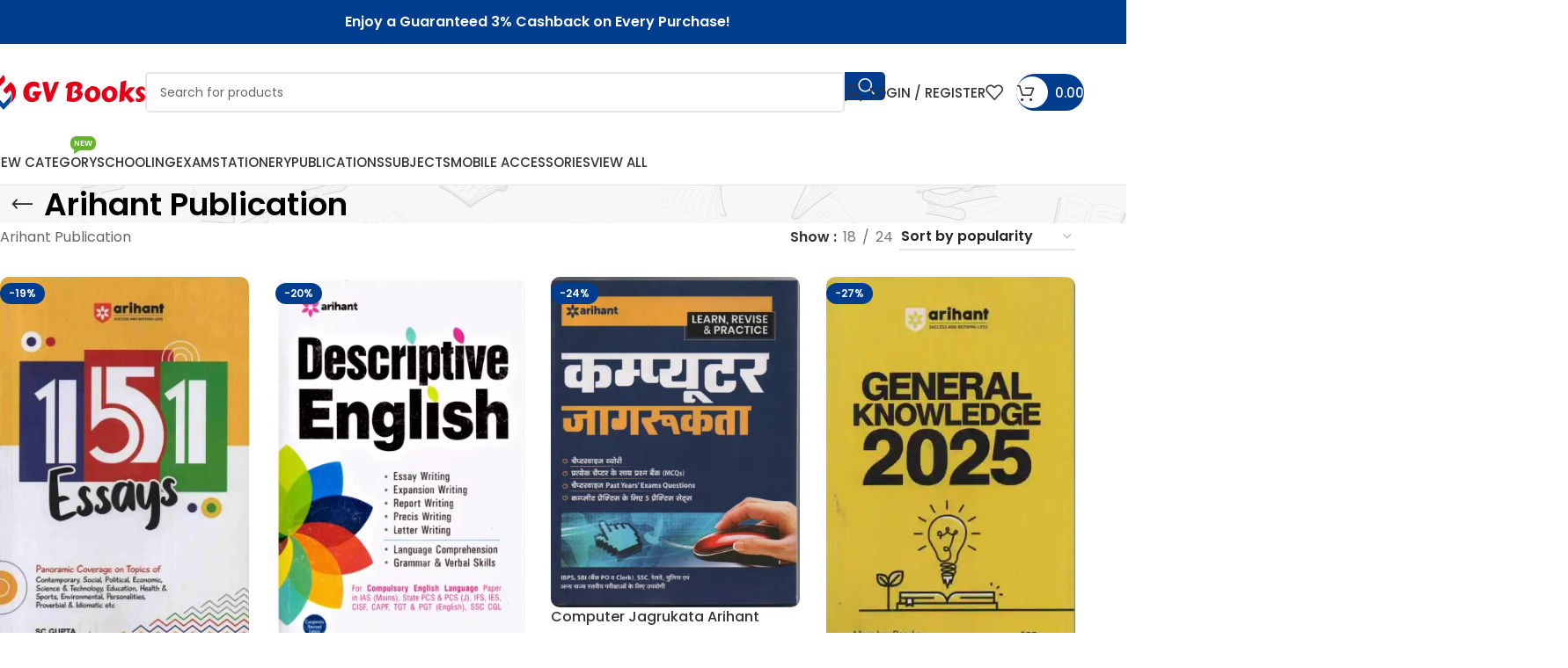

--- FILE ---
content_type: text/html; charset=UTF-8
request_url: https://gvbooks.in/product-category/arihant-publication/
body_size: 40089
content:
<!DOCTYPE html>
<html lang="en-US" prefix="og: https://ogp.me/ns#">
<head>
	<meta charset="UTF-8">
	<link rel="profile" href="https://gmpg.org/xfn/11">
	<link rel="pingback" href="https://gvbooks.in/xmlrpc.php">

	<script>window._wca = window._wca || [];</script>

	<!-- This site is optimized with the Yoast SEO Premium plugin v23.8 (Yoast SEO v26.7) - https://yoast.com/wordpress/plugins/seo/ -->
	<title>Arihant Publication Archives | GV Books</title>
	<meta name="description" content="Arihant Publication | Arihant Publication | GV Books" />
	<link rel="canonical" href="https://gvbooks.in/product-category/arihant-publication/" />
	<link rel="next" href="https://gvbooks.in/product-category/arihant-publication/page/2/" />
	<meta property="og:locale" content="en_US" />
	<meta property="og:type" content="article" />
	<meta property="og:title" content="Arihant Publication Archives | GV Books" />
	<meta property="og:description" content="Arihant Publication | Arihant Publication | GV Books" />
	<meta property="og:url" content="https://gvbooks.in/product-category/arihant-publication/" />
	<meta property="og:site_name" content="GV Books" />
	<meta name="twitter:card" content="summary_large_image" />
	<meta name="twitter:site" content="@gujrativdyarthi" />
	<script type="application/ld+json" class="yoast-schema-graph">{"@context":"https://schema.org","@graph":[{"@type":"CollectionPage","@id":"https://gvbooks.in/product-category/arihant-publication/","url":"https://gvbooks.in/product-category/arihant-publication/","name":"Arihant Publication Archives | GV Books","isPartOf":{"@id":"https://gvbooks.in/#website"},"primaryImageOfPage":{"@id":"https://gvbooks.in/product-category/arihant-publication/#primaryimage"},"image":{"@id":"https://gvbooks.in/product-category/arihant-publication/#primaryimage"},"thumbnailUrl":"https://i0.wp.com/gvbooks.in/wp-content/uploads/2023/09/Arihant-151-Eassays.webp?fit=870%2C1281&ssl=1","description":"Arihant Publication | Arihant Publication | GV Books","inLanguage":"en-US"},{"@type":"ImageObject","inLanguage":"en-US","@id":"https://gvbooks.in/product-category/arihant-publication/#primaryimage","url":"https://i0.wp.com/gvbooks.in/wp-content/uploads/2023/09/Arihant-151-Eassays.webp?fit=870%2C1281&ssl=1","contentUrl":"https://i0.wp.com/gvbooks.in/wp-content/uploads/2023/09/Arihant-151-Eassays.webp?fit=870%2C1281&ssl=1","width":870,"height":1281},{"@type":"WebSite","@id":"https://gvbooks.in/#website","url":"https://gvbooks.in/","name":"GV Books","description":"Empowering Learning, One Book at a Time!","publisher":{"@id":"https://gvbooks.in/#organization"},"alternateName":"GV Books","potentialAction":[{"@type":"SearchAction","target":{"@type":"EntryPoint","urlTemplate":"https://gvbooks.in/?s={search_term_string}"},"query-input":{"@type":"PropertyValueSpecification","valueRequired":true,"valueName":"search_term_string"}}],"inLanguage":"en-US"},{"@type":"Organization","@id":"https://gvbooks.in/#organization","name":"GV Books","alternateName":"Gujarati Vidyarthi","url":"https://gvbooks.in/","logo":{"@type":"ImageObject","inLanguage":"en-US","@id":"https://gvbooks.in/#/schema/logo/image/","url":"https://i0.wp.com/gvbooks.in/wp-content/uploads/2023/09/GV-Books-New-Logo.jpg?fit=1565%2C2160&ssl=1","contentUrl":"https://i0.wp.com/gvbooks.in/wp-content/uploads/2023/09/GV-Books-New-Logo.jpg?fit=1565%2C2160&ssl=1","width":1565,"height":2160,"caption":"GV Books"},"image":{"@id":"https://gvbooks.in/#/schema/logo/image/"},"sameAs":["https://www.facebook.com/GujaratiVidyarthii","https://x.com/gujrativdyarthi","https://www.youtube.com/channel/UCffN5VFsRBXMVGIKgNu0Eug"]}]}</script>
	<!-- / Yoast SEO Premium plugin. -->



<!-- Search Engine Optimization by Rank Math - https://rankmath.com/ -->
<title>Arihant Publication Archives | GV Books</title>
<meta name="description" content="Arihant Publication | GV Books"/>
<meta name="robots" content="index, follow, max-snippet:-1, max-video-preview:-1, max-image-preview:large"/>
<link rel="canonical" href="https://gvbooks.in/product-category/arihant-publication/" />
<link rel="next" href="https://gvbooks.in/product-category/arihant-publication/page/2/" />
<meta property="og:locale" content="en_US" />
<meta property="og:type" content="article" />
<meta property="og:title" content="Arihant Publication Archives | GV Books" />
<meta property="og:description" content="Arihant Publication | GV Books" />
<meta property="og:url" content="https://gvbooks.in/product-category/arihant-publication/" />
<meta property="og:site_name" content="GVbooks" />
<meta property="article:publisher" content="https://www.facebook.com/GujaratiVidyarthii" />
<meta name="twitter:card" content="summary_large_image" />
<meta name="twitter:title" content="Arihant Publication Archives | GV Books" />
<meta name="twitter:description" content="Arihant Publication | GV Books" />
<meta name="twitter:site" content="@gujrativdyarthi" />
<meta name="twitter:label1" content="Products" />
<meta name="twitter:data1" content="37" />
<script type="application/ld+json" class="rank-math-schema">{"@context":"https://schema.org","@graph":[{"@type":"Organization","@id":"https://gvbooks.in/#organization","name":"GV Books","sameAs":["https://www.facebook.com/GujaratiVidyarthii","https://twitter.com/gujrativdyarthi","https://www.youtube.com/channel/UCffN5VFsRBXMVGIKgNu0Eug"]},{"@type":"WebSite","@id":"https://gvbooks.in/#website","url":"https://gvbooks.in","name":"GVbooks","alternateName":"GV Books","publisher":{"@id":"https://gvbooks.in/#organization"},"inLanguage":"en-US"},{"@type":"BreadcrumbList","@id":"https://gvbooks.in/product-category/arihant-publication/#breadcrumb","itemListElement":[{"@type":"ListItem","position":"1","item":{"@id":"https://gvbooks.in"}},{"@type":"ListItem","position":"2","item":{"@id":"https://gvbooks.in/product-category/arihant-publication/","name":"Arihant Publication"}}]},{"@type":"CollectionPage","@id":"https://gvbooks.in/product-category/arihant-publication/#webpage","url":"https://gvbooks.in/product-category/arihant-publication/","name":"Arihant Publication Archives | GV Books","isPartOf":{"@id":"https://gvbooks.in/#website"},"inLanguage":"en-US","breadcrumb":{"@id":"https://gvbooks.in/product-category/arihant-publication/#breadcrumb"}}]}</script>
<!-- /Rank Math WordPress SEO plugin -->

<link rel='dns-prefetch' href='//sdk.cashfree.com' />
<link rel='dns-prefetch' href='//stats.wp.com' />
<link rel='dns-prefetch' href='//www.googletagmanager.com' />
<link rel='dns-prefetch' href='//fonts.googleapis.com' />
<link rel='preconnect' href='//i0.wp.com' />
<link rel='preconnect' href='//c0.wp.com' />
<style id='wp-img-auto-sizes-contain-inline-css' type='text/css'>
img:is([sizes=auto i],[sizes^="auto," i]){contain-intrinsic-size:3000px 1500px}
/*# sourceURL=wp-img-auto-sizes-contain-inline-css */
</style>
<style id='woocommerce-inline-inline-css' type='text/css'>
.woocommerce form .form-row .required { visibility: visible; }
/*# sourceURL=woocommerce-inline-inline-css */
</style>
<link rel='stylesheet' id='wpo_min-header-0-css' href='https://gvbooks.in/wp-content/cache/wpo-minify/1767936515/assets/wpo-minify-header-190c1848.min.css' type='text/css' media='all' />
<link rel='stylesheet' id='wp-block-library-css' href='https://c0.wp.com/c/6.9/wp-includes/css/dist/block-library/style.min.css' type='text/css' media='all' />
<link rel='stylesheet' id='wc-blocks-style-css' href='https://c0.wp.com/p/woocommerce/10.4.3/assets/client/blocks/wc-blocks.css' type='text/css' media='all' />
<style id='global-styles-inline-css' type='text/css'>
:root{--wp--preset--aspect-ratio--square: 1;--wp--preset--aspect-ratio--4-3: 4/3;--wp--preset--aspect-ratio--3-4: 3/4;--wp--preset--aspect-ratio--3-2: 3/2;--wp--preset--aspect-ratio--2-3: 2/3;--wp--preset--aspect-ratio--16-9: 16/9;--wp--preset--aspect-ratio--9-16: 9/16;--wp--preset--color--black: #000000;--wp--preset--color--cyan-bluish-gray: #abb8c3;--wp--preset--color--white: #ffffff;--wp--preset--color--pale-pink: #f78da7;--wp--preset--color--vivid-red: #cf2e2e;--wp--preset--color--luminous-vivid-orange: #ff6900;--wp--preset--color--luminous-vivid-amber: #fcb900;--wp--preset--color--light-green-cyan: #7bdcb5;--wp--preset--color--vivid-green-cyan: #00d084;--wp--preset--color--pale-cyan-blue: #8ed1fc;--wp--preset--color--vivid-cyan-blue: #0693e3;--wp--preset--color--vivid-purple: #9b51e0;--wp--preset--gradient--vivid-cyan-blue-to-vivid-purple: linear-gradient(135deg,rgb(6,147,227) 0%,rgb(155,81,224) 100%);--wp--preset--gradient--light-green-cyan-to-vivid-green-cyan: linear-gradient(135deg,rgb(122,220,180) 0%,rgb(0,208,130) 100%);--wp--preset--gradient--luminous-vivid-amber-to-luminous-vivid-orange: linear-gradient(135deg,rgb(252,185,0) 0%,rgb(255,105,0) 100%);--wp--preset--gradient--luminous-vivid-orange-to-vivid-red: linear-gradient(135deg,rgb(255,105,0) 0%,rgb(207,46,46) 100%);--wp--preset--gradient--very-light-gray-to-cyan-bluish-gray: linear-gradient(135deg,rgb(238,238,238) 0%,rgb(169,184,195) 100%);--wp--preset--gradient--cool-to-warm-spectrum: linear-gradient(135deg,rgb(74,234,220) 0%,rgb(151,120,209) 20%,rgb(207,42,186) 40%,rgb(238,44,130) 60%,rgb(251,105,98) 80%,rgb(254,248,76) 100%);--wp--preset--gradient--blush-light-purple: linear-gradient(135deg,rgb(255,206,236) 0%,rgb(152,150,240) 100%);--wp--preset--gradient--blush-bordeaux: linear-gradient(135deg,rgb(254,205,165) 0%,rgb(254,45,45) 50%,rgb(107,0,62) 100%);--wp--preset--gradient--luminous-dusk: linear-gradient(135deg,rgb(255,203,112) 0%,rgb(199,81,192) 50%,rgb(65,88,208) 100%);--wp--preset--gradient--pale-ocean: linear-gradient(135deg,rgb(255,245,203) 0%,rgb(182,227,212) 50%,rgb(51,167,181) 100%);--wp--preset--gradient--electric-grass: linear-gradient(135deg,rgb(202,248,128) 0%,rgb(113,206,126) 100%);--wp--preset--gradient--midnight: linear-gradient(135deg,rgb(2,3,129) 0%,rgb(40,116,252) 100%);--wp--preset--font-size--small: 13px;--wp--preset--font-size--medium: 20px;--wp--preset--font-size--large: 36px;--wp--preset--font-size--x-large: 42px;--wp--preset--spacing--20: 0.44rem;--wp--preset--spacing--30: 0.67rem;--wp--preset--spacing--40: 1rem;--wp--preset--spacing--50: 1.5rem;--wp--preset--spacing--60: 2.25rem;--wp--preset--spacing--70: 3.38rem;--wp--preset--spacing--80: 5.06rem;--wp--preset--shadow--natural: 6px 6px 9px rgba(0, 0, 0, 0.2);--wp--preset--shadow--deep: 12px 12px 50px rgba(0, 0, 0, 0.4);--wp--preset--shadow--sharp: 6px 6px 0px rgba(0, 0, 0, 0.2);--wp--preset--shadow--outlined: 6px 6px 0px -3px rgb(255, 255, 255), 6px 6px rgb(0, 0, 0);--wp--preset--shadow--crisp: 6px 6px 0px rgb(0, 0, 0);}:where(body) { margin: 0; }.wp-site-blocks > .alignleft { float: left; margin-right: 2em; }.wp-site-blocks > .alignright { float: right; margin-left: 2em; }.wp-site-blocks > .aligncenter { justify-content: center; margin-left: auto; margin-right: auto; }:where(.is-layout-flex){gap: 0.5em;}:where(.is-layout-grid){gap: 0.5em;}.is-layout-flow > .alignleft{float: left;margin-inline-start: 0;margin-inline-end: 2em;}.is-layout-flow > .alignright{float: right;margin-inline-start: 2em;margin-inline-end: 0;}.is-layout-flow > .aligncenter{margin-left: auto !important;margin-right: auto !important;}.is-layout-constrained > .alignleft{float: left;margin-inline-start: 0;margin-inline-end: 2em;}.is-layout-constrained > .alignright{float: right;margin-inline-start: 2em;margin-inline-end: 0;}.is-layout-constrained > .aligncenter{margin-left: auto !important;margin-right: auto !important;}.is-layout-constrained > :where(:not(.alignleft):not(.alignright):not(.alignfull)){margin-left: auto !important;margin-right: auto !important;}body .is-layout-flex{display: flex;}.is-layout-flex{flex-wrap: wrap;align-items: center;}.is-layout-flex > :is(*, div){margin: 0;}body .is-layout-grid{display: grid;}.is-layout-grid > :is(*, div){margin: 0;}body{padding-top: 0px;padding-right: 0px;padding-bottom: 0px;padding-left: 0px;}a:where(:not(.wp-element-button)){text-decoration: none;}:root :where(.wp-element-button, .wp-block-button__link){background-color: #32373c;border-width: 0;color: #fff;font-family: inherit;font-size: inherit;font-style: inherit;font-weight: inherit;letter-spacing: inherit;line-height: inherit;padding-top: calc(0.667em + 2px);padding-right: calc(1.333em + 2px);padding-bottom: calc(0.667em + 2px);padding-left: calc(1.333em + 2px);text-decoration: none;text-transform: inherit;}.has-black-color{color: var(--wp--preset--color--black) !important;}.has-cyan-bluish-gray-color{color: var(--wp--preset--color--cyan-bluish-gray) !important;}.has-white-color{color: var(--wp--preset--color--white) !important;}.has-pale-pink-color{color: var(--wp--preset--color--pale-pink) !important;}.has-vivid-red-color{color: var(--wp--preset--color--vivid-red) !important;}.has-luminous-vivid-orange-color{color: var(--wp--preset--color--luminous-vivid-orange) !important;}.has-luminous-vivid-amber-color{color: var(--wp--preset--color--luminous-vivid-amber) !important;}.has-light-green-cyan-color{color: var(--wp--preset--color--light-green-cyan) !important;}.has-vivid-green-cyan-color{color: var(--wp--preset--color--vivid-green-cyan) !important;}.has-pale-cyan-blue-color{color: var(--wp--preset--color--pale-cyan-blue) !important;}.has-vivid-cyan-blue-color{color: var(--wp--preset--color--vivid-cyan-blue) !important;}.has-vivid-purple-color{color: var(--wp--preset--color--vivid-purple) !important;}.has-black-background-color{background-color: var(--wp--preset--color--black) !important;}.has-cyan-bluish-gray-background-color{background-color: var(--wp--preset--color--cyan-bluish-gray) !important;}.has-white-background-color{background-color: var(--wp--preset--color--white) !important;}.has-pale-pink-background-color{background-color: var(--wp--preset--color--pale-pink) !important;}.has-vivid-red-background-color{background-color: var(--wp--preset--color--vivid-red) !important;}.has-luminous-vivid-orange-background-color{background-color: var(--wp--preset--color--luminous-vivid-orange) !important;}.has-luminous-vivid-amber-background-color{background-color: var(--wp--preset--color--luminous-vivid-amber) !important;}.has-light-green-cyan-background-color{background-color: var(--wp--preset--color--light-green-cyan) !important;}.has-vivid-green-cyan-background-color{background-color: var(--wp--preset--color--vivid-green-cyan) !important;}.has-pale-cyan-blue-background-color{background-color: var(--wp--preset--color--pale-cyan-blue) !important;}.has-vivid-cyan-blue-background-color{background-color: var(--wp--preset--color--vivid-cyan-blue) !important;}.has-vivid-purple-background-color{background-color: var(--wp--preset--color--vivid-purple) !important;}.has-black-border-color{border-color: var(--wp--preset--color--black) !important;}.has-cyan-bluish-gray-border-color{border-color: var(--wp--preset--color--cyan-bluish-gray) !important;}.has-white-border-color{border-color: var(--wp--preset--color--white) !important;}.has-pale-pink-border-color{border-color: var(--wp--preset--color--pale-pink) !important;}.has-vivid-red-border-color{border-color: var(--wp--preset--color--vivid-red) !important;}.has-luminous-vivid-orange-border-color{border-color: var(--wp--preset--color--luminous-vivid-orange) !important;}.has-luminous-vivid-amber-border-color{border-color: var(--wp--preset--color--luminous-vivid-amber) !important;}.has-light-green-cyan-border-color{border-color: var(--wp--preset--color--light-green-cyan) !important;}.has-vivid-green-cyan-border-color{border-color: var(--wp--preset--color--vivid-green-cyan) !important;}.has-pale-cyan-blue-border-color{border-color: var(--wp--preset--color--pale-cyan-blue) !important;}.has-vivid-cyan-blue-border-color{border-color: var(--wp--preset--color--vivid-cyan-blue) !important;}.has-vivid-purple-border-color{border-color: var(--wp--preset--color--vivid-purple) !important;}.has-vivid-cyan-blue-to-vivid-purple-gradient-background{background: var(--wp--preset--gradient--vivid-cyan-blue-to-vivid-purple) !important;}.has-light-green-cyan-to-vivid-green-cyan-gradient-background{background: var(--wp--preset--gradient--light-green-cyan-to-vivid-green-cyan) !important;}.has-luminous-vivid-amber-to-luminous-vivid-orange-gradient-background{background: var(--wp--preset--gradient--luminous-vivid-amber-to-luminous-vivid-orange) !important;}.has-luminous-vivid-orange-to-vivid-red-gradient-background{background: var(--wp--preset--gradient--luminous-vivid-orange-to-vivid-red) !important;}.has-very-light-gray-to-cyan-bluish-gray-gradient-background{background: var(--wp--preset--gradient--very-light-gray-to-cyan-bluish-gray) !important;}.has-cool-to-warm-spectrum-gradient-background{background: var(--wp--preset--gradient--cool-to-warm-spectrum) !important;}.has-blush-light-purple-gradient-background{background: var(--wp--preset--gradient--blush-light-purple) !important;}.has-blush-bordeaux-gradient-background{background: var(--wp--preset--gradient--blush-bordeaux) !important;}.has-luminous-dusk-gradient-background{background: var(--wp--preset--gradient--luminous-dusk) !important;}.has-pale-ocean-gradient-background{background: var(--wp--preset--gradient--pale-ocean) !important;}.has-electric-grass-gradient-background{background: var(--wp--preset--gradient--electric-grass) !important;}.has-midnight-gradient-background{background: var(--wp--preset--gradient--midnight) !important;}.has-small-font-size{font-size: var(--wp--preset--font-size--small) !important;}.has-medium-font-size{font-size: var(--wp--preset--font-size--medium) !important;}.has-large-font-size{font-size: var(--wp--preset--font-size--large) !important;}.has-x-large-font-size{font-size: var(--wp--preset--font-size--x-large) !important;}
/*# sourceURL=global-styles-inline-css */
</style>

<link rel='stylesheet' id='wpo_min-header-2-css' href='https://gvbooks.in/wp-content/cache/wpo-minify/1767936515/assets/wpo-minify-header-f63ac30b.min.css' type='text/css' media='all' />
<script type="text/javascript" src="https://c0.wp.com/c/6.9/wp-includes/js/jquery/jquery.min.js" id="jquery-core-js"></script>
<script type="text/javascript" src="https://c0.wp.com/p/woocommerce/10.4.3/assets/js/jquery-blockui/jquery.blockUI.min.js" id="wc-jquery-blockui-js" defer="defer" data-wp-strategy="defer"></script>
<script type="text/javascript" id="wc-add-to-cart-js-extra">
/* <![CDATA[ */
var wc_add_to_cart_params = {"ajax_url":"/wp-admin/admin-ajax.php","wc_ajax_url":"/?wc-ajax=%%endpoint%%","i18n_view_cart":"View cart","cart_url":"https://gvbooks.in/cart/","is_cart":"","cart_redirect_after_add":"no"};
//# sourceURL=wc-add-to-cart-js-extra
/* ]]> */
</script>
<script type="text/javascript" src="https://c0.wp.com/p/woocommerce/10.4.3/assets/js/frontend/add-to-cart.min.js" id="wc-add-to-cart-js" defer="defer" data-wp-strategy="defer"></script>
<script type="text/javascript" src="https://c0.wp.com/p/woocommerce/10.4.3/assets/js/js-cookie/js.cookie.min.js" id="wc-js-cookie-js" defer="defer" data-wp-strategy="defer"></script>
<script type="text/javascript" id="woocommerce-js-extra">
/* <![CDATA[ */
var woocommerce_params = {"ajax_url":"/wp-admin/admin-ajax.php","wc_ajax_url":"/?wc-ajax=%%endpoint%%","i18n_password_show":"Show password","i18n_password_hide":"Hide password"};
//# sourceURL=woocommerce-js-extra
/* ]]> */
</script>
<script type="text/javascript" src="https://c0.wp.com/p/woocommerce/10.4.3/assets/js/frontend/woocommerce.min.js" id="woocommerce-js" defer="defer" data-wp-strategy="defer"></script>
<script type="text/javascript" src="https://stats.wp.com/s-202604.js" id="woocommerce-analytics-js" defer="defer" data-wp-strategy="defer"></script>

<!-- Google tag (gtag.js) snippet added by Site Kit -->
<!-- Google Analytics snippet added by Site Kit -->
<script type="text/javascript" src="https://www.googletagmanager.com/gtag/js?id=GT-TNGQK8" id="google_gtagjs-js" async></script>
<script type="text/javascript" id="google_gtagjs-js-after">
/* <![CDATA[ */
window.dataLayer = window.dataLayer || [];function gtag(){dataLayer.push(arguments);}
gtag("set","linker",{"domains":["gvbooks.in"]});
gtag("js", new Date());
gtag("set", "developer_id.dZTNiMT", true);
gtag("config", "GT-TNGQK8");
//# sourceURL=google_gtagjs-js-after
/* ]]> */
</script>
<script type="text/javascript" id="wpo_min-header-7-js-extra">
/* <![CDATA[ */
var woobarsettings = {"ajaxurl":"https://gvbooks.in/wp-admin/admin-ajax.php","base_url":"https://gvbooks.in"};
//# sourceURL=wpo_min-header-7-js-extra
/* ]]> */
</script>
<script type="text/javascript" src="https://gvbooks.in/wp-content/cache/wpo-minify/1767936515/assets/wpo-minify-header-f12c1dd7.min.js" id="wpo_min-header-7-js"></script>

<!-- Affiliates Manager plugin v2.9.49 - https://wpaffiliatemanager.com/ -->
<meta name="generator" content="Site Kit by Google 1.168.0" /><meta name="generator" content="webp-uploads 2.6.1">
	<style>img#wpstats{display:none}</style>
		<!-- Google site verification - Google for WooCommerce -->
<meta name="google-site-verification" content="Jq9_BnNuyLknH-jbHXi6FjEoKibdsG8HFHWTpBU7OKE" />
					<meta name="viewport" content="width=device-width, initial-scale=1.0, maximum-scale=1.0, user-scalable=no">
										<noscript><style>.woocommerce-product-gallery{ opacity: 1 !important; }</style></noscript>
	<meta name="generator" content="Elementor 3.30.0; features: e_font_icon_svg, additional_custom_breakpoints, e_element_cache; settings: css_print_method-external, google_font-enabled, font_display-swap">
			<style>
				.e-con.e-parent:nth-of-type(n+4):not(.e-lazyloaded):not(.e-no-lazyload),
				.e-con.e-parent:nth-of-type(n+4):not(.e-lazyloaded):not(.e-no-lazyload) * {
					background-image: none !important;
				}
				@media screen and (max-height: 1024px) {
					.e-con.e-parent:nth-of-type(n+3):not(.e-lazyloaded):not(.e-no-lazyload),
					.e-con.e-parent:nth-of-type(n+3):not(.e-lazyloaded):not(.e-no-lazyload) * {
						background-image: none !important;
					}
				}
				@media screen and (max-height: 640px) {
					.e-con.e-parent:nth-of-type(n+2):not(.e-lazyloaded):not(.e-no-lazyload),
					.e-con.e-parent:nth-of-type(n+2):not(.e-lazyloaded):not(.e-no-lazyload) * {
						background-image: none !important;
					}
				}
			</style>
			<script type="text/javascript" id="google_gtagjs" src="https://www.googletagmanager.com/gtag/js?id=G-M21JZJ0Q9M" async="async"></script>
<script type="text/javascript" id="google_gtagjs-inline">
/* <![CDATA[ */
window.dataLayer = window.dataLayer || [];function gtag(){dataLayer.push(arguments);}gtag('js', new Date());gtag('config', 'G-M21JZJ0Q9M', {} );
/* ]]> */
</script>
<link rel="icon" href="https://i0.wp.com/gvbooks.in/wp-content/uploads/2025/02/favicon.png?fit=32%2C32&#038;ssl=1" sizes="32x32" />
<link rel="icon" href="https://i0.wp.com/gvbooks.in/wp-content/uploads/2025/02/favicon.png?fit=192%2C192&#038;ssl=1" sizes="192x192" />
<link rel="apple-touch-icon" href="https://i0.wp.com/gvbooks.in/wp-content/uploads/2025/02/favicon.png?fit=180%2C180&#038;ssl=1" />
<meta name="msapplication-TileImage" content="https://i0.wp.com/gvbooks.in/wp-content/uploads/2025/02/favicon.png?fit=270%2C270&#038;ssl=1" />
<style>
		
		</style>			<style id="wd-style-default_header-css" data-type="wd-style-default_header">
				:root{
	--wd-top-bar-h: 50px;
	--wd-top-bar-sm-h: 50px;
	--wd-top-bar-sticky-h: .00001px;
	--wd-top-bar-brd-w: .00001px;

	--wd-header-general-h: 110px;
	--wd-header-general-sm-h: 70px;
	--wd-header-general-sticky-h: 60px;
	--wd-header-general-brd-w: .00001px;

	--wd-header-bottom-h: 50px;
	--wd-header-bottom-sm-h: .00001px;
	--wd-header-bottom-sticky-h: 50px;
	--wd-header-bottom-brd-w: 1px;

	--wd-header-clone-h: .00001px;

	--wd-header-brd-w: calc(var(--wd-top-bar-brd-w) + var(--wd-header-general-brd-w) + var(--wd-header-bottom-brd-w));
	--wd-header-h: calc(var(--wd-top-bar-h) + var(--wd-header-general-h) + var(--wd-header-bottom-h) + var(--wd-header-brd-w));
	--wd-header-sticky-h: calc(var(--wd-top-bar-sticky-h) + var(--wd-header-general-sticky-h) + var(--wd-header-bottom-sticky-h) + var(--wd-header-clone-h) + var(--wd-header-brd-w));
	--wd-header-sm-h: calc(var(--wd-top-bar-sm-h) + var(--wd-header-general-sm-h) + var(--wd-header-bottom-sm-h) + var(--wd-header-brd-w));
}

.whb-top-bar .wd-dropdown {
	margin-top: 5px;
}

.whb-top-bar .wd-dropdown:after {
	height: 15px;
}


.whb-sticked .whb-general-header .wd-dropdown:not(.sub-sub-menu) {
	margin-top: 10px;
}

.whb-sticked .whb-general-header .wd-dropdown:not(.sub-sub-menu):after {
	height: 20px;
}



:root:has(.whb-header-bottom.whb-border-boxed) {
	--wd-header-bottom-brd-w: .00001px;
}

@media (max-width: 1024px) {
:root:has(.whb-header-bottom.whb-hidden-mobile) {
	--wd-header-bottom-brd-w: .00001px;
}
}

.whb-header-bottom .wd-dropdown {
	margin-top: 5px;
}

.whb-header-bottom .wd-dropdown:after {
	height: 15px;
}

.whb-sticked .whb-header-bottom .wd-dropdown:not(.sub-sub-menu) {
	margin-top: 5px;
}

.whb-sticked .whb-header-bottom .wd-dropdown:not(.sub-sub-menu):after {
	height: 15px;
}


		
.whb-top-bar {
	background-color: rgba(0, 61, 143, 1);
}

.whb-bh4m18r2wa4dhrygmq9c {
	--wd-form-brd-radius: 5px;
}
.whb-bh4m18r2wa4dhrygmq9c form.searchform {
	--wd-form-height: 46px;
}
.whb-general-header {
	border-color: rgba(129, 129, 129, 0.2);border-bottom-width: 0px;border-bottom-style: solid;
}

.whb-header-bottom {
	border-color: rgba(229, 229, 229, 1);border-bottom-width: 1px;border-bottom-style: solid;
}
			</style>
						<style id="wd-style-theme_settings_default-css" data-type="wd-style-theme_settings_default">
				@font-face {
	font-weight: normal;
	font-style: normal;
	font-family: "woodmart-font";
	src: url("//gvbooks.in/wp-content/themes/woodmart/fonts/woodmart-font-1-400.woff2?v=8.1.2") format("woff2");
}

@font-face {
	font-family: "star";
	font-weight: 400;
	font-style: normal;
	src: url("//gvbooks.in/wp-content/plugins/woocommerce/assets/fonts/star.eot?#iefix") format("embedded-opentype"), url("//gvbooks.in/wp-content/plugins/woocommerce/assets/fonts/star.woff") format("woff"), url("//gvbooks.in/wp-content/plugins/woocommerce/assets/fonts/star.ttf") format("truetype"), url("//gvbooks.in/wp-content/plugins/woocommerce/assets/fonts/star.svg#star") format("svg");
}

@font-face {
	font-family: "WooCommerce";
	font-weight: 400;
	font-style: normal;
	src: url("//gvbooks.in/wp-content/plugins/woocommerce/assets/fonts/WooCommerce.eot?#iefix") format("embedded-opentype"), url("//gvbooks.in/wp-content/plugins/woocommerce/assets/fonts/WooCommerce.woff") format("woff"), url("//gvbooks.in/wp-content/plugins/woocommerce/assets/fonts/WooCommerce.ttf") format("truetype"), url("//gvbooks.in/wp-content/plugins/woocommerce/assets/fonts/WooCommerce.svg#WooCommerce") format("svg");
}

:root {
	--wd-text-font: "Poppins", Arial, Helvetica, sans-serif;
	--wd-text-font-weight: 400;
	--wd-text-color: rgb(102,102,102);
	--wd-text-font-size: 16px;
	--wd-title-font: "Poppins", Arial, Helvetica, sans-serif;
	--wd-title-font-weight: 600;
	--wd-title-color: #242424;
	--wd-entities-title-font: "Poppins", Arial, Helvetica, sans-serif;
	--wd-entities-title-font-weight: 500;
	--wd-entities-title-color: #333333;
	--wd-entities-title-color-hover: rgb(102, 102, 102);
	--wd-alternative-font: "Poppins", Arial, Helvetica, sans-serif;
	--wd-widget-title-font: "Poppins", Arial, Helvetica, sans-serif;
	--wd-widget-title-font-weight: 600;
	--wd-widget-title-transform: uppercase;
	--wd-widget-title-color: #333;
	--wd-widget-title-font-size: 16px;
	--wd-header-el-font: "Poppins", Arial, Helvetica, sans-serif;
	--wd-header-el-font-weight: 500;
	--wd-header-el-transform: uppercase;
	--wd-header-el-font-size: 15px;
	--wd-brd-radius: 10px;
	--wd-primary-color: rgb(0,61,143);
	--wd-alternative-color: rgb(227,0,22);
	--wd-link-color: #333333;
	--wd-link-color-hover: #242424;
	--btn-default-font-family: "Poppins", Arial, Helvetica, sans-serif;
	--btn-default-font-weight: 500;
	--btn-default-transform: uppercase;
	--btn-default-bgcolor: rgb(0,61,143);
	--btn-default-bgcolor-hover: rgb(227,0,22);
	--btn-accented-font-family: "Poppins", Arial, Helvetica, sans-serif;
	--btn-accented-font-weight: 500;
	--btn-accented-transform: uppercase;
	--btn-accented-bgcolor: rgb(0,61,143);
	--btn-accented-bgcolor-hover: rgb(227,0,22);
	--wd-form-brd-width: 2px;
	--notices-success-bg: #459647;
	--notices-success-color: #fff;
	--notices-warning-bg: #E0B252;
	--notices-warning-color: #fff;
	--wd-sticky-btn-height: 95px;
}
.wd-popup.wd-age-verify {
	--wd-popup-width: 500px;
}
.wd-popup.wd-promo-popup {
	background-color: #111111;
	background-image: none;
	background-repeat: no-repeat;
	background-size: contain;
	background-position: left center;
	--wd-popup-width: 800px;
}
.woodmart-woocommerce-layered-nav .wd-scroll-content {
	max-height: 223px;
}
.wd-page-title {
	background-color: rgb(247,247,247);
	background-image: url(https://gvbooks.in/wp-content/uploads/2025/02/Banner-2.svg);
	background-repeat: no-repeat;
	background-size: cover;
	background-position: center center;
}
.wd-footer {
	background-color: #ffffff;
	background-image: none;
}
html .page-title > .container > .title, html .page-title .wd-title-wrapp > .title {
	font-family: "Poppins", Arial, Helvetica, sans-serif;
	font-weight: 600;
	font-size: 36px;
	text-transform: capitalize;
	color: rgb(0,0,0);
}
html .wd-product .price, html .wd-product .price > .amount, html .wd-product .price ins > .amount {
	font-family: "Poppins", Arial, Helvetica, sans-serif;
	font-weight: 500;
	font-size: 18px;
	color: rgb(227,0,22);
}
.wd-popup.popup-quick-view {
	--wd-popup-width: 920px;
}

@media (max-width: 1024px) {
	:root {
		--wd-sticky-btn-height: 95px;
	}

}

@media (max-width: 768.98px) {
	:root {
		--wd-sticky-btn-height: 42px;
	}

}
:root{
--wd-container-w: 1222px;
--wd-form-brd-radius: 5px;
--btn-default-color: #fff;
--btn-default-color-hover: #fff;
--btn-accented-color: #fff;
--btn-accented-color-hover: #fff;
--btn-default-brd-radius: 5px;
--btn-default-box-shadow: none;
--btn-default-box-shadow-hover: none;
--btn-accented-brd-radius: 5px;
--btn-accented-box-shadow: none;
--btn-accented-box-shadow-hover: none;
}

@media (min-width: 1222px) {
section.elementor-section.wd-section-stretch > .elementor-container {
margin-left: auto;
margin-right: auto;
}
}


.page-id-106051 .wd-content-layout {
  padding-block: 0px !important;
}

.woocommerce-shipping-methods label {
  margin-bottom: 0;
  display: flex;
  justify-content: space-between;
}

.cr-reviews-slider .cr-review-card {
	border-radius: 10px;
}@media (max-width: 576px) {
	@media (max-width: 768px) { /* Targeting mobile screens */
    .woocommerce-MyAccount-navigation ul {
        display: grid;
        grid-template-columns: repeat(2, 1fr); /* Two equal columns */
        gap: 10px; /* Space between items */
        list-style: none;
        padding: 0;
    }

    .woocommerce-MyAccount-navigation ul li {
        background: #f5f5f5; /* Light grey background */
        padding: 10px;
        text-align: center;
        border-radius: 5px;
        transition: all 0.3s ease-in-out;
    }

    .woocommerce-MyAccount-navigation ul li a {
        text-decoration: none;
        color: #333; /* Dark text for readability */
        display: block;
        font-weight: bold;
    }

    .woocommerce-MyAccount-navigation ul li:hover {
        background: #ddd; /* Slightly darker on hover */
    }
}

}

			</style>
			
		<!-- Global site tag (gtag.js) - Google Ads: AW-11139720823 - Google for WooCommerce -->
		<script async src="https://www.googletagmanager.com/gtag/js?id=AW-11139720823"></script>
		<script>
			window.dataLayer = window.dataLayer || [];
			function gtag() { dataLayer.push(arguments); }
			gtag( 'consent', 'default', {
				analytics_storage: 'denied',
				ad_storage: 'denied',
				ad_user_data: 'denied',
				ad_personalization: 'denied',
				region: ['AT', 'BE', 'BG', 'HR', 'CY', 'CZ', 'DK', 'EE', 'FI', 'FR', 'DE', 'GR', 'HU', 'IS', 'IE', 'IT', 'LV', 'LI', 'LT', 'LU', 'MT', 'NL', 'NO', 'PL', 'PT', 'RO', 'SK', 'SI', 'ES', 'SE', 'GB', 'CH'],
				wait_for_update: 500,
			} );
			gtag('js', new Date());
			gtag('set', 'developer_id.dOGY3NW', true);
			gtag("config", "AW-11139720823", { "groups": "GLA", "send_page_view": false });		</script>

		<link rel='stylesheet' id='wpo_min-footer-1-css' href='https://gvbooks.in/wp-content/cache/wpo-minify/1767936515/assets/wpo-minify-footer-d6d60f5e.min.css' type='text/css' media='all' />
</head>

<body class="archive tax-product_cat term-arihant-publication term-545 wp-theme-woodmart wp-child-theme-woodmart-child theme-woodmart woocommerce woocommerce-page woocommerce-no-js wrapper-full-width  categories-accordion-on woodmart-archive-shop woodmart-ajax-shop-on sticky-toolbar-on elementor-default elementor-kit-136930">
			<script type="text/javascript" id="wd-flicker-fix">// Flicker fix.</script><script type="text/javascript">
/* <![CDATA[ */
gtag("event", "page_view", {send_to: "GLA"});
/* ]]> */
</script>
	
	
	<div class="wd-page-wrapper website-wrapper">
									<header class="whb-header whb-default_header whb-sticky-shadow whb-scroll-stick whb-sticky-real">
					<div class="whb-main-header">
	
<div class="whb-row whb-top-bar whb-not-sticky-row whb-with-bg whb-without-border whb-color-dark whb-flex-flex-middle">
	<div class="container">
		<div class="whb-flex-row whb-top-bar-inner">
			<div class="whb-column whb-col-left whb-column5 whb-visible-lg whb-empty-column">
	</div>
<div class="whb-column whb-col-center whb-column6 whb-visible-lg">
	
<div class="wd-header-text reset-last-child whb-hlzbe28pxhxzup4tnin8"><h5 style="text-align: center;"><strong><span style="color: #ffffff;">Enjoy a Guaranteed 3% Cashback on Every Purchase!</span></strong></h5></div>
</div>
<div class="whb-column whb-col-right whb-column7 whb-visible-lg whb-empty-column">
	</div>
<div class="whb-column whb-col-mobile whb-column_mobile1 whb-hidden-lg">
	
<div class="wd-header-text reset-last-child whb-f0y6vrphyaprfwlvnom3"><h5 style="text-align: center;"><span style="color: #ffffff;">Enjoy a Guaranteed 3% Cashback on Every Purchase!</span></h5></div>
</div>
		</div>
	</div>
</div>

<div class="whb-row whb-general-header whb-sticky-row whb-without-bg whb-without-border whb-color-dark whb-flex-flex-middle">
	<div class="container">
		<div class="whb-flex-row whb-general-header-inner">
			<div class="whb-column whb-col-left whb-column8 whb-visible-lg">
	<div class="site-logo whb-250rtwdwz5p8e5b7tpw0 wd-switch-logo">
	<a href="https://gvbooks.in/" class="wd-logo wd-main-logo" rel="home" aria-label="Site logo">
		<img src="https://gvbooks.in/wp-content/uploads/2025/02/gvbook-logo.svg" class="attachment-full size-full" alt="" style="max-width:175px;" decoding="async" />	</a>
					<a href="https://gvbooks.in/" class="wd-logo wd-sticky-logo" rel="home">
			<img src="https://gvbooks.in/wp-content/uploads/2025/02/gvbook-logo.svg" class="attachment-full size-full" alt="" style="max-width:150px;" decoding="async" />		</a>
	</div>
</div>
<div class="whb-column whb-col-center whb-column9 whb-visible-lg">
				<div class="wd-search-form wd-header-search-form wd-display-form whb-bh4m18r2wa4dhrygmq9c">
				
				
				<form role="search" method="get" class="searchform  wd-style-default woodmart-ajax-search" action="https://gvbooks.in/"  data-thumbnail="1" data-price="1" data-post_type="product" data-count="20" data-sku="0" data-symbols_count="3">
					<input type="text" class="s" placeholder="Search for products" value="" name="s" aria-label="Search" title="Search for products" required/>
					<input type="hidden" name="post_type" value="product">
											<span class="wd-clear-search wd-hide"></span>
															<button type="submit" class="searchsubmit">
						<span>
							Search						</span>
											</button>
				</form>

				
				
									<div class="search-results-wrapper">
						<div class="wd-dropdown-results wd-scroll wd-dropdown">
							<div class="wd-scroll-content"></div>
						</div>
					</div>
				
				
							</div>
		</div>
<div class="whb-column whb-col-right whb-column10 whb-visible-lg">
	<div class="wd-header-my-account wd-tools-element wd-event-hover wd-with-username wd-design-6 wd-account-style-icon whb-2b8mjqhbtvxz16jtxdrd">
			<a href="https://gvbooks.in/my-account/" title="My account">
			
				<span class="wd-tools-icon">
									</span>
				<span class="wd-tools-text">
				Login / Register			</span>

					</a>

		
					<div class="wd-dropdown wd-dropdown-register">
						<div class="login-dropdown-inner woocommerce">
							<span class="wd-heading"><span class="title">Sign in</span><a class="create-account-link" href="https://gvbooks.in/my-account/?action=register">Create an Account</a></span>
										<form method="post" class="login woocommerce-form woocommerce-form-login
						" action="https://gvbooks.in/my-account/" 			>

				
				
				<p class="woocommerce-FormRow woocommerce-FormRow--wide form-row form-row-wide form-row-username">
					<label for="username">Username or email address&nbsp;<span class="required" aria-hidden="true">*</span><span class="screen-reader-text">Required</span></label>
					<input type="text" class="woocommerce-Input woocommerce-Input--text input-text" name="username" id="username" value="" />				</p>
				<p class="woocommerce-FormRow woocommerce-FormRow--wide form-row form-row-wide form-row-password">
					<label for="password">Password&nbsp;<span class="required" aria-hidden="true">*</span><span class="screen-reader-text">Required</span></label>
					<input class="woocommerce-Input woocommerce-Input--text input-text" type="password" name="password" id="password" autocomplete="current-password" />
				</p>

				
				<p class="form-row">
					<input type="hidden" id="woocommerce-login-nonce" name="woocommerce-login-nonce" value="496ba506f2" /><input type="hidden" name="_wp_http_referer" value="/product-category/arihant-publication/" />										<button type="submit" class="button woocommerce-button woocommerce-form-login__submit" name="login" value="Log in">Log in</button>
				</p>

				<p class="login-form-footer">
					<a href="https://gvbooks.in/my-account/lost-password/" class="woocommerce-LostPassword lost_password">Lost your password?</a>
					<label class="woocommerce-form__label woocommerce-form__label-for-checkbox woocommerce-form-login__rememberme">
						<input class="woocommerce-form__input woocommerce-form__input-checkbox" name="rememberme" type="checkbox" value="forever" title="Remember me" aria-label="Remember me" /> <span>Remember me</span>
					</label>
				</p>

														<p class="title wd-login-divider"><span>Or login with</span></p>
					<div class="wd-social-login">
																			<a href="https://gvbooks.in/my-account/?social_auth=google" class="login-goo-link btn">
								Google							</a>
																	</div>
				
				<div class="lwo-container"><div class="sa_or">OR</div><button type="button" class="button sa_myaccount_btn" name="sa_myaccount_btn_login" value="Login with OTP" style="width: 100%;box-sizing: border-box;display:block">Login with OTP</button></div>            <div class="signdesc">Don't have an account? <a href="#" onclick="return false;" class="signupbutton">Signup</a></div>
            			</form>

		
						</div>
					</div>
					</div>

<div class="wd-header-wishlist wd-tools-element wd-style-icon wd-with-count wd-design-6 whb-i8977fqp1lmve3hyjltf" title="My Wishlist">
	<a href="https://gvbooks.in/wishlist/" title="Wishlist products">
		
			<span class="wd-tools-icon">
				
									<span class="wd-tools-count">
						0					</span>
							</span>

			<span class="wd-tools-text">
				Wishlist			</span>

			</a>
</div>

<div class="wd-header-cart wd-tools-element wd-design-8 cart-widget-opener wd-style-text whb-5u866sftq6yga790jxf3">
	<a href="https://gvbooks.in/cart/" title="Shopping cart">
					<span class="wd-tools-inner">
		
			<span class="wd-tools-icon">
															<span class="wd-cart-number wd-tools-count">0 <span>items</span></span>
									</span>
			<span class="wd-tools-text">
				
										<span class="wd-cart-subtotal"><span class="woocommerce-Price-amount amount"><bdi><span class="woocommerce-Price-currencySymbol">&#8377;</span>0.00</bdi></span></span>
					</span>

					</span>
			</a>
	</div>
</div>
<div class="whb-column whb-mobile-left whb-column_mobile2 whb-hidden-lg">
	<div class="wd-tools-element wd-header-mobile-nav wd-style-text wd-design-1 whb-wn5z894j1g5n0yp3eeuz">
	<a href="#" rel="nofollow" aria-label="Open mobile menu">
		
		<span class="wd-tools-icon">
					</span>

		<span class="wd-tools-text">Menu</span>

			</a>
</div></div>
<div class="whb-column whb-mobile-center whb-column_mobile3 whb-hidden-lg">
	<div class="site-logo whb-g5z57bkgtznbk6v9pll5 wd-switch-logo">
	<a href="https://gvbooks.in/" class="wd-logo wd-main-logo" rel="home" aria-label="Site logo">
		<img src="https://gvbooks.in/wp-content/uploads/2025/02/gvbook-logo.svg" class="attachment-full size-full" alt="" style="max-width:125px;" decoding="async" />	</a>
					<a href="https://gvbooks.in/" class="wd-logo wd-sticky-logo" rel="home">
			<img src="https://gvbooks.in/wp-content/uploads/2025/02/gvbook-logo.svg" class="attachment-full size-full" alt="" style="max-width:150px;" decoding="async" />		</a>
	</div>
</div>
<div class="whb-column whb-mobile-right whb-column_mobile4 whb-hidden-lg">
	
<div class="wd-header-cart wd-tools-element wd-design-7 cart-widget-opener wd-style-icon whb-u6cx6mzhiof1qeysah9h">
	<a href="https://gvbooks.in/cart/" title="Shopping cart">
		
			<span class="wd-tools-icon">
															<span class="wd-cart-number wd-tools-count">0 <span>items</span></span>
									</span>
			<span class="wd-tools-text">
				
										<span class="wd-cart-subtotal"><span class="woocommerce-Price-amount amount"><bdi><span class="woocommerce-Price-currencySymbol">&#8377;</span>0.00</bdi></span></span>
					</span>

			</a>
	</div>
</div>
		</div>
	</div>
</div>

<div class="whb-row whb-header-bottom whb-sticky-row whb-without-bg whb-border-fullwidth whb-color-dark whb-hidden-mobile whb-col-1">
	<div class="container">
		<div class="whb-flex-row whb-header-bottom-inner">
			<div class="whb-column whb-col-left whb-column11 whb-visible-lg">
	<div class="wd-header-nav wd-header-main-nav text-left wd-design-1 whb-tiueim5f5uazw1f1dm8r" role="navigation" aria-label="Main navigation">
	<ul id="menu-3-categories-menu" class="menu wd-nav wd-nav-main wd-style-underline wd-gap-s"><li id="menu-item-115687" class="menu-item menu-item-type-custom menu-item-object-custom menu-item-115687 item-level-0 menu-mega-dropdown wd-event-hover item-with-label item-label-green menu-item-has-children" ><a href="#" class="woodmart-nav-link"><span class="nav-link-text">New Category</span><span class="menu-label menu-label-green">New</span></a>
<div class="wd-dropdown-menu wd-dropdown wd-design-full-width color-scheme-dark wd-scroll">

<div class="wd-scroll-content">

<div class="wd-dropdown-inner">

<div class="container wd-entry-content">
			<link rel="stylesheet" id="elementor-post-137465-css" href="https://gvbooks.in/wp-content/uploads/elementor/css/post-137465.css?ver=1767936518" type="text/css" media="all">
					<div data-elementor-type="wp-post" data-elementor-id="137465" class="elementor elementor-137465">
				<div class="wd-negative-gap elementor-element elementor-element-48b947d e-flex e-con-boxed e-con e-parent" data-id="48b947d" data-element_type="container">
					<div class="e-con-inner">
		<div class="elementor-element elementor-element-e651b96 e-con-full e-flex e-con e-child" data-id="e651b96" data-element_type="container">
				<div class="elementor-element elementor-element-c3e6320 elementor-widget elementor-widget-wd_mega_menu" data-id="c3e6320" data-element_type="widget" data-widget_type="wd_mega_menu.default">
				<div class="elementor-widget-container">
							<div class="wd-menu widget_nav_mega_menu">
							<h5 class="widget-title color-scheme-">
					New Categories				</h5>
						<ul id="menu-new-category" class="menu wd-nav wd-nav-vertical wd-design-default wd-gap-"><li id="menu-item-115680" class="menu-item menu-item-type-taxonomy menu-item-object-product_cat menu-item-115680 item-level-0 menu-simple-dropdown wd-event-hover" ><a href="https://gvbooks.in/product-category/educational-toy/" class="woodmart-nav-link"><span class="nav-link-text">Educational Toy</span></a></li>
<li id="menu-item-115681" class="menu-item menu-item-type-taxonomy menu-item-object-product_cat menu-item-115681 item-level-0 menu-simple-dropdown wd-event-hover" ><a href="https://gvbooks.in/product-category/gift-toys/" class="woodmart-nav-link"><span class="nav-link-text">Gift Toys</span></a></li>
<li id="menu-item-115682" class="menu-item menu-item-type-taxonomy menu-item-object-product_cat menu-item-115682 item-level-0 menu-simple-dropdown wd-event-hover" ><a href="https://gvbooks.in/product-category/toys/" class="woodmart-nav-link"><span class="nav-link-text">Toys</span></a></li>
<li id="menu-item-115683" class="menu-item menu-item-type-taxonomy menu-item-object-product_cat menu-item-115683 item-level-0 menu-simple-dropdown wd-event-hover" ><a href="https://gvbooks.in/product-category/celebration/" class="woodmart-nav-link"><span class="nav-link-text">Celebration</span></a></li>
<li id="menu-item-116095" class="menu-item menu-item-type-taxonomy menu-item-object-product_cat menu-item-116095 item-level-0 menu-simple-dropdown wd-event-hover" ><a href="https://gvbooks.in/product-category/sports/" class="woodmart-nav-link"><span class="nav-link-text">Sports</span></a></li>
</ul>		</div>
						</div>
				</div>
				</div>
		<div class="elementor-element elementor-element-93cb599 e-con-full e-flex e-con e-child" data-id="93cb599" data-element_type="container">
				<div class="elementor-element elementor-element-b3453eb elementor-widget elementor-widget-image" data-id="b3453eb" data-element_type="widget" data-widget_type="image.default">
															<img fetchpriority="high" width="800" height="320" src="https://i0.wp.com/gvbooks.in/wp-content/uploads/2025/02/Worlds-of-Dream-png.webp?fit=800%2C320&amp;ssl=1" class="attachment-large size-large wp-image-137227" alt="" srcset="https://i0.wp.com/gvbooks.in/wp-content/uploads/2025/02/Worlds-of-Dream-png.webp?w=800&amp;ssl=1 800w, https://i0.wp.com/gvbooks.in/wp-content/uploads/2025/02/Worlds-of-Dream-png.webp?resize=500%2C200&amp;ssl=1 500w, https://i0.wp.com/gvbooks.in/wp-content/uploads/2025/02/Worlds-of-Dream-png.webp?resize=300%2C120&amp;ssl=1 300w, https://i0.wp.com/gvbooks.in/wp-content/uploads/2025/02/Worlds-of-Dream-png.webp?resize=768%2C307&amp;ssl=1 768w, https://i0.wp.com/gvbooks.in/wp-content/uploads/2025/02/Worlds-of-Dream-png.webp?resize=150%2C60&amp;ssl=1 150w, https://i0.wp.com/gvbooks.in/wp-content/uploads/2025/02/Worlds-of-Dream-png.webp?resize=360%2C144&amp;ssl=1 360w" sizes="(max-width: 800px) 100vw, 800px" />															</div>
				</div>
					</div>
				</div>
				</div>
		
</div>

</div>

</div>

</div>
</li>
<li id="menu-item-137592" class="menu-item menu-item-type-custom menu-item-object-custom menu-item-has-children menu-item-137592 item-level-0 menu-simple-dropdown wd-event-hover" ><a href="#" class="woodmart-nav-link"><span class="nav-link-text">Schooling</span></a><div class="color-scheme-dark wd-design-default wd-dropdown-menu wd-dropdown"><div class="container wd-entry-content">
<ul class="wd-sub-menu color-scheme-dark">
	<li id="menu-item-106208" class="menu-item menu-item-type-taxonomy menu-item-object-product_cat menu-item-106208 item-level-1 wd-event-hover" ><a href="https://gvbooks.in/product-category/std-1/" class="woodmart-nav-link">std-1</a></li>
	<li id="menu-item-106212" class="menu-item menu-item-type-taxonomy menu-item-object-product_cat menu-item-106212 item-level-1 wd-event-hover" ><a href="https://gvbooks.in/product-category/std-2/" class="woodmart-nav-link">Std-2</a></li>
	<li id="menu-item-106206" class="menu-item menu-item-type-taxonomy menu-item-object-product_cat menu-item-106206 item-level-1 wd-event-hover" ><a href="https://gvbooks.in/product-category/std-3/" class="woodmart-nav-link">Std -3</a></li>
	<li id="menu-item-106207" class="menu-item menu-item-type-taxonomy menu-item-object-product_cat menu-item-106207 item-level-1 wd-event-hover" ><a href="https://gvbooks.in/product-category/std-4/" class="woodmart-nav-link">Std -4</a></li>
	<li id="menu-item-106213" class="menu-item menu-item-type-taxonomy menu-item-object-product_cat menu-item-106213 item-level-1 wd-event-hover" ><a href="https://gvbooks.in/product-category/std-5/" class="woodmart-nav-link">Std-5</a></li>
	<li id="menu-item-106214" class="menu-item menu-item-type-taxonomy menu-item-object-product_cat menu-item-106214 item-level-1 wd-event-hover" ><a href="https://gvbooks.in/product-category/std-6/" class="woodmart-nav-link">Std-6</a></li>
	<li id="menu-item-106215" class="menu-item menu-item-type-taxonomy menu-item-object-product_cat menu-item-106215 item-level-1 wd-event-hover" ><a href="https://gvbooks.in/product-category/std-7/" class="woodmart-nav-link">Std-7</a></li>
	<li id="menu-item-106216" class="menu-item menu-item-type-taxonomy menu-item-object-product_cat menu-item-106216 item-level-1 wd-event-hover" ><a href="https://gvbooks.in/product-category/std-8/" class="woodmart-nav-link">Std-8</a></li>
	<li id="menu-item-106217" class="menu-item menu-item-type-taxonomy menu-item-object-product_cat menu-item-106217 item-level-1 wd-event-hover" ><a href="https://gvbooks.in/product-category/std-9/" class="woodmart-nav-link">Std-9</a></li>
	<li id="menu-item-106209" class="menu-item menu-item-type-taxonomy menu-item-object-product_cat menu-item-106209 item-level-1 wd-event-hover" ><a href="https://gvbooks.in/product-category/std-10/" class="woodmart-nav-link">Std-10</a></li>
	<li id="menu-item-106210" class="menu-item menu-item-type-taxonomy menu-item-object-product_cat menu-item-106210 item-level-1 wd-event-hover" ><a href="https://gvbooks.in/product-category/std-11/" class="woodmart-nav-link">Std-11</a></li>
	<li id="menu-item-106211" class="menu-item menu-item-type-taxonomy menu-item-object-product_cat menu-item-106211 item-level-1 wd-event-hover" ><a href="https://gvbooks.in/product-category/std-12/" class="woodmart-nav-link">Std-12</a></li>
</ul>
</div>
</div>
</li>
<li id="menu-item-137369" class="menu-item menu-item-type-custom menu-item-object-custom menu-item-137369 item-level-0 menu-mega-dropdown wd-event-hover menu-item-has-children" ><a href="#" class="woodmart-nav-link"><span class="nav-link-text">Exam</span></a>
<div class="wd-dropdown-menu wd-dropdown wd-design-full-width color-scheme-dark">

<div class="container wd-entry-content">
			<link rel="stylesheet" id="elementor-post-137510-css" href="https://gvbooks.in/wp-content/uploads/elementor/css/post-137510.css?ver=1767936518" type="text/css" media="all">
					<div data-elementor-type="wp-post" data-elementor-id="137510" class="elementor elementor-137510">
				<div class="wd-negative-gap elementor-element elementor-element-48b947d e-flex e-con-boxed e-con e-parent" data-id="48b947d" data-element_type="container">
					<div class="e-con-inner">
		<div class="elementor-element elementor-element-e651b96 e-con-full e-flex e-con e-child" data-id="e651b96" data-element_type="container">
				<div class="elementor-element elementor-element-c3e6320 elementor-widget elementor-widget-wd_mega_menu" data-id="c3e6320" data-element_type="widget" data-widget_type="wd_mega_menu.default">
				<div class="elementor-widget-container">
							<div class="wd-menu widget_nav_mega_menu">
							<h5 class="widget-title color-scheme-">
					All Exams Books				</h5>
						<ul id="menu-all-exams" class="menu wd-nav wd-nav-vertical wd-design-default wd-gap-"><li id="menu-item-106019" class="menu-item menu-item-type-taxonomy menu-item-object-product_cat menu-item-106019 item-level-0 menu-simple-dropdown wd-event-hover" ><a href="https://gvbooks.in/product-category/account-officer/" class="woodmart-nav-link"><span class="nav-link-text">Account Officer</span></a></li>
<li id="menu-item-106020" class="menu-item menu-item-type-taxonomy menu-item-object-product_cat menu-item-106020 item-level-0 menu-simple-dropdown wd-event-hover" ><a href="https://gvbooks.in/product-category/acf-exams/" class="woodmart-nav-link"><span class="nav-link-text">ACF Exams</span></a></li>
<li id="menu-item-106021" class="menu-item menu-item-type-taxonomy menu-item-object-product_cat menu-item-106021 item-level-0 menu-simple-dropdown wd-event-hover" ><a href="https://gvbooks.in/product-category/agniveer/" class="woodmart-nav-link"><span class="nav-link-text">Agniveer</span></a></li>
<li id="menu-item-106022" class="menu-item menu-item-type-taxonomy menu-item-object-product_cat menu-item-106022 item-level-0 menu-simple-dropdown wd-event-hover" ><a href="https://gvbooks.in/product-category/animal-husbandry-exams/" class="woodmart-nav-link"><span class="nav-link-text">Animal Husbandry Exams</span></a></li>
<li id="menu-item-106023" class="menu-item menu-item-type-taxonomy menu-item-object-product_cat menu-item-106023 item-level-0 menu-simple-dropdown wd-event-hover" ><a href="https://gvbooks.in/product-category/ankada-madadanish/" class="woodmart-nav-link"><span class="nav-link-text">Ankada Madadanish</span></a></li>
<li id="menu-item-106024" class="menu-item menu-item-type-taxonomy menu-item-object-product_cat menu-item-106024 item-level-0 menu-simple-dropdown wd-event-hover" ><a href="https://gvbooks.in/product-category/atdo/" class="woodmart-nav-link"><span class="nav-link-text">ATDO</span></a></li>
</ul>		</div>
						</div>
				</div>
				</div>
		<div class="elementor-element elementor-element-93cb599 e-con-full e-flex e-con e-child" data-id="93cb599" data-element_type="container">
				<div class="elementor-element elementor-element-b3453eb elementor-widget elementor-widget-image" data-id="b3453eb" data-element_type="widget" data-widget_type="image.default">
															<img width="800" height="320" src="https://i0.wp.com/gvbooks.in/wp-content/uploads/2025/02/be-an-officer-png.webp?fit=800%2C320&amp;ssl=1" class="attachment-large size-large wp-image-137242" alt="" srcset="https://i0.wp.com/gvbooks.in/wp-content/uploads/2025/02/be-an-officer-png.webp?w=800&amp;ssl=1 800w, https://i0.wp.com/gvbooks.in/wp-content/uploads/2025/02/be-an-officer-png.webp?resize=500%2C200&amp;ssl=1 500w, https://i0.wp.com/gvbooks.in/wp-content/uploads/2025/02/be-an-officer-png.webp?resize=300%2C120&amp;ssl=1 300w, https://i0.wp.com/gvbooks.in/wp-content/uploads/2025/02/be-an-officer-png.webp?resize=768%2C307&amp;ssl=1 768w, https://i0.wp.com/gvbooks.in/wp-content/uploads/2025/02/be-an-officer-png.webp?resize=150%2C60&amp;ssl=1 150w, https://i0.wp.com/gvbooks.in/wp-content/uploads/2025/02/be-an-officer-png.webp?resize=360%2C144&amp;ssl=1 360w" sizes="(max-width: 800px) 100vw, 800px" />															</div>
				</div>
					</div>
				</div>
				</div>
		
</div>

</div>
</li>
<li id="menu-item-137496" class="menu-item menu-item-type-taxonomy menu-item-object-product_cat menu-item-137496 item-level-0 menu-mega-dropdown wd-event-hover menu-item-has-children" ><a href="https://gvbooks.in/product-category/stationery/" class="woodmart-nav-link"><span class="nav-link-text">Stationery</span></a>
<div class="wd-dropdown-menu wd-dropdown wd-design-full-width color-scheme-dark">

<div class="container wd-entry-content">
			<link rel="stylesheet" id="elementor-post-137520-css" href="https://gvbooks.in/wp-content/uploads/elementor/css/post-137520.css?ver=1767936518" type="text/css" media="all">
					<div data-elementor-type="wp-post" data-elementor-id="137520" class="elementor elementor-137520">
				<div class="wd-negative-gap elementor-element elementor-element-48b947d e-flex e-con-boxed e-con e-parent" data-id="48b947d" data-element_type="container">
					<div class="e-con-inner">
		<div class="elementor-element elementor-element-e651b96 e-con-full e-flex e-con e-child" data-id="e651b96" data-element_type="container">
				<div class="elementor-element elementor-element-c3e6320 elementor-widget elementor-widget-wd_mega_menu" data-id="c3e6320" data-element_type="widget" data-widget_type="wd_mega_menu.default">
				<div class="elementor-widget-container">
							<div class="wd-menu widget_nav_mega_menu">
							<h5 class="widget-title color-scheme-">
					Stationary Products				</h5>
						<ul id="menu-all-stationery" class="menu wd-nav wd-nav-vertical wd-design-default wd-gap-"><li id="menu-item-106025" class="menu-item menu-item-type-taxonomy menu-item-object-product_cat menu-item-106025 item-level-0 menu-simple-dropdown wd-event-hover" ><a href="https://gvbooks.in/product-category/adhesive-tape/" class="woodmart-nav-link"><span class="nav-link-text">Adhesive Tape</span></a></li>
<li id="menu-item-106026" class="menu-item menu-item-type-taxonomy menu-item-object-product_cat menu-item-106026 item-level-0 menu-simple-dropdown wd-event-hover" ><a href="https://gvbooks.in/product-category/answer-book/" class="woodmart-nav-link"><span class="nav-link-text">Answer Book</span></a></li>
<li id="menu-item-106027" class="menu-item menu-item-type-taxonomy menu-item-object-product_cat menu-item-106027 item-level-0 menu-simple-dropdown wd-event-hover" ><a href="https://gvbooks.in/product-category/ball-pen/" class="woodmart-nav-link"><span class="nav-link-text">Ball Pen</span></a></li>
<li id="menu-item-106028" class="menu-item menu-item-type-taxonomy menu-item-object-product_cat menu-item-106028 item-level-0 menu-simple-dropdown wd-event-hover" ><a href="https://gvbooks.in/product-category/blank-map/" class="woodmart-nav-link"><span class="nav-link-text">Blank Map</span></a></li>
<li id="menu-item-106029" class="menu-item menu-item-type-taxonomy menu-item-object-product_cat menu-item-106029 item-level-0 menu-simple-dropdown wd-event-hover" ><a href="https://gvbooks.in/product-category/board/" class="woodmart-nav-link"><span class="nav-link-text">Board</span></a></li>
<li id="menu-item-106030" class="menu-item menu-item-type-taxonomy menu-item-object-product_cat menu-item-106030 item-level-0 menu-simple-dropdown wd-event-hover" ><a href="https://gvbooks.in/product-category/brushes/" class="woodmart-nav-link"><span class="nav-link-text">Brushes</span></a></li>
<li id="menu-item-106031" class="menu-item menu-item-type-taxonomy menu-item-object-product_cat menu-item-106031 item-level-0 menu-simple-dropdown wd-event-hover" ><a href="https://gvbooks.in/product-category/calculator/" class="woodmart-nav-link"><span class="nav-link-text">Calculator</span></a></li>
<li id="menu-item-106032" class="menu-item menu-item-type-taxonomy menu-item-object-product_cat menu-item-106032 item-level-0 menu-simple-dropdown wd-event-hover" ><a href="https://gvbooks.in/product-category/car-phone-holder/" class="woodmart-nav-link"><span class="nav-link-text">Car Phone Holder</span></a></li>
<li id="menu-item-106033" class="menu-item menu-item-type-taxonomy menu-item-object-product_cat menu-item-106033 item-level-0 menu-simple-dropdown wd-event-hover" ><a href="https://gvbooks.in/product-category/case-bound/" class="woodmart-nav-link"><span class="nav-link-text">Case Bound</span></a></li>
<li id="menu-item-106034" class="menu-item menu-item-type-taxonomy menu-item-object-product_cat menu-item-106034 item-level-0 menu-simple-dropdown wd-event-hover" ><a href="https://gvbooks.in/product-category/cash-credit-memo/" class="woodmart-nav-link"><span class="nav-link-text">Cash Credit Memo</span></a></li>
</ul>		</div>
						</div>
				</div>
				</div>
		<div class="elementor-element elementor-element-93cb599 e-con-full e-flex e-con e-child" data-id="93cb599" data-element_type="container">
				<div class="elementor-element elementor-element-b3453eb elementor-widget elementor-widget-image" data-id="b3453eb" data-element_type="widget" data-widget_type="image.default">
															<img width="800" height="320" src="https://i0.wp.com/gvbooks.in/wp-content/uploads/2025/02/Stationary-png.webp?fit=800%2C320&amp;ssl=1" class="attachment-large size-large wp-image-137245" alt="" srcset="https://i0.wp.com/gvbooks.in/wp-content/uploads/2025/02/Stationary-png.webp?w=800&amp;ssl=1 800w, https://i0.wp.com/gvbooks.in/wp-content/uploads/2025/02/Stationary-png.webp?resize=500%2C200&amp;ssl=1 500w, https://i0.wp.com/gvbooks.in/wp-content/uploads/2025/02/Stationary-png.webp?resize=300%2C120&amp;ssl=1 300w, https://i0.wp.com/gvbooks.in/wp-content/uploads/2025/02/Stationary-png.webp?resize=768%2C307&amp;ssl=1 768w, https://i0.wp.com/gvbooks.in/wp-content/uploads/2025/02/Stationary-png.webp?resize=150%2C60&amp;ssl=1 150w, https://i0.wp.com/gvbooks.in/wp-content/uploads/2025/02/Stationary-png.webp?resize=360%2C144&amp;ssl=1 360w" sizes="(max-width: 800px) 100vw, 800px" />															</div>
				</div>
					</div>
				</div>
				</div>
		
</div>

</div>
</li>
<li id="menu-item-137528" class="menu-item menu-item-type-custom menu-item-object-custom menu-item-137528 item-level-0 menu-mega-dropdown wd-event-hover menu-item-has-children" ><a href="#" class="woodmart-nav-link"><span class="nav-link-text">Publications</span></a>
<div class="wd-dropdown-menu wd-dropdown wd-design-full-width color-scheme-dark">

<div class="container wd-entry-content">
			<link rel="stylesheet" id="elementor-post-137529-css" href="https://gvbooks.in/wp-content/uploads/elementor/css/post-137529.css?ver=1767936519" type="text/css" media="all">
					<div data-elementor-type="wp-post" data-elementor-id="137529" class="elementor elementor-137529">
				<div class="wd-negative-gap elementor-element elementor-element-48b947d e-flex e-con-boxed e-con e-parent" data-id="48b947d" data-element_type="container">
					<div class="e-con-inner">
				<div class="elementor-element elementor-element-c3e6320 elementor-widget__width-initial elementor-widget elementor-widget-wd_mega_menu" data-id="c3e6320" data-element_type="widget" data-widget_type="wd_mega_menu.default">
				<div class="elementor-widget-container">
							<div class="wd-menu widget_nav_mega_menu text-left">
						<ul id="menu-all-publications" class="menu wd-nav wd-nav-horizontal wd-style-bg wd-gap-m"><li id="menu-item-115516" class="menu-item menu-item-type-taxonomy menu-item-object-product_cat menu-item-115516 item-level-0 menu-simple-dropdown wd-event-hover" ><a href="https://gvbooks.in/product-category/gcert-textbook/" class="woodmart-nav-link"><span class="nav-link-text">GCERT TextBook</span></a></li>
<li id="menu-item-115517" class="menu-item menu-item-type-taxonomy menu-item-object-product_cat menu-item-115517 item-level-0 menu-simple-dropdown wd-event-hover" ><a href="https://gvbooks.in/product-category/ncert-text-books/" class="woodmart-nav-link"><span class="nav-link-text">NCERT Text Books</span></a></li>
<li id="menu-item-115506" class="menu-item menu-item-type-taxonomy menu-item-object-product_cat menu-item-115506 item-level-0 menu-simple-dropdown wd-event-hover" ><a href="https://gvbooks.in/product-category/yuva-upnishad-publication/" class="woodmart-nav-link"><span class="nav-link-text">Yuva Upnishad Publication</span></a></li>
<li id="menu-item-115510" class="menu-item menu-item-type-taxonomy menu-item-object-product_cat menu-item-115510 item-level-0 menu-simple-dropdown wd-event-hover" ><a href="https://gvbooks.in/product-category/akshar-publication/" class="woodmart-nav-link"><span class="nav-link-text">Akshar Publication</span></a></li>
<li id="menu-item-115507" class="menu-item menu-item-type-taxonomy menu-item-object-product_cat menu-item-115507 item-level-0 menu-simple-dropdown wd-event-hover" ><a href="https://gvbooks.in/product-category/world-in-box-publication/" class="woodmart-nav-link"><span class="nav-link-text">World In Box Publication</span></a></li>
<li id="menu-item-115508" class="menu-item menu-item-type-taxonomy menu-item-object-product_cat menu-item-115508 item-level-0 menu-simple-dropdown wd-event-hover" ><a href="https://gvbooks.in/product-category/liberty-publication/" class="woodmart-nav-link"><span class="nav-link-text">Liberty Publication</span></a></li>
<li id="menu-item-115513" class="menu-item menu-item-type-taxonomy menu-item-object-product_cat menu-item-115513 item-level-0 menu-simple-dropdown wd-event-hover" ><a href="https://gvbooks.in/product-category/praajasv-foundation-publication/" class="woodmart-nav-link"><span class="nav-link-text">Praajasv Foundation Publication</span></a></li>
<li id="menu-item-115514" class="menu-item menu-item-type-taxonomy menu-item-object-product_cat menu-item-115514 item-level-0 menu-simple-dropdown wd-event-hover" ><a href="https://gvbooks.in/product-category/praajasv-publication/" class="woodmart-nav-link"><span class="nav-link-text">Praajasv Publication</span></a></li>
<li id="menu-item-115511" class="menu-item menu-item-type-taxonomy menu-item-object-product_cat menu-item-115511 item-level-0 menu-simple-dropdown wd-event-hover" ><a href="https://gvbooks.in/product-category/kiswa-publication/" class="woodmart-nav-link"><span class="nav-link-text">Kiswa Publication</span></a></li>
<li id="menu-item-115509" class="menu-item menu-item-type-taxonomy menu-item-object-product_cat menu-item-115509 item-level-0 menu-simple-dropdown wd-event-hover" ><a href="https://gvbooks.in/product-category/web-sankul-publication/" class="woodmart-nav-link"><span class="nav-link-text">Web Sankul Publication</span></a></li>
<li id="menu-item-115512" class="menu-item menu-item-type-taxonomy menu-item-object-product_cat menu-item-115512 item-level-0 menu-simple-dropdown wd-event-hover" ><a href="https://gvbooks.in/product-category/gyan-publication/" class="woodmart-nav-link"><span class="nav-link-text">Gyan Publication</span></a></li>
<li id="menu-item-115515" class="menu-item menu-item-type-taxonomy menu-item-object-product_cat menu-item-115515 item-level-0 menu-simple-dropdown wd-event-hover" ><a href="https://gvbooks.in/product-category/navneet-publication/" class="woodmart-nav-link"><span class="nav-link-text">Navneet Publication</span></a></li>
<li id="menu-item-106012" class="menu-item menu-item-type-taxonomy menu-item-object-product_cat menu-item-106012 item-level-0 menu-simple-dropdown wd-event-hover" ><a href="https://gvbooks.in/product-category/aarambh-vidhyapith/" class="woodmart-nav-link"><span class="nav-link-text">Aarambh Vidhyapith</span></a></li>
<li id="menu-item-106013" class="menu-item menu-item-type-taxonomy menu-item-object-product_cat menu-item-106013 item-level-0 menu-simple-dropdown wd-event-hover" ><a href="https://gvbooks.in/product-category/aatmanirman-publication/" class="woodmart-nav-link"><span class="nav-link-text">Aatmanirman Publication</span></a></li>
<li id="menu-item-106014" class="menu-item menu-item-type-taxonomy menu-item-object-product_cat menu-item-106014 item-level-0 menu-simple-dropdown wd-event-hover" ><a href="https://gvbooks.in/product-category/abhayam-academy-publication/" class="woodmart-nav-link"><span class="nav-link-text">Abhayam Academy Publication</span></a></li>
<li id="menu-item-106015" class="menu-item menu-item-type-taxonomy menu-item-object-product_cat menu-item-106015 item-level-0 menu-simple-dropdown wd-event-hover" ><a href="https://gvbooks.in/product-category/acme-authors-publication/" class="woodmart-nav-link"><span class="nav-link-text">ACME Authors Publication</span></a></li>
<li id="menu-item-106016" class="menu-item menu-item-type-taxonomy menu-item-object-product_cat menu-item-106016 item-level-0 menu-simple-dropdown wd-event-hover" ><a href="https://gvbooks.in/product-category/adarsh-law-house-publication/" class="woodmart-nav-link"><span class="nav-link-text">Adarsh Law House Publication</span></a></li>
<li id="menu-item-106017" class="menu-item menu-item-type-taxonomy menu-item-object-product_cat menu-item-106017 item-level-0 menu-simple-dropdown wd-event-hover" ><a href="https://gvbooks.in/product-category/adarsh-publication/" class="woodmart-nav-link"><span class="nav-link-text">Adarsh Publication</span></a></li>
<li id="menu-item-106018" class="menu-item menu-item-type-taxonomy menu-item-object-product_cat menu-item-106018 item-level-0 menu-simple-dropdown wd-event-hover" ><a href="https://gvbooks.in/product-category/agrawal-group-of-publication/" class="woodmart-nav-link"><span class="nav-link-text">Agrawal Group Of Publication</span></a></li>
</ul>		</div>
						</div>
				</div>
		<div class="elementor-element elementor-element-e651b96 e-con-full e-flex e-con e-child" data-id="e651b96" data-element_type="container">
				<div class="elementor-element elementor-element-6e3fe1a elementor-widget elementor-widget-image" data-id="6e3fe1a" data-element_type="widget" data-widget_type="image.default">
															<img loading="lazy" width="500" height="500" src="https://i0.wp.com/gvbooks.in/wp-content/uploads/2025/02/GCERT-png.webp?fit=500%2C500&amp;ssl=1" class="attachment-large size-large wp-image-137452" alt="" srcset="https://i0.wp.com/gvbooks.in/wp-content/uploads/2025/02/GCERT-png.webp?w=500&amp;ssl=1 500w, https://i0.wp.com/gvbooks.in/wp-content/uploads/2025/02/GCERT-png.webp?resize=300%2C300&amp;ssl=1 300w, https://i0.wp.com/gvbooks.in/wp-content/uploads/2025/02/GCERT-png.webp?resize=150%2C150&amp;ssl=1 150w" sizes="(max-width: 500px) 100vw, 500px" />															</div>
				</div>
					</div>
				</div>
				</div>
		
</div>

</div>
</li>
<li id="menu-item-137577" class="menu-item menu-item-type-custom menu-item-object-custom menu-item-137577 item-level-0 menu-mega-dropdown wd-event-hover menu-item-has-children" ><a href="#" class="woodmart-nav-link"><span class="nav-link-text">Subjects</span></a>
<div class="wd-dropdown-menu wd-dropdown wd-design-full-width color-scheme-dark">

<div class="container wd-entry-content">
			<link rel="stylesheet" id="elementor-post-137538-css" href="https://gvbooks.in/wp-content/uploads/elementor/css/post-137538.css?ver=1767936519" type="text/css" media="all">
					<div data-elementor-type="wp-post" data-elementor-id="137538" class="elementor elementor-137538">
				<div class="wd-negative-gap elementor-element elementor-element-554dda02 e-grid e-con-boxed e-con e-parent" data-id="554dda02" data-element_type="container">
					<div class="e-con-inner">
				<div class="elementor-element elementor-element-5918eeba elementor-widget elementor-widget-wd_extra_menu_list" data-id="5918eeba" data-element_type="widget" data-widget_type="wd_extra_menu_list.default">
				<div class="elementor-widget-container">
								<ul class="wd-sub-menu wd-sub-accented  mega-menu-list">
				<li class="item-with-label item-label-blue">
											<a >
																						
															Section 1							
													</a>
					
					<ul class="sub-sub-menu">
													
							<li class="item-with-label item-label-primary">
								<a  href="https://gvbooks.in/product-category/gcert-textbook/">
																												
																			GCERT TextBook									
																	</a>
							</li>
													
							<li class="item-with-label item-label-primary">
								<a  href="https://gvbooks.in/product-category/ncert-text-books/">
																												
																			NCERT Text Books									
																	</a>
							</li>
													
							<li class="item-with-label item-label-primary">
								<a  href="https://gvbooks.in/product-category/novel-fiction/">
																												
																			Novel- Fiction									
																	</a>
							</li>
													
							<li class="item-with-label item-label-primary">
								<a  href="https://gvbooks.in/product-category/account/">
																												
																			Account									
																	</a>
							</li>
													
							<li class="item-with-label item-label-primary">
								<a  href="https://gvbooks.in/product-category/anatomy/">
																												
																			Anatomy									
																	</a>
							</li>
													
							<li class="item-with-label item-label-primary">
								<a  href="https://gvbooks.in/product-category/arithmetic/">
																												
																			Arithmetic									
																	</a>
							</li>
													
							<li class="item-with-label item-label-primary">
								<a  href="https://gvbooks.in/product-category/atlas/">
																												
																			Atlas									
																	</a>
							</li>
													
							<li class="item-with-label item-label-primary">
								<a  href="https://gvbooks.in/product-category/auto-biography/">
																												
																			Auto Biography									
																	</a>
							</li>
													
							<li class="item-with-label item-label-primary">
								<a  href="https://gvbooks.in/product-category/ayurveda-textbook/">
																												
																			Ayurveda Textbook									
																	</a>
							</li>
													
							<li class="item-with-label item-label-primary">
								<a  href="https://gvbooks.in/product-category/accountancy/">
																												
																			Accountancy									
																	</a>
							</li>
													
							<li class="item-with-label item-label-primary">
								<a  href="https://gvbooks.in/product-category/astrology/">
																												
																			Astrology									
																	</a>
							</li>
													
							<li class="item-with-label item-label-primary">
								<a  href="https://gvbooks.in/product-category/ayurvedic/">
																												
																			Ayurvedic									
																	</a>
							</li>
													
							<li class="item-with-label item-label-primary">
								<a  href="https://gvbooks.in/product-category/bhagvad-geeta/">
																												
																			bhagvad geeta									
																	</a>
							</li>
													
							<li class="item-with-label item-label-primary">
								<a  href="https://gvbooks.in/product-category/biography/">
																												
																			Biography									
																	</a>
							</li>
											</ul>
				</li>
			</ul>
						</div>
				</div>
				<div class="elementor-element elementor-element-6da2345a elementor-widget elementor-widget-wd_extra_menu_list" data-id="6da2345a" data-element_type="widget" data-widget_type="wd_extra_menu_list.default">
				<div class="elementor-widget-container">
								<ul class="wd-sub-menu wd-sub-accented  mega-menu-list">
				<li class="item-with-label item-label-primary">
											<a >
																						
															Section 2							
													</a>
					
					<ul class="sub-sub-menu">
													
							<li class="item-with-label item-label-primary">
								<a  href="https://gvbooks.in/product-category/biology/">
																												
																			Biology									
																	</a>
							</li>
													
							<li class="item-with-label item-label-primary">
								<a  href="https://gvbooks.in/product-category/blank-map/">
																												
																			Blank Map									
																	</a>
							</li>
													
							<li class="item-with-label item-label-primary">
								<a  href="https://gvbooks.in/product-category/business/">
																												
																			Business									
																	</a>
							</li>
													
							<li class="item-with-label item-label-primary">
								<a  href="https://gvbooks.in/product-category/business-studies/">
																												
																			Business Studies									
																	</a>
							</li>
													
							<li class="item-with-label item-label-primary">
								<a  href="https://gvbooks.in/product-category/cbse/">
																												
																			CBSE									
																	</a>
							</li>
													
							<li class="item-with-label item-label-primary">
								<a  href="https://gvbooks.in/product-category/cbse-english-medium/">
																												
																			CBSE English Medium									
																	</a>
							</li>
													
							<li class="item-with-label item-label-primary">
								<a  href="https://gvbooks.in/product-category/ccc-and-ccc/">
																												
																			CCC and CCC+									
																	</a>
							</li>
													
							<li class="item-with-label item-label-primary">
								<a  href="https://gvbooks.in/product-category/cce/">
																												
																			CCE									
																	</a>
							</li>
													
							<li class="item-with-label item-label-primary">
								<a  href="https://gvbooks.in/product-category/chemistry/">
																												
																			Chemistry									
																	</a>
							</li>
													
							<li class="item-with-label item-label-primary">
								<a  href="https://gvbooks.in/product-category/child-pedagogy/">
																												
																			Child Pedagogy									
																	</a>
							</li>
													
							<li class="item-with-label item-label-primary">
								<a  href="https://gvbooks.in/product-category/children-activity/">
																												
																			Children Activity									
																	</a>
							</li>
													
							<li class="item-with-label item-label-primary">
								<a  href="https://gvbooks.in/product-category/commerce/">
																												
																			Commerce									
																	</a>
							</li>
													
							<li class="item-with-label item-label-primary">
								<a  href="https://gvbooks.in/product-category/computer/">
																												
																			Computer									
																	</a>
							</li>
													
							<li class="item-with-label item-label-primary">
								<a  href="https://gvbooks.in/product-category/constitution/">
																												
																			Constitution									
																	</a>
							</li>
											</ul>
				</li>
			</ul>
						</div>
				</div>
				<div class="elementor-element elementor-element-2408511e elementor-widget elementor-widget-wd_extra_menu_list" data-id="2408511e" data-element_type="widget" data-widget_type="wd_extra_menu_list.default">
				<div class="elementor-widget-container">
								<ul class="wd-sub-menu wd-sub-accented  mega-menu-list">
				<li class="item-with-label item-label-primary">
											<a >
																						
															Section 3							
													</a>
					
					<ul class="sub-sub-menu">
													
							<li class="item-with-label item-label-primary">
								<a  href="https://gvbooks.in/product-category/culture/">
																												
																			Culture									
																	</a>
							</li>
													
							<li class="item-with-label item-label-primary">
								<a  href="https://gvbooks.in/product-category/current-affairs-magazine/">
																												
																			Current Affairs Magazine									
																	</a>
							</li>
													
							<li class="item-with-label item-label-primary">
								<a  href="https://gvbooks.in/product-category/dictionary/">
																												
																			Dictionary									
																	</a>
							</li>
													
							<li class="item-with-label item-label-primary">
								<a  href="https://gvbooks.in/product-category/disaster-management/">
																												
																			Disaster Management									
																	</a>
							</li>
													
							<li class="item-with-label item-label-primary">
								<a  href="https://gvbooks.in/product-category/ecology/">
																												
																			Ecology									
																	</a>
							</li>
													
							<li class="item-with-label item-label-primary">
								<a  href="https://gvbooks.in/product-category/economics/">
																												
																			Economics									
																	</a>
							</li>
													
							<li class="item-with-label item-label-primary">
								<a  href="https://gvbooks.in/product-category/economy-and-planning/">
																												
																			Economy and Planning									
																	</a>
							</li>
													
							<li class="item-with-label item-label-primary">
								<a  href="https://gvbooks.in/product-category/engineering/">
																												
																			Engineering									
																	</a>
							</li>
													
							<li class="item-with-label item-label-primary">
								<a  href="https://gvbooks.in/product-category/english-grammar/">
																												
																			English Grammar									
																	</a>
							</li>
													
							<li class="item-with-label item-label-primary">
								<a  href="https://gvbooks.in/product-category/english-speaking-course-book/">
																												
																			English Speaking Course Book									
																	</a>
							</li>
													
							<li class="item-with-label item-label-primary">
								<a  href="https://gvbooks.in/product-category/english-vocabulary/">
																												
																			English Vocabulary									
																	</a>
							</li>
													
							<li class="item-with-label item-label-primary">
								<a  href="https://gvbooks.in/product-category/entrance-exams/">
																												
																			Entrance Exams									
																	</a>
							</li>
													
							<li class="item-with-label item-label-primary">
								<a  href="https://gvbooks.in/product-category/entrepreneurship/">
																												
																			Entrepreneurship									
																	</a>
							</li>
													
							<li class="item-with-label item-label-primary">
								<a  href="https://gvbooks.in/product-category/environment/">
																												
																			Environment									
																	</a>
							</li>
											</ul>
				</li>
			</ul>
						</div>
				</div>
				<div class="elementor-element elementor-element-5855ce4b elementor-widget elementor-widget-wd_extra_menu_list" data-id="5855ce4b" data-element_type="widget" data-widget_type="wd_extra_menu_list.default">
				<div class="elementor-widget-container">
								<ul class="wd-sub-menu wd-sub-accented  mega-menu-list">
				<li class="item-with-label item-label-primary">
											<a >
																						
															Section 4							
													</a>
					
					<ul class="sub-sub-menu">
													
							<li class="item-with-label item-label-primary">
								<a  href="https://gvbooks.in/product-category/environment-and-ecology/">
																												
																			Environment and Ecology									
																	</a>
							</li>
													
							<li class="item-with-label item-label-primary">
								<a  href="https://gvbooks.in/product-category/environmental-science/">
																												
																			Environmental Science									
																	</a>
							</li>
													
							<li class="item-with-label item-label-primary">
								<a  href="https://gvbooks.in/product-category/essay/">
																												
																			Essay									
																	</a>
							</li>
													
							<li class="item-with-label item-label-primary">
								<a  href="https://gvbooks.in/product-category/ethics/">
																												
																			Ethics									
																	</a>
							</li>
													
							<li class="item-with-label item-label-primary">
								<a  href="https://gvbooks.in/product-category/financial-accounting/">
																												
																			Financial Accounting									
																	</a>
							</li>
													
							<li class="item-with-label item-label-primary">
								<a  href="https://gvbooks.in/product-category/fine-art/">
																												
																			Fine Art									
																	</a>
							</li>
													
							<li class="item-with-label item-label-primary">
								<a  href="https://gvbooks.in/product-category/food-and-nutrition/">
																												
																			Food And Nutrition									
																	</a>
							</li>
													
							<li class="item-with-label item-label-primary">
								<a  href="https://gvbooks.in/product-category/forest/">
																												
																			Forest									
																	</a>
							</li>
													
							<li class="item-with-label item-label-primary">
								<a  href="https://gvbooks.in/product-category/gcert/">
																												
																			GCERT									
																	</a>
							</li>
													
							<li class="item-with-label item-label-primary">
								<a  href="https://gvbooks.in/product-category/gcert-textbook-set/">
																												
																			GCERT Textbook Set									
																	</a>
							</li>
													
							<li class="item-with-label item-label-primary">
								<a  href="https://gvbooks.in/product-category/gcsr/">
																												
																			GCSR									
																	</a>
							</li>
													
							<li class="item-with-label item-label-primary">
								<a  href="https://gvbooks.in/product-category/general-knowledge/">
																												
																			General Knowledge									
																	</a>
							</li>
													
							<li class="item-with-label item-label-primary">
								<a  href="https://gvbooks.in/product-category/general-science/">
																												
																			General Science									
																	</a>
							</li>
													
							<li class="item-with-label item-label-primary">
								<a  href="https://gvbooks.in/product-category/genersl-studies/">
																												
																			Genersl Studies									
																	</a>
							</li>
											</ul>
				</li>
			</ul>
						</div>
				</div>
				<div class="elementor-element elementor-element-781d8539 elementor-widget elementor-widget-wd_extra_menu_list" data-id="781d8539" data-element_type="widget" data-widget_type="wd_extra_menu_list.default">
				<div class="elementor-widget-container">
								<ul class="wd-sub-menu wd-sub-accented  mega-menu-list">
				<li class="item-with-label item-label-primary">
											<a >
																						
															Section 5							
													</a>
					
					<ul class="sub-sub-menu">
													
							<li class="item-with-label item-label-primary">
								<a  href="https://gvbooks.in/product-category/geography/">
																												
																			Geography									
																	</a>
							</li>
													
							<li class="item-with-label item-label-primary">
								<a  href="https://gvbooks.in/product-category/goverment-scheme/">
																												
																			Goverment Scheme									
																	</a>
							</li>
													
							<li class="item-with-label item-label-primary">
								<a  href="https://gvbooks.in/product-category/governance/">
																												
																			Governance									
																	</a>
							</li>
													
							<li class="item-with-label item-label-primary">
								<a  href="https://gvbooks.in/product-category/gujarati/">
																												
																			Gujarati									
																	</a>
							</li>
													
							<li class="item-with-label item-label-primary">
								<a  href="https://gvbooks.in/product-category/gujarati-grammar/">
																												
																			Gujarati Grammar									
																	</a>
							</li>
													
							<li class="item-with-label item-label-primary">
								<a  href="https://gvbooks.in/product-category/gujarati-sahitya/">
																												
																			Gujarati Sahitya									
																	</a>
							</li>
													
							<li class="item-with-label item-label-primary">
								<a  href="https://gvbooks.in/product-category/health/">
																												
																			Health									
																	</a>
							</li>
													
							<li class="item-with-label item-label-primary">
								<a  href="https://gvbooks.in/product-category/health-and-nutrition/">
																												
																			Health And Nutrition									
																	</a>
							</li>
													
							<li class="item-with-label item-label-primary">
								<a  href="https://gvbooks.in/product-category/hindi-grammar/">
																												
																			Hindi Grammar									
																	</a>
							</li>
													
							<li class="item-with-label item-label-primary">
								<a  href="https://gvbooks.in/product-category/history/">
																												
																			History									
																	</a>
							</li>
													
							<li class="item-with-label item-label-primary">
								<a  href="https://gvbooks.in/product-category/human-geography/">
																												
																			Human Geography									
																	</a>
							</li>
													
							<li class="item-with-label item-label-primary">
								<a  href="https://gvbooks.in/product-category/human-relationship/">
																												
																			Human Relationship									
																	</a>
							</li>
													
							<li class="item-with-label item-label-primary">
								<a  href="https://gvbooks.in/product-category/indian-polity/">
																												
																			Indian Polity									
																	</a>
							</li>
													
							<li class="item-with-label item-label-primary">
								<a  href="https://gvbooks.in/product-category/indian-polity-and-constitution/">
																												
																			Indian Polity and Constitution									
																	</a>
							</li>
											</ul>
				</li>
			</ul>
						</div>
				</div>
				<div class="elementor-element elementor-element-568eea9 elementor-widget elementor-widget-wd_extra_menu_list" data-id="568eea9" data-element_type="widget" data-widget_type="wd_extra_menu_list.default">
				<div class="elementor-widget-container">
								<ul class="wd-sub-menu wd-sub-accented  mega-menu-list">
				<li class="item-with-label item-label-primary">
											<a >
																						
															Section 6							
													</a>
					
					<ul class="sub-sub-menu">
													
							<li class="item-with-label item-label-primary">
								<a  href="https://gvbooks.in/product-category/inspirational/">
																												
																			Inspirational									
																	</a>
							</li>
													
							<li class="item-with-label item-label-primary">
								<a  href="https://gvbooks.in/product-category/integrity/">
																												
																			Integrity									
																	</a>
							</li>
													
							<li class="item-with-label item-label-primary">
								<a  href="https://gvbooks.in/product-category/international-relation/">
																												
																			International Relation									
																	</a>
							</li>
													
							<li class="item-with-label item-label-primary">
								<a  href="https://gvbooks.in/product-category/investment/">
																												
																			Investment									
																	</a>
							</li>
													
							<li class="item-with-label item-label-primary">
								<a  href="https://gvbooks.in/product-category/jillao/">
																												
																			Jillao									
																	</a>
							</li>
													
							<li class="item-with-label item-label-primary">
								<a  href="https://gvbooks.in/product-category/kids-literature-bal-sahitya/">
																												
																			Kids Literature – Bal Sahitya									
																	</a>
							</li>
													
							<li class="item-with-label item-label-primary">
								<a  href="https://gvbooks.in/product-category/law/">
																												
																			Law									
																	</a>
							</li>
													
							<li class="item-with-label item-label-primary">
								<a  href="https://gvbooks.in/product-category/literature-fiction/">
																												
																			Literature-Fiction									
																	</a>
							</li>
													
							<li class="item-with-label item-label-primary">
								<a  href="https://gvbooks.in/product-category/mahabharat/">
																												
																			Mahabharat									
																	</a>
							</li>
													
							<li class="item-with-label item-label-primary">
								<a  href="https://gvbooks.in/product-category/management/">
																												
																			Management									
																	</a>
							</li>
													
							<li class="item-with-label item-label-primary">
								<a  href="https://gvbooks.in/product-category/manovigyan/">
																												
																			Manovigyan									
																	</a>
							</li>
													
							<li class="item-with-label item-label-primary">
								<a  href="https://gvbooks.in/product-category/map/">
																												
																			Map									
																	</a>
							</li>
													
							<li class="item-with-label item-label-primary">
								<a  href="https://gvbooks.in/product-category/maths/">
																												
																			Maths									
																	</a>
							</li>
													
							<li class="item-with-label item-label-primary">
								<a  href="https://gvbooks.in/product-category/maths-drawing-set/">
																												
																			Maths drawing set									
																	</a>
							</li>
											</ul>
				</li>
			</ul>
						</div>
				</div>
				<div class="elementor-element elementor-element-9f00a78 elementor-widget elementor-widget-wd_extra_menu_list" data-id="9f00a78" data-element_type="widget" data-widget_type="wd_extra_menu_list.default">
				<div class="elementor-widget-container">
								<ul class="wd-sub-menu wd-sub-accented  mega-menu-list">
				<li class="item-with-label item-label-primary">
											<a >
																						
															Section 7							
													</a>
					
					<ul class="sub-sub-menu">
													
							<li class="item-with-label item-label-primary">
								<a  href="https://gvbooks.in/product-category/microeconomics/">
																												
																			Microeconomics									
																	</a>
							</li>
													
							<li class="item-with-label item-label-primary">
								<a  href="https://gvbooks.in/product-category/mind-power/">
																												
																			Mind Power									
																	</a>
							</li>
													
							<li class="item-with-label item-label-primary">
								<a  href="https://gvbooks.in/product-category/mocktest/">
																												
																			Mocktest									
																	</a>
							</li>
													
							<li class="item-with-label item-label-primary">
								<a  href="https://gvbooks.in/product-category/money-managment/">
																												
																			Money Managment									
																	</a>
							</li>
													
							<li class="item-with-label item-label-primary">
								<a  href="https://gvbooks.in/product-category/monthly-magazine/">
																												
																			Monthly Magazine									
																	</a>
							</li>
													
							<li class="item-with-label item-label-primary">
								<a  href="https://gvbooks.in/product-category/motivation/">
																												
																			motivation									
																	</a>
							</li>
													
							<li class="item-with-label item-label-primary">
								<a  href="https://gvbooks.in/product-category/motivational/">
																												
																			Motivational									
																	</a>
							</li>
													
							<li class="item-with-label item-label-primary">
								<a  href="https://gvbooks.in/product-category/motor-transport/">
																												
																			Motor Transport									
																	</a>
							</li>
													
							<li class="item-with-label item-label-primary">
								<a  href="https://gvbooks.in/product-category/mythology/">
																												
																			Mythology									
																	</a>
							</li>
													
							<li class="item-with-label item-label-primary">
								<a  href="https://gvbooks.in/product-category/ncert/">
																												
																			NCERT									
																	</a>
							</li>
													
							<li class="item-with-label item-label-primary">
								<a  href="https://gvbooks.in/product-category/nitishashra/">
																												
																			Nitishashra									
																	</a>
							</li>
													
							<li class="item-with-label item-label-primary">
								<a  href="https://gvbooks.in/product-category/non-fiction/">
																												
																			Non Fiction									
																	</a>
							</li>
													
							<li class="item-with-label item-label-primary">
								<a  href="https://gvbooks.in/product-category/panchayati-raj/">
																												
																			Panchayati Raj									
																	</a>
							</li>
													
							<li class="item-with-label item-label-primary">
								<a  href="https://gvbooks.in/product-category/paper-set/">
																												
																			Paper Set									
																	</a>
							</li>
											</ul>
				</li>
			</ul>
						</div>
				</div>
				<div class="elementor-element elementor-element-54f499ec elementor-widget elementor-widget-wd_extra_menu_list" data-id="54f499ec" data-element_type="widget" data-widget_type="wd_extra_menu_list.default">
				<div class="elementor-widget-container">
								<ul class="wd-sub-menu wd-sub-accented  mega-menu-list">
				<li class="item-with-label item-label-primary">
											<a >
																						
															Section 8							
													</a>
					
					<ul class="sub-sub-menu">
													
							<li class="item-with-label item-label-primary">
								<a  href="https://gvbooks.in/product-category/papers/">
																												
																			Papers									
																	</a>
							</li>
													
							<li class="item-with-label item-label-primary">
								<a  href="https://gvbooks.in/product-category/paryavaran/">
																												
																			Paryavaran									
																	</a>
							</li>
													
							<li class="item-with-label item-label-primary">
								<a  href="https://gvbooks.in/product-category/personal-growth/">
																												
																			Personal Growth									
																	</a>
							</li>
													
							<li class="item-with-label item-label-primary">
								<a  href="https://gvbooks.in/product-category/personality-development/">
																												
																			Personality Development									
																	</a>
							</li>
													
							<li class="item-with-label item-label-primary">
								<a  href="https://gvbooks.in/product-category/philosophy/">
																												
																			Philosophy									
																	</a>
							</li>
													
							<li class="item-with-label item-label-primary">
								<a  href="https://gvbooks.in/product-category/physical-activity/">
																												
																			Physical Activity									
																	</a>
							</li>
													
							<li class="item-with-label item-label-primary">
								<a  href="https://gvbooks.in/product-category/physical-geography/">
																												
																			Physical Geography									
																	</a>
							</li>
													
							<li class="item-with-label item-label-primary">
								<a  href="https://gvbooks.in/product-category/physics/">
																												
																			Physics									
																	</a>
							</li>
													
							<li class="item-with-label item-label-primary">
								<a  href="https://gvbooks.in/product-category/physiology/">
																												
																			Physiology									
																	</a>
							</li>
													
							<li class="item-with-label item-label-primary">
								<a  href="https://gvbooks.in/product-category/politics/">
																												
																			Politics									
																	</a>
							</li>
													
							<li class="item-with-label item-label-primary">
								<a  href="https://gvbooks.in/product-category/polity/">
																												
																			Polity									
																	</a>
							</li>
													
							<li class="item-with-label item-label-primary">
								<a  href="https://gvbooks.in/product-category/prachin-fagukavya/">
																												
																			Prachin Fagukavya									
																	</a>
							</li>
													
							<li class="item-with-label item-label-primary">
								<a  href="https://gvbooks.in/product-category/practice-paper-set/">
																												
																			Practice Paper set									
																	</a>
							</li>
													
							<li class="item-with-label item-label-primary">
								<a  href="https://gvbooks.in/product-category/prayogpothi/">
																												
																			Prayogpothi									
																	</a>
							</li>
											</ul>
				</li>
			</ul>
						</div>
				</div>
				<div class="elementor-element elementor-element-58a0db0 elementor-widget elementor-widget-wd_extra_menu_list" data-id="58a0db0" data-element_type="widget" data-widget_type="wd_extra_menu_list.default">
				<div class="elementor-widget-container">
								<ul class="wd-sub-menu wd-sub-accented  mega-menu-list">
				<li class="item-with-label item-label-primary">
											<a >
																						
															Section 9							
													</a>
					
					<ul class="sub-sub-menu">
													
							<li class="item-with-label item-label-primary">
								<a  href="https://gvbooks.in/product-category/pregnancy-health/">
																												
																			Pregnancy Health									
																	</a>
							</li>
													
							<li class="item-with-label item-label-primary">
								<a  href="https://gvbooks.in/product-category/printed-maps/">
																												
																			Printed Maps									
																	</a>
							</li>
													
							<li class="item-with-label item-label-primary">
								<a  href="https://gvbooks.in/product-category/psychology/">
																												
																			Psychology									
																	</a>
							</li>
													
							<li class="item-with-label item-label-primary">
								<a  href="https://gvbooks.in/product-category/quantitative-aptitude/">
																												
																			Quantitative Aptitude									
																	</a>
							</li>
													
							<li class="item-with-label item-label-primary">
								<a  href="https://gvbooks.in/product-category/question-bank/">
																												
																			Question Bank									
																	</a>
							</li>
													
							<li class="item-with-label item-label-primary">
								<a  href="https://gvbooks.in/product-category/reasoning/">
																												
																			Reasoning									
																	</a>
							</li>
													
							<li class="item-with-label item-label-primary">
								<a  href="https://gvbooks.in/product-category/religious/">
																												
																			Religious									
																	</a>
							</li>
													
							<li class="item-with-label item-label-primary">
								<a  href="https://gvbooks.in/product-category/samajik-vigyan/">
																												
																			samajik vigyan									
																	</a>
							</li>
													
							<li class="item-with-label item-label-primary">
								<a  href="https://gvbooks.in/product-category/samajshastra/">
																												
																			Samajshastra									
																	</a>
							</li>
													
							<li class="item-with-label item-label-primary">
								<a  href="https://gvbooks.in/product-category/samany-hindi/">
																												
																			Samany hindi									
																	</a>
							</li>
													
							<li class="item-with-label item-label-primary">
								<a  href="https://gvbooks.in/product-category/samany-vigyan/">
																												
																			Samany Vigyan									
																	</a>
							</li>
													
							<li class="item-with-label item-label-primary">
								<a  href="https://gvbooks.in/product-category/sanskrit/">
																												
																			Sanskrit									
																	</a>
							</li>
													
							<li class="item-with-label item-label-primary">
								<a  href="https://gvbooks.in/product-category/sanskrit-grammar/">
																												
																			Sanskrit Grammar									
																	</a>
							</li>
													
							<li class="item-with-label item-label-primary">
								<a  href="https://gvbooks.in/product-category/science/">
																												
																			Science									
																	</a>
							</li>
											</ul>
				</li>
			</ul>
						</div>
				</div>
				<div class="elementor-element elementor-element-7818e944 elementor-widget elementor-widget-wd_extra_menu_list" data-id="7818e944" data-element_type="widget" data-widget_type="wd_extra_menu_list.default">
				<div class="elementor-widget-container">
								<ul class="wd-sub-menu wd-sub-accented  mega-menu-list">
				<li class="item-with-label item-label-primary">
											<a >
																						
															Section 10							
													</a>
					
					<ul class="sub-sub-menu">
													
							<li class="item-with-label item-label-primary">
								<a  href="https://gvbooks.in/product-category/science-and-technology-2/">
																												
																			Science And Technology									
																	</a>
							</li>
													
							<li class="item-with-label item-label-primary">
								<a  href="https://gvbooks.in/product-category/self-awareness/">
																												
																			Self Awareness									
																	</a>
							</li>
													
							<li class="item-with-label item-label-primary">
								<a  href="https://gvbooks.in/product-category/self-help/">
																												
																			Self Help									
																	</a>
							</li>
													
							<li class="item-with-label item-label-primary">
								<a  href="https://gvbooks.in/product-category/self-improvment/">
																												
																			Self Improvment									
																	</a>
							</li>
													
							<li class="item-with-label item-label-primary">
								<a  href="https://gvbooks.in/product-category/share-market/">
																												
																			Share Market									
																	</a>
							</li>
													
							<li class="item-with-label item-label-primary">
								<a  href="https://gvbooks.in/product-category/short-story/">
																												
																			short Story									
																	</a>
							</li>
													
							<li class="item-with-label item-label-primary">
								<a  href="https://gvbooks.in/product-category/social-problems/">
																												
																			Social Problems									
																	</a>
							</li>
													
							<li class="item-with-label item-label-primary">
								<a  href="https://gvbooks.in/product-category/social-science/">
																												
																			Social Science									
																	</a>
							</li>
													
							<li class="item-with-label item-label-primary">
								<a  href="https://gvbooks.in/product-category/sociology/">
																												
																			Sociology									
																	</a>
							</li>
													
							<li class="item-with-label item-label-primary">
								<a  href="https://gvbooks.in/product-category/solved-papers-set/">
																												
																			Solved Papers Set									
																	</a>
							</li>
													
							<li class="item-with-label item-label-primary">
								<a  href="https://gvbooks.in/product-category/spiritual/">
																												
																			Spiritual									
																	</a>
							</li>
													
							<li class="item-with-label item-label-primary">
								<a  href="https://gvbooks.in/product-category/spiritual-adhyatmik/">
																												
																			Spiritual – Adhyatmik									
																	</a>
							</li>
													
							<li class="item-with-label item-label-primary">
								<a  href="https://gvbooks.in/product-category/sports/">
																												
																			Sports									
																	</a>
							</li>
													
							<li class="item-with-label item-label-primary">
								<a  href="https://gvbooks.in/product-category/state-administration/">
																												
																			State Administration									
																	</a>
							</li>
											</ul>
				</li>
			</ul>
						</div>
				</div>
				<div class="elementor-element elementor-element-ec1077b elementor-widget elementor-widget-wd_extra_menu_list" data-id="ec1077b" data-element_type="widget" data-widget_type="wd_extra_menu_list.default">
				<div class="elementor-widget-container">
								<ul class="wd-sub-menu wd-sub-accented  mega-menu-list">
				<li class="item-with-label item-label-primary">
											<a >
																						
															Section 11							
													</a>
					
					<ul class="sub-sub-menu">
													
							<li class="item-with-label item-label-primary">
								<a  href="https://gvbooks.in/product-category/stock-market/">
																												
																			Stock Market									
																	</a>
							</li>
													
							<li class="item-with-label item-label-primary">
								<a  href="https://gvbooks.in/product-category/story/">
																												
																			Story									
																	</a>
							</li>
													
							<li class="item-with-label item-label-primary">
								<a  href="https://gvbooks.in/product-category/subject-and-standard-wise-material-for-school/">
																												
																			Subject And Standard Wise Material For School									
																	</a>
							</li>
													
							<li class="item-with-label item-label-primary">
								<a  href="https://gvbooks.in/product-category/svadhyaypothi/">
																												
																			Svadhyaypothi									
																	</a>
							</li>
													
							<li class="item-with-label item-label-primary">
								<a  href="https://gvbooks.in/product-category/upsc/">
																												
																			UPSC									
																	</a>
							</li>
													
							<li class="item-with-label item-label-primary">
								<a  href="https://gvbooks.in/product-category/upsc/upsc-gujarati-literature-optional/">
																												
																			UPSC Gujarati Literature Optional									
																	</a>
							</li>
													
							<li class="item-with-label item-label-primary">
								<a  href="https://gvbooks.in/product-category/world-geography/">
																												
																			World Geography									
																	</a>
							</li>
													
							<li class="item-with-label item-label-primary">
								<a  href="https://gvbooks.in/product-category/world-globe/">
																												
																			World Globe									
																	</a>
							</li>
													
							<li class="item-with-label item-label-primary">
								<a  href="https://gvbooks.in/product-category/world-history/">
																												
																			World History									
																	</a>
							</li>
													
							<li class="item-with-label item-label-primary">
								<a  href="https://gvbooks.in/product-category/xerox/">
																												
																			Xerox									
																	</a>
							</li>
													
							<li class="item-with-label item-label-primary">
								<a  href="https://gvbooks.in/product-category/xerox-material/">
																												
																			Xerox Material									
																	</a>
							</li>
													
							<li class="item-with-label item-label-primary">
								<a  href="https://gvbooks.in/product-category/yearbook/">
																												
																			Yearbook									
																	</a>
							</li>
													
							<li class="item-with-label item-label-primary">
								<a  href="https://gvbooks.in/product-category/yog/">
																												
																			Yog									
																	</a>
							</li>
													
							<li class="item-with-label item-label-primary">
								<a  href="https://gvbooks.in/product-category/yoga/">
																												
																			Yoga									
																	</a>
							</li>
											</ul>
				</li>
			</ul>
						</div>
				</div>
				<div class="elementor-element elementor-element-5d81fa53 elementor-widget elementor-widget-wd_extra_menu_list" data-id="5d81fa53" data-element_type="widget" data-widget_type="wd_extra_menu_list.default">
				<div class="elementor-widget-container">
								<ul class="wd-sub-menu wd-sub-accented  mega-menu-list">
				<li class="item-with-label item-label-primary">
											<a >
																						
															Section 12							
													</a>
					
					<ul class="sub-sub-menu">
													
							<li class="item-with-label item-label-primary">
								<a  href="https://gvbooks.in/product-category/yojana-magazine/">
																												
																			Yojana Magazine									
																	</a>
							</li>
													
							<li class="item-with-label item-label-primary">
								<a  href="https://gvbooks.in/product-category/yojnao-scheeme/">
																												
																			Yojnao/ Scheeme									
																	</a>
							</li>
											</ul>
				</li>
			</ul>
						</div>
				</div>
					</div>
				</div>
				</div>
		
</div>

</div>
</li>
<li id="menu-item-137578" class="menu-item menu-item-type-taxonomy menu-item-object-product_cat menu-item-137578 item-level-0 menu-mega-dropdown wd-event-hover menu-item-has-children" ><a href="https://gvbooks.in/product-category/mobile-accessories/" class="woodmart-nav-link"><span class="nav-link-text">Mobile Accessories</span></a>
<div class="wd-dropdown-menu wd-dropdown wd-design-full-width color-scheme-dark">

<div class="container wd-entry-content">
			<link rel="stylesheet" id="elementor-post-137580-css" href="https://gvbooks.in/wp-content/uploads/elementor/css/post-137580.css?ver=1767936519" type="text/css" media="all">
					<div data-elementor-type="wp-post" data-elementor-id="137580" class="elementor elementor-137580">
				<div class="wd-negative-gap elementor-element elementor-element-effa6b1 e-flex e-con-boxed e-con e-parent" data-id="effa6b1" data-element_type="container">
					<div class="e-con-inner">
		<div class="elementor-element elementor-element-7f03a8a e-con-full e-flex e-con e-child" data-id="7f03a8a" data-element_type="container">
				<div class="elementor-element elementor-element-ce85cb7 elementor-widget elementor-widget-wd_mega_menu" data-id="ce85cb7" data-element_type="widget" data-widget_type="wd_mega_menu.default">
				<div class="elementor-widget-container">
							<div class="wd-menu widget_nav_mega_menu">
							<h5 class="widget-title color-scheme-">
					Mobile Accessories				</h5>
						<ul id="menu-all-mobile-accessories" class="menu wd-nav wd-nav-vertical wd-design-default wd-gap-"><li id="menu-item-106035" class="menu-item menu-item-type-taxonomy menu-item-object-product_cat menu-item-106035 item-level-0 menu-simple-dropdown wd-event-hover" ><a href="https://gvbooks.in/product-category/mobile-charger/" class="woodmart-nav-link"><span class="nav-link-text">Mobile Charger</span></a></li>
<li id="menu-item-106036" class="menu-item menu-item-type-taxonomy menu-item-object-product_cat menu-item-106036 item-level-0 menu-simple-dropdown wd-event-hover" ><a href="https://gvbooks.in/product-category/mobile-stand/" class="woodmart-nav-link"><span class="nav-link-text">Mobile Stand</span></a></li>
<li id="menu-item-106037" class="menu-item menu-item-type-taxonomy menu-item-object-product_cat menu-item-106037 item-level-0 menu-simple-dropdown wd-event-hover" ><a href="https://gvbooks.in/product-category/mobile-accessories/" class="woodmart-nav-link"><span class="nav-link-text">Mobile Accessories</span></a></li>
<li id="menu-item-106038" class="menu-item menu-item-type-taxonomy menu-item-object-product_cat menu-item-106038 item-level-0 menu-simple-dropdown wd-event-hover" ><a href="https://gvbooks.in/product-category/microphone-mobile-stand/" class="woodmart-nav-link"><span class="nav-link-text">Microphone Mobile Stand</span></a></li>
</ul>		</div>
						</div>
				</div>
				</div>
		<div class="elementor-element elementor-element-fc9e55a e-con-full e-flex e-con e-child" data-id="fc9e55a" data-element_type="container">
				<div class="elementor-element elementor-element-a1a03eb elementor-widget elementor-widget-image" data-id="a1a03eb" data-element_type="widget" data-widget_type="image.default">
															<img loading="lazy" width="800" height="320" src="https://i0.wp.com/gvbooks.in/wp-content/uploads/2025/02/mobile-accessories-png.webp?fit=800%2C320&amp;ssl=1" class="attachment-large size-large wp-image-137240" alt="" srcset="https://i0.wp.com/gvbooks.in/wp-content/uploads/2025/02/mobile-accessories-png.webp?w=800&amp;ssl=1 800w, https://i0.wp.com/gvbooks.in/wp-content/uploads/2025/02/mobile-accessories-png.webp?resize=500%2C200&amp;ssl=1 500w, https://i0.wp.com/gvbooks.in/wp-content/uploads/2025/02/mobile-accessories-png.webp?resize=300%2C120&amp;ssl=1 300w, https://i0.wp.com/gvbooks.in/wp-content/uploads/2025/02/mobile-accessories-png.webp?resize=768%2C307&amp;ssl=1 768w, https://i0.wp.com/gvbooks.in/wp-content/uploads/2025/02/mobile-accessories-png.webp?resize=150%2C60&amp;ssl=1 150w, https://i0.wp.com/gvbooks.in/wp-content/uploads/2025/02/mobile-accessories-png.webp?resize=360%2C144&amp;ssl=1 360w" sizes="(max-width: 800px) 100vw, 800px" />															</div>
				</div>
					</div>
				</div>
				</div>
		
</div>

</div>
</li>
<li id="menu-item-239" class="menu-item menu-item-type-post_type menu-item-object-page menu-item-239 item-level-0 menu-simple-dropdown wd-event-hover" ><a href="https://gvbooks.in/shop/" class="woodmart-nav-link"><span class="nav-link-text">View all</span></a></li>
</ul></div>
</div>
<div class="whb-column whb-col-mobile whb-column_mobile5 whb-hidden-lg whb-empty-column">
	</div>
		</div>
	</div>
</div>
</div>
				</header>
			
								<div class="wd-page-content main-page-wrapper">
		
									<div class="wd-page-title page-title  page-title-default title-size-default title-design-default color-scheme-dark with-back-btn" style="">
					<div class="container">
						<div class="wd-title-wrapp">
																		<div class="wd-back-btn wd-action-btn wd-style-icon"><a href="#" rel="nofollow noopener" aria-label="Go back"></a></div>
									
															<h1 class="entry-title title">
									Arihant Publication								</h1>

																					</div>

											</div>
				</div>
						
		<main class="wd-content-layout content-layout-wrapper container wd-builder-off" role="main">
				

<div class="wd-content-area site-content">
<div class="woocommerce-notices-wrapper"></div>


<div class="shop-loop-head">
	<div class="wd-shop-tools">
								<div class="yoast-breadcrumb">
				<span><span class="breadcrumb_last" aria-current="page">Arihant Publication</span></span>			</div>
					
		<p class="woocommerce-result-count" role="alert" aria-relevant="all" data-is-sorted-by="true">
	Showing 1&ndash;12 of 37 results<span class="screen-reader-text">Sorted by popularity</span></p>
	</div>
	<div class="wd-shop-tools">
								<div class="wd-show-sidebar-btn wd-action-btn wd-style-text wd-burger-icon">
				<a href="#" rel="nofollow">Show sidebar</a>
			</div>
		
		<div class="wd-products-per-page">
			<span class="wd-label per-page-title">
				Show			</span>

											<a rel="nofollow noopener" href="https://gvbooks.in/product-category/arihant-publication/?per_page=18" class="per-page-variation">
					<span>
						18					</span>
				</a>
				<span class="per-page-border"></span>
											<a rel="nofollow noopener" href="https://gvbooks.in/product-category/arihant-publication/?per_page=24" class="per-page-variation">
					<span>
						24					</span>
				</a>
				<span class="per-page-border"></span>
					</div>
		<form class="woocommerce-ordering wd-style-underline wd-ordering-mb-icon" method="get">
			<select name="orderby" class="orderby" aria-label="Shop order">
							<option value="popularity"  selected='selected'>Sort by popularity</option>
							<option value="rating" >Sort by average rating</option>
							<option value="date" >Sort by latest</option>
							<option value="price" >Sort by price: low to high</option>
							<option value="price-desc" >Sort by price: high to low</option>
					</select>
		<input type="hidden" name="paged" value="1" />
			</form>
			</div>
</div>



			<div class="wd-products-element">			<div class="wd-sticky-loader wd-content-loader"><span class="wd-loader"></span></div>
		
<div class="products wd-products wd-grid-g grid-columns-4 elements-grid products-bordered-grid-ins pagination-pagination wd-stretch-cont-lg wd-stretch-cont-md wd-stretch-cont-sm" data-source="main_loop" data-min_price="" data-max_price="" data-columns="4" style="--wd-col-lg:4;--wd-col-md:4;--wd-col-sm:2;--wd-gap-lg:30px;--wd-gap-sm:10px;">

							
					
					<div class="wd-product wd-with-labels wd-hover-fw-button wd-hover-with-fade wd-col product-grid-item product type-product post-4098 status-publish instock product_cat-arihant-publication product_cat-essay product_tag-arihant product_tag-essay product_tag-language has-post-thumbnail sale purchasable product-type-simple" data-loop="1" data-id="4098">
	
	
<div class="product-wrapper">
	<div class="content-product-imagin"></div>
	<div class="product-element-top wd-quick-shop">
		<a href="https://gvbooks.in/product/151-essays-arihant/" class="product-image-link">
			<div class="product-labels labels-rounded-sm"><span class="onsale product-label">-19%</span></div><img loading="lazy" width="300" height="442" src="https://i0.wp.com/gvbooks.in/wp-content/uploads/2023/09/Arihant-151-Eassays.webp?fit=300%2C442&amp;ssl=1" class="attachment-woocommerce_thumbnail size-woocommerce_thumbnail" alt="" decoding="async" srcset="https://i0.wp.com/gvbooks.in/wp-content/uploads/2023/09/Arihant-151-Eassays.webp?w=870&amp;ssl=1 870w, https://i0.wp.com/gvbooks.in/wp-content/uploads/2023/09/Arihant-151-Eassays.webp?resize=340%2C500&amp;ssl=1 340w, https://i0.wp.com/gvbooks.in/wp-content/uploads/2023/09/Arihant-151-Eassays.webp?resize=815%2C1200&amp;ssl=1 815w, https://i0.wp.com/gvbooks.in/wp-content/uploads/2023/09/Arihant-151-Eassays.webp?resize=204%2C300&amp;ssl=1 204w, https://i0.wp.com/gvbooks.in/wp-content/uploads/2023/09/Arihant-151-Eassays.webp?resize=768%2C1131&amp;ssl=1 768w, https://i0.wp.com/gvbooks.in/wp-content/uploads/2023/09/Arihant-151-Eassays.webp?resize=300%2C442&amp;ssl=1 300w, https://i0.wp.com/gvbooks.in/wp-content/uploads/2023/09/Arihant-151-Eassays.webp?resize=600%2C883&amp;ssl=1 600w, https://i0.wp.com/gvbooks.in/wp-content/uploads/2023/09/Arihant-151-Eassays.webp?resize=150%2C221&amp;ssl=1 150w" sizes="(max-width: 300px) 100vw, 300px" />		</a>

		
		<div class="wd-buttons wd-pos-r-t">
											<div class="quick-view wd-action-btn wd-style-icon wd-quick-view-icon">
			<a
				href="https://gvbooks.in/product/151-essays-arihant/"
				class="open-quick-view quick-view-button"
				rel="nofollow"
				data-id="4098"
				>Quick view</a>
		</div>
								<div class="wd-wishlist-btn wd-action-btn wd-style-icon wd-wishlist-icon">
				<a class="" href="https://gvbooks.in/wishlist/" data-key="74463ca7b8" data-product-id="4098" rel="nofollow" data-added-text="Browse Wishlist">
					<span>Add to wishlist</span>
				</a>
			</div>
				</div>
	</div>

	<div class="product-element-bottom">

		<h3 class="wd-entities-title"><a href="https://gvbooks.in/product/151-essays-arihant/">151 Essays Arihant</a></h3>
				<div class="wd-product-cats">
			<a href="https://gvbooks.in/product-category/arihant-publication/" rel="tag">Arihant Publication</a>, <a href="https://gvbooks.in/product-category/essay/" rel="tag">Essay</a>		</div>
				
		
		<div class="wrap-price">
			
	<span class="price"><del aria-hidden="true"><span class="woocommerce-Price-amount amount"><bdi><span class="woocommerce-Price-currencySymbol">&#8377;</span>395.00</bdi></span></del> <span class="screen-reader-text">Original price was: &#8377;395.00.</span><ins aria-hidden="true"><span class="woocommerce-Price-amount amount"><bdi><span class="woocommerce-Price-currencySymbol">&#8377;</span>320.00</bdi></span></ins><span class="screen-reader-text">Current price is: &#8377;320.00.</span></span>

					</div>

		<div class="wd-add-btn wd-add-btn-replace">
			
			<a href="/product-category/arihant-publication/?add-to-cart=4098" aria-describedby="woocommerce_loop_add_to_cart_link_describedby_4098" data-quantity="1" class="button product_type_simple add_to_cart_button ajax_add_to_cart add-to-cart-loop" data-product_id="4098" data-product_sku="9789364371599" aria-label="Add to cart: &ldquo;151 Essays Arihant&rdquo;" rel="nofollow" data-success_message="&ldquo;151 Essays Arihant&rdquo; has been added to your cart" role="button"><span>Add to cart</span></a>	<span id="woocommerce_loop_add_to_cart_link_describedby_4098" class="screen-reader-text">
			</span>
		</div>

		
				<div class="fade-in-block wd-scroll">
						
					</div>
	</div>
</div>
</div>

				
					
					<div class="wd-product wd-with-labels wd-hover-fw-button wd-hover-with-fade wd-col product-grid-item product type-product post-2498 status-publish instock product_cat-arihant-publication product_cat-english product_cat-english-grammar has-post-thumbnail sale taxable shipping-taxable purchasable product-type-simple" data-loop="2" data-id="2498">
	
	
<div class="product-wrapper">
	<div class="content-product-imagin"></div>
	<div class="product-element-top wd-quick-shop">
		<a href="https://gvbooks.in/product/descriptive-english-arihant/" class="product-image-link">
			<div class="product-labels labels-rounded-sm"><span class="onsale product-label">-20%</span></div><img loading="lazy" width="300" height="470" src="https://i0.wp.com/gvbooks.in/wp-content/uploads/2023/09/Descriptive-English-Arihant.jpeg?fit=300%2C470&amp;ssl=1" class="attachment-woocommerce_thumbnail size-woocommerce_thumbnail" alt="" decoding="async" srcset="https://i0.wp.com/gvbooks.in/wp-content/uploads/2023/09/Descriptive-English-Arihant.jpeg?w=817&amp;ssl=1 817w, https://i0.wp.com/gvbooks.in/wp-content/uploads/2023/09/Descriptive-English-Arihant.jpeg?resize=800%2C1253&amp;ssl=1 800w, https://i0.wp.com/gvbooks.in/wp-content/uploads/2023/09/Descriptive-English-Arihant.jpeg?resize=319%2C500&amp;ssl=1 319w, https://i0.wp.com/gvbooks.in/wp-content/uploads/2023/09/Descriptive-English-Arihant.jpeg?resize=766%2C1200&amp;ssl=1 766w, https://i0.wp.com/gvbooks.in/wp-content/uploads/2023/09/Descriptive-English-Arihant.jpeg?resize=191%2C300&amp;ssl=1 191w, https://i0.wp.com/gvbooks.in/wp-content/uploads/2023/09/Descriptive-English-Arihant.jpeg?resize=768%2C1200&amp;ssl=1 768w, https://i0.wp.com/gvbooks.in/wp-content/uploads/2023/09/Descriptive-English-Arihant.jpeg?resize=48%2C75&amp;ssl=1 48w, https://i0.wp.com/gvbooks.in/wp-content/uploads/2023/09/Descriptive-English-Arihant.jpeg?resize=480%2C752&amp;ssl=1 480w" sizes="(max-width: 300px) 100vw, 300px" />		</a>

		
		<div class="wd-buttons wd-pos-r-t">
											<div class="quick-view wd-action-btn wd-style-icon wd-quick-view-icon">
			<a
				href="https://gvbooks.in/product/descriptive-english-arihant/"
				class="open-quick-view quick-view-button"
				rel="nofollow"
				data-id="2498"
				>Quick view</a>
		</div>
								<div class="wd-wishlist-btn wd-action-btn wd-style-icon wd-wishlist-icon">
				<a class="" href="https://gvbooks.in/wishlist/" data-key="74463ca7b8" data-product-id="2498" rel="nofollow" data-added-text="Browse Wishlist">
					<span>Add to wishlist</span>
				</a>
			</div>
				</div>
	</div>

	<div class="product-element-bottom">

		<h3 class="wd-entities-title"><a href="https://gvbooks.in/product/descriptive-english-arihant/">Descriptive English Arihant</a></h3>
				<div class="wd-product-cats">
			<a href="https://gvbooks.in/product-category/arihant-publication/" rel="tag">Arihant Publication</a>, <a href="https://gvbooks.in/product-category/english/" rel="tag">ENGLISH</a>, <a href="https://gvbooks.in/product-category/english-grammar/" rel="tag">English Grammar</a>		</div>
									
				<div class="star-rating" role="img" aria-label="Rated 5.00 out of 5">
					<span style="width:100%">
			Rated <strong class="rating">5.00</strong> out of 5		</span>
				</div>

		
						
		
		<div class="wrap-price">
			
	<span class="price"><del aria-hidden="true"><span class="woocommerce-Price-amount amount"><bdi><span class="woocommerce-Price-currencySymbol">&#8377;</span>285.00</bdi></span></del> <span class="screen-reader-text">Original price was: &#8377;285.00.</span><ins aria-hidden="true"><span class="woocommerce-Price-amount amount"><bdi><span class="woocommerce-Price-currencySymbol">&#8377;</span>228.00</bdi></span></ins><span class="screen-reader-text">Current price is: &#8377;228.00.</span></span>

					</div>

		<div class="wd-add-btn wd-add-btn-replace">
			
			<a href="/product-category/arihant-publication/?add-to-cart=2498" aria-describedby="woocommerce_loop_add_to_cart_link_describedby_2498" data-quantity="1" class="button product_type_simple add_to_cart_button ajax_add_to_cart add-to-cart-loop" data-product_id="2498" data-product_sku="9789385980770" aria-label="Add to cart: &ldquo;Descriptive English Arihant&rdquo;" rel="nofollow" data-success_message="&ldquo;Descriptive English Arihant&rdquo; has been added to your cart" role="button"><span>Add to cart</span></a>	<span id="woocommerce_loop_add_to_cart_link_describedby_2498" class="screen-reader-text">
			</span>
		</div>

		
				<div class="fade-in-block wd-scroll">
						
					</div>
	</div>
</div>
</div>

				
					
					<div class="wd-product wd-with-labels wd-hover-fw-button wd-hover-with-fade wd-col product-grid-item product type-product post-2026 status-publish last instock product_cat-arihant-publication product_cat-computer product_tag-computer has-post-thumbnail sale taxable shipping-taxable purchasable product-type-variable" data-loop="3" data-id="2026">
	
	
<div class="product-wrapper">
	<div class="content-product-imagin"></div>
	<div class="product-element-top wd-quick-shop">
		<a href="https://gvbooks.in/product/computer-jagrukata-arihant/" class="product-image-link">
			<div class="product-labels labels-rounded-sm"><span class="onsale product-label">-24%</span></div><img loading="lazy" width="300" height="399" src="https://i0.wp.com/gvbooks.in/wp-content/uploads/2023/09/Computer-Jagrukata-Arihant.jpeg?fit=300%2C399&amp;ssl=1" class="attachment-woocommerce_thumbnail size-woocommerce_thumbnail" alt="" decoding="async" srcset="https://i0.wp.com/gvbooks.in/wp-content/uploads/2023/09/Computer-Jagrukata-Arihant.jpeg?w=963&amp;ssl=1 963w, https://i0.wp.com/gvbooks.in/wp-content/uploads/2023/09/Computer-Jagrukata-Arihant.jpeg?resize=800%2C1063&amp;ssl=1 800w, https://i0.wp.com/gvbooks.in/wp-content/uploads/2023/09/Computer-Jagrukata-Arihant.jpeg?resize=376%2C500&amp;ssl=1 376w, https://i0.wp.com/gvbooks.in/wp-content/uploads/2023/09/Computer-Jagrukata-Arihant.jpeg?resize=903%2C1200&amp;ssl=1 903w, https://i0.wp.com/gvbooks.in/wp-content/uploads/2023/09/Computer-Jagrukata-Arihant.jpeg?resize=226%2C300&amp;ssl=1 226w, https://i0.wp.com/gvbooks.in/wp-content/uploads/2023/09/Computer-Jagrukata-Arihant.jpeg?resize=768%2C1021&amp;ssl=1 768w, https://i0.wp.com/gvbooks.in/wp-content/uploads/2023/09/Computer-Jagrukata-Arihant.jpeg?resize=56%2C75&amp;ssl=1 56w, https://i0.wp.com/gvbooks.in/wp-content/uploads/2023/09/Computer-Jagrukata-Arihant.jpeg?resize=480%2C638&amp;ssl=1 480w" sizes="(max-width: 300px) 100vw, 300px" />		</a>

		
		<div class="wd-buttons wd-pos-r-t">
											<div class="quick-view wd-action-btn wd-style-icon wd-quick-view-icon">
			<a
				href="https://gvbooks.in/product/computer-jagrukata-arihant/"
				class="open-quick-view quick-view-button"
				rel="nofollow"
				data-id="2026"
				>Quick view</a>
		</div>
								<div class="wd-wishlist-btn wd-action-btn wd-style-icon wd-wishlist-icon">
				<a class="" href="https://gvbooks.in/wishlist/" data-key="74463ca7b8" data-product-id="2026" rel="nofollow" data-added-text="Browse Wishlist">
					<span>Add to wishlist</span>
				</a>
			</div>
				</div>
	</div>

	<div class="product-element-bottom">

		<h3 class="wd-entities-title"><a href="https://gvbooks.in/product/computer-jagrukata-arihant/">Computer Jagrukata Arihant</a></h3>
				<div class="wd-product-cats">
			<a href="https://gvbooks.in/product-category/arihant-publication/" rel="tag">Arihant Publication</a>, <a href="https://gvbooks.in/product-category/computer/" rel="tag">Computer</a>		</div>
				
		
		<div class="wrap-price">
			
	<span class="price"><span class="woocommerce-Price-amount amount" aria-hidden="true"><bdi><span class="woocommerce-Price-currencySymbol">&#8377;</span>110.00</bdi></span> <span aria-hidden="true">&ndash;</span> <span class="woocommerce-Price-amount amount" aria-hidden="true"><bdi><span class="woocommerce-Price-currencySymbol">&#8377;</span>120.00</bdi></span><span class="screen-reader-text">Price range: &#8377;110.00 through &#8377;120.00</span></span>

					</div>

		<div class="wd-add-btn wd-add-btn-replace">
			
			<a href="https://gvbooks.in/product/computer-jagrukata-arihant/" aria-describedby="woocommerce_loop_add_to_cart_link_describedby_2026" data-quantity="1" class="button product_type_variable add_to_cart_button add-to-cart-loop" data-product_id="2026" data-product_sku="ARHNT_Computer" aria-label="Select options for &ldquo;Computer Jagrukata Arihant&rdquo;" rel="nofollow"><span>Select options</span></a>	<span id="woocommerce_loop_add_to_cart_link_describedby_2026" class="screen-reader-text">
		This product has multiple variants. The options may be chosen on the product page	</span>
		</div>

		
				<div class="fade-in-block wd-scroll">
						
					</div>
	</div>
</div>
</div>

				
					
					<div class="wd-product wd-with-labels wd-hover-fw-button wd-hover-with-fade wd-col product-grid-item product type-product post-4505 status-publish first instock product_cat-arihant-publication product_cat-general-knowledge product_tag-arihant product_tag-general-knowldge has-post-thumbnail sale purchasable product-type-variable has-default-attributes" data-loop="4" data-id="4505">
	
	
<div class="product-wrapper">
	<div class="content-product-imagin"></div>
	<div class="product-element-top wd-quick-shop">
		<a href="https://gvbooks.in/product/general-knowledge-2025-arihant/" class="product-image-link">
			<div class="product-labels labels-rounded-sm"><span class="onsale product-label">-27%</span></div><img loading="lazy" width="300" height="443" src="https://i0.wp.com/gvbooks.in/wp-content/uploads/2023/09/General-Knowledge-2025-Arihant-2-1.jpeg?fit=300%2C443&amp;ssl=1" class="attachment-woocommerce_thumbnail size-woocommerce_thumbnail" alt="" decoding="async" srcset="https://i0.wp.com/gvbooks.in/wp-content/uploads/2023/09/General-Knowledge-2025-Arihant-2-1.jpeg?w=817&amp;ssl=1 817w, https://i0.wp.com/gvbooks.in/wp-content/uploads/2023/09/General-Knowledge-2025-Arihant-2-1.jpeg?resize=338%2C500&amp;ssl=1 338w, https://i0.wp.com/gvbooks.in/wp-content/uploads/2023/09/General-Knowledge-2025-Arihant-2-1.jpeg?resize=812%2C1200&amp;ssl=1 812w, https://i0.wp.com/gvbooks.in/wp-content/uploads/2023/09/General-Knowledge-2025-Arihant-2-1.jpeg?resize=203%2C300&amp;ssl=1 203w, https://i0.wp.com/gvbooks.in/wp-content/uploads/2023/09/General-Knowledge-2025-Arihant-2-1.jpeg?resize=768%2C1135&amp;ssl=1 768w, https://i0.wp.com/gvbooks.in/wp-content/uploads/2023/09/General-Knowledge-2025-Arihant-2-1.jpeg?resize=51%2C75&amp;ssl=1 51w, https://i0.wp.com/gvbooks.in/wp-content/uploads/2023/09/General-Knowledge-2025-Arihant-2-1.jpeg?resize=360%2C532&amp;ssl=1 360w" sizes="(max-width: 300px) 100vw, 300px" />		</a>

		
		<div class="wd-buttons wd-pos-r-t">
											<div class="quick-view wd-action-btn wd-style-icon wd-quick-view-icon">
			<a
				href="https://gvbooks.in/product/general-knowledge-2025-arihant/"
				class="open-quick-view quick-view-button"
				rel="nofollow"
				data-id="4505"
				>Quick view</a>
		</div>
								<div class="wd-wishlist-btn wd-action-btn wd-style-icon wd-wishlist-icon">
				<a class="" href="https://gvbooks.in/wishlist/" data-key="74463ca7b8" data-product-id="4505" rel="nofollow" data-added-text="Browse Wishlist">
					<span>Add to wishlist</span>
				</a>
			</div>
				</div>
	</div>

	<div class="product-element-bottom">

		<h3 class="wd-entities-title"><a href="https://gvbooks.in/product/general-knowledge-2025-arihant/">General Knowledge 2025 Arihant</a></h3>
				<div class="wd-product-cats">
			<a href="https://gvbooks.in/product-category/arihant-publication/" rel="tag">Arihant Publication</a>, <a href="https://gvbooks.in/product-category/general-knowledge/" rel="tag">General Knowledge</a>		</div>
				
		
		<div class="wrap-price">
			
	<span class="price"><span class="woocommerce-Price-amount amount" aria-hidden="true"><bdi><span class="woocommerce-Price-currencySymbol">&#8377;</span>40.00</bdi></span> <span aria-hidden="true">&ndash;</span> <span class="woocommerce-Price-amount amount" aria-hidden="true"><bdi><span class="woocommerce-Price-currencySymbol">&#8377;</span>95.00</bdi></span><span class="screen-reader-text">Price range: &#8377;40.00 through &#8377;95.00</span></span>

					</div>

		<div class="wd-add-btn wd-add-btn-replace">
			
			<a href="https://gvbooks.in/product/general-knowledge-2025-arihant/" aria-describedby="woocommerce_loop_add_to_cart_link_describedby_4505" data-quantity="1" class="button product_type_variable add_to_cart_button add-to-cart-loop" data-product_id="4505" data-product_sku="" aria-label="Select options for &ldquo;General Knowledge 2025 Arihant&rdquo;" rel="nofollow"><span>Select options</span></a>	<span id="woocommerce_loop_add_to_cart_link_describedby_4505" class="screen-reader-text">
		This product has multiple variants. The options may be chosen on the product page	</span>
		</div>

		
				<div class="fade-in-block wd-scroll">
						
					</div>
	</div>
</div>
</div>

				
					
					<div class="wd-product wd-with-labels wd-hover-fw-button wd-hover-with-fade wd-col product-grid-item product type-product post-2273 status-publish instock product_cat-arihant-publication product_cat-english product_cat-english-grammar has-post-thumbnail sale taxable shipping-taxable purchasable product-type-simple" data-loop="5" data-id="2273">
	
	
<div class="product-wrapper">
	<div class="content-product-imagin"></div>
	<div class="product-element-top wd-quick-shop">
		<a href="https://gvbooks.in/product/english-grammar-and-composition-arihant/" class="product-image-link">
			<div class="product-labels labels-rounded-sm"><span class="onsale product-label">-25%</span></div><img loading="lazy" width="188" height="269" src="https://i0.wp.com/gvbooks.in/wp-content/uploads/2023/09/English-Grammar-And-Composition-Arihant.jpg?fit=188%2C269&amp;ssl=1" class="attachment-woocommerce_thumbnail size-woocommerce_thumbnail" alt="" decoding="async" srcset="https://i0.wp.com/gvbooks.in/wp-content/uploads/2023/09/English-Grammar-And-Composition-Arihant.jpg?w=188&amp;ssl=1 188w, https://i0.wp.com/gvbooks.in/wp-content/uploads/2023/09/English-Grammar-And-Composition-Arihant.jpg?resize=52%2C75&amp;ssl=1 52w" sizes="(max-width: 188px) 100vw, 188px" />		</a>

		
		<div class="wd-buttons wd-pos-r-t">
											<div class="quick-view wd-action-btn wd-style-icon wd-quick-view-icon">
			<a
				href="https://gvbooks.in/product/english-grammar-and-composition-arihant/"
				class="open-quick-view quick-view-button"
				rel="nofollow"
				data-id="2273"
				>Quick view</a>
		</div>
								<div class="wd-wishlist-btn wd-action-btn wd-style-icon wd-wishlist-icon">
				<a class="" href="https://gvbooks.in/wishlist/" data-key="74463ca7b8" data-product-id="2273" rel="nofollow" data-added-text="Browse Wishlist">
					<span>Add to wishlist</span>
				</a>
			</div>
				</div>
	</div>

	<div class="product-element-bottom">

		<h3 class="wd-entities-title"><a href="https://gvbooks.in/product/english-grammar-and-composition-arihant/">English Grammar And Composition Arihant</a></h3>
				<div class="wd-product-cats">
			<a href="https://gvbooks.in/product-category/arihant-publication/" rel="tag">Arihant Publication</a>, <a href="https://gvbooks.in/product-category/english/" rel="tag">ENGLISH</a>, <a href="https://gvbooks.in/product-category/english-grammar/" rel="tag">English Grammar</a>		</div>
				
		
		<div class="wrap-price">
			
	<span class="price"><del aria-hidden="true"><span class="woocommerce-Price-amount amount"><bdi><span class="woocommerce-Price-currencySymbol">&#8377;</span>375.00</bdi></span></del> <span class="screen-reader-text">Original price was: &#8377;375.00.</span><ins aria-hidden="true"><span class="woocommerce-Price-amount amount"><bdi><span class="woocommerce-Price-currencySymbol">&#8377;</span>282.00</bdi></span></ins><span class="screen-reader-text">Current price is: &#8377;282.00.</span></span>

					</div>

		<div class="wd-add-btn wd-add-btn-replace">
			
			<a href="/product-category/arihant-publication/?add-to-cart=2273" aria-describedby="woocommerce_loop_add_to_cart_link_describedby_2273" data-quantity="1" class="button product_type_simple add_to_cart_button ajax_add_to_cart add-to-cart-loop" data-product_id="2273" data-product_sku="9789351768746" aria-label="Add to cart: &ldquo;English Grammar And Composition Arihant&rdquo;" rel="nofollow" data-success_message="&ldquo;English Grammar And Composition Arihant&rdquo; has been added to your cart" role="button"><span>Add to cart</span></a>	<span id="woocommerce_loop_add_to_cart_link_describedby_2273" class="screen-reader-text">
			</span>
		</div>

		
				<div class="fade-in-block wd-scroll">
						
					</div>
	</div>
</div>
</div>

				
					
					<div class="wd-product wd-with-labels wd-hover-fw-button wd-hover-with-fade wd-col product-grid-item product type-product post-146032 status-publish instock product_cat-aissee product_cat-arihant-publication product_tag-aissee product_tag-entrance-exam product_tag-sainik-school has-post-thumbnail sale purchasable product-type-variable" data-loop="6" data-id="146032">
	
	
<div class="product-wrapper">
	<div class="content-product-imagin"></div>
	<div class="product-element-top wd-quick-shop">
		<a href="https://gvbooks.in/product/sainik-school-class-9/" class="product-image-link">
			<div class="product-labels labels-rounded-sm"><span class="onsale product-label">-16%</span></div><img loading="lazy" width="300" height="382" src="https://i0.wp.com/gvbooks.in/wp-content/uploads/2025/11/71a-7-LdNL._SY385_.webp?fit=300%2C382&amp;ssl=1" class="attachment-woocommerce_thumbnail size-woocommerce_thumbnail" alt="" decoding="async" srcset="https://i0.wp.com/gvbooks.in/wp-content/uploads/2025/11/71a-7-LdNL._SY385_.webp?w=302&amp;ssl=1 302w, https://i0.wp.com/gvbooks.in/wp-content/uploads/2025/11/71a-7-LdNL._SY385_.webp?resize=235%2C300&amp;ssl=1 235w, https://i0.wp.com/gvbooks.in/wp-content/uploads/2025/11/71a-7-LdNL._SY385_.webp?resize=300%2C382&amp;ssl=1 300w, https://i0.wp.com/gvbooks.in/wp-content/uploads/2025/11/71a-7-LdNL._SY385_.webp?resize=150%2C191&amp;ssl=1 150w" sizes="(max-width: 300px) 100vw, 300px" />		</a>

		
		<div class="wd-buttons wd-pos-r-t">
											<div class="quick-view wd-action-btn wd-style-icon wd-quick-view-icon">
			<a
				href="https://gvbooks.in/product/sainik-school-class-9/"
				class="open-quick-view quick-view-button"
				rel="nofollow"
				data-id="146032"
				>Quick view</a>
		</div>
								<div class="wd-wishlist-btn wd-action-btn wd-style-icon wd-wishlist-icon">
				<a class="" href="https://gvbooks.in/wishlist/" data-key="74463ca7b8" data-product-id="146032" rel="nofollow" data-added-text="Browse Wishlist">
					<span>Add to wishlist</span>
				</a>
			</div>
				</div>
	</div>

	<div class="product-element-bottom">

		<h3 class="wd-entities-title"><a href="https://gvbooks.in/product/sainik-school-class-9/">Sainik School Class 9</a></h3>
				<div class="wd-product-cats">
			<a href="https://gvbooks.in/product-category/aissee/" rel="tag">AISSEE</a>, <a href="https://gvbooks.in/product-category/arihant-publication/" rel="tag">Arihant Publication</a>		</div>
				
		
		<div class="wrap-price">
			
	<span class="price"><del aria-hidden="true"><span class="woocommerce-Price-amount amount"><bdi><span class="woocommerce-Price-currencySymbol">&#8377;</span>595.00</bdi></span></del> <span class="screen-reader-text">Original price was: &#8377;595.00.</span><ins aria-hidden="true"><span class="woocommerce-Price-amount amount"><bdi><span class="woocommerce-Price-currencySymbol">&#8377;</span>500.00</bdi></span></ins><span class="screen-reader-text">Current price is: &#8377;500.00.</span></span>

					</div>

		<div class="wd-add-btn wd-add-btn-replace">
			
			<a href="https://gvbooks.in/product/sainik-school-class-9/" aria-describedby="woocommerce_loop_add_to_cart_link_describedby_146032" data-quantity="1" class="button product_type_variable add_to_cart_button add-to-cart-loop" data-product_id="146032" data-product_sku="" aria-label="Select options for &ldquo;Sainik School Class 9&rdquo;" rel="nofollow"><span>Select options</span></a>	<span id="woocommerce_loop_add_to_cart_link_describedby_146032" class="screen-reader-text">
		This product has multiple variants. The options may be chosen on the product page	</span>
		</div>

		
				<div class="fade-in-block wd-scroll">
						
					</div>
	</div>
</div>
</div>

				
					
					<div class="wd-product wd-with-labels wd-hover-fw-button wd-hover-with-fade wd-col product-grid-item product type-product post-121759 status-publish last instock product_cat-arihant-publication product_cat-economics product_cat-english product_cat-geography product_cat-governance product_cat-hindi product_cat-indian-polity-and-constitution product_cat-ncert product_tag-geography product_tag-history product_tag-ncert product_tag-ncert-notes product_tag-polity product_tag-upsc has-post-thumbnail sale taxable shipping-taxable purchasable product-type-variable has-default-attributes" data-loop="7" data-id="121759">
	
	
<div class="product-wrapper">
	<div class="content-product-imagin"></div>
	<div class="product-element-top wd-quick-shop">
		<a href="https://gvbooks.in/product/ncert-notes-arihant-2/" class="product-image-link">
			<div class="product-labels labels-rounded-sm"><span class="onsale product-label">-11%</span></div><img loading="lazy" width="300" height="381" src="https://i0.wp.com/gvbooks.in/wp-content/uploads/2024/07/Indian-geography-note-english.jpeg?fit=300%2C381&amp;ssl=1" class="attachment-woocommerce_thumbnail size-woocommerce_thumbnail" alt="" decoding="async" srcset="https://i0.wp.com/gvbooks.in/wp-content/uploads/2024/07/Indian-geography-note-english.jpeg?w=1131&amp;ssl=1 1131w, https://i0.wp.com/gvbooks.in/wp-content/uploads/2024/07/Indian-geography-note-english.jpeg?resize=394%2C500&amp;ssl=1 394w, https://i0.wp.com/gvbooks.in/wp-content/uploads/2024/07/Indian-geography-note-english.jpeg?resize=946%2C1200&amp;ssl=1 946w, https://i0.wp.com/gvbooks.in/wp-content/uploads/2024/07/Indian-geography-note-english.jpeg?resize=236%2C300&amp;ssl=1 236w, https://i0.wp.com/gvbooks.in/wp-content/uploads/2024/07/Indian-geography-note-english.jpeg?resize=768%2C974&amp;ssl=1 768w, https://i0.wp.com/gvbooks.in/wp-content/uploads/2024/07/Indian-geography-note-english.jpeg?resize=59%2C75&amp;ssl=1 59w, https://i0.wp.com/gvbooks.in/wp-content/uploads/2024/07/Indian-geography-note-english.jpeg?resize=360%2C457&amp;ssl=1 360w" sizes="(max-width: 300px) 100vw, 300px" />		</a>

		
		<div class="wd-buttons wd-pos-r-t">
											<div class="quick-view wd-action-btn wd-style-icon wd-quick-view-icon">
			<a
				href="https://gvbooks.in/product/ncert-notes-arihant-2/"
				class="open-quick-view quick-view-button"
				rel="nofollow"
				data-id="121759"
				>Quick view</a>
		</div>
								<div class="wd-wishlist-btn wd-action-btn wd-style-icon wd-wishlist-icon">
				<a class="" href="https://gvbooks.in/wishlist/" data-key="74463ca7b8" data-product-id="121759" rel="nofollow" data-added-text="Browse Wishlist">
					<span>Add to wishlist</span>
				</a>
			</div>
				</div>
	</div>

	<div class="product-element-bottom">

		<h3 class="wd-entities-title"><a href="https://gvbooks.in/product/ncert-notes-arihant-2/">NCERT Notes Arihant</a></h3>
				<div class="wd-product-cats">
			<a href="https://gvbooks.in/product-category/arihant-publication/" rel="tag">Arihant Publication</a>, <a href="https://gvbooks.in/product-category/economics/" rel="tag">Economics</a>, <a href="https://gvbooks.in/product-category/english/" rel="tag">ENGLISH</a>, <a href="https://gvbooks.in/product-category/geography/" rel="tag">Geography</a>, <a href="https://gvbooks.in/product-category/governance/" rel="tag">Governance</a>, <a href="https://gvbooks.in/product-category/hindi/" rel="tag">Hindi</a>, <a href="https://gvbooks.in/product-category/indian-polity-and-constitution/" rel="tag">Indian Polity and Constitution</a>, <a href="https://gvbooks.in/product-category/ncert/" rel="tag">NCERT</a>		</div>
				
		
		<div class="wrap-price">
			
	<span class="price"><span class="woocommerce-Price-amount amount" aria-hidden="true"><bdi><span class="woocommerce-Price-currencySymbol">&#8377;</span>85.00</bdi></span> <span aria-hidden="true">&ndash;</span> <span class="woocommerce-Price-amount amount" aria-hidden="true"><bdi><span class="woocommerce-Price-currencySymbol">&#8377;</span>330.00</bdi></span><span class="screen-reader-text">Price range: &#8377;85.00 through &#8377;330.00</span></span>

					</div>

		<div class="wd-add-btn wd-add-btn-replace">
			
			<a href="https://gvbooks.in/product/ncert-notes-arihant-2/" aria-describedby="woocommerce_loop_add_to_cart_link_describedby_121759" data-quantity="1" class="button product_type_variable add_to_cart_button add-to-cart-loop" data-product_id="121759" data-product_sku="" aria-label="Select options for &ldquo;NCERT Notes Arihant&rdquo;" rel="nofollow"><span>Select options</span></a>	<span id="woocommerce_loop_add_to_cart_link_describedby_121759" class="screen-reader-text">
		This product has multiple variants. The options may be chosen on the product page	</span>
		</div>

		
				<div class="fade-in-block wd-scroll">
						
					</div>
	</div>
</div>
</div>

				
					
					<div class="wd-product wd-with-labels wd-hover-fw-button wd-hover-with-fade wd-col product-grid-item product type-product post-121735 status-publish first instock product_cat-arihant-publication product_cat-economics product_cat-english product_cat-geography product_cat-governance product_cat-hindi product_cat-history product_cat-indian-polity product_cat-science product_tag-arihant product_tag-geography product_tag-history product_tag-indian-economy product_tag-ncert product_tag-polity-goverence has-post-thumbnail sale taxable shipping-taxable purchasable product-type-variable has-default-attributes" data-loop="8" data-id="121735">
	
	
<div class="product-wrapper">
	<div class="content-product-imagin"></div>
	<div class="product-element-top wd-quick-shop">
		<a href="https://gvbooks.in/product/ncert-mcqs-arihant/" class="product-image-link">
			<div class="product-labels labels-rounded-sm"><span class="onsale product-label">-11%</span></div><img loading="lazy" width="300" height="381" src="https://i0.wp.com/gvbooks.in/wp-content/uploads/2024/07/indian-geography-english.jpeg?fit=300%2C381&amp;ssl=1" class="attachment-woocommerce_thumbnail size-woocommerce_thumbnail" alt="" decoding="async" srcset="https://i0.wp.com/gvbooks.in/wp-content/uploads/2024/07/indian-geography-english.jpeg?w=1131&amp;ssl=1 1131w, https://i0.wp.com/gvbooks.in/wp-content/uploads/2024/07/indian-geography-english.jpeg?resize=394%2C500&amp;ssl=1 394w, https://i0.wp.com/gvbooks.in/wp-content/uploads/2024/07/indian-geography-english.jpeg?resize=946%2C1200&amp;ssl=1 946w, https://i0.wp.com/gvbooks.in/wp-content/uploads/2024/07/indian-geography-english.jpeg?resize=236%2C300&amp;ssl=1 236w, https://i0.wp.com/gvbooks.in/wp-content/uploads/2024/07/indian-geography-english.jpeg?resize=768%2C974&amp;ssl=1 768w, https://i0.wp.com/gvbooks.in/wp-content/uploads/2024/07/indian-geography-english.jpeg?resize=59%2C75&amp;ssl=1 59w, https://i0.wp.com/gvbooks.in/wp-content/uploads/2024/07/indian-geography-english.jpeg?resize=360%2C457&amp;ssl=1 360w" sizes="(max-width: 300px) 100vw, 300px" />		</a>

		
		<div class="wd-buttons wd-pos-r-t">
											<div class="quick-view wd-action-btn wd-style-icon wd-quick-view-icon">
			<a
				href="https://gvbooks.in/product/ncert-mcqs-arihant/"
				class="open-quick-view quick-view-button"
				rel="nofollow"
				data-id="121735"
				>Quick view</a>
		</div>
								<div class="wd-wishlist-btn wd-action-btn wd-style-icon wd-wishlist-icon">
				<a class="" href="https://gvbooks.in/wishlist/" data-key="74463ca7b8" data-product-id="121735" rel="nofollow" data-added-text="Browse Wishlist">
					<span>Add to wishlist</span>
				</a>
			</div>
				</div>
	</div>

	<div class="product-element-bottom">

		<h3 class="wd-entities-title"><a href="https://gvbooks.in/product/ncert-mcqs-arihant/">NCERT MCQS Arihant</a></h3>
				<div class="wd-product-cats">
			<a href="https://gvbooks.in/product-category/arihant-publication/" rel="tag">Arihant Publication</a>, <a href="https://gvbooks.in/product-category/economics/" rel="tag">Economics</a>, <a href="https://gvbooks.in/product-category/english/" rel="tag">ENGLISH</a>, <a href="https://gvbooks.in/product-category/geography/" rel="tag">Geography</a>, <a href="https://gvbooks.in/product-category/governance/" rel="tag">Governance</a>, <a href="https://gvbooks.in/product-category/hindi/" rel="tag">Hindi</a>, <a href="https://gvbooks.in/product-category/history/" rel="tag">History</a>, <a href="https://gvbooks.in/product-category/indian-polity/" rel="tag">Indian Polity</a>, <a href="https://gvbooks.in/product-category/science/" rel="tag">Science</a>		</div>
				
		
		<div class="wrap-price">
			
	<span class="price"><span class="woocommerce-Price-amount amount" aria-hidden="true"><bdi><span class="woocommerce-Price-currencySymbol">&#8377;</span>72.00</bdi></span> <span aria-hidden="true">&ndash;</span> <span class="woocommerce-Price-amount amount" aria-hidden="true"><bdi><span class="woocommerce-Price-currencySymbol">&#8377;</span>280.00</bdi></span><span class="screen-reader-text">Price range: &#8377;72.00 through &#8377;280.00</span></span>

					</div>

		<div class="wd-add-btn wd-add-btn-replace">
			
			<a href="https://gvbooks.in/product/ncert-mcqs-arihant/" aria-describedby="woocommerce_loop_add_to_cart_link_describedby_121735" data-quantity="1" class="button product_type_variable add_to_cart_button add-to-cart-loop" data-product_id="121735" data-product_sku="" aria-label="Select options for &ldquo;NCERT MCQS Arihant&rdquo;" rel="nofollow"><span>Select options</span></a>	<span id="woocommerce_loop_add_to_cart_link_describedby_121735" class="screen-reader-text">
		This product has multiple variants. The options may be chosen on the product page	</span>
		</div>

		
				<div class="fade-in-block wd-scroll">
						
					</div>
	</div>
</div>
</div>

				
					
					<div class="wd-product wd-with-labels wd-hover-fw-button wd-hover-with-fade wd-col product-grid-item product type-product post-121465 status-publish instock product_cat-cgl product_cat-arihant-publication product_cat-upsc product_tag-csat product_tag-upsc has-post-thumbnail sale taxable shipping-taxable purchasable product-type-variable has-default-attributes" data-loop="9" data-id="121465">
	
	
<div class="product-wrapper">
	<div class="content-product-imagin"></div>
	<div class="product-element-top wd-quick-shop">
		<a href="https://gvbooks.in/product/cracking-the-csat-for-paper-2-arihant/" class="product-image-link">
			<div class="product-labels labels-rounded-sm"><span class="onsale product-label">-3%</span></div><img loading="lazy" width="300" height="382" src="https://i0.wp.com/gvbooks.in/wp-content/uploads/2024/07/WhatsApp-Image-2024-07-23-at-18.18.29.jpeg?fit=300%2C382&amp;ssl=1" class="attachment-woocommerce_thumbnail size-woocommerce_thumbnail" alt="" decoding="async" srcset="https://i0.wp.com/gvbooks.in/wp-content/uploads/2024/07/WhatsApp-Image-2024-07-23-at-18.18.29.jpeg?w=1131&amp;ssl=1 1131w, https://i0.wp.com/gvbooks.in/wp-content/uploads/2024/07/WhatsApp-Image-2024-07-23-at-18.18.29.jpeg?resize=393%2C500&amp;ssl=1 393w, https://i0.wp.com/gvbooks.in/wp-content/uploads/2024/07/WhatsApp-Image-2024-07-23-at-18.18.29.jpeg?resize=943%2C1200&amp;ssl=1 943w, https://i0.wp.com/gvbooks.in/wp-content/uploads/2024/07/WhatsApp-Image-2024-07-23-at-18.18.29.jpeg?resize=236%2C300&amp;ssl=1 236w, https://i0.wp.com/gvbooks.in/wp-content/uploads/2024/07/WhatsApp-Image-2024-07-23-at-18.18.29.jpeg?resize=768%2C978&amp;ssl=1 768w, https://i0.wp.com/gvbooks.in/wp-content/uploads/2024/07/WhatsApp-Image-2024-07-23-at-18.18.29.jpeg?resize=59%2C75&amp;ssl=1 59w, https://i0.wp.com/gvbooks.in/wp-content/uploads/2024/07/WhatsApp-Image-2024-07-23-at-18.18.29.jpeg?resize=360%2C458&amp;ssl=1 360w" sizes="(max-width: 300px) 100vw, 300px" />		</a>

		
		<div class="wd-buttons wd-pos-r-t">
											<div class="quick-view wd-action-btn wd-style-icon wd-quick-view-icon">
			<a
				href="https://gvbooks.in/product/cracking-the-csat-for-paper-2-arihant/"
				class="open-quick-view quick-view-button"
				rel="nofollow"
				data-id="121465"
				>Quick view</a>
		</div>
								<div class="wd-wishlist-btn wd-action-btn wd-style-icon wd-wishlist-icon">
				<a class="" href="https://gvbooks.in/wishlist/" data-key="74463ca7b8" data-product-id="121465" rel="nofollow" data-added-text="Browse Wishlist">
					<span>Add to wishlist</span>
				</a>
			</div>
				</div>
	</div>

	<div class="product-element-bottom">

		<h3 class="wd-entities-title"><a href="https://gvbooks.in/product/cracking-the-csat-for-paper-2-arihant/">Cracking The CSAT For Paper 2 Arihant</a></h3>
				<div class="wd-product-cats">
			<a href="https://gvbooks.in/product-category/cgl/" rel="tag">CGL</a>, <a href="https://gvbooks.in/product-category/arihant-publication/" rel="tag">Arihant Publication</a>, <a href="https://gvbooks.in/product-category/upsc/" rel="tag">UPSC</a>		</div>
				
		
		<div class="wrap-price">
			
	<span class="price"><span class="woocommerce-Price-amount amount" aria-hidden="true"><bdi><span class="woocommerce-Price-currencySymbol">&#8377;</span>825.00</bdi></span> <span aria-hidden="true">&ndash;</span> <span class="woocommerce-Price-amount amount" aria-hidden="true"><bdi><span class="woocommerce-Price-currencySymbol">&#8377;</span>872.00</bdi></span><span class="screen-reader-text">Price range: &#8377;825.00 through &#8377;872.00</span></span>

					</div>

		<div class="wd-add-btn wd-add-btn-replace">
			
			<a href="https://gvbooks.in/product/cracking-the-csat-for-paper-2-arihant/" aria-describedby="woocommerce_loop_add_to_cart_link_describedby_121465" data-quantity="1" class="button product_type_variable add_to_cart_button add-to-cart-loop" data-product_id="121465" data-product_sku="" aria-label="Select options for &ldquo;Cracking The CSAT For Paper 2 Arihant&rdquo;" rel="nofollow"><span>Select options</span></a>	<span id="woocommerce_loop_add_to_cart_link_describedby_121465" class="screen-reader-text">
		This product has multiple variants. The options may be chosen on the product page	</span>
		</div>

		
				<div class="fade-in-block wd-scroll">
						
					</div>
	</div>
</div>
</div>

				
					
					<div class="wd-product wd-with-labels wd-hover-fw-button wd-hover-with-fade wd-col product-grid-item product type-product post-113598 status-publish instock product_cat-arihant-publication product_cat-reasoning product_tag-arihant product_tag-reasoning has-post-thumbnail sale purchasable product-type-simple" data-loop="10" data-id="113598">
	
	
<div class="product-wrapper">
	<div class="content-product-imagin"></div>
	<div class="product-element-top wd-quick-shop">
		<a href="https://gvbooks.in/product/test-of-reasoning-arihant/" class="product-image-link">
			<div class="product-labels labels-rounded-sm"><span class="onsale product-label">-25%</span></div><img loading="lazy" width="300" height="396" src="https://i0.wp.com/gvbooks.in/wp-content/uploads/2024/03/Test-Of-Reasoning-Arihant.jpeg?fit=300%2C396&amp;ssl=1" class="attachment-woocommerce_thumbnail size-woocommerce_thumbnail" alt="" decoding="async" srcset="https://i0.wp.com/gvbooks.in/wp-content/uploads/2024/03/Test-Of-Reasoning-Arihant.jpeg?w=970&amp;ssl=1 970w, https://i0.wp.com/gvbooks.in/wp-content/uploads/2024/03/Test-Of-Reasoning-Arihant.jpeg?resize=379%2C500&amp;ssl=1 379w, https://i0.wp.com/gvbooks.in/wp-content/uploads/2024/03/Test-Of-Reasoning-Arihant.jpeg?resize=909%2C1200&amp;ssl=1 909w, https://i0.wp.com/gvbooks.in/wp-content/uploads/2024/03/Test-Of-Reasoning-Arihant.jpeg?resize=227%2C300&amp;ssl=1 227w, https://i0.wp.com/gvbooks.in/wp-content/uploads/2024/03/Test-Of-Reasoning-Arihant.jpeg?resize=768%2C1013&amp;ssl=1 768w, https://i0.wp.com/gvbooks.in/wp-content/uploads/2024/03/Test-Of-Reasoning-Arihant.jpeg?resize=57%2C75&amp;ssl=1 57w, https://i0.wp.com/gvbooks.in/wp-content/uploads/2024/03/Test-Of-Reasoning-Arihant.jpeg?resize=360%2C475&amp;ssl=1 360w" sizes="(max-width: 300px) 100vw, 300px" />		</a>

		
		<div class="wd-buttons wd-pos-r-t">
											<div class="quick-view wd-action-btn wd-style-icon wd-quick-view-icon">
			<a
				href="https://gvbooks.in/product/test-of-reasoning-arihant/"
				class="open-quick-view quick-view-button"
				rel="nofollow"
				data-id="113598"
				>Quick view</a>
		</div>
								<div class="wd-wishlist-btn wd-action-btn wd-style-icon wd-wishlist-icon">
				<a class="" href="https://gvbooks.in/wishlist/" data-key="74463ca7b8" data-product-id="113598" rel="nofollow" data-added-text="Browse Wishlist">
					<span>Add to wishlist</span>
				</a>
			</div>
				</div>
	</div>

	<div class="product-element-bottom">

		<h3 class="wd-entities-title"><a href="https://gvbooks.in/product/test-of-reasoning-arihant/">Test Of Reasoning Arihant</a></h3>
				<div class="wd-product-cats">
			<a href="https://gvbooks.in/product-category/arihant-publication/" rel="tag">Arihant Publication</a>, <a href="https://gvbooks.in/product-category/reasoning/" rel="tag">Reasoning</a>		</div>
				
		
		<div class="wrap-price">
			
	<span class="price"><del aria-hidden="true"><span class="woocommerce-Price-amount amount"><bdi><span class="woocommerce-Price-currencySymbol">&#8377;</span>285.00</bdi></span></del> <span class="screen-reader-text">Original price was: &#8377;285.00.</span><ins aria-hidden="true"><span class="woocommerce-Price-amount amount"><bdi><span class="woocommerce-Price-currencySymbol">&#8377;</span>215.00</bdi></span></ins><span class="screen-reader-text">Current price is: &#8377;215.00.</span></span>

					</div>

		<div class="wd-add-btn wd-add-btn-replace">
			
			<a href="/product-category/arihant-publication/?add-to-cart=113598" aria-describedby="woocommerce_loop_add_to_cart_link_describedby_113598" data-quantity="1" class="button product_type_simple add_to_cart_button ajax_add_to_cart add-to-cart-loop" data-product_id="113598" data-product_sku="9789327193473" aria-label="Add to cart: &ldquo;Test Of Reasoning Arihant&rdquo;" rel="nofollow" data-success_message="&ldquo;Test Of Reasoning Arihant&rdquo; has been added to your cart" role="button"><span>Add to cart</span></a>	<span id="woocommerce_loop_add_to_cart_link_describedby_113598" class="screen-reader-text">
			</span>
		</div>

		
				<div class="fade-in-block wd-scroll">
						
					</div>
	</div>
</div>
</div>

				
					
					<div class="wd-product wd-with-labels wd-hover-fw-button wd-hover-with-fade wd-col product-grid-item product type-product post-113595 status-publish last instock product_cat-arihant-publication product_cat-english-grammar product_tag-arihant product_tag-english-grammar has-post-thumbnail sale purchasable product-type-simple" data-loop="11" data-id="113595">
	
	
<div class="product-wrapper">
	<div class="content-product-imagin"></div>
	<div class="product-element-top wd-quick-shop">
		<a href="https://gvbooks.in/product/synonyms-antonyms-arihant/" class="product-image-link">
			<div class="product-labels labels-rounded-sm"><span class="onsale product-label">-26%</span></div><img loading="lazy" width="300" height="462" src="https://i0.wp.com/gvbooks.in/wp-content/uploads/2024/03/Synonyms-Antonyms-Arihant.jpeg?fit=300%2C462&amp;ssl=1" class="attachment-woocommerce_thumbnail size-woocommerce_thumbnail" alt="" decoding="async" srcset="https://i0.wp.com/gvbooks.in/wp-content/uploads/2024/03/Synonyms-Antonyms-Arihant.jpeg?w=771&amp;ssl=1 771w, https://i0.wp.com/gvbooks.in/wp-content/uploads/2024/03/Synonyms-Antonyms-Arihant.jpeg?resize=324%2C500&amp;ssl=1 324w, https://i0.wp.com/gvbooks.in/wp-content/uploads/2024/03/Synonyms-Antonyms-Arihant.jpeg?resize=195%2C300&amp;ssl=1 195w, https://i0.wp.com/gvbooks.in/wp-content/uploads/2024/03/Synonyms-Antonyms-Arihant.jpeg?resize=768%2C1183&amp;ssl=1 768w, https://i0.wp.com/gvbooks.in/wp-content/uploads/2024/03/Synonyms-Antonyms-Arihant.jpeg?resize=49%2C75&amp;ssl=1 49w, https://i0.wp.com/gvbooks.in/wp-content/uploads/2024/03/Synonyms-Antonyms-Arihant.jpeg?resize=360%2C555&amp;ssl=1 360w" sizes="(max-width: 300px) 100vw, 300px" />		</a>

		
		<div class="wd-buttons wd-pos-r-t">
											<div class="quick-view wd-action-btn wd-style-icon wd-quick-view-icon">
			<a
				href="https://gvbooks.in/product/synonyms-antonyms-arihant/"
				class="open-quick-view quick-view-button"
				rel="nofollow"
				data-id="113595"
				>Quick view</a>
		</div>
								<div class="wd-wishlist-btn wd-action-btn wd-style-icon wd-wishlist-icon">
				<a class="" href="https://gvbooks.in/wishlist/" data-key="74463ca7b8" data-product-id="113595" rel="nofollow" data-added-text="Browse Wishlist">
					<span>Add to wishlist</span>
				</a>
			</div>
				</div>
	</div>

	<div class="product-element-bottom">

		<h3 class="wd-entities-title"><a href="https://gvbooks.in/product/synonyms-antonyms-arihant/">Synonyms &amp; Antonyms Arihant</a></h3>
				<div class="wd-product-cats">
			<a href="https://gvbooks.in/product-category/arihant-publication/" rel="tag">Arihant Publication</a>, <a href="https://gvbooks.in/product-category/english-grammar/" rel="tag">English Grammar</a>		</div>
				
		
		<div class="wrap-price">
			
	<span class="price"><del aria-hidden="true"><span class="woocommerce-Price-amount amount"><bdi><span class="woocommerce-Price-currencySymbol">&#8377;</span>195.00</bdi></span></del> <span class="screen-reader-text">Original price was: &#8377;195.00.</span><ins aria-hidden="true"><span class="woocommerce-Price-amount amount"><bdi><span class="woocommerce-Price-currencySymbol">&#8377;</span>145.00</bdi></span></ins><span class="screen-reader-text">Current price is: &#8377;145.00.</span></span>

					</div>

		<div class="wd-add-btn wd-add-btn-replace">
			
			<a href="/product-category/arihant-publication/?add-to-cart=113595" aria-describedby="woocommerce_loop_add_to_cart_link_describedby_113595" data-quantity="1" class="button product_type_simple add_to_cart_button ajax_add_to_cart add-to-cart-loop" data-product_id="113595" data-product_sku="9789313160328" aria-label="Add to cart: &ldquo;Synonyms &amp; Antonyms Arihant&rdquo;" rel="nofollow" data-success_message="&ldquo;Synonyms &amp; Antonyms Arihant&rdquo; has been added to your cart" role="button"><span>Add to cart</span></a>	<span id="woocommerce_loop_add_to_cart_link_describedby_113595" class="screen-reader-text">
			</span>
		</div>

		
				<div class="fade-in-block wd-scroll">
						
					</div>
	</div>
</div>
</div>

				
					
					<div class="wd-product wd-with-labels wd-hover-fw-button wd-hover-with-fade wd-col product-grid-item product type-product post-113041 status-publish first instock product_cat-arihant-publication product_cat-ctet product_tag-arihant product_tag-ctet has-post-thumbnail sale taxable shipping-taxable purchasable product-type-simple" data-loop="12" data-id="113041">
	
	
<div class="product-wrapper">
	<div class="content-product-imagin"></div>
	<div class="product-element-top wd-quick-shop">
		<a href="https://gvbooks.in/product/success-master-ctet-paper-1-arihant/" class="product-image-link">
			<div class="product-labels labels-rounded-sm"><span class="onsale product-label">-25%</span></div><img loading="lazy" width="300" height="382" src="https://i0.wp.com/gvbooks.in/wp-content/uploads/2024/03/Success-Master-CTET-Paper-1-Arihant.jpeg?fit=300%2C382&amp;ssl=1" class="attachment-woocommerce_thumbnail size-woocommerce_thumbnail" alt="" decoding="async" srcset="https://i0.wp.com/gvbooks.in/wp-content/uploads/2024/03/Success-Master-CTET-Paper-1-Arihant.jpeg?w=1004&amp;ssl=1 1004w, https://i0.wp.com/gvbooks.in/wp-content/uploads/2024/03/Success-Master-CTET-Paper-1-Arihant.jpeg?resize=392%2C500&amp;ssl=1 392w, https://i0.wp.com/gvbooks.in/wp-content/uploads/2024/03/Success-Master-CTET-Paper-1-Arihant.jpeg?resize=941%2C1200&amp;ssl=1 941w, https://i0.wp.com/gvbooks.in/wp-content/uploads/2024/03/Success-Master-CTET-Paper-1-Arihant.jpeg?resize=235%2C300&amp;ssl=1 235w, https://i0.wp.com/gvbooks.in/wp-content/uploads/2024/03/Success-Master-CTET-Paper-1-Arihant.jpeg?resize=768%2C979&amp;ssl=1 768w, https://i0.wp.com/gvbooks.in/wp-content/uploads/2024/03/Success-Master-CTET-Paper-1-Arihant.jpeg?resize=59%2C75&amp;ssl=1 59w, https://i0.wp.com/gvbooks.in/wp-content/uploads/2024/03/Success-Master-CTET-Paper-1-Arihant.jpeg?resize=360%2C459&amp;ssl=1 360w" sizes="(max-width: 300px) 100vw, 300px" />		</a>

		
		<div class="wd-buttons wd-pos-r-t">
											<div class="quick-view wd-action-btn wd-style-icon wd-quick-view-icon">
			<a
				href="https://gvbooks.in/product/success-master-ctet-paper-1-arihant/"
				class="open-quick-view quick-view-button"
				rel="nofollow"
				data-id="113041"
				>Quick view</a>
		</div>
								<div class="wd-wishlist-btn wd-action-btn wd-style-icon wd-wishlist-icon">
				<a class="" href="https://gvbooks.in/wishlist/" data-key="74463ca7b8" data-product-id="113041" rel="nofollow" data-added-text="Browse Wishlist">
					<span>Add to wishlist</span>
				</a>
			</div>
				</div>
	</div>

	<div class="product-element-bottom">

		<h3 class="wd-entities-title"><a href="https://gvbooks.in/product/success-master-ctet-paper-1-arihant/">Success Master CTET Paper 1 Arihant</a></h3>
				<div class="wd-product-cats">
			<a href="https://gvbooks.in/product-category/arihant-publication/" rel="tag">Arihant Publication</a>, <a href="https://gvbooks.in/product-category/ctet/" rel="tag">CTET</a>		</div>
				
		
		<div class="wrap-price">
			
	<span class="price"><del aria-hidden="true"><span class="woocommerce-Price-amount amount"><bdi><span class="woocommerce-Price-currencySymbol">&#8377;</span>650.00</bdi></span></del> <span class="screen-reader-text">Original price was: &#8377;650.00.</span><ins aria-hidden="true"><span class="woocommerce-Price-amount amount"><bdi><span class="woocommerce-Price-currencySymbol">&#8377;</span>490.00</bdi></span></ins><span class="screen-reader-text">Current price is: &#8377;490.00.</span></span>

					</div>

		<div class="wd-add-btn wd-add-btn-replace">
			
			<a href="/product-category/arihant-publication/?add-to-cart=113041" aria-describedby="woocommerce_loop_add_to_cart_link_describedby_113041" data-quantity="1" class="button product_type_simple add_to_cart_button ajax_add_to_cart add-to-cart-loop" data-product_id="113041" data-product_sku="9789358899771" aria-label="Add to cart: &ldquo;Success Master CTET Paper 1 Arihant&rdquo;" rel="nofollow" data-success_message="&ldquo;Success Master CTET Paper 1 Arihant&rdquo; has been added to your cart" role="button"><span>Add to cart</span></a>	<span id="woocommerce_loop_add_to_cart_link_describedby_113041" class="screen-reader-text">
			</span>
		</div>

		
				<div class="fade-in-block wd-scroll">
						
					</div>
	</div>
</div>
</div>

							

			</div>

							<div class="wd-loop-footer products-footer">
					<nav class="woocommerce-pagination wd-pagination" aria-label="Product Pagination">
				<ul class='page-numbers'>
	<li><span aria-label="Page 1" aria-current="page" class="page-numbers current">1</span></li>
	<li><a aria-label="Page 2" class="page-numbers" href="https://gvbooks.in/product-category/arihant-publication/page/2/">2</a></li>
	<li><a aria-label="Page 3" class="page-numbers" href="https://gvbooks.in/product-category/arihant-publication/page/3/">3</a></li>
	<li><a aria-label="Page 4" class="page-numbers" href="https://gvbooks.in/product-category/arihant-publication/page/4/">4</a></li>
	<li><a class="next page-numbers" href="https://gvbooks.in/product-category/arihant-publication/page/2/">&rarr;</a></li>
</ul>
			</nav>
			</div>
</div>
		

</div>

			</main>
		
</div>
							<footer class="wd-footer footer-container">
																				<div class="container main-footer wd-entry-content">
										<link rel="stylesheet" id="xts-style-blocks-137357-css" href="https://gvbooks.in/wp-content/uploads/2025/05/xts-blocks-137357-1748328340.css?ver=8.1.2" type="text/css" media="all">  			
<div id="wd-ecd18248" class="wp-block-wd-section">
<div id="wd-1e5a3f28" class="wp-block-wd-row">
<div id="wd-cbb49d2c" class="wp-block-wd-column">
<div id="wd-92ff4295" class="wp-block-wd-row">
<div id="wd-99989580" class="wp-block-wd-column wd-align">
<div id="wd-7163474d" class="wp-block-wd-image wd-block-image wd-custom-width"><img decoding="async" class="wp-image-137895" src="https://gvbooks.in/wp-content/uploads/2025/02/gvbook-logo.svg" alt="gvbook"/></div>



<p id="wd-52def9d4" class="wp-block-wd-paragraph wd-custom-width">GV Books – Your trusted source for textbooks, competitive exam guides, and stationery essentials.</p>


			<div id="wd-f5974c40" class=" wd-social-icons wd-style-colored wd-size-small social-share wd-shape-circle">
				
				
									<a rel="noopener noreferrer nofollow" href="https://www.facebook.com/sharer/sharer.php?u=https://gvbooks.in/product-category/arihant-publication/" target="_blank" class=" wd-social-icon social-facebook" aria-label="Facebook social link">
						<span class="wd-icon"></span>
											</a>
				
									<a rel="noopener noreferrer nofollow" href="https://x.com/share?url=https://gvbooks.in/product-category/arihant-publication/" target="_blank" class=" wd-social-icon social-twitter" aria-label="X social link">
						<span class="wd-icon"></span>
											</a>
				
				
				
				
				
				
									<a rel="noopener noreferrer nofollow" href="https://pinterest.com/pin/create/button/?url=https://gvbooks.in/product-category/arihant-publication/&media=https://gvbooks.in/wp-content/uploads/2024/03/Success-Master-CTET-Paper-1-Arihant.jpeg&description=Success+Master+CTET+Paper+1+Arihant" target="_blank" class=" wd-social-icon social-pinterest" aria-label="Pinterest social link">
						<span class="wd-icon"></span>
											</a>
				
				
									<a rel="noopener noreferrer nofollow" href="https://www.linkedin.com/shareArticle?mini=true&url=https://gvbooks.in/product-category/arihant-publication/" target="_blank" class=" wd-social-icon social-linkedin" aria-label="Linkedin social link">
						<span class="wd-icon"></span>
											</a>
				
				
				
				
				
				
				
				
				
				
				
				
				
				
				
				
									<a rel="noopener noreferrer nofollow" href="https://telegram.me/share/url?url=https://gvbooks.in/product-category/arihant-publication/" target="_blank" class=" wd-social-icon social-tg" aria-label="Telegram social link">
						<span class="wd-icon"></span>
											</a>
				
				
			</div>

		</div>
</div>
</div>



<div id="wd-ed2fd782" class="wp-block-wd-column">
<div id="wd-9e711a41" class="wp-block-wd-row">
<div id="wd-3d4ca09c" class="wp-block-wd-column">
<div id="wd-4896ca0e" class="wp-block-wd-toggle wd-toggle wd-state-static-lg wd-state-static-md-sm wd-state-closed-sm wd-active-lg wd-active-md-sm wd-icon-rotate">
<div id="wd-05ad26b5" class="wp-block-wd-container wd-dir-row wd-toggle-head">
<h2 id="wd-bc581a73" class="wp-block-wd-title title wd-toggle-title">Quick Links</h2>



<div id="wd-c86721b2" class="wp-block-wd-icon wd-toggle-icon"><svg xmlns="http://www.w3.org/2000/svg " width="64" height="64" viewBox="0 0 64 64" aria-hidden="true"><path d="M59.7678 20.7678C60.2551 20.2804 60.4992 19.6419 60.5 19.0031C60.5008 18.3623 60.2567 17.7212 59.7678 17.2322C59.2796 16.7441 58.6398 16.5 58 16.5C57.3602 16.5 56.7204 16.7441 56.2322 17.2322L32 41.4645L7.76777 17.2322C7.27961 16.7441 6.63981 16.5 6 16.5C5.36019 16.5 4.72039 16.7441 4.23223 17.2322C3.74408 17.7204 3.5 18.3602 3.5 19C3.5 19.6398 3.74408 20.2796 4.23223 20.7678L30.2322 46.7678C30.7204 47.2559 31.3602 47.5 32 47.5C32.6398 47.5 33.2796 47.2559 33.7678 46.7678L59.7678 20.7678Z"></path></svg></div>
</div>



<div id="wd-baec3246" class="wp-block-wd-toggle-content wd-toggle-content"><div class="wd-toggle-content-inner">
<ul id="wd-3bbe435e" class="wp-block-wd-menu-list wd-sub-menu wd-sub-accented"><li><ul class="sub-sub-menu">
<li id="wd-00937d4c" class="wp-block-wd-menu-list-item"><a href="https://gvbooks.in/">Home</a></li>



<li id="wd-5036c7cc" class="wp-block-wd-menu-list-item"><a href="https://gvbooks.in/shop/">Shop</a></li>



<li id="wd-c709cc76" class="wp-block-wd-menu-list-item"><a href="https://gvbooks.in/wishlist/">Wishlist</a></li>



<li id="wd-ab2aa4ee" class="wp-block-wd-menu-list-item"><a href="https://gvbooks.in/about-us/">About us</a></li>



<li id="wd-8b019791" class="wp-block-wd-menu-list-item"><a href="https://gvbooks.in/blogs/">Blogs</a></li>



<li id="wd-999f69a6" class="wp-block-wd-menu-list-item"><a href="https://gvbooks.in/testimonials-customer-reviews/">Testimonials &amp; Reviews</a></li>
</ul></li></ul>
</div></div>
</div>
</div>



<div id="wd-09dc235c" class="wp-block-wd-column">
<div id="wd-70f70095" class="wp-block-wd-toggle wd-toggle wd-state-static-lg wd-state-static-md-sm wd-state-closed-sm wd-active-lg wd-active-md-sm wd-icon-rotate">
<div id="wd-0dc6feb9" class="wp-block-wd-container wd-dir-row wd-toggle-head">
<h2 id="wd-92b4a68e" class="wp-block-wd-title title wd-toggle-title">USEFUL LINKS</h2>



<div id="wd-7ec1bfd6" class="wp-block-wd-icon wd-toggle-icon"><svg xmlns="http://www.w3.org/2000/svg " width="64" height="64" viewBox="0 0 64 64" aria-hidden="true"><path d="M59.7678 20.7678C60.2551 20.2804 60.4992 19.6419 60.5 19.0031C60.5008 18.3623 60.2567 17.7212 59.7678 17.2322C59.2796 16.7441 58.6398 16.5 58 16.5C57.3602 16.5 56.7204 16.7441 56.2322 17.2322L32 41.4645L7.76777 17.2322C7.27961 16.7441 6.63981 16.5 6 16.5C5.36019 16.5 4.72039 16.7441 4.23223 17.2322C3.74408 17.7204 3.5 18.3602 3.5 19C3.5 19.6398 3.74408 20.2796 4.23223 20.7678L30.2322 46.7678C30.7204 47.2559 31.3602 47.5 32 47.5C32.6398 47.5 33.2796 47.2559 33.7678 46.7678L59.7678 20.7678Z"></path></svg></div>
</div>



<div id="wd-cc6d745d" class="wp-block-wd-toggle-content wd-toggle-content"><div class="wd-toggle-content-inner">
<ul id="wd-0d41a9bd" class="wp-block-wd-menu-list wd-sub-menu wd-sub-accented"><li><ul class="sub-sub-menu">
<li id="wd-bda9034c" class="wp-block-wd-menu-list-item"><a href="https://gvbooks.in/privacy-policy-2/">Privacy Policy</a></li>



<li id="wd-b421947f" class="wp-block-wd-menu-list-item"><a href="https://gvbooks.in/refund-and-return-policy/">Returns &amp; Refund Policy</a></li>



<li id="wd-48be1d46" class="wp-block-wd-menu-list-item"><a href="https://gvbooks.in/term-and-conditions/">Terms &amp; Conditions</a></li>



<li id="wd-6b905cd4" class="wp-block-wd-menu-list-item"><a href="https://gvbooks.in/shipping-and-delivery-policy/">Shipping &amp; Delivery Policy</a></li>
</ul></li></ul>
</div></div>
</div>
</div>



<div id="wd-6b473482" class="wp-block-wd-column">
<div id="wd-85c1c2bf" class="wp-block-wd-toggle wd-toggle wd-state-static-lg wd-state-static-md-sm wd-state-closed-sm wd-active-lg wd-active-md-sm wd-icon-rotate">
<div id="wd-7f1643cb" class="wp-block-wd-container wd-dir-row wd-toggle-head">
<h2 id="wd-5627f1cc" class="wp-block-wd-title title wd-toggle-title">CUSTOMER SERVICE</h2>



<div id="wd-470f989a" class="wp-block-wd-icon wd-toggle-icon"><svg xmlns="http://www.w3.org/2000/svg " width="64" height="64" viewBox="0 0 64 64" aria-hidden="true"><path d="M59.7678 20.7678C60.2551 20.2804 60.4992 19.6419 60.5 19.0031C60.5008 18.3623 60.2567 17.7212 59.7678 17.2322C59.2796 16.7441 58.6398 16.5 58 16.5C57.3602 16.5 56.7204 16.7441 56.2322 17.2322L32 41.4645L7.76777 17.2322C7.27961 16.7441 6.63981 16.5 6 16.5C5.36019 16.5 4.72039 16.7441 4.23223 17.2322C3.74408 17.7204 3.5 18.3602 3.5 19C3.5 19.6398 3.74408 20.2796 4.23223 20.7678L30.2322 46.7678C30.7204 47.2559 31.3602 47.5 32 47.5C32.6398 47.5 33.2796 47.2559 33.7678 46.7678L59.7678 20.7678Z"></path></svg></div>
</div>



<div id="wd-bc7a602e" class="wp-block-wd-toggle-content wd-toggle-content"><div class="wd-toggle-content-inner">
<ul id="wd-fa25d0a3" class="wp-block-wd-menu-list wd-sub-menu wd-sub-accented"><li><ul class="sub-sub-menu">
<li id="wd-6368e928" class="wp-block-wd-menu-list-item"><a href="https://gvbooks.in/my-account/">My Account</a></li>



<li id="wd-042c4c87" class="wp-block-wd-menu-list-item"><a href="https://gvbooks.in/affiliate-home/">Affiliate Account</a></li>



<li id="wd-4a2a6e3f" class="wp-block-wd-menu-list-item"><a href="https://gvbooks.in/orders-tracking/">Track Order</a></li>



<li id="wd-a72bc65b" class="wp-block-wd-menu-list-item"><a href="https://gvbooks.in/contact/">Contact us</a></li>
</ul></li></ul>
</div></div>
</div>
</div>



<div id="wd-4a9545fc" class="wp-block-wd-column">
<div id="wd-4ac51b74" class="wp-block-wd-toggle wd-toggle wd-state-static-lg wd-state-static-md-sm wd-state-closed-sm wd-active-lg wd-active-md-sm wd-icon-rotate">
<div id="wd-479a63e9" class="wp-block-wd-container wd-dir-row wd-toggle-head">
<h2 id="wd-5fe131fe" class="wp-block-wd-title title wd-toggle-title">Contact Details</h2>



<div id="wd-9301adf9" class="wp-block-wd-icon wd-toggle-icon"><svg xmlns="http://www.w3.org/2000/svg " width="64" height="64" viewBox="0 0 64 64" aria-hidden="true"><path d="M59.7678 20.7678C60.2551 20.2804 60.4992 19.6419 60.5 19.0031C60.5008 18.3623 60.2567 17.7212 59.7678 17.2322C59.2796 16.7441 58.6398 16.5 58 16.5C57.3602 16.5 56.7204 16.7441 56.2322 17.2322L32 41.4645L7.76777 17.2322C7.27961 16.7441 6.63981 16.5 6 16.5C5.36019 16.5 4.72039 16.7441 4.23223 17.2322C3.74408 17.7204 3.5 18.3602 3.5 19C3.5 19.6398 3.74408 20.2796 4.23223 20.7678L30.2322 46.7678C30.7204 47.2559 31.3602 47.5 32 47.5C32.6398 47.5 33.2796 47.2559 33.7678 46.7678L59.7678 20.7678Z"></path></svg></div>
</div>



<div id="wd-a1759f41" class="wp-block-wd-toggle-content wd-toggle-content"><div class="wd-toggle-content-inner">
<ul id="wd-64fe7815" class="wp-block-wd-list wd-list wd-type-image wd-style-default">
<li id="wd-96c8dc19" class="wp-block-wd-list-item"><div class="wd-icon"><img decoding="async" src="https://gvbooks.in/wp-content/uploads/2025/02/wd-phone-dark.svg" alt="" class="wp-image-137366"/></div><span class="wd-list-content"><a href="tel:+919484841111">+91-94848-41111</a></span></li>



<li id="wd-3b389b67" class="wp-block-wd-list-item"><div class="wd-icon"><img decoding="async" src="https://gvbooks.in/wp-content/uploads/2025/02/wd-envelope-dark.svg" alt="" class="wp-image-137367"/></div><span class="wd-list-content"><a href="mailto:gvbooks.in@gmail.com">gvbooks.in@gmail.com</a></span></li>



<li id="wd-3ac46520" class="wp-block-wd-list-item"><div class="wd-icon"><img decoding="async" src="https://gvbooks.in/wp-content/uploads/2025/02/wd-cursor-dark.svg" alt="" class="wp-image-137365"/></div><span class="wd-list-content"><a href="https://maps.google.com/maps?ll=23.211411,72.636848&amp;z=10&amp;t=m&amp;hl=en-US&amp;gl=US&amp;mapclient=embed&amp;cid=11997921789183988215">1525, Shivalay Arcade, Sector 6, gandhinagar - 382006</a></span></li>
</ul>
</div></div>
</div>
</div>
</div>
</div>
</div>
</div>
						</div>
																							<div class="wd-copyrights copyrights-wrapper wd-layout-two-columns">
						<div class="container wd-grid-g">
							<div class="wd-col-start reset-last-child">
																	<strong>All Rights Reserved</strong></a> <i class="fa fa-copyright"></i> 2017 - 2025
<strong>GV BOOKS</strong> | Powered by <strong>Gujarati Vidyarthi</strong> | Made with ❤ by <a href="http://blesssphere.com" target="_blank">Blesssphere Cloud and Software Solution</a>															</div>
															<div class="wd-col-end reset-last-child">
									<img src="https://gvbooks.in/wp-content/themes/woodmart/images/payments.png" alt="payments">								</div>
													</div>
					</div>
							</footer>
			</div>
<div class="wd-close-side wd-fill"></div>
		<a href="#" class="scrollToTop" aria-label="Scroll to top button"></a>
		<div class="mobile-nav wd-side-hidden wd-side-hidden-nav wd-left wd-opener-item"><div class="wd-heading"><div class="close-side-widget wd-action-btn wd-style-text wd-cross-icon"><a href="#" rel="nofollow">Close</a></div></div>			<div class="wd-search-form">
				
				
				<form role="search" method="get" class="searchform  wd-style-default woodmart-ajax-search" action="https://gvbooks.in/"  data-thumbnail="1" data-price="1" data-post_type="product" data-count="20" data-sku="0" data-symbols_count="3">
					<input type="text" class="s" placeholder="Search for products" value="" name="s" aria-label="Search" title="Search for products" required/>
					<input type="hidden" name="post_type" value="product">
											<span class="wd-clear-search wd-hide"></span>
															<button type="submit" class="searchsubmit">
						<span>
							Search						</span>
											</button>
				</form>

				
				
									<div class="search-results-wrapper">
						<div class="wd-dropdown-results wd-scroll wd-dropdown">
							<div class="wd-scroll-content"></div>
						</div>
					</div>
				
				
							</div>
		<ul id="menu-3-categories-menu-1" class="mobile-pages-menu menu wd-nav wd-nav-mobile wd-html-block-on wd-layout-dropdown wd-active"><li class="menu-item menu-item-type-custom menu-item-object-custom menu-item-115687 item-level-0 menu-item-has-block item-with-label item-label-green menu-item-has-children" ><a href="#" class="woodmart-nav-link"><span class="nav-link-text">New Category</span><span class="menu-label menu-label-green">New</span></a><div class="wd-sub-menu"><div class="wd-mob-nav-html-block">			<link rel="stylesheet" id="elementor-post-137465-css" href="https://gvbooks.in/wp-content/uploads/elementor/css/post-137465.css?ver=1767936518" type="text/css" media="all">
					<div data-elementor-type="wp-post" data-elementor-id="137465" class="elementor elementor-137465">
				<div class="wd-negative-gap elementor-element elementor-element-48b947d e-flex e-con-boxed e-con e-parent" data-id="48b947d" data-element_type="container">
					<div class="e-con-inner">
		<div class="elementor-element elementor-element-e651b96 e-con-full e-flex e-con e-child" data-id="e651b96" data-element_type="container">
				<div class="elementor-element elementor-element-c3e6320 elementor-widget elementor-widget-wd_mega_menu" data-id="c3e6320" data-element_type="widget" data-widget_type="wd_mega_menu.default">
				<div class="elementor-widget-container">
							<div class="wd-menu widget_nav_mega_menu">
							<h5 class="widget-title color-scheme-">
					New Categories				</h5>
						<ul id="menu-new-category-1" class="menu wd-nav wd-nav-vertical wd-design-default wd-gap-"><li class="menu-item menu-item-type-taxonomy menu-item-object-product_cat menu-item-115680 item-level-0 menu-simple-dropdown wd-event-hover" ><a href="https://gvbooks.in/product-category/educational-toy/" class="woodmart-nav-link"><span class="nav-link-text">Educational Toy</span></a></li>
<li class="menu-item menu-item-type-taxonomy menu-item-object-product_cat menu-item-115681 item-level-0 menu-simple-dropdown wd-event-hover" ><a href="https://gvbooks.in/product-category/gift-toys/" class="woodmart-nav-link"><span class="nav-link-text">Gift Toys</span></a></li>
<li class="menu-item menu-item-type-taxonomy menu-item-object-product_cat menu-item-115682 item-level-0 menu-simple-dropdown wd-event-hover" ><a href="https://gvbooks.in/product-category/toys/" class="woodmart-nav-link"><span class="nav-link-text">Toys</span></a></li>
<li class="menu-item menu-item-type-taxonomy menu-item-object-product_cat menu-item-115683 item-level-0 menu-simple-dropdown wd-event-hover" ><a href="https://gvbooks.in/product-category/celebration/" class="woodmart-nav-link"><span class="nav-link-text">Celebration</span></a></li>
<li class="menu-item menu-item-type-taxonomy menu-item-object-product_cat menu-item-116095 item-level-0 menu-simple-dropdown wd-event-hover" ><a href="https://gvbooks.in/product-category/sports/" class="woodmart-nav-link"><span class="nav-link-text">Sports</span></a></li>
</ul>		</div>
						</div>
				</div>
				</div>
		<div class="elementor-element elementor-element-93cb599 e-con-full e-flex e-con e-child" data-id="93cb599" data-element_type="container">
				<div class="elementor-element elementor-element-b3453eb elementor-widget elementor-widget-image" data-id="b3453eb" data-element_type="widget" data-widget_type="image.default">
															<img fetchpriority="high" width="800" height="320" src="https://i0.wp.com/gvbooks.in/wp-content/uploads/2025/02/Worlds-of-Dream-png.webp?fit=800%2C320&amp;ssl=1" class="attachment-large size-large wp-image-137227" alt="" srcset="https://i0.wp.com/gvbooks.in/wp-content/uploads/2025/02/Worlds-of-Dream-png.webp?w=800&amp;ssl=1 800w, https://i0.wp.com/gvbooks.in/wp-content/uploads/2025/02/Worlds-of-Dream-png.webp?resize=500%2C200&amp;ssl=1 500w, https://i0.wp.com/gvbooks.in/wp-content/uploads/2025/02/Worlds-of-Dream-png.webp?resize=300%2C120&amp;ssl=1 300w, https://i0.wp.com/gvbooks.in/wp-content/uploads/2025/02/Worlds-of-Dream-png.webp?resize=768%2C307&amp;ssl=1 768w, https://i0.wp.com/gvbooks.in/wp-content/uploads/2025/02/Worlds-of-Dream-png.webp?resize=150%2C60&amp;ssl=1 150w, https://i0.wp.com/gvbooks.in/wp-content/uploads/2025/02/Worlds-of-Dream-png.webp?resize=360%2C144&amp;ssl=1 360w" sizes="(max-width: 800px) 100vw, 800px" />															</div>
				</div>
					</div>
				</div>
				</div>
		</div></div></li>
<li class="menu-item menu-item-type-custom menu-item-object-custom menu-item-has-children menu-item-137592 item-level-0" ><a href="#" class="woodmart-nav-link"><span class="nav-link-text">Schooling</span></a>
<ul class="wd-sub-menu">
	<li class="menu-item menu-item-type-taxonomy menu-item-object-product_cat menu-item-106208 item-level-1" ><a href="https://gvbooks.in/product-category/std-1/" class="woodmart-nav-link">std-1</a></li>
	<li class="menu-item menu-item-type-taxonomy menu-item-object-product_cat menu-item-106212 item-level-1" ><a href="https://gvbooks.in/product-category/std-2/" class="woodmart-nav-link">Std-2</a></li>
	<li class="menu-item menu-item-type-taxonomy menu-item-object-product_cat menu-item-106206 item-level-1" ><a href="https://gvbooks.in/product-category/std-3/" class="woodmart-nav-link">Std -3</a></li>
	<li class="menu-item menu-item-type-taxonomy menu-item-object-product_cat menu-item-106207 item-level-1" ><a href="https://gvbooks.in/product-category/std-4/" class="woodmart-nav-link">Std -4</a></li>
	<li class="menu-item menu-item-type-taxonomy menu-item-object-product_cat menu-item-106213 item-level-1" ><a href="https://gvbooks.in/product-category/std-5/" class="woodmart-nav-link">Std-5</a></li>
	<li class="menu-item menu-item-type-taxonomy menu-item-object-product_cat menu-item-106214 item-level-1" ><a href="https://gvbooks.in/product-category/std-6/" class="woodmart-nav-link">Std-6</a></li>
	<li class="menu-item menu-item-type-taxonomy menu-item-object-product_cat menu-item-106215 item-level-1" ><a href="https://gvbooks.in/product-category/std-7/" class="woodmart-nav-link">Std-7</a></li>
	<li class="menu-item menu-item-type-taxonomy menu-item-object-product_cat menu-item-106216 item-level-1" ><a href="https://gvbooks.in/product-category/std-8/" class="woodmart-nav-link">Std-8</a></li>
	<li class="menu-item menu-item-type-taxonomy menu-item-object-product_cat menu-item-106217 item-level-1" ><a href="https://gvbooks.in/product-category/std-9/" class="woodmart-nav-link">Std-9</a></li>
	<li class="menu-item menu-item-type-taxonomy menu-item-object-product_cat menu-item-106209 item-level-1" ><a href="https://gvbooks.in/product-category/std-10/" class="woodmart-nav-link">Std-10</a></li>
	<li class="menu-item menu-item-type-taxonomy menu-item-object-product_cat menu-item-106210 item-level-1" ><a href="https://gvbooks.in/product-category/std-11/" class="woodmart-nav-link">Std-11</a></li>
	<li class="menu-item menu-item-type-taxonomy menu-item-object-product_cat menu-item-106211 item-level-1" ><a href="https://gvbooks.in/product-category/std-12/" class="woodmart-nav-link">Std-12</a></li>
</ul>
</li>
<li class="menu-item menu-item-type-custom menu-item-object-custom menu-item-137369 item-level-0 menu-item-has-block menu-item-has-children" ><a href="#" class="woodmart-nav-link"><span class="nav-link-text">Exam</span></a><div class="wd-sub-menu"><div class="wd-mob-nav-html-block">			<link rel="stylesheet" id="elementor-post-137510-css" href="https://gvbooks.in/wp-content/uploads/elementor/css/post-137510.css?ver=1767936518" type="text/css" media="all">
					<div data-elementor-type="wp-post" data-elementor-id="137510" class="elementor elementor-137510">
				<div class="wd-negative-gap elementor-element elementor-element-48b947d e-flex e-con-boxed e-con e-parent" data-id="48b947d" data-element_type="container">
					<div class="e-con-inner">
		<div class="elementor-element elementor-element-e651b96 e-con-full e-flex e-con e-child" data-id="e651b96" data-element_type="container">
				<div class="elementor-element elementor-element-c3e6320 elementor-widget elementor-widget-wd_mega_menu" data-id="c3e6320" data-element_type="widget" data-widget_type="wd_mega_menu.default">
				<div class="elementor-widget-container">
							<div class="wd-menu widget_nav_mega_menu">
							<h5 class="widget-title color-scheme-">
					All Exams Books				</h5>
						<ul id="menu-all-exams-1" class="menu wd-nav wd-nav-vertical wd-design-default wd-gap-"><li class="menu-item menu-item-type-taxonomy menu-item-object-product_cat menu-item-106019 item-level-0 menu-simple-dropdown wd-event-hover" ><a href="https://gvbooks.in/product-category/account-officer/" class="woodmart-nav-link"><span class="nav-link-text">Account Officer</span></a></li>
<li class="menu-item menu-item-type-taxonomy menu-item-object-product_cat menu-item-106020 item-level-0 menu-simple-dropdown wd-event-hover" ><a href="https://gvbooks.in/product-category/acf-exams/" class="woodmart-nav-link"><span class="nav-link-text">ACF Exams</span></a></li>
<li class="menu-item menu-item-type-taxonomy menu-item-object-product_cat menu-item-106021 item-level-0 menu-simple-dropdown wd-event-hover" ><a href="https://gvbooks.in/product-category/agniveer/" class="woodmart-nav-link"><span class="nav-link-text">Agniveer</span></a></li>
<li class="menu-item menu-item-type-taxonomy menu-item-object-product_cat menu-item-106022 item-level-0 menu-simple-dropdown wd-event-hover" ><a href="https://gvbooks.in/product-category/animal-husbandry-exams/" class="woodmart-nav-link"><span class="nav-link-text">Animal Husbandry Exams</span></a></li>
<li class="menu-item menu-item-type-taxonomy menu-item-object-product_cat menu-item-106023 item-level-0 menu-simple-dropdown wd-event-hover" ><a href="https://gvbooks.in/product-category/ankada-madadanish/" class="woodmart-nav-link"><span class="nav-link-text">Ankada Madadanish</span></a></li>
<li class="menu-item menu-item-type-taxonomy menu-item-object-product_cat menu-item-106024 item-level-0 menu-simple-dropdown wd-event-hover" ><a href="https://gvbooks.in/product-category/atdo/" class="woodmart-nav-link"><span class="nav-link-text">ATDO</span></a></li>
</ul>		</div>
						</div>
				</div>
				</div>
		<div class="elementor-element elementor-element-93cb599 e-con-full e-flex e-con e-child" data-id="93cb599" data-element_type="container">
				<div class="elementor-element elementor-element-b3453eb elementor-widget elementor-widget-image" data-id="b3453eb" data-element_type="widget" data-widget_type="image.default">
															<img width="800" height="320" src="https://i0.wp.com/gvbooks.in/wp-content/uploads/2025/02/be-an-officer-png.webp?fit=800%2C320&amp;ssl=1" class="attachment-large size-large wp-image-137242" alt="" srcset="https://i0.wp.com/gvbooks.in/wp-content/uploads/2025/02/be-an-officer-png.webp?w=800&amp;ssl=1 800w, https://i0.wp.com/gvbooks.in/wp-content/uploads/2025/02/be-an-officer-png.webp?resize=500%2C200&amp;ssl=1 500w, https://i0.wp.com/gvbooks.in/wp-content/uploads/2025/02/be-an-officer-png.webp?resize=300%2C120&amp;ssl=1 300w, https://i0.wp.com/gvbooks.in/wp-content/uploads/2025/02/be-an-officer-png.webp?resize=768%2C307&amp;ssl=1 768w, https://i0.wp.com/gvbooks.in/wp-content/uploads/2025/02/be-an-officer-png.webp?resize=150%2C60&amp;ssl=1 150w, https://i0.wp.com/gvbooks.in/wp-content/uploads/2025/02/be-an-officer-png.webp?resize=360%2C144&amp;ssl=1 360w" sizes="(max-width: 800px) 100vw, 800px" />															</div>
				</div>
					</div>
				</div>
				</div>
		</div></div></li>
<li class="menu-item menu-item-type-taxonomy menu-item-object-product_cat menu-item-137496 item-level-0 menu-item-has-block menu-item-has-children" ><a href="https://gvbooks.in/product-category/stationery/" class="woodmart-nav-link"><span class="nav-link-text">Stationery</span></a><div class="wd-sub-menu"><div class="wd-mob-nav-html-block">			<link rel="stylesheet" id="elementor-post-137520-css" href="https://gvbooks.in/wp-content/uploads/elementor/css/post-137520.css?ver=1767936518" type="text/css" media="all">
					<div data-elementor-type="wp-post" data-elementor-id="137520" class="elementor elementor-137520">
				<div class="wd-negative-gap elementor-element elementor-element-48b947d e-flex e-con-boxed e-con e-parent" data-id="48b947d" data-element_type="container">
					<div class="e-con-inner">
		<div class="elementor-element elementor-element-e651b96 e-con-full e-flex e-con e-child" data-id="e651b96" data-element_type="container">
				<div class="elementor-element elementor-element-c3e6320 elementor-widget elementor-widget-wd_mega_menu" data-id="c3e6320" data-element_type="widget" data-widget_type="wd_mega_menu.default">
				<div class="elementor-widget-container">
							<div class="wd-menu widget_nav_mega_menu">
							<h5 class="widget-title color-scheme-">
					Stationary Products				</h5>
						<ul id="menu-all-stationery-1" class="menu wd-nav wd-nav-vertical wd-design-default wd-gap-"><li class="menu-item menu-item-type-taxonomy menu-item-object-product_cat menu-item-106025 item-level-0 menu-simple-dropdown wd-event-hover" ><a href="https://gvbooks.in/product-category/adhesive-tape/" class="woodmart-nav-link"><span class="nav-link-text">Adhesive Tape</span></a></li>
<li class="menu-item menu-item-type-taxonomy menu-item-object-product_cat menu-item-106026 item-level-0 menu-simple-dropdown wd-event-hover" ><a href="https://gvbooks.in/product-category/answer-book/" class="woodmart-nav-link"><span class="nav-link-text">Answer Book</span></a></li>
<li class="menu-item menu-item-type-taxonomy menu-item-object-product_cat menu-item-106027 item-level-0 menu-simple-dropdown wd-event-hover" ><a href="https://gvbooks.in/product-category/ball-pen/" class="woodmart-nav-link"><span class="nav-link-text">Ball Pen</span></a></li>
<li class="menu-item menu-item-type-taxonomy menu-item-object-product_cat menu-item-106028 item-level-0 menu-simple-dropdown wd-event-hover" ><a href="https://gvbooks.in/product-category/blank-map/" class="woodmart-nav-link"><span class="nav-link-text">Blank Map</span></a></li>
<li class="menu-item menu-item-type-taxonomy menu-item-object-product_cat menu-item-106029 item-level-0 menu-simple-dropdown wd-event-hover" ><a href="https://gvbooks.in/product-category/board/" class="woodmart-nav-link"><span class="nav-link-text">Board</span></a></li>
<li class="menu-item menu-item-type-taxonomy menu-item-object-product_cat menu-item-106030 item-level-0 menu-simple-dropdown wd-event-hover" ><a href="https://gvbooks.in/product-category/brushes/" class="woodmart-nav-link"><span class="nav-link-text">Brushes</span></a></li>
<li class="menu-item menu-item-type-taxonomy menu-item-object-product_cat menu-item-106031 item-level-0 menu-simple-dropdown wd-event-hover" ><a href="https://gvbooks.in/product-category/calculator/" class="woodmart-nav-link"><span class="nav-link-text">Calculator</span></a></li>
<li class="menu-item menu-item-type-taxonomy menu-item-object-product_cat menu-item-106032 item-level-0 menu-simple-dropdown wd-event-hover" ><a href="https://gvbooks.in/product-category/car-phone-holder/" class="woodmart-nav-link"><span class="nav-link-text">Car Phone Holder</span></a></li>
<li class="menu-item menu-item-type-taxonomy menu-item-object-product_cat menu-item-106033 item-level-0 menu-simple-dropdown wd-event-hover" ><a href="https://gvbooks.in/product-category/case-bound/" class="woodmart-nav-link"><span class="nav-link-text">Case Bound</span></a></li>
<li class="menu-item menu-item-type-taxonomy menu-item-object-product_cat menu-item-106034 item-level-0 menu-simple-dropdown wd-event-hover" ><a href="https://gvbooks.in/product-category/cash-credit-memo/" class="woodmart-nav-link"><span class="nav-link-text">Cash Credit Memo</span></a></li>
</ul>		</div>
						</div>
				</div>
				</div>
		<div class="elementor-element elementor-element-93cb599 e-con-full e-flex e-con e-child" data-id="93cb599" data-element_type="container">
				<div class="elementor-element elementor-element-b3453eb elementor-widget elementor-widget-image" data-id="b3453eb" data-element_type="widget" data-widget_type="image.default">
															<img width="800" height="320" src="https://i0.wp.com/gvbooks.in/wp-content/uploads/2025/02/Stationary-png.webp?fit=800%2C320&amp;ssl=1" class="attachment-large size-large wp-image-137245" alt="" srcset="https://i0.wp.com/gvbooks.in/wp-content/uploads/2025/02/Stationary-png.webp?w=800&amp;ssl=1 800w, https://i0.wp.com/gvbooks.in/wp-content/uploads/2025/02/Stationary-png.webp?resize=500%2C200&amp;ssl=1 500w, https://i0.wp.com/gvbooks.in/wp-content/uploads/2025/02/Stationary-png.webp?resize=300%2C120&amp;ssl=1 300w, https://i0.wp.com/gvbooks.in/wp-content/uploads/2025/02/Stationary-png.webp?resize=768%2C307&amp;ssl=1 768w, https://i0.wp.com/gvbooks.in/wp-content/uploads/2025/02/Stationary-png.webp?resize=150%2C60&amp;ssl=1 150w, https://i0.wp.com/gvbooks.in/wp-content/uploads/2025/02/Stationary-png.webp?resize=360%2C144&amp;ssl=1 360w" sizes="(max-width: 800px) 100vw, 800px" />															</div>
				</div>
					</div>
				</div>
				</div>
		</div></div></li>
<li class="menu-item menu-item-type-custom menu-item-object-custom menu-item-137528 item-level-0 menu-item-has-block menu-item-has-children" ><a href="#" class="woodmart-nav-link"><span class="nav-link-text">Publications</span></a><div class="wd-sub-menu"><div class="wd-mob-nav-html-block">			<link rel="stylesheet" id="elementor-post-137529-css" href="https://gvbooks.in/wp-content/uploads/elementor/css/post-137529.css?ver=1767936519" type="text/css" media="all">
					<div data-elementor-type="wp-post" data-elementor-id="137529" class="elementor elementor-137529">
				<div class="wd-negative-gap elementor-element elementor-element-48b947d e-flex e-con-boxed e-con e-parent" data-id="48b947d" data-element_type="container">
					<div class="e-con-inner">
				<div class="elementor-element elementor-element-c3e6320 elementor-widget__width-initial elementor-widget elementor-widget-wd_mega_menu" data-id="c3e6320" data-element_type="widget" data-widget_type="wd_mega_menu.default">
				<div class="elementor-widget-container">
							<div class="wd-menu widget_nav_mega_menu text-left">
						<ul id="menu-all-publications-1" class="menu wd-nav wd-nav-horizontal wd-style-bg wd-gap-m"><li class="menu-item menu-item-type-taxonomy menu-item-object-product_cat menu-item-115516 item-level-0 menu-simple-dropdown wd-event-hover" ><a href="https://gvbooks.in/product-category/gcert-textbook/" class="woodmart-nav-link"><span class="nav-link-text">GCERT TextBook</span></a></li>
<li class="menu-item menu-item-type-taxonomy menu-item-object-product_cat menu-item-115517 item-level-0 menu-simple-dropdown wd-event-hover" ><a href="https://gvbooks.in/product-category/ncert-text-books/" class="woodmart-nav-link"><span class="nav-link-text">NCERT Text Books</span></a></li>
<li class="menu-item menu-item-type-taxonomy menu-item-object-product_cat menu-item-115506 item-level-0 menu-simple-dropdown wd-event-hover" ><a href="https://gvbooks.in/product-category/yuva-upnishad-publication/" class="woodmart-nav-link"><span class="nav-link-text">Yuva Upnishad Publication</span></a></li>
<li class="menu-item menu-item-type-taxonomy menu-item-object-product_cat menu-item-115510 item-level-0 menu-simple-dropdown wd-event-hover" ><a href="https://gvbooks.in/product-category/akshar-publication/" class="woodmart-nav-link"><span class="nav-link-text">Akshar Publication</span></a></li>
<li class="menu-item menu-item-type-taxonomy menu-item-object-product_cat menu-item-115507 item-level-0 menu-simple-dropdown wd-event-hover" ><a href="https://gvbooks.in/product-category/world-in-box-publication/" class="woodmart-nav-link"><span class="nav-link-text">World In Box Publication</span></a></li>
<li class="menu-item menu-item-type-taxonomy menu-item-object-product_cat menu-item-115508 item-level-0 menu-simple-dropdown wd-event-hover" ><a href="https://gvbooks.in/product-category/liberty-publication/" class="woodmart-nav-link"><span class="nav-link-text">Liberty Publication</span></a></li>
<li class="menu-item menu-item-type-taxonomy menu-item-object-product_cat menu-item-115513 item-level-0 menu-simple-dropdown wd-event-hover" ><a href="https://gvbooks.in/product-category/praajasv-foundation-publication/" class="woodmart-nav-link"><span class="nav-link-text">Praajasv Foundation Publication</span></a></li>
<li class="menu-item menu-item-type-taxonomy menu-item-object-product_cat menu-item-115514 item-level-0 menu-simple-dropdown wd-event-hover" ><a href="https://gvbooks.in/product-category/praajasv-publication/" class="woodmart-nav-link"><span class="nav-link-text">Praajasv Publication</span></a></li>
<li class="menu-item menu-item-type-taxonomy menu-item-object-product_cat menu-item-115511 item-level-0 menu-simple-dropdown wd-event-hover" ><a href="https://gvbooks.in/product-category/kiswa-publication/" class="woodmart-nav-link"><span class="nav-link-text">Kiswa Publication</span></a></li>
<li class="menu-item menu-item-type-taxonomy menu-item-object-product_cat menu-item-115509 item-level-0 menu-simple-dropdown wd-event-hover" ><a href="https://gvbooks.in/product-category/web-sankul-publication/" class="woodmart-nav-link"><span class="nav-link-text">Web Sankul Publication</span></a></li>
<li class="menu-item menu-item-type-taxonomy menu-item-object-product_cat menu-item-115512 item-level-0 menu-simple-dropdown wd-event-hover" ><a href="https://gvbooks.in/product-category/gyan-publication/" class="woodmart-nav-link"><span class="nav-link-text">Gyan Publication</span></a></li>
<li class="menu-item menu-item-type-taxonomy menu-item-object-product_cat menu-item-115515 item-level-0 menu-simple-dropdown wd-event-hover" ><a href="https://gvbooks.in/product-category/navneet-publication/" class="woodmart-nav-link"><span class="nav-link-text">Navneet Publication</span></a></li>
<li class="menu-item menu-item-type-taxonomy menu-item-object-product_cat menu-item-106012 item-level-0 menu-simple-dropdown wd-event-hover" ><a href="https://gvbooks.in/product-category/aarambh-vidhyapith/" class="woodmart-nav-link"><span class="nav-link-text">Aarambh Vidhyapith</span></a></li>
<li class="menu-item menu-item-type-taxonomy menu-item-object-product_cat menu-item-106013 item-level-0 menu-simple-dropdown wd-event-hover" ><a href="https://gvbooks.in/product-category/aatmanirman-publication/" class="woodmart-nav-link"><span class="nav-link-text">Aatmanirman Publication</span></a></li>
<li class="menu-item menu-item-type-taxonomy menu-item-object-product_cat menu-item-106014 item-level-0 menu-simple-dropdown wd-event-hover" ><a href="https://gvbooks.in/product-category/abhayam-academy-publication/" class="woodmart-nav-link"><span class="nav-link-text">Abhayam Academy Publication</span></a></li>
<li class="menu-item menu-item-type-taxonomy menu-item-object-product_cat menu-item-106015 item-level-0 menu-simple-dropdown wd-event-hover" ><a href="https://gvbooks.in/product-category/acme-authors-publication/" class="woodmart-nav-link"><span class="nav-link-text">ACME Authors Publication</span></a></li>
<li class="menu-item menu-item-type-taxonomy menu-item-object-product_cat menu-item-106016 item-level-0 menu-simple-dropdown wd-event-hover" ><a href="https://gvbooks.in/product-category/adarsh-law-house-publication/" class="woodmart-nav-link"><span class="nav-link-text">Adarsh Law House Publication</span></a></li>
<li class="menu-item menu-item-type-taxonomy menu-item-object-product_cat menu-item-106017 item-level-0 menu-simple-dropdown wd-event-hover" ><a href="https://gvbooks.in/product-category/adarsh-publication/" class="woodmart-nav-link"><span class="nav-link-text">Adarsh Publication</span></a></li>
<li class="menu-item menu-item-type-taxonomy menu-item-object-product_cat menu-item-106018 item-level-0 menu-simple-dropdown wd-event-hover" ><a href="https://gvbooks.in/product-category/agrawal-group-of-publication/" class="woodmart-nav-link"><span class="nav-link-text">Agrawal Group Of Publication</span></a></li>
</ul>		</div>
						</div>
				</div>
		<div class="elementor-element elementor-element-e651b96 e-con-full e-flex e-con e-child" data-id="e651b96" data-element_type="container">
				<div class="elementor-element elementor-element-6e3fe1a elementor-widget elementor-widget-image" data-id="6e3fe1a" data-element_type="widget" data-widget_type="image.default">
															<img loading="lazy" width="500" height="500" src="https://i0.wp.com/gvbooks.in/wp-content/uploads/2025/02/GCERT-png.webp?fit=500%2C500&amp;ssl=1" class="attachment-large size-large wp-image-137452" alt="" srcset="https://i0.wp.com/gvbooks.in/wp-content/uploads/2025/02/GCERT-png.webp?w=500&amp;ssl=1 500w, https://i0.wp.com/gvbooks.in/wp-content/uploads/2025/02/GCERT-png.webp?resize=300%2C300&amp;ssl=1 300w, https://i0.wp.com/gvbooks.in/wp-content/uploads/2025/02/GCERT-png.webp?resize=150%2C150&amp;ssl=1 150w" sizes="(max-width: 500px) 100vw, 500px" />															</div>
				</div>
					</div>
				</div>
				</div>
		</div></div></li>
<li class="menu-item menu-item-type-custom menu-item-object-custom menu-item-137577 item-level-0 menu-item-has-block menu-item-has-children" ><a href="#" class="woodmart-nav-link"><span class="nav-link-text">Subjects</span></a><div class="wd-sub-menu"><div class="wd-mob-nav-html-block">			<link rel="stylesheet" id="elementor-post-137538-css" href="https://gvbooks.in/wp-content/uploads/elementor/css/post-137538.css?ver=1767936519" type="text/css" media="all">
					<div data-elementor-type="wp-post" data-elementor-id="137538" class="elementor elementor-137538">
				<div class="wd-negative-gap elementor-element elementor-element-554dda02 e-grid e-con-boxed e-con e-parent" data-id="554dda02" data-element_type="container">
					<div class="e-con-inner">
				<div class="elementor-element elementor-element-5918eeba elementor-widget elementor-widget-wd_extra_menu_list" data-id="5918eeba" data-element_type="widget" data-widget_type="wd_extra_menu_list.default">
				<div class="elementor-widget-container">
								<ul class="wd-sub-menu wd-sub-accented  mega-menu-list">
				<li class="item-with-label item-label-blue">
											<a >
																						
															Section 1							
													</a>
					
					<ul class="sub-sub-menu">
													
							<li class="item-with-label item-label-primary">
								<a  href="https://gvbooks.in/product-category/gcert-textbook/">
																												
																			GCERT TextBook									
																	</a>
							</li>
													
							<li class="item-with-label item-label-primary">
								<a  href="https://gvbooks.in/product-category/ncert-text-books/">
																												
																			NCERT Text Books									
																	</a>
							</li>
													
							<li class="item-with-label item-label-primary">
								<a  href="https://gvbooks.in/product-category/novel-fiction/">
																												
																			Novel- Fiction									
																	</a>
							</li>
													
							<li class="item-with-label item-label-primary">
								<a  href="https://gvbooks.in/product-category/account/">
																												
																			Account									
																	</a>
							</li>
													
							<li class="item-with-label item-label-primary">
								<a  href="https://gvbooks.in/product-category/anatomy/">
																												
																			Anatomy									
																	</a>
							</li>
													
							<li class="item-with-label item-label-primary">
								<a  href="https://gvbooks.in/product-category/arithmetic/">
																												
																			Arithmetic									
																	</a>
							</li>
													
							<li class="item-with-label item-label-primary">
								<a  href="https://gvbooks.in/product-category/atlas/">
																												
																			Atlas									
																	</a>
							</li>
													
							<li class="item-with-label item-label-primary">
								<a  href="https://gvbooks.in/product-category/auto-biography/">
																												
																			Auto Biography									
																	</a>
							</li>
													
							<li class="item-with-label item-label-primary">
								<a  href="https://gvbooks.in/product-category/ayurveda-textbook/">
																												
																			Ayurveda Textbook									
																	</a>
							</li>
													
							<li class="item-with-label item-label-primary">
								<a  href="https://gvbooks.in/product-category/accountancy/">
																												
																			Accountancy									
																	</a>
							</li>
													
							<li class="item-with-label item-label-primary">
								<a  href="https://gvbooks.in/product-category/astrology/">
																												
																			Astrology									
																	</a>
							</li>
													
							<li class="item-with-label item-label-primary">
								<a  href="https://gvbooks.in/product-category/ayurvedic/">
																												
																			Ayurvedic									
																	</a>
							</li>
													
							<li class="item-with-label item-label-primary">
								<a  href="https://gvbooks.in/product-category/bhagvad-geeta/">
																												
																			bhagvad geeta									
																	</a>
							</li>
													
							<li class="item-with-label item-label-primary">
								<a  href="https://gvbooks.in/product-category/biography/">
																												
																			Biography									
																	</a>
							</li>
											</ul>
				</li>
			</ul>
						</div>
				</div>
				<div class="elementor-element elementor-element-6da2345a elementor-widget elementor-widget-wd_extra_menu_list" data-id="6da2345a" data-element_type="widget" data-widget_type="wd_extra_menu_list.default">
				<div class="elementor-widget-container">
								<ul class="wd-sub-menu wd-sub-accented  mega-menu-list">
				<li class="item-with-label item-label-primary">
											<a >
																						
															Section 2							
													</a>
					
					<ul class="sub-sub-menu">
													
							<li class="item-with-label item-label-primary">
								<a  href="https://gvbooks.in/product-category/biology/">
																												
																			Biology									
																	</a>
							</li>
													
							<li class="item-with-label item-label-primary">
								<a  href="https://gvbooks.in/product-category/blank-map/">
																												
																			Blank Map									
																	</a>
							</li>
													
							<li class="item-with-label item-label-primary">
								<a  href="https://gvbooks.in/product-category/business/">
																												
																			Business									
																	</a>
							</li>
													
							<li class="item-with-label item-label-primary">
								<a  href="https://gvbooks.in/product-category/business-studies/">
																												
																			Business Studies									
																	</a>
							</li>
													
							<li class="item-with-label item-label-primary">
								<a  href="https://gvbooks.in/product-category/cbse/">
																												
																			CBSE									
																	</a>
							</li>
													
							<li class="item-with-label item-label-primary">
								<a  href="https://gvbooks.in/product-category/cbse-english-medium/">
																												
																			CBSE English Medium									
																	</a>
							</li>
													
							<li class="item-with-label item-label-primary">
								<a  href="https://gvbooks.in/product-category/ccc-and-ccc/">
																												
																			CCC and CCC+									
																	</a>
							</li>
													
							<li class="item-with-label item-label-primary">
								<a  href="https://gvbooks.in/product-category/cce/">
																												
																			CCE									
																	</a>
							</li>
													
							<li class="item-with-label item-label-primary">
								<a  href="https://gvbooks.in/product-category/chemistry/">
																												
																			Chemistry									
																	</a>
							</li>
													
							<li class="item-with-label item-label-primary">
								<a  href="https://gvbooks.in/product-category/child-pedagogy/">
																												
																			Child Pedagogy									
																	</a>
							</li>
													
							<li class="item-with-label item-label-primary">
								<a  href="https://gvbooks.in/product-category/children-activity/">
																												
																			Children Activity									
																	</a>
							</li>
													
							<li class="item-with-label item-label-primary">
								<a  href="https://gvbooks.in/product-category/commerce/">
																												
																			Commerce									
																	</a>
							</li>
													
							<li class="item-with-label item-label-primary">
								<a  href="https://gvbooks.in/product-category/computer/">
																												
																			Computer									
																	</a>
							</li>
													
							<li class="item-with-label item-label-primary">
								<a  href="https://gvbooks.in/product-category/constitution/">
																												
																			Constitution									
																	</a>
							</li>
											</ul>
				</li>
			</ul>
						</div>
				</div>
				<div class="elementor-element elementor-element-2408511e elementor-widget elementor-widget-wd_extra_menu_list" data-id="2408511e" data-element_type="widget" data-widget_type="wd_extra_menu_list.default">
				<div class="elementor-widget-container">
								<ul class="wd-sub-menu wd-sub-accented  mega-menu-list">
				<li class="item-with-label item-label-primary">
											<a >
																						
															Section 3							
													</a>
					
					<ul class="sub-sub-menu">
													
							<li class="item-with-label item-label-primary">
								<a  href="https://gvbooks.in/product-category/culture/">
																												
																			Culture									
																	</a>
							</li>
													
							<li class="item-with-label item-label-primary">
								<a  href="https://gvbooks.in/product-category/current-affairs-magazine/">
																												
																			Current Affairs Magazine									
																	</a>
							</li>
													
							<li class="item-with-label item-label-primary">
								<a  href="https://gvbooks.in/product-category/dictionary/">
																												
																			Dictionary									
																	</a>
							</li>
													
							<li class="item-with-label item-label-primary">
								<a  href="https://gvbooks.in/product-category/disaster-management/">
																												
																			Disaster Management									
																	</a>
							</li>
													
							<li class="item-with-label item-label-primary">
								<a  href="https://gvbooks.in/product-category/ecology/">
																												
																			Ecology									
																	</a>
							</li>
													
							<li class="item-with-label item-label-primary">
								<a  href="https://gvbooks.in/product-category/economics/">
																												
																			Economics									
																	</a>
							</li>
													
							<li class="item-with-label item-label-primary">
								<a  href="https://gvbooks.in/product-category/economy-and-planning/">
																												
																			Economy and Planning									
																	</a>
							</li>
													
							<li class="item-with-label item-label-primary">
								<a  href="https://gvbooks.in/product-category/engineering/">
																												
																			Engineering									
																	</a>
							</li>
													
							<li class="item-with-label item-label-primary">
								<a  href="https://gvbooks.in/product-category/english-grammar/">
																												
																			English Grammar									
																	</a>
							</li>
													
							<li class="item-with-label item-label-primary">
								<a  href="https://gvbooks.in/product-category/english-speaking-course-book/">
																												
																			English Speaking Course Book									
																	</a>
							</li>
													
							<li class="item-with-label item-label-primary">
								<a  href="https://gvbooks.in/product-category/english-vocabulary/">
																												
																			English Vocabulary									
																	</a>
							</li>
													
							<li class="item-with-label item-label-primary">
								<a  href="https://gvbooks.in/product-category/entrance-exams/">
																												
																			Entrance Exams									
																	</a>
							</li>
													
							<li class="item-with-label item-label-primary">
								<a  href="https://gvbooks.in/product-category/entrepreneurship/">
																												
																			Entrepreneurship									
																	</a>
							</li>
													
							<li class="item-with-label item-label-primary">
								<a  href="https://gvbooks.in/product-category/environment/">
																												
																			Environment									
																	</a>
							</li>
											</ul>
				</li>
			</ul>
						</div>
				</div>
				<div class="elementor-element elementor-element-5855ce4b elementor-widget elementor-widget-wd_extra_menu_list" data-id="5855ce4b" data-element_type="widget" data-widget_type="wd_extra_menu_list.default">
				<div class="elementor-widget-container">
								<ul class="wd-sub-menu wd-sub-accented  mega-menu-list">
				<li class="item-with-label item-label-primary">
											<a >
																						
															Section 4							
													</a>
					
					<ul class="sub-sub-menu">
													
							<li class="item-with-label item-label-primary">
								<a  href="https://gvbooks.in/product-category/environment-and-ecology/">
																												
																			Environment and Ecology									
																	</a>
							</li>
													
							<li class="item-with-label item-label-primary">
								<a  href="https://gvbooks.in/product-category/environmental-science/">
																												
																			Environmental Science									
																	</a>
							</li>
													
							<li class="item-with-label item-label-primary">
								<a  href="https://gvbooks.in/product-category/essay/">
																												
																			Essay									
																	</a>
							</li>
													
							<li class="item-with-label item-label-primary">
								<a  href="https://gvbooks.in/product-category/ethics/">
																												
																			Ethics									
																	</a>
							</li>
													
							<li class="item-with-label item-label-primary">
								<a  href="https://gvbooks.in/product-category/financial-accounting/">
																												
																			Financial Accounting									
																	</a>
							</li>
													
							<li class="item-with-label item-label-primary">
								<a  href="https://gvbooks.in/product-category/fine-art/">
																												
																			Fine Art									
																	</a>
							</li>
													
							<li class="item-with-label item-label-primary">
								<a  href="https://gvbooks.in/product-category/food-and-nutrition/">
																												
																			Food And Nutrition									
																	</a>
							</li>
													
							<li class="item-with-label item-label-primary">
								<a  href="https://gvbooks.in/product-category/forest/">
																												
																			Forest									
																	</a>
							</li>
													
							<li class="item-with-label item-label-primary">
								<a  href="https://gvbooks.in/product-category/gcert/">
																												
																			GCERT									
																	</a>
							</li>
													
							<li class="item-with-label item-label-primary">
								<a  href="https://gvbooks.in/product-category/gcert-textbook-set/">
																												
																			GCERT Textbook Set									
																	</a>
							</li>
													
							<li class="item-with-label item-label-primary">
								<a  href="https://gvbooks.in/product-category/gcsr/">
																												
																			GCSR									
																	</a>
							</li>
													
							<li class="item-with-label item-label-primary">
								<a  href="https://gvbooks.in/product-category/general-knowledge/">
																												
																			General Knowledge									
																	</a>
							</li>
													
							<li class="item-with-label item-label-primary">
								<a  href="https://gvbooks.in/product-category/general-science/">
																												
																			General Science									
																	</a>
							</li>
													
							<li class="item-with-label item-label-primary">
								<a  href="https://gvbooks.in/product-category/genersl-studies/">
																												
																			Genersl Studies									
																	</a>
							</li>
											</ul>
				</li>
			</ul>
						</div>
				</div>
				<div class="elementor-element elementor-element-781d8539 elementor-widget elementor-widget-wd_extra_menu_list" data-id="781d8539" data-element_type="widget" data-widget_type="wd_extra_menu_list.default">
				<div class="elementor-widget-container">
								<ul class="wd-sub-menu wd-sub-accented  mega-menu-list">
				<li class="item-with-label item-label-primary">
											<a >
																						
															Section 5							
													</a>
					
					<ul class="sub-sub-menu">
													
							<li class="item-with-label item-label-primary">
								<a  href="https://gvbooks.in/product-category/geography/">
																												
																			Geography									
																	</a>
							</li>
													
							<li class="item-with-label item-label-primary">
								<a  href="https://gvbooks.in/product-category/goverment-scheme/">
																												
																			Goverment Scheme									
																	</a>
							</li>
													
							<li class="item-with-label item-label-primary">
								<a  href="https://gvbooks.in/product-category/governance/">
																												
																			Governance									
																	</a>
							</li>
													
							<li class="item-with-label item-label-primary">
								<a  href="https://gvbooks.in/product-category/gujarati/">
																												
																			Gujarati									
																	</a>
							</li>
													
							<li class="item-with-label item-label-primary">
								<a  href="https://gvbooks.in/product-category/gujarati-grammar/">
																												
																			Gujarati Grammar									
																	</a>
							</li>
													
							<li class="item-with-label item-label-primary">
								<a  href="https://gvbooks.in/product-category/gujarati-sahitya/">
																												
																			Gujarati Sahitya									
																	</a>
							</li>
													
							<li class="item-with-label item-label-primary">
								<a  href="https://gvbooks.in/product-category/health/">
																												
																			Health									
																	</a>
							</li>
													
							<li class="item-with-label item-label-primary">
								<a  href="https://gvbooks.in/product-category/health-and-nutrition/">
																												
																			Health And Nutrition									
																	</a>
							</li>
													
							<li class="item-with-label item-label-primary">
								<a  href="https://gvbooks.in/product-category/hindi-grammar/">
																												
																			Hindi Grammar									
																	</a>
							</li>
													
							<li class="item-with-label item-label-primary">
								<a  href="https://gvbooks.in/product-category/history/">
																												
																			History									
																	</a>
							</li>
													
							<li class="item-with-label item-label-primary">
								<a  href="https://gvbooks.in/product-category/human-geography/">
																												
																			Human Geography									
																	</a>
							</li>
													
							<li class="item-with-label item-label-primary">
								<a  href="https://gvbooks.in/product-category/human-relationship/">
																												
																			Human Relationship									
																	</a>
							</li>
													
							<li class="item-with-label item-label-primary">
								<a  href="https://gvbooks.in/product-category/indian-polity/">
																												
																			Indian Polity									
																	</a>
							</li>
													
							<li class="item-with-label item-label-primary">
								<a  href="https://gvbooks.in/product-category/indian-polity-and-constitution/">
																												
																			Indian Polity and Constitution									
																	</a>
							</li>
											</ul>
				</li>
			</ul>
						</div>
				</div>
				<div class="elementor-element elementor-element-568eea9 elementor-widget elementor-widget-wd_extra_menu_list" data-id="568eea9" data-element_type="widget" data-widget_type="wd_extra_menu_list.default">
				<div class="elementor-widget-container">
								<ul class="wd-sub-menu wd-sub-accented  mega-menu-list">
				<li class="item-with-label item-label-primary">
											<a >
																						
															Section 6							
													</a>
					
					<ul class="sub-sub-menu">
													
							<li class="item-with-label item-label-primary">
								<a  href="https://gvbooks.in/product-category/inspirational/">
																												
																			Inspirational									
																	</a>
							</li>
													
							<li class="item-with-label item-label-primary">
								<a  href="https://gvbooks.in/product-category/integrity/">
																												
																			Integrity									
																	</a>
							</li>
													
							<li class="item-with-label item-label-primary">
								<a  href="https://gvbooks.in/product-category/international-relation/">
																												
																			International Relation									
																	</a>
							</li>
													
							<li class="item-with-label item-label-primary">
								<a  href="https://gvbooks.in/product-category/investment/">
																												
																			Investment									
																	</a>
							</li>
													
							<li class="item-with-label item-label-primary">
								<a  href="https://gvbooks.in/product-category/jillao/">
																												
																			Jillao									
																	</a>
							</li>
													
							<li class="item-with-label item-label-primary">
								<a  href="https://gvbooks.in/product-category/kids-literature-bal-sahitya/">
																												
																			Kids Literature – Bal Sahitya									
																	</a>
							</li>
													
							<li class="item-with-label item-label-primary">
								<a  href="https://gvbooks.in/product-category/law/">
																												
																			Law									
																	</a>
							</li>
													
							<li class="item-with-label item-label-primary">
								<a  href="https://gvbooks.in/product-category/literature-fiction/">
																												
																			Literature-Fiction									
																	</a>
							</li>
													
							<li class="item-with-label item-label-primary">
								<a  href="https://gvbooks.in/product-category/mahabharat/">
																												
																			Mahabharat									
																	</a>
							</li>
													
							<li class="item-with-label item-label-primary">
								<a  href="https://gvbooks.in/product-category/management/">
																												
																			Management									
																	</a>
							</li>
													
							<li class="item-with-label item-label-primary">
								<a  href="https://gvbooks.in/product-category/manovigyan/">
																												
																			Manovigyan									
																	</a>
							</li>
													
							<li class="item-with-label item-label-primary">
								<a  href="https://gvbooks.in/product-category/map/">
																												
																			Map									
																	</a>
							</li>
													
							<li class="item-with-label item-label-primary">
								<a  href="https://gvbooks.in/product-category/maths/">
																												
																			Maths									
																	</a>
							</li>
													
							<li class="item-with-label item-label-primary">
								<a  href="https://gvbooks.in/product-category/maths-drawing-set/">
																												
																			Maths drawing set									
																	</a>
							</li>
											</ul>
				</li>
			</ul>
						</div>
				</div>
				<div class="elementor-element elementor-element-9f00a78 elementor-widget elementor-widget-wd_extra_menu_list" data-id="9f00a78" data-element_type="widget" data-widget_type="wd_extra_menu_list.default">
				<div class="elementor-widget-container">
								<ul class="wd-sub-menu wd-sub-accented  mega-menu-list">
				<li class="item-with-label item-label-primary">
											<a >
																						
															Section 7							
													</a>
					
					<ul class="sub-sub-menu">
													
							<li class="item-with-label item-label-primary">
								<a  href="https://gvbooks.in/product-category/microeconomics/">
																												
																			Microeconomics									
																	</a>
							</li>
													
							<li class="item-with-label item-label-primary">
								<a  href="https://gvbooks.in/product-category/mind-power/">
																												
																			Mind Power									
																	</a>
							</li>
													
							<li class="item-with-label item-label-primary">
								<a  href="https://gvbooks.in/product-category/mocktest/">
																												
																			Mocktest									
																	</a>
							</li>
													
							<li class="item-with-label item-label-primary">
								<a  href="https://gvbooks.in/product-category/money-managment/">
																												
																			Money Managment									
																	</a>
							</li>
													
							<li class="item-with-label item-label-primary">
								<a  href="https://gvbooks.in/product-category/monthly-magazine/">
																												
																			Monthly Magazine									
																	</a>
							</li>
													
							<li class="item-with-label item-label-primary">
								<a  href="https://gvbooks.in/product-category/motivation/">
																												
																			motivation									
																	</a>
							</li>
													
							<li class="item-with-label item-label-primary">
								<a  href="https://gvbooks.in/product-category/motivational/">
																												
																			Motivational									
																	</a>
							</li>
													
							<li class="item-with-label item-label-primary">
								<a  href="https://gvbooks.in/product-category/motor-transport/">
																												
																			Motor Transport									
																	</a>
							</li>
													
							<li class="item-with-label item-label-primary">
								<a  href="https://gvbooks.in/product-category/mythology/">
																												
																			Mythology									
																	</a>
							</li>
													
							<li class="item-with-label item-label-primary">
								<a  href="https://gvbooks.in/product-category/ncert/">
																												
																			NCERT									
																	</a>
							</li>
													
							<li class="item-with-label item-label-primary">
								<a  href="https://gvbooks.in/product-category/nitishashra/">
																												
																			Nitishashra									
																	</a>
							</li>
													
							<li class="item-with-label item-label-primary">
								<a  href="https://gvbooks.in/product-category/non-fiction/">
																												
																			Non Fiction									
																	</a>
							</li>
													
							<li class="item-with-label item-label-primary">
								<a  href="https://gvbooks.in/product-category/panchayati-raj/">
																												
																			Panchayati Raj									
																	</a>
							</li>
													
							<li class="item-with-label item-label-primary">
								<a  href="https://gvbooks.in/product-category/paper-set/">
																												
																			Paper Set									
																	</a>
							</li>
											</ul>
				</li>
			</ul>
						</div>
				</div>
				<div class="elementor-element elementor-element-54f499ec elementor-widget elementor-widget-wd_extra_menu_list" data-id="54f499ec" data-element_type="widget" data-widget_type="wd_extra_menu_list.default">
				<div class="elementor-widget-container">
								<ul class="wd-sub-menu wd-sub-accented  mega-menu-list">
				<li class="item-with-label item-label-primary">
											<a >
																						
															Section 8							
													</a>
					
					<ul class="sub-sub-menu">
													
							<li class="item-with-label item-label-primary">
								<a  href="https://gvbooks.in/product-category/papers/">
																												
																			Papers									
																	</a>
							</li>
													
							<li class="item-with-label item-label-primary">
								<a  href="https://gvbooks.in/product-category/paryavaran/">
																												
																			Paryavaran									
																	</a>
							</li>
													
							<li class="item-with-label item-label-primary">
								<a  href="https://gvbooks.in/product-category/personal-growth/">
																												
																			Personal Growth									
																	</a>
							</li>
													
							<li class="item-with-label item-label-primary">
								<a  href="https://gvbooks.in/product-category/personality-development/">
																												
																			Personality Development									
																	</a>
							</li>
													
							<li class="item-with-label item-label-primary">
								<a  href="https://gvbooks.in/product-category/philosophy/">
																												
																			Philosophy									
																	</a>
							</li>
													
							<li class="item-with-label item-label-primary">
								<a  href="https://gvbooks.in/product-category/physical-activity/">
																												
																			Physical Activity									
																	</a>
							</li>
													
							<li class="item-with-label item-label-primary">
								<a  href="https://gvbooks.in/product-category/physical-geography/">
																												
																			Physical Geography									
																	</a>
							</li>
													
							<li class="item-with-label item-label-primary">
								<a  href="https://gvbooks.in/product-category/physics/">
																												
																			Physics									
																	</a>
							</li>
													
							<li class="item-with-label item-label-primary">
								<a  href="https://gvbooks.in/product-category/physiology/">
																												
																			Physiology									
																	</a>
							</li>
													
							<li class="item-with-label item-label-primary">
								<a  href="https://gvbooks.in/product-category/politics/">
																												
																			Politics									
																	</a>
							</li>
													
							<li class="item-with-label item-label-primary">
								<a  href="https://gvbooks.in/product-category/polity/">
																												
																			Polity									
																	</a>
							</li>
													
							<li class="item-with-label item-label-primary">
								<a  href="https://gvbooks.in/product-category/prachin-fagukavya/">
																												
																			Prachin Fagukavya									
																	</a>
							</li>
													
							<li class="item-with-label item-label-primary">
								<a  href="https://gvbooks.in/product-category/practice-paper-set/">
																												
																			Practice Paper set									
																	</a>
							</li>
													
							<li class="item-with-label item-label-primary">
								<a  href="https://gvbooks.in/product-category/prayogpothi/">
																												
																			Prayogpothi									
																	</a>
							</li>
											</ul>
				</li>
			</ul>
						</div>
				</div>
				<div class="elementor-element elementor-element-58a0db0 elementor-widget elementor-widget-wd_extra_menu_list" data-id="58a0db0" data-element_type="widget" data-widget_type="wd_extra_menu_list.default">
				<div class="elementor-widget-container">
								<ul class="wd-sub-menu wd-sub-accented  mega-menu-list">
				<li class="item-with-label item-label-primary">
											<a >
																						
															Section 9							
													</a>
					
					<ul class="sub-sub-menu">
													
							<li class="item-with-label item-label-primary">
								<a  href="https://gvbooks.in/product-category/pregnancy-health/">
																												
																			Pregnancy Health									
																	</a>
							</li>
													
							<li class="item-with-label item-label-primary">
								<a  href="https://gvbooks.in/product-category/printed-maps/">
																												
																			Printed Maps									
																	</a>
							</li>
													
							<li class="item-with-label item-label-primary">
								<a  href="https://gvbooks.in/product-category/psychology/">
																												
																			Psychology									
																	</a>
							</li>
													
							<li class="item-with-label item-label-primary">
								<a  href="https://gvbooks.in/product-category/quantitative-aptitude/">
																												
																			Quantitative Aptitude									
																	</a>
							</li>
													
							<li class="item-with-label item-label-primary">
								<a  href="https://gvbooks.in/product-category/question-bank/">
																												
																			Question Bank									
																	</a>
							</li>
													
							<li class="item-with-label item-label-primary">
								<a  href="https://gvbooks.in/product-category/reasoning/">
																												
																			Reasoning									
																	</a>
							</li>
													
							<li class="item-with-label item-label-primary">
								<a  href="https://gvbooks.in/product-category/religious/">
																												
																			Religious									
																	</a>
							</li>
													
							<li class="item-with-label item-label-primary">
								<a  href="https://gvbooks.in/product-category/samajik-vigyan/">
																												
																			samajik vigyan									
																	</a>
							</li>
													
							<li class="item-with-label item-label-primary">
								<a  href="https://gvbooks.in/product-category/samajshastra/">
																												
																			Samajshastra									
																	</a>
							</li>
													
							<li class="item-with-label item-label-primary">
								<a  href="https://gvbooks.in/product-category/samany-hindi/">
																												
																			Samany hindi									
																	</a>
							</li>
													
							<li class="item-with-label item-label-primary">
								<a  href="https://gvbooks.in/product-category/samany-vigyan/">
																												
																			Samany Vigyan									
																	</a>
							</li>
													
							<li class="item-with-label item-label-primary">
								<a  href="https://gvbooks.in/product-category/sanskrit/">
																												
																			Sanskrit									
																	</a>
							</li>
													
							<li class="item-with-label item-label-primary">
								<a  href="https://gvbooks.in/product-category/sanskrit-grammar/">
																												
																			Sanskrit Grammar									
																	</a>
							</li>
													
							<li class="item-with-label item-label-primary">
								<a  href="https://gvbooks.in/product-category/science/">
																												
																			Science									
																	</a>
							</li>
											</ul>
				</li>
			</ul>
						</div>
				</div>
				<div class="elementor-element elementor-element-7818e944 elementor-widget elementor-widget-wd_extra_menu_list" data-id="7818e944" data-element_type="widget" data-widget_type="wd_extra_menu_list.default">
				<div class="elementor-widget-container">
								<ul class="wd-sub-menu wd-sub-accented  mega-menu-list">
				<li class="item-with-label item-label-primary">
											<a >
																						
															Section 10							
													</a>
					
					<ul class="sub-sub-menu">
													
							<li class="item-with-label item-label-primary">
								<a  href="https://gvbooks.in/product-category/science-and-technology-2/">
																												
																			Science And Technology									
																	</a>
							</li>
													
							<li class="item-with-label item-label-primary">
								<a  href="https://gvbooks.in/product-category/self-awareness/">
																												
																			Self Awareness									
																	</a>
							</li>
													
							<li class="item-with-label item-label-primary">
								<a  href="https://gvbooks.in/product-category/self-help/">
																												
																			Self Help									
																	</a>
							</li>
													
							<li class="item-with-label item-label-primary">
								<a  href="https://gvbooks.in/product-category/self-improvment/">
																												
																			Self Improvment									
																	</a>
							</li>
													
							<li class="item-with-label item-label-primary">
								<a  href="https://gvbooks.in/product-category/share-market/">
																												
																			Share Market									
																	</a>
							</li>
													
							<li class="item-with-label item-label-primary">
								<a  href="https://gvbooks.in/product-category/short-story/">
																												
																			short Story									
																	</a>
							</li>
													
							<li class="item-with-label item-label-primary">
								<a  href="https://gvbooks.in/product-category/social-problems/">
																												
																			Social Problems									
																	</a>
							</li>
													
							<li class="item-with-label item-label-primary">
								<a  href="https://gvbooks.in/product-category/social-science/">
																												
																			Social Science									
																	</a>
							</li>
													
							<li class="item-with-label item-label-primary">
								<a  href="https://gvbooks.in/product-category/sociology/">
																												
																			Sociology									
																	</a>
							</li>
													
							<li class="item-with-label item-label-primary">
								<a  href="https://gvbooks.in/product-category/solved-papers-set/">
																												
																			Solved Papers Set									
																	</a>
							</li>
													
							<li class="item-with-label item-label-primary">
								<a  href="https://gvbooks.in/product-category/spiritual/">
																												
																			Spiritual									
																	</a>
							</li>
													
							<li class="item-with-label item-label-primary">
								<a  href="https://gvbooks.in/product-category/spiritual-adhyatmik/">
																												
																			Spiritual – Adhyatmik									
																	</a>
							</li>
													
							<li class="item-with-label item-label-primary">
								<a  href="https://gvbooks.in/product-category/sports/">
																												
																			Sports									
																	</a>
							</li>
													
							<li class="item-with-label item-label-primary">
								<a  href="https://gvbooks.in/product-category/state-administration/">
																												
																			State Administration									
																	</a>
							</li>
											</ul>
				</li>
			</ul>
						</div>
				</div>
				<div class="elementor-element elementor-element-ec1077b elementor-widget elementor-widget-wd_extra_menu_list" data-id="ec1077b" data-element_type="widget" data-widget_type="wd_extra_menu_list.default">
				<div class="elementor-widget-container">
								<ul class="wd-sub-menu wd-sub-accented  mega-menu-list">
				<li class="item-with-label item-label-primary">
											<a >
																						
															Section 11							
													</a>
					
					<ul class="sub-sub-menu">
													
							<li class="item-with-label item-label-primary">
								<a  href="https://gvbooks.in/product-category/stock-market/">
																												
																			Stock Market									
																	</a>
							</li>
													
							<li class="item-with-label item-label-primary">
								<a  href="https://gvbooks.in/product-category/story/">
																												
																			Story									
																	</a>
							</li>
													
							<li class="item-with-label item-label-primary">
								<a  href="https://gvbooks.in/product-category/subject-and-standard-wise-material-for-school/">
																												
																			Subject And Standard Wise Material For School									
																	</a>
							</li>
													
							<li class="item-with-label item-label-primary">
								<a  href="https://gvbooks.in/product-category/svadhyaypothi/">
																												
																			Svadhyaypothi									
																	</a>
							</li>
													
							<li class="item-with-label item-label-primary">
								<a  href="https://gvbooks.in/product-category/upsc/">
																												
																			UPSC									
																	</a>
							</li>
													
							<li class="item-with-label item-label-primary">
								<a  href="https://gvbooks.in/product-category/upsc/upsc-gujarati-literature-optional/">
																												
																			UPSC Gujarati Literature Optional									
																	</a>
							</li>
													
							<li class="item-with-label item-label-primary">
								<a  href="https://gvbooks.in/product-category/world-geography/">
																												
																			World Geography									
																	</a>
							</li>
													
							<li class="item-with-label item-label-primary">
								<a  href="https://gvbooks.in/product-category/world-globe/">
																												
																			World Globe									
																	</a>
							</li>
													
							<li class="item-with-label item-label-primary">
								<a  href="https://gvbooks.in/product-category/world-history/">
																												
																			World History									
																	</a>
							</li>
													
							<li class="item-with-label item-label-primary">
								<a  href="https://gvbooks.in/product-category/xerox/">
																												
																			Xerox									
																	</a>
							</li>
													
							<li class="item-with-label item-label-primary">
								<a  href="https://gvbooks.in/product-category/xerox-material/">
																												
																			Xerox Material									
																	</a>
							</li>
													
							<li class="item-with-label item-label-primary">
								<a  href="https://gvbooks.in/product-category/yearbook/">
																												
																			Yearbook									
																	</a>
							</li>
													
							<li class="item-with-label item-label-primary">
								<a  href="https://gvbooks.in/product-category/yog/">
																												
																			Yog									
																	</a>
							</li>
													
							<li class="item-with-label item-label-primary">
								<a  href="https://gvbooks.in/product-category/yoga/">
																												
																			Yoga									
																	</a>
							</li>
											</ul>
				</li>
			</ul>
						</div>
				</div>
				<div class="elementor-element elementor-element-5d81fa53 elementor-widget elementor-widget-wd_extra_menu_list" data-id="5d81fa53" data-element_type="widget" data-widget_type="wd_extra_menu_list.default">
				<div class="elementor-widget-container">
								<ul class="wd-sub-menu wd-sub-accented  mega-menu-list">
				<li class="item-with-label item-label-primary">
											<a >
																						
															Section 12							
													</a>
					
					<ul class="sub-sub-menu">
													
							<li class="item-with-label item-label-primary">
								<a  href="https://gvbooks.in/product-category/yojana-magazine/">
																												
																			Yojana Magazine									
																	</a>
							</li>
													
							<li class="item-with-label item-label-primary">
								<a  href="https://gvbooks.in/product-category/yojnao-scheeme/">
																												
																			Yojnao/ Scheeme									
																	</a>
							</li>
											</ul>
				</li>
			</ul>
						</div>
				</div>
					</div>
				</div>
				</div>
		</div></div></li>
<li class="menu-item menu-item-type-taxonomy menu-item-object-product_cat menu-item-137578 item-level-0 menu-item-has-block menu-item-has-children" ><a href="https://gvbooks.in/product-category/mobile-accessories/" class="woodmart-nav-link"><span class="nav-link-text">Mobile Accessories</span></a><div class="wd-sub-menu"><div class="wd-mob-nav-html-block">			<link rel="stylesheet" id="elementor-post-137580-css" href="https://gvbooks.in/wp-content/uploads/elementor/css/post-137580.css?ver=1767936519" type="text/css" media="all">
					<div data-elementor-type="wp-post" data-elementor-id="137580" class="elementor elementor-137580">
				<div class="wd-negative-gap elementor-element elementor-element-effa6b1 e-flex e-con-boxed e-con e-parent" data-id="effa6b1" data-element_type="container">
					<div class="e-con-inner">
		<div class="elementor-element elementor-element-7f03a8a e-con-full e-flex e-con e-child" data-id="7f03a8a" data-element_type="container">
				<div class="elementor-element elementor-element-ce85cb7 elementor-widget elementor-widget-wd_mega_menu" data-id="ce85cb7" data-element_type="widget" data-widget_type="wd_mega_menu.default">
				<div class="elementor-widget-container">
							<div class="wd-menu widget_nav_mega_menu">
							<h5 class="widget-title color-scheme-">
					Mobile Accessories				</h5>
						<ul id="menu-all-mobile-accessories-1" class="menu wd-nav wd-nav-vertical wd-design-default wd-gap-"><li class="menu-item menu-item-type-taxonomy menu-item-object-product_cat menu-item-106035 item-level-0 menu-simple-dropdown wd-event-hover" ><a href="https://gvbooks.in/product-category/mobile-charger/" class="woodmart-nav-link"><span class="nav-link-text">Mobile Charger</span></a></li>
<li class="menu-item menu-item-type-taxonomy menu-item-object-product_cat menu-item-106036 item-level-0 menu-simple-dropdown wd-event-hover" ><a href="https://gvbooks.in/product-category/mobile-stand/" class="woodmart-nav-link"><span class="nav-link-text">Mobile Stand</span></a></li>
<li class="menu-item menu-item-type-taxonomy menu-item-object-product_cat menu-item-106037 item-level-0 menu-simple-dropdown wd-event-hover" ><a href="https://gvbooks.in/product-category/mobile-accessories/" class="woodmart-nav-link"><span class="nav-link-text">Mobile Accessories</span></a></li>
<li class="menu-item menu-item-type-taxonomy menu-item-object-product_cat menu-item-106038 item-level-0 menu-simple-dropdown wd-event-hover" ><a href="https://gvbooks.in/product-category/microphone-mobile-stand/" class="woodmart-nav-link"><span class="nav-link-text">Microphone Mobile Stand</span></a></li>
</ul>		</div>
						</div>
				</div>
				</div>
		<div class="elementor-element elementor-element-fc9e55a e-con-full e-flex e-con e-child" data-id="fc9e55a" data-element_type="container">
				<div class="elementor-element elementor-element-a1a03eb elementor-widget elementor-widget-image" data-id="a1a03eb" data-element_type="widget" data-widget_type="image.default">
															<img loading="lazy" width="800" height="320" src="https://i0.wp.com/gvbooks.in/wp-content/uploads/2025/02/mobile-accessories-png.webp?fit=800%2C320&amp;ssl=1" class="attachment-large size-large wp-image-137240" alt="" srcset="https://i0.wp.com/gvbooks.in/wp-content/uploads/2025/02/mobile-accessories-png.webp?w=800&amp;ssl=1 800w, https://i0.wp.com/gvbooks.in/wp-content/uploads/2025/02/mobile-accessories-png.webp?resize=500%2C200&amp;ssl=1 500w, https://i0.wp.com/gvbooks.in/wp-content/uploads/2025/02/mobile-accessories-png.webp?resize=300%2C120&amp;ssl=1 300w, https://i0.wp.com/gvbooks.in/wp-content/uploads/2025/02/mobile-accessories-png.webp?resize=768%2C307&amp;ssl=1 768w, https://i0.wp.com/gvbooks.in/wp-content/uploads/2025/02/mobile-accessories-png.webp?resize=150%2C60&amp;ssl=1 150w, https://i0.wp.com/gvbooks.in/wp-content/uploads/2025/02/mobile-accessories-png.webp?resize=360%2C144&amp;ssl=1 360w" sizes="(max-width: 800px) 100vw, 800px" />															</div>
				</div>
					</div>
				</div>
				</div>
		</div></div></li>
<li class="menu-item menu-item-type-post_type menu-item-object-page menu-item-239 item-level-0" ><a href="https://gvbooks.in/shop/" class="woodmart-nav-link"><span class="nav-link-text">View all</span></a></li>
<li class="menu-item menu-item-wishlist wd-with-icon item-level-0">			<a href="https://gvbooks.in/wishlist/" class="woodmart-nav-link">
				<span class="nav-link-text">Wishlist</span>
			</a>
			</li><li class="menu-item  menu-item-account wd-with-icon item-level-0"><a href="https://gvbooks.in/my-account/" class="woodmart-nav-link">Login / Register</a></li></ul>
		</div>			<div class="cart-widget-side wd-side-hidden wd-right">
				<div class="wd-heading">
					<span class="title">Shopping cart</span>
					<div class="close-side-widget wd-action-btn wd-style-text wd-cross-icon">
						<a href="#" rel="nofollow">Close</a>
					</div>
				</div>
				<div class="widget woocommerce widget_shopping_cart"><div class="widget_shopping_cart_content"></div></div>			</div>
		<script type="speculationrules">
{"prefetch":[{"source":"document","where":{"and":[{"href_matches":"/*"},{"not":{"href_matches":["/wp-*.php","/wp-admin/*","/wp-content/uploads/*","/wp-content/*","/wp-content/plugins/*","/wp-content/themes/woodmart-child/*","/wp-content/themes/woodmart/*","/*\\?(.+)"]}},{"not":{"selector_matches":"a[rel~=\"nofollow\"]"}},{"not":{"selector_matches":".no-prefetch, .no-prefetch a"}}]},"eagerness":"conservative"}]}
</script>
		<div class="wd-toolbar wd-toolbar-label-show">
					<div class="wd-toolbar-shop wd-toolbar-item wd-tools-element">
			<a href="https://gvbooks.in/shop/">
				<span class="wd-tools-icon"></span>
				<span class="wd-toolbar-label">
					Shop				</span>
			</a>
		</div>
				<div class="wd-header-wishlist wd-tools-element wd-design-5" title="My wishlist">
			<a href="https://gvbooks.in/wishlist/">
				<span class="wd-tools-icon">
											<span class="wd-tools-count">
							0						</span>
									</span>
				<span class="wd-toolbar-label">
					Wishlist				</span>
			</a>
		</div>
				<div class="wd-header-cart wd-tools-element wd-design-5 cart-widget-opener" title="My cart">
			<a href="https://gvbooks.in/cart/">
				<span class="wd-tools-icon">
							<span class="wd-cart-number wd-tools-count">0 <span>items</span></span>
						</span>
				<span class="wd-toolbar-label">
					Cart				</span>
			</a>
		</div>
				<div class="wd-header-my-account wd-tools-element wd-style-icon ">
			<a href="https://gvbooks.in/my-account/">
				<span class="wd-tools-icon"></span>
				<span class="wd-toolbar-label">
					My account				</span>
			</a>
		</div>
				</div>
					<script>
				const lazyloadRunObserver = () => {
					const lazyloadBackgrounds = document.querySelectorAll( `.e-con.e-parent:not(.e-lazyloaded)` );
					const lazyloadBackgroundObserver = new IntersectionObserver( ( entries ) => {
						entries.forEach( ( entry ) => {
							if ( entry.isIntersecting ) {
								let lazyloadBackground = entry.target;
								if( lazyloadBackground ) {
									lazyloadBackground.classList.add( 'e-lazyloaded' );
								}
								lazyloadBackgroundObserver.unobserve( entry.target );
							}
						});
					}, { rootMargin: '200px 0px 200px 0px' } );
					lazyloadBackgrounds.forEach( ( lazyloadBackground ) => {
						lazyloadBackgroundObserver.observe( lazyloadBackground );
					} );
				};
				const events = [
					'DOMContentLoaded',
					'elementor/lazyload/observe',
				];
				events.forEach( ( event ) => {
					document.addEventListener( event, lazyloadRunObserver );
				} );
			</script>
				<script type='text/javascript'>
		(function () {
			var c = document.body.className;
			c = c.replace(/woocommerce-no-js/, 'woocommerce-js');
			document.body.className = c;
		})();
	</script>
	<div class="loginwithotp"><form class="sa-lwo-form sa_loginwithotp-form sa-lwo-20" method="post" action="https://gvbooks.in/product-category/arihant-publication/?option=smsalert_verify_login_with_otp"><p class="woocommerce-form-row woocommerce-form-row--wide form-row form-row-wide">
    <label for="username">Mobile Number<span class="required">*</span></label>
    <input type="tel" placeholder = "Enter Number" class="woocommerce-Input woocommerce-Input--text input-text sa_mobileno phone-valid" name="username"  value="">
    <input type="hidden" class="woocommerce-Input woocommerce-Input--text input-text" name="redirect" value="">
</p>
<p class="form-row">
    <button type="submit" class="button smsalert_login_with_otp_btn" name="smsalert_login_with_otp_btn" value="Login with OTP"><span class="button__text">Login with OTP</span></button>    
    <a href="#" onclick="return false;" class="sa_default_login_form" data-parentForm="login">Back</a>
</p><input type="hidden" id="smsalert_loginwithotp_nonce" name="smsalert_loginwithotp_nonce" value="5201b83ca8" /><input type="hidden" name="_wp_http_referer" value="/product-category/arihant-publication/" /></form><style>.sa_default_login_form{display:none;}</style><script>document.addEventListener("DOMContentLoaded", function() {
			jQuery(window).on('load', function(){
			  function initialiseSaOtp()
			  {		  
				add_smsalert_button(".sa-lwo-20 .smsalert_login_with_otp_btn",".sa_mobileno","1776387204");
				jQuery(document).on("click", "#sa_verify_1776387204",function(event){
					event.preventDefault();	
					event.stopImmediatePropagation();
					var self = this;
					if(jQuery(".sa_mobileno").parents("form").find("[data-sitekey]").length>0 && jQuery(".sa_mobileno").parents("form").find("[data-sitekey]").attr("data-size") == "invisible")
					{
						if(grecaptcha)
						{
							grecaptcha.execute().then(function(token) {
							  jQuery(".sa_mobileno").parents("form").find(".g-recaptcha-response").val(token);
							  send_otp(self,".sa-lwo-20 .smsalert_login_with_otp_btn",".sa_mobileno","","");
							});
						}
					}
					else{
						send_otp(self,".sa-lwo-20 .smsalert_login_with_otp_btn",".sa_mobileno","","");
					}				
				});
				jQuery(document).on("keypress", "input", function(e){
					var pform 	= jQuery(this).parents("form");
					if (e.which === 13 && pform.find("#sa_verify_1776387204").length > 0)
					{
						e.preventDefault();
						pform.find("#sa_verify_1776387204").trigger("click");
					}
				});
			  }
			  initialiseSaOtp();
			  jQuery(document).on("elementor/popup/show", (event, id, instance) => {
				initialiseSaOtp(); 
				initialiseCountrySelector(".phone-valid"); 			
			  });
			});
		});
		</script></div><style>.loginwithotp .sa_loginwithotp-form{display:none;}.loginwithotp .sa_default_login_form{display:block;}</style><script type="text/template" id="tmpl-variation-template">
	<div class="woocommerce-variation-description">{{{ data.variation.variation_description }}}</div>
	<div class="woocommerce-variation-price">{{{ data.variation.price_html }}}</div>
	<div class="woocommerce-variation-availability">{{{ data.variation.availability_html }}}</div>
</script>
<script type="text/template" id="tmpl-unavailable-variation-template">
	<p role="alert">Sorry, this product is unavailable. Please choose a different combination.</p>
</script>
<script type="text/javascript" id="sainlinescript-handle-footer-js-after">
/* <![CDATA[ */
document.addEventListener("DOMContentLoaded", function() {
        setTimeout(function() {
            if (jQuery(".modal.smsalertModal").length==0)    
            {            
            var popup = ' <div class="modal smsalertModal  popup saFormNo_1922053812 popup-4" data-modal-close="" data-form-id="saFormNo_1922053812">					<div class="modal-content">		<div class="close"><span></span></div><div class="modal-body"><div style="margin:1.7em 1.5em;"><div class="sa-edit-phone"><div class="saeditmessage sa-hide">Please Enter Mobile Number To Send OTP</div><form></form></div><div style="position:relative" class="sa-message">A OTP (One Time Passcode) has been sent to ##phone##. Please enter the OTP in the field below to verify your phone.</span></div><div class="edit-user-phone"><a class="saeditphone" name="saeditphone"><span class="sa-edit-icon" title="Edit Number"><svg class="edit-phone bi bi-pencil-fill" fill="currentColor" height="24" viewBox="0 0 16 16" width="16" xmlns="http://www.w3.org/2000/svg"><path d="M12.854.146a.5.5 0 0 0-.707 0L10.5 1.793 14.207 5.5l1.647-1.646a.5.5 0 0 0 0-.708l-3-3zm.646 6.061L9.793 2.5 3.293 9H3.5a.5.5 0 0 1 .5.5v.5h.5a.5.5 0 0 1 .5.5v.5h.5a.5.5 0 0 1 .5.5v.5h.5a.5.5 0 0 1 .5.5v.207l6.5-6.5zm-7.468 7.468A.5.5 0 0 1 6 13.5V13h-.5a.5.5 0 0 1-.5-.5V12h-.5a.5.5 0 0 1-.5-.5V11h-.5a.5.5 0 0 1-.5-.5V10h-.5a.499.499 0 0 1-.175-.032l-.179.178a.5.5 0 0 0-.11.168l-2 5a.5.5 0 0 0 .65.65l5-2a.5.5 0 0 0 .168-.11l.178-.178z"></path></svg></span><span>Edit Number</span><a></div></div>				<div class="smsalert_validate_field " style="margin:1.5em">       		<input type="number" class="otp-number hide" id="digit-1" name="digit-1" oninput="saGroup(this)" onkeyup="tabChange(1,this)" data-next="digit-2" style="margin-right: 5px!important;" data-max="1"  autocomplete="off"/><input type="number" class="otp-number hide" id="digit-2" name="digit-2" oninput="saGroup(this)" onkeyup="tabChange(2,this)" data-next="digit-3" data-previous="digit-1" data-max="1" autocomplete="off"><input type="number" class="otp-number hide" id="digit-3" name="digit-3" oninput="saGroup(this)" onkeyup="tabChange(3,this)" data-next="digit-4" data-previous="digit-2" data-max="1" autocomplete="off"><input type="number" class="otp-number hide" id="digit-4" name="digit-4" oninput="saGroup(this)" onkeyup="tabChange(4,this)" data-next="digit-5" data-previous="digit-3" data-max="1" autocomplete="off"><input type="number" oninput="saGroup(this)" name="smsalert_customer_validation_otp_token" placeholder="" id="smsalert_customer_validation_otp_token" class="input-text otp_input" pattern="[0-9]{4}" title="Only digits within range 4-8 are allowed." data-max="4"><br><button type="button" name="smsalert_otp_validate_submit" style="color:grey; pointer-events:none;" id="sa_verify_otp" class="button smsalert_otp_validate_submit" value="Validate OTP">Validate OTP</button><br><a href="#" style="float:right" class="sa_resend_btn" onclick="saResendOTP(this)">Resend</a><span class="sa_timer" style="min-width:80px; float:right"><span class="satimer">00:00:00</span> sec</span><span class="sa_forgot" style="float:right">Didn t receive the code?</span><br></div></div></div><div class="ring sa-hide"><span></span></div></div>';
            jQuery("body").append(popup);
            }
        }, 200);
		});
        
//# sourceURL=sainlinescript-handle-footer-js-after
/* ]]> */
</script>
<script type="text/javascript" id="wpo_min-footer-0-js-extra">
/* <![CDATA[ */
var wd_cart_fragments_params = {"ajax_url":"/wp-admin/admin-ajax.php","wc_ajax_url":"/?wc-ajax=%%endpoint%%","cart_hash_key":"wc_cart_hash_3978c93261d7f59d2756855657ffc954","fragment_name":"wc_fragments_3978c93261d7f59d2756855657ffc954","request_timeout":"5000"};
var cr_ajax_object = {"ajax_url":"https://gvbooks.in/wp-admin/admin-ajax.php"};
//# sourceURL=wpo_min-footer-0-js-extra
/* ]]> */
</script>
<script type="text/javascript" src="https://gvbooks.in/wp-content/cache/wpo-minify/1767936515/assets/wpo-minify-footer-c9de1a45.min.js" id="wpo_min-footer-0-js"></script>
<script type="text/javascript" src="https://sdk.cashfree.com/js/v3/cashfree.js" id="wc-cashfree-checkout-js-js"></script>
<script type="text/javascript" src="https://gvbooks.in/wp-content/cache/wpo-minify/1767936515/assets/wpo-minify-footer-a94f09e1.min.js" id="wpo_min-footer-2-js"></script>
<script type="text/javascript" src="https://c0.wp.com/c/6.9/wp-includes/js/dist/hooks.min.js" id="wp-hooks-js"></script>
<script type="text/javascript" src="https://c0.wp.com/c/6.9/wp-includes/js/dist/i18n.min.js" id="wp-i18n-js"></script>
<script type="text/javascript" id="wp-i18n-js-after">
/* <![CDATA[ */
wp.i18n.setLocaleData( { 'text direction\u0004ltr': [ 'ltr' ] } );
//# sourceURL=wp-i18n-js-after
/* ]]> */
</script>
<script type="text/javascript" src="https://gvbooks.in/wp-content/cache/wpo-minify/1767936515/assets/wpo-minify-footer-1c030378.min.js" id="wpo_min-footer-5-js"></script>
<script type="text/javascript" id="wpo_min-footer-6-js-extra">
/* <![CDATA[ */
var sa_otp_settings = {"otp_time":"15","auto_validate":"","valid_otp":"OTP Validated Successfully.","show_countrycode":"off","allow_otp_countries":[""],"allow_otp_verification":"off","otp_in_popup":"on","site_url":"https://gvbooks.in","ajax_url":"https://gvbooks.in/wp-admin/admin-ajax.php","is_checkout":"","login_with_otp":"1","buyer_login_otp":"","hide_default_login_form":"off","hide_default_admin_login_form":"off","is_wp_login":"","signup_with_mobile":"1","lang":""};
var njt_wa_global = {"ajax_url":"https://gvbooks.in/wp-admin/admin-ajax.php","nonce":"2effcc942a","defaultAvatarSVG":"\u003Csvg width=\"48px\" height=\"48px\" class=\"nta-whatsapp-default-avatar\" version=\"1.1\" id=\"Layer_1\" xmlns=\"http://www.w3.org/2000/svg\" xmlns:xlink=\"http://www.w3.org/1999/xlink\" x=\"0px\" y=\"0px\"\n            viewBox=\"0 0 512 512\" style=\"enable-background:new 0 0 512 512;\" xml:space=\"preserve\"\u003E\n            \u003Cpath style=\"fill:#EDEDED;\" d=\"M0,512l35.31-128C12.359,344.276,0,300.138,0,254.234C0,114.759,114.759,0,255.117,0\n            S512,114.759,512,254.234S395.476,512,255.117,512c-44.138,0-86.51-14.124-124.469-35.31L0,512z\"/\u003E\n            \u003Cpath style=\"fill:#55CD6C;\" d=\"M137.71,430.786l7.945,4.414c32.662,20.303,70.621,32.662,110.345,32.662\n            c115.641,0,211.862-96.221,211.862-213.628S371.641,44.138,255.117,44.138S44.138,137.71,44.138,254.234\n            c0,40.607,11.476,80.331,32.662,113.876l5.297,7.945l-20.303,74.152L137.71,430.786z\"/\u003E\n            \u003Cpath style=\"fill:#FEFEFE;\" d=\"M187.145,135.945l-16.772-0.883c-5.297,0-10.593,1.766-14.124,5.297\n            c-7.945,7.062-21.186,20.303-24.717,37.959c-6.179,26.483,3.531,58.262,26.483,90.041s67.09,82.979,144.772,105.048\n            c24.717,7.062,44.138,2.648,60.028-7.062c12.359-7.945,20.303-20.303,22.952-33.545l2.648-12.359\n            c0.883-3.531-0.883-7.945-4.414-9.71l-55.614-25.6c-3.531-1.766-7.945-0.883-10.593,2.648l-22.069,28.248\n            c-1.766,1.766-4.414,2.648-7.062,1.766c-15.007-5.297-65.324-26.483-92.69-79.448c-0.883-2.648-0.883-5.297,0.883-7.062\n            l21.186-23.834c1.766-2.648,2.648-6.179,1.766-8.828l-25.6-57.379C193.324,138.593,190.676,135.945,187.145,135.945\"/\u003E\n        \u003C/svg\u003E","defaultAvatarUrl":"https://gvbooks.in/wp-content/plugins/wp-whatsapp/assets/img/whatsapp_logo.svg","timezone":"Asia/Kolkata","i18n":{"online":"Online","offline":"Offline"},"urlSettings":{"onDesktop":"api","onMobile":"api","openInNewTab":"ON"}};
//# sourceURL=wpo_min-footer-6-js-extra
/* ]]> */
</script>
<script type="text/javascript" src="https://gvbooks.in/wp-content/cache/wpo-minify/1767936515/assets/wpo-minify-footer-0b581cae.min.js" id="wpo_min-footer-6-js"></script>
<script type="text/javascript" src="https://c0.wp.com/c/6.9/wp-includes/js/dist/vendor/wp-polyfill.min.js" id="wp-polyfill-js"></script>
<script type="text/javascript" src="https://gvbooks.in/wp-content/cache/wpo-minify/1767936515/assets/wpo-minify-footer-a4e50b42.min.js" id="wpo_min-footer-8-js" defer="defer" data-wp-strategy="defer"></script>
<script type="text/javascript" src="https://c0.wp.com/p/woocommerce/10.4.3/assets/js/sourcebuster/sourcebuster.min.js" id="sourcebuster-js-js"></script>
<script type="text/javascript" id="wc-order-attribution-js-extra">
/* <![CDATA[ */
var wc_order_attribution = {"params":{"lifetime":1.0000000000000000818030539140313095458623138256371021270751953125e-5,"session":30,"base64":false,"ajaxurl":"https://gvbooks.in/wp-admin/admin-ajax.php","prefix":"wc_order_attribution_","allowTracking":true},"fields":{"source_type":"current.typ","referrer":"current_add.rf","utm_campaign":"current.cmp","utm_source":"current.src","utm_medium":"current.mdm","utm_content":"current.cnt","utm_id":"current.id","utm_term":"current.trm","utm_source_platform":"current.plt","utm_creative_format":"current.fmt","utm_marketing_tactic":"current.tct","session_entry":"current_add.ep","session_start_time":"current_add.fd","session_pages":"session.pgs","session_count":"udata.vst","user_agent":"udata.uag"}};
//# sourceURL=wc-order-attribution-js-extra
/* ]]> */
</script>
<script type="text/javascript" src="https://c0.wp.com/p/woocommerce/10.4.3/assets/js/frontend/order-attribution.min.js" id="wc-order-attribution-js"></script>
<script type="text/javascript" id="wpo_min-footer-11-js-extra">
/* <![CDATA[ */
var woodmart_settings = {"menu_storage_key":"woodmart_dc7ef083587e65ebbe585c14c37d5a24","ajax_dropdowns_save":"1","photoswipe_close_on_scroll":"1","woocommerce_ajax_add_to_cart":"yes","variation_gallery_storage_method":"old","elementor_no_gap":"enabled","adding_to_cart":"Processing","added_to_cart":"Product was successfully added to your cart.","continue_shopping":"Continue shopping","view_cart":"View Cart","go_to_checkout":"Checkout","loading":"Loading...","countdown_days":"days","countdown_hours":"hr","countdown_mins":"min","countdown_sec":"sc","cart_url":"https://gvbooks.in/cart/","ajaxurl":"https://gvbooks.in/wp-admin/admin-ajax.php","add_to_cart_action":"widget","added_popup":"no","categories_toggle":"yes","enable_popup":"no","popup_delay":"2000","popup_event":"time","popup_scroll":"1000","popup_pages":"0","promo_popup_hide_mobile":"yes","product_images_captions":"no","ajax_add_to_cart":"1","all_results":"View all results","zoom_enable":"yes","ajax_scroll":"yes","ajax_scroll_class":".wd-page-content","ajax_scroll_offset":"100","infinit_scroll_offset":"300","product_slider_auto_height":"yes","price_filter_action":"click","product_slider_autoplay":"","close":"Close (Esc)","share_fb":"Share on Facebook","pin_it":"Pin it","tweet":"Share on X","download_image":"Download image","off_canvas_column_close_btn_text":"Close","cookies_version":"1","header_banner_version":"1","promo_version":"1","header_banner_close_btn":"yes","header_banner_enabled":"no","whb_header_clone":"\n\t\u003Cdiv class=\"whb-sticky-header whb-clone whb-main-header {{wrapperClasses}}\"\u003E\n\t\t\u003Cdiv class=\"{{cloneClass}}\"\u003E\n\t\t\t\u003Cdiv class=\"container\"\u003E\n\t\t\t\t\u003Cdiv class=\"whb-flex-row whb-general-header-inner\"\u003E\n\t\t\t\t\t\u003Cdiv class=\"whb-column whb-col-left whb-visible-lg\"\u003E\n\t\t\t\t\t\t{{.site-logo}}\n\t\t\t\t\t\u003C/div\u003E\n\t\t\t\t\t\u003Cdiv class=\"whb-column whb-col-center whb-visible-lg\"\u003E\n\t\t\t\t\t\t{{.wd-header-main-nav}}\n\t\t\t\t\t\u003C/div\u003E\n\t\t\t\t\t\u003Cdiv class=\"whb-column whb-col-right whb-visible-lg\"\u003E\n\t\t\t\t\t\t{{.wd-header-my-account}}\n\t\t\t\t\t\t{{.wd-header-search:not(.wd-header-search-mobile)}}\n\t\t\t\t\t\t{{.wd-header-wishlist}}\n\t\t\t\t\t\t{{.wd-header-compare}}\n\t\t\t\t\t\t{{.wd-header-cart}}\n\t\t\t\t\t\t{{.wd-header-fs-nav}}\n\t\t\t\t\t\u003C/div\u003E\n\t\t\t\t\t{{.whb-mobile-left}}\n\t\t\t\t\t{{.whb-mobile-center}}\n\t\t\t\t\t{{.whb-mobile-right}}\n\t\t\t\t\u003C/div\u003E\n\t\t\t\u003C/div\u003E\n\t\t\u003C/div\u003E\n\t\u003C/div\u003E\n","pjax_timeout":"5000","split_nav_fix":"","shop_filters_close":"no","woo_installed":"1","base_hover_mobile_click":"no","centered_gallery_start":"1","quickview_in_popup_fix":"","one_page_menu_offset":"150","hover_width_small":"1","is_multisite":"","current_blog_id":"1","swatches_scroll_top_desktop":"no","swatches_scroll_top_mobile":"no","lazy_loading_offset":"0","add_to_cart_action_timeout":"no","add_to_cart_action_timeout_number":"3","single_product_variations_price":"no","google_map_style_text":"Custom style","quick_shop":"yes","sticky_product_details_offset":"150","sticky_add_to_cart_offset":"250","sticky_product_details_different":"100","preloader_delay":"300","comment_images_upload_size_text":"Some files are too large. Allowed file size is 1 MB.","comment_images_count_text":"You can upload up to 3 images to your review.","single_product_comment_images_required":"no","comment_required_images_error_text":"Image is required.","comment_images_upload_mimes_text":"You are allowed to upload images only in png, jpeg formats.","comment_images_added_count_text":"Added %s image(s)","comment_images_upload_size":"1048576","comment_images_count":"3","search_input_padding":"no","comment_images_upload_mimes":{"jpg|jpeg|jpe":"image/jpeg","png":"image/png"},"home_url":"https://gvbooks.in/","shop_url":"https://gvbooks.in/shop/","age_verify":"no","banner_version_cookie_expires":"60","promo_version_cookie_expires":"7","age_verify_expires":"30","countdown_timezone":"GMT","cart_redirect_after_add":"no","swatches_labels_name":"no","product_categories_placeholder":"Select a category","product_categories_no_results":"No matches found","cart_hash_key":"wc_cart_hash_3978c93261d7f59d2756855657ffc954","fragment_name":"wc_fragments_3978c93261d7f59d2756855657ffc954","photoswipe_template":"\u003Cdiv class=\"pswp\" aria-hidden=\"true\" role=\"dialog\" tabindex=\"-1\"\u003E\u003Cdiv class=\"pswp__bg\"\u003E\u003C/div\u003E\u003Cdiv class=\"pswp__scroll-wrap\"\u003E\u003Cdiv class=\"pswp__container\"\u003E\u003Cdiv class=\"pswp__item\"\u003E\u003C/div\u003E\u003Cdiv class=\"pswp__item\"\u003E\u003C/div\u003E\u003Cdiv class=\"pswp__item\"\u003E\u003C/div\u003E\u003C/div\u003E\u003Cdiv class=\"pswp__ui pswp__ui--hidden\"\u003E\u003Cdiv class=\"pswp__top-bar\"\u003E\u003Cdiv class=\"pswp__counter\"\u003E\u003C/div\u003E\u003Cbutton class=\"pswp__button pswp__button--close\" title=\"Close (Esc)\"\u003E\u003C/button\u003E \u003Cbutton class=\"pswp__button pswp__button--share\" title=\"Share\"\u003E\u003C/button\u003E \u003Cbutton class=\"pswp__button pswp__button--fs\" title=\"Toggle fullscreen\"\u003E\u003C/button\u003E \u003Cbutton class=\"pswp__button pswp__button--zoom\" title=\"Zoom in/out\"\u003E\u003C/button\u003E\u003Cdiv class=\"pswp__preloader\"\u003E\u003Cdiv class=\"pswp__preloader__icn\"\u003E\u003Cdiv class=\"pswp__preloader__cut\"\u003E\u003Cdiv class=\"pswp__preloader__donut\"\u003E\u003C/div\u003E\u003C/div\u003E\u003C/div\u003E\u003C/div\u003E\u003C/div\u003E\u003Cdiv class=\"pswp__share-modal pswp__share-modal--hidden pswp__single-tap\"\u003E\u003Cdiv class=\"pswp__share-tooltip\"\u003E\u003C/div\u003E\u003C/div\u003E\u003Cbutton class=\"pswp__button pswp__button--arrow--left\" title=\"Previous (arrow left)\"\u003E\u003C/button\u003E \u003Cbutton class=\"pswp__button pswp__button--arrow--right\" title=\"Next (arrow right)\u003E\"\u003E\u003C/button\u003E\u003Cdiv class=\"pswp__caption\"\u003E\u003Cdiv class=\"pswp__caption__center\"\u003E\u003C/div\u003E\u003C/div\u003E\u003C/div\u003E\u003C/div\u003E\u003C/div\u003E","load_more_button_page_url":"yes","load_more_button_page_url_opt":"yes","menu_item_hover_to_click_on_responsive":"no","clear_menu_offsets_on_resize":"yes","three_sixty_framerate":"60","three_sixty_prev_next_frames":"5","ajax_search_delay":"300","animated_counter_speed":"3000","site_width":"1222","cookie_secure_param":"1","cookie_path":"/","theme_dir":"https://gvbooks.in/wp-content/themes/woodmart","slider_distortion_effect":"sliderWithNoise","current_page_builder":"elementor","collapse_footer_widgets":"yes","carousel_breakpoints":{"1025":"lg","768.98":"md","0":"sm"},"ajax_fullscreen_content":"yes","grid_gallery_control":"hover","grid_gallery_enable_arrows":"none","ajax_shop":"1","add_to_cart_text":"Add to cart","mobile_navigation_drilldown_back_to":"Back to %s","mobile_navigation_drilldown_back_to_main_menu":"Back to menu","mobile_navigation_drilldown_back_to_categories":"Back to categories","tooltip_left_selector":".wd-buttons[class*=\"wd-pos-r\"] .wd-action-btn, .wd-portfolio-btns .portfolio-enlarge","tooltip_top_selector":".wd-tooltip, .wd-buttons:not([class*=\"wd-pos-r\"]) \u003E .wd-action-btn, body:not(.catalog-mode-on):not(.login-see-prices) .wd-hover-base .wd-bottom-actions .wd-action-btn.wd-style-icon, .wd-hover-base .wd-compare-btn, body:not(.logged-in) .wd-review-likes a","ajax_links":".wd-nav-product-cat a, .wd-page-wrapper .widget_product_categories a, .widget_layered_nav_filters a, .woocommerce-widget-layered-nav a, .filters-area:not(.custom-content) a, body.post-type-archive-product:not(.woocommerce-account) .woocommerce-pagination a, body.tax-product_cat:not(.woocommerce-account) .woocommerce-pagination a, .wd-shop-tools a:not([rel=\"v:url\"]), .woodmart-woocommerce-layered-nav a, .woodmart-price-filter a, .wd-clear-filters a, .woodmart-woocommerce-sort-by a, .woocommerce-widget-layered-nav-list a, .wd-widget-stock-status a, .widget_nav_mega_menu a, .wd-products-shop-view a, .wd-products-per-page a, .category-grid-item a, .wd-cat a, body[class*=\"tax-pa_\"] .woocommerce-pagination a, .widget_brand_nav a","wishlist_expanded":"no","wishlist_show_popup":"enable","wishlist_page_nonce":"8816ae1d9f","wishlist_fragments_nonce":"33476b2c8c","wishlist_remove_notice":"Do you really want to remove these products?","wishlist_hash_name":"woodmart_wishlist_hash_609f60836de49d5c0aa7b050c878b65f","wishlist_fragment_name":"woodmart_wishlist_fragments_609f60836de49d5c0aa7b050c878b65f","wishlist_save_button_state":"no","is_criteria_enabled":"","summary_criteria_ids":"","review_likes_tooltip":"Please log in to rate reviews.","vimeo_library_url":"https://gvbooks.in/wp-content/themes/woodmart/js/libs/vimeo-player.min.js","reviews_criteria_rating_required":"no","is_rating_summary_filter_enabled":""};
var woodmart_page_css = {"wd-helpers-wpb-elem-css":"https://gvbooks.in/wp-content/themes/woodmart/css/parts/helpers-wpb-elem.min.css","wd-elementor-base-css":"https://gvbooks.in/wp-content/themes/woodmart/css/parts/int-elem-base.min.css","wd-woocommerce-base-css":"https://gvbooks.in/wp-content/themes/woodmart/css/parts/woocommerce-base.min.css","wd-mod-star-rating-css":"https://gvbooks.in/wp-content/themes/woodmart/css/parts/mod-star-rating.min.css","wd-woocommerce-block-notices-css":"https://gvbooks.in/wp-content/themes/woodmart/css/parts/woo-mod-block-notices.min.css","wd-widget-active-filters-css":"https://gvbooks.in/wp-content/themes/woodmart/css/parts/woo-widget-active-filters.min.css","wd-woo-shop-predefined-css":"https://gvbooks.in/wp-content/themes/woodmart/css/parts/woo-shop-predefined.min.css","wd-woo-shop-el-products-per-page-css":"https://gvbooks.in/wp-content/themes/woodmart/css/parts/woo-shop-el-products-per-page.min.css","wd-woo-shop-page-title-css":"https://gvbooks.in/wp-content/themes/woodmart/css/parts/woo-shop-page-title.min.css","wd-woo-mod-shop-loop-head-css":"https://gvbooks.in/wp-content/themes/woodmart/css/parts/woo-mod-shop-loop-head.min.css","wd-woo-shop-el-order-by-css":"https://gvbooks.in/wp-content/themes/woodmart/css/parts/woo-shop-el-order-by.min.css","wd-opt-carousel-disable-css":"https://gvbooks.in/wp-content/themes/woodmart/css/parts/opt-carousel-disable.min.css","wd-wp-blocks-css":"https://gvbooks.in/wp-content/themes/woodmart/css/parts/wp-blocks.min.css","wd-header-base-css":"https://gvbooks.in/wp-content/themes/woodmart/css/parts/header-base.min.css","wd-mod-tools-css":"https://gvbooks.in/wp-content/themes/woodmart/css/parts/mod-tools.min.css","wd-header-elements-base-css":"https://gvbooks.in/wp-content/themes/woodmart/css/parts/header-el-base.min.css","wd-header-search-css":"https://gvbooks.in/wp-content/themes/woodmart/css/parts/header-el-search.min.css","wd-header-search-form-css":"https://gvbooks.in/wp-content/themes/woodmart/css/parts/header-el-search-form.min.css","wd-wd-search-results-css":"https://gvbooks.in/wp-content/themes/woodmart/css/parts/wd-search-results.min.css","wd-wd-search-form-css":"https://gvbooks.in/wp-content/themes/woodmart/css/parts/wd-search-form.min.css","wd-header-my-account-dropdown-css":"https://gvbooks.in/wp-content/themes/woodmart/css/parts/header-el-my-account-dropdown.min.css","wd-woo-opt-social-login-css":"https://gvbooks.in/wp-content/themes/woodmart/css/parts/woo-opt-social-login.min.css","wd-woo-mod-login-form-css":"https://gvbooks.in/wp-content/themes/woodmart/css/parts/woo-mod-login-form.min.css","wd-header-my-account-css":"https://gvbooks.in/wp-content/themes/woodmart/css/parts/header-el-my-account.min.css","wd-mod-tools-design-8-css":"https://gvbooks.in/wp-content/themes/woodmart/css/parts/mod-tools-design-8.min.css","wd-header-cart-side-css":"https://gvbooks.in/wp-content/themes/woodmart/css/parts/header-el-cart-side.min.css","wd-header-cart-css":"https://gvbooks.in/wp-content/themes/woodmart/css/parts/header-el-cart.min.css","wd-widget-shopping-cart-css":"https://gvbooks.in/wp-content/themes/woodmart/css/parts/woo-widget-shopping-cart.min.css","wd-widget-product-list-css":"https://gvbooks.in/wp-content/themes/woodmart/css/parts/woo-widget-product-list.min.css","wd-header-mobile-nav-dropdown-css":"https://gvbooks.in/wp-content/themes/woodmart/css/parts/header-el-mobile-nav-dropdown.min.css","wd-header-mod-content-calc-css":"https://gvbooks.in/wp-content/themes/woodmart/css/parts/header-mod-content-calc.min.css","wd-mod-nav-menu-label-css":"https://gvbooks.in/wp-content/themes/woodmart/css/parts/mod-nav-menu-label.min.css","wd-mod-nav-vertical-css":"https://gvbooks.in/wp-content/themes/woodmart/css/parts/mod-nav-vertical.min.css","wd-mod-nav-vertical-design-default-css":"https://gvbooks.in/wp-content/themes/woodmart/css/parts/mod-nav-vertical-design-default.min.css","wd-el-menu-css":"https://gvbooks.in/wp-content/themes/woodmart/css/parts/el-menu.min.css","wd-el-menu-wpb-elem-css":"https://gvbooks.in/wp-content/themes/woodmart/css/parts/el-menu-wpb-elem.min.css","wd-page-title-css":"https://gvbooks.in/wp-content/themes/woodmart/css/parts/page-title.min.css","wd-shop-filter-area-css":"https://gvbooks.in/wp-content/themes/woodmart/css/parts/woo-shop-el-filters-area.min.css","wd-bordered-product-css":"https://gvbooks.in/wp-content/themes/woodmart/css/parts/woo-opt-bordered-product.min.css","wd-product-loop-css":"https://gvbooks.in/wp-content/themes/woodmart/css/parts/woo-product-loop.min.css","wd-product-loop-fw-button-css":"https://gvbooks.in/wp-content/themes/woodmart/css/parts/woo-prod-loop-fw-button.min.css","wd-woo-mod-add-btn-replace-css":"https://gvbooks.in/wp-content/themes/woodmart/css/parts/woo-mod-add-btn-replace.min.css","wd-mod-more-description-css":"https://gvbooks.in/wp-content/themes/woodmart/css/parts/mod-more-description.min.css","wd-categories-loop-default-css":"https://gvbooks.in/wp-content/themes/woodmart/css/parts/woo-categories-loop-default-old.min.css","wd-woo-categories-loop-css":"https://gvbooks.in/wp-content/themes/woodmart/css/parts/woo-categories-loop.min.css","wd-categories-loop-css":"https://gvbooks.in/wp-content/themes/woodmart/css/parts/woo-categories-loop-old.min.css","wd-woo-opt-stretch-cont-css":"https://gvbooks.in/wp-content/themes/woodmart/css/parts/woo-opt-stretch-cont.min.css","wd-sticky-loader-css":"https://gvbooks.in/wp-content/themes/woodmart/css/parts/mod-sticky-loader.min.css","wd-woo-mod-product-labels-css":"https://gvbooks.in/wp-content/themes/woodmart/css/parts/woo-mod-product-labels.min.css","wd-mfp-popup-css":"https://gvbooks.in/wp-content/themes/woodmart/css/parts/lib-magnific-popup.min.css","wd-widget-collapse-css":"https://gvbooks.in/wp-content/themes/woodmart/css/parts/opt-widget-collapse.min.css","wd-footer-base-css":"https://gvbooks.in/wp-content/themes/woodmart/css/parts/footer-base.min.css","wd-block-image-css":"https://gvbooks.in/wp-content/themes/woodmart/css/parts/block-image.min.css","wd-block-paragraph-css":"https://gvbooks.in/wp-content/themes/woodmart/css/parts/block-paragraph.min.css","wd-block-layout-css":"https://gvbooks.in/wp-content/themes/woodmart/css/parts/block-layout.min.css","wd-block-title-css":"https://gvbooks.in/wp-content/themes/woodmart/css/parts/block-title.min.css","wd-block-icon-css":"https://gvbooks.in/wp-content/themes/woodmart/css/parts/block-icon.min.css","wd-block-container-css":"https://gvbooks.in/wp-content/themes/woodmart/css/parts/block-container.min.css","wd-block-menu-list-css":"https://gvbooks.in/wp-content/themes/woodmart/css/parts/block-menu-list.min.css","wd-block-toggle-css":"https://gvbooks.in/wp-content/themes/woodmart/css/parts/block-toggle.min.css","wd-list-css":"https://gvbooks.in/wp-content/themes/woodmart/css/parts/el-list.min.css","wd-block-fw-section-css":"https://gvbooks.in/wp-content/themes/woodmart/css/parts/block-fw-section.min.css","wd-social-icons-css":"https://gvbooks.in/wp-content/themes/woodmart/css/parts/el-social-icons.min.css","wd-social-icons-styles-css":"https://gvbooks.in/wp-content/themes/woodmart/css/parts/el-social-styles.min.css","wd-scroll-top-css":"https://gvbooks.in/wp-content/themes/woodmart/css/parts/opt-scrolltotop.min.css","wd-bottom-toolbar-css":"https://gvbooks.in/wp-content/themes/woodmart/css/parts/opt-bottom-toolbar.min.css"};
var woodmart_variation_gallery_data = [];
//# sourceURL=wpo_min-footer-11-js-extra
/* ]]> */
</script>
<script type="text/javascript" src="https://gvbooks.in/wp-content/cache/wpo-minify/1767936515/assets/wpo-minify-footer-ac154582.min.js" id="wpo_min-footer-11-js"></script>
<script type="text/javascript" id="jetpack-stats-js-before">
/* <![CDATA[ */
_stq = window._stq || [];
_stq.push([ "view", {"v":"ext","blog":"224038401","post":"0","tz":"5.5","srv":"gvbooks.in","arch_tax_product_cat":"arihant-publication","arch_results":"12","j":"1:15.4"} ]);
_stq.push([ "clickTrackerInit", "224038401", "0" ]);
//# sourceURL=jetpack-stats-js-before
/* ]]> */
</script>
<script type="text/javascript" src="https://stats.wp.com/e-202604.js" id="jetpack-stats-js" defer="defer" data-wp-strategy="defer"></script>
<script type="text/javascript" id="wpo_min-footer-13-js-extra">
/* <![CDATA[ */
var smsalert_mdet = {"signupwithotp":"SIGN UP WITH OTP","update_otp_enable":"on"};
//# sourceURL=wpo_min-footer-13-js-extra
/* ]]> */
</script>
<script type="text/javascript" src="https://gvbooks.in/wp-content/cache/wpo-minify/1767936515/assets/wpo-minify-footer-fdff7050.min.js" id="wpo_min-footer-13-js"></script>
<script type="text/javascript" src="https://c0.wp.com/c/6.9/wp-includes/js/jquery/ui/core.min.js" id="jquery-ui-core-js"></script>
<script type="text/javascript" src="https://gvbooks.in/wp-content/cache/wpo-minify/1767936515/assets/wpo-minify-footer-8fb03691.min.js" id="wpo_min-footer-15-js"></script>
<script type="text/javascript" src="https://c0.wp.com/c/6.9/wp-includes/js/underscore.min.js" id="underscore-js"></script>
<script type="text/javascript" id="wp-util-js-extra">
/* <![CDATA[ */
var _wpUtilSettings = {"ajax":{"url":"/wp-admin/admin-ajax.php"}};
//# sourceURL=wp-util-js-extra
/* ]]> */
</script>
<script type="text/javascript" src="https://c0.wp.com/c/6.9/wp-includes/js/wp-util.min.js" id="wp-util-js"></script>
<script type="text/javascript" id="wc-add-to-cart-variation-js-extra">
/* <![CDATA[ */
var wc_add_to_cart_variation_params = {"wc_ajax_url":"/?wc-ajax=%%endpoint%%","i18n_no_matching_variations_text":"Sorry, no products matched your selection. Please choose a different combination.","i18n_make_a_selection_text":"Please select some product options before adding this product to your cart.","i18n_unavailable_text":"Sorry, this product is unavailable. Please choose a different combination.","i18n_reset_alert_text":"Your selection has been reset. Please select some product options before adding this product to your cart."};
//# sourceURL=wc-add-to-cart-variation-js-extra
/* ]]> */
</script>
<script type="text/javascript" src="https://c0.wp.com/p/woocommerce/10.4.3/assets/js/frontend/add-to-cart-variation.min.js" id="wc-add-to-cart-variation-js" data-wp-strategy="defer"></script>
<script type="text/javascript" id="wc-add-to-cart-variation-js-after">
/* <![CDATA[ */
jQuery(function ($) { $(document).on('show_variation', function (event, variation, purchasable) { if(variation.cashback_amount) { $('.on-woo-wallet-cashback').show(); $('.on-woo-wallet-cashback').html(variation.cashback_html); } else { $('.on-woo-wallet-cashback').hide(); } }) });
//# sourceURL=wc-add-to-cart-variation-js-after
/* ]]> */
</script>
<script type="text/javascript" src="https://c0.wp.com/c/6.9/wp-includes/js/imagesloaded.min.js" id="imagesloaded-js"></script>
<script type="text/javascript" src="https://gvbooks.in/wp-content/cache/wpo-minify/1767936515/assets/wpo-minify-footer-64e8a172.min.js" id="wpo_min-footer-20-js"></script>
<script type="text/javascript" id="wc-cart-fragments-js-extra">
/* <![CDATA[ */
var wc_cart_fragments_params = {"ajax_url":"/wp-admin/admin-ajax.php","wc_ajax_url":"/?wc-ajax=%%endpoint%%","cart_hash_key":"wc_cart_hash_3978c93261d7f59d2756855657ffc954","fragment_name":"wc_fragments_3978c93261d7f59d2756855657ffc954","request_timeout":"5000"};
//# sourceURL=wc-cart-fragments-js-extra
/* ]]> */
</script>
<script type="text/javascript" src="https://c0.wp.com/p/woocommerce/10.4.3/assets/js/frontend/cart-fragments.min.js" id="wc-cart-fragments-js" defer="defer" data-wp-strategy="defer"></script>
<script type="text/javascript" id="wpo_min-footer-22-js-extra">
/* <![CDATA[ */
var glaGtagData = {"currency_minor_unit":"2","products":{"4098":{"name":"151 Essays Arihant","price":320},"2498":{"name":"Descriptive English Arihant","price":228},"2026":{"name":"Computer Jagrukata Arihant","price":110},"4505":{"name":"General Knowledge 2025 Arihant","price":40},"2273":{"name":"English Grammar And Composition Arihant","price":282},"146032":{"name":"Sainik School Class 9","price":500},"121759":{"name":"NCERT Notes Arihant","price":85},"121735":{"name":"NCERT MCQS Arihant","price":72},"121465":{"name":"Cracking The CSAT For Paper 2 Arihant","price":825},"113598":{"name":"Test Of Reasoning Arihant","price":215},"113595":{"name":"Synonyms &amp; Antonyms Arihant","price":145},"113041":{"name":"Success Master CTET Paper 1 Arihant","price":490}}};
//# sourceURL=wpo_min-footer-22-js-extra
/* ]]> */
</script>
<script type="text/javascript" src="https://gvbooks.in/wp-content/cache/wpo-minify/1767936515/assets/wpo-minify-footer-720107e0.min.js" id="wpo_min-footer-22-js"></script>
		<script type="text/javascript">
			(function() {
				window.wcAnalytics = window.wcAnalytics || {};
				const wcAnalytics = window.wcAnalytics;

				// Set the assets URL for webpack to find the split assets.
				wcAnalytics.assets_url = 'https://gvbooks.in/wp-content/plugins/jetpack/jetpack_vendor/automattic/woocommerce-analytics/src/../build/';

				// Set the REST API tracking endpoint URL.
				wcAnalytics.trackEndpoint = 'https://gvbooks.in/wp-json/woocommerce-analytics/v1/track';

				// Set common properties for all events.
				wcAnalytics.commonProps = {"blog_id":224038401,"store_id":"0170c593-87f9-497b-9608-938445508c2e","ui":null,"url":"https://gvbooks.in","woo_version":"10.4.3","wp_version":"6.9","store_admin":0,"device":"desktop","store_currency":"INR","timezone":"Asia/Kolkata","is_guest":1};

				// Set the event queue.
				wcAnalytics.eventQueue = [];

				// Features.
				wcAnalytics.features = {
					ch: false,
					sessionTracking: false,
					proxy: false,
				};

				wcAnalytics.breadcrumbs = ["Shop","Arihant Publication"];

				// Page context flags.
				wcAnalytics.pages = {
					isAccountPage: false,
					isCart: false,
				};
			})();
		</script>
		</body>
</html>

<!-- Cached by WP-Optimize (gzip) - https://teamupdraft.com/wp-optimize/ - Last modified: January 24, 2026 8:29 AM (Asia/Kolkata UTC:5.5) -->


--- FILE ---
content_type: text/css
request_url: https://gvbooks.in/wp-content/uploads/elementor/css/post-137510.css?ver=1767936518
body_size: 459
content:
.elementor-137510 .elementor-element.elementor-element-48b947d{--display:flex;--flex-direction:row;--container-widget-width:initial;--container-widget-height:100%;--container-widget-flex-grow:1;--container-widget-align-self:stretch;--flex-wrap-mobile:wrap;--gap:0px 0px;--row-gap:0px;--column-gap:0px;}.elementor-137510 .elementor-element.elementor-element-e651b96{--display:flex;--flex-direction:column;--container-widget-width:100%;--container-widget-height:initial;--container-widget-flex-grow:0;--container-widget-align-self:initial;--flex-wrap-mobile:wrap;}.elementor-137510 .elementor-element.elementor-element-c3e6320 .widget-title{background-color:var( --e-global-color-b78f647 );}.elementor-137510 .elementor-element.elementor-element-93cb599{--display:flex;--flex-direction:column;--container-widget-width:100%;--container-widget-height:initial;--container-widget-flex-grow:0;--container-widget-align-self:initial;--flex-wrap-mobile:wrap;}.elementor-widget-image .widget-image-caption{color:var( --e-global-color-text );font-family:var( --e-global-typography-text-font-family ), Sans-serif;font-size:var( --e-global-typography-text-font-size );font-weight:var( --e-global-typography-text-font-weight );letter-spacing:var( --e-global-typography-text-letter-spacing );}.elementor-137510 .elementor-element.elementor-element-b3453eb img{border-radius:10px 10px 10px 10px;}@media(min-width:768px){.elementor-137510 .elementor-element.elementor-element-e651b96{--width:33.3333%;}.elementor-137510 .elementor-element.elementor-element-93cb599{--width:66.6666%;}}@media(max-width:1024px){.elementor-widget-image .widget-image-caption{font-size:var( --e-global-typography-text-font-size );letter-spacing:var( --e-global-typography-text-letter-spacing );}}@media(max-width:767px){.elementor-widget-image .widget-image-caption{font-size:var( --e-global-typography-text-font-size );letter-spacing:var( --e-global-typography-text-letter-spacing );}}

--- FILE ---
content_type: text/css
request_url: https://gvbooks.in/wp-content/uploads/elementor/css/post-137520.css?ver=1767936518
body_size: 459
content:
.elementor-137520 .elementor-element.elementor-element-48b947d{--display:flex;--flex-direction:row;--container-widget-width:initial;--container-widget-height:100%;--container-widget-flex-grow:1;--container-widget-align-self:stretch;--flex-wrap-mobile:wrap;--gap:0px 0px;--row-gap:0px;--column-gap:0px;}.elementor-137520 .elementor-element.elementor-element-e651b96{--display:flex;--flex-direction:column;--container-widget-width:100%;--container-widget-height:initial;--container-widget-flex-grow:0;--container-widget-align-self:initial;--flex-wrap-mobile:wrap;}.elementor-137520 .elementor-element.elementor-element-c3e6320 .widget-title{background-color:var( --e-global-color-b78f647 );}.elementor-137520 .elementor-element.elementor-element-93cb599{--display:flex;--flex-direction:column;--container-widget-width:100%;--container-widget-height:initial;--container-widget-flex-grow:0;--container-widget-align-self:initial;--flex-wrap-mobile:wrap;}.elementor-widget-image .widget-image-caption{color:var( --e-global-color-text );font-family:var( --e-global-typography-text-font-family ), Sans-serif;font-size:var( --e-global-typography-text-font-size );font-weight:var( --e-global-typography-text-font-weight );letter-spacing:var( --e-global-typography-text-letter-spacing );}.elementor-137520 .elementor-element.elementor-element-b3453eb img{border-radius:10px 10px 10px 10px;}@media(min-width:768px){.elementor-137520 .elementor-element.elementor-element-e651b96{--width:33.3333%;}.elementor-137520 .elementor-element.elementor-element-93cb599{--width:66.6666%;}}@media(max-width:1024px){.elementor-widget-image .widget-image-caption{font-size:var( --e-global-typography-text-font-size );letter-spacing:var( --e-global-typography-text-letter-spacing );}}@media(max-width:767px){.elementor-widget-image .widget-image-caption{font-size:var( --e-global-typography-text-font-size );letter-spacing:var( --e-global-typography-text-letter-spacing );}}

--- FILE ---
content_type: text/css
request_url: https://gvbooks.in/wp-content/uploads/elementor/css/post-137538.css?ver=1767936519
body_size: 196
content:
.elementor-137538 .elementor-element.elementor-element-554dda02{--display:grid;--min-height:90vh;--e-con-grid-template-columns:repeat(4, 1fr);--e-con-grid-template-rows:repeat(1, 1fr);--grid-auto-flow:row;--overflow:auto;}@media(max-width:1024px){.elementor-137538 .elementor-element.elementor-element-554dda02{--grid-auto-flow:row;}}@media(max-width:767px){.elementor-137538 .elementor-element.elementor-element-554dda02{--e-con-grid-template-columns:repeat(1, 1fr);--e-con-grid-template-rows:repeat(1, 1fr);--grid-auto-flow:row;}}

--- FILE ---
content_type: text/css
request_url: https://gvbooks.in/wp-content/uploads/2025/05/xts-blocks-137357-1748328340.css?ver=8.1.2
body_size: 371
content:
#wd-7163474d{--wd-img-width: 200px;--wd-width: 200px;}#wd-52def9d4{--wd-width: 286px;}#wd-99989580{--wd-align: var(--wd-start);}#wd-64fe7815{--wd-row-gap: 10px;}#wd-64fe7815 .wd-icon{--li-icon-s: 14px;}#wd-ecd18248{padding-top: 40px;padding-bottom: 30px;margin-bottom: 0px;background-color: #f7f7f7;border-style: solid;border-color: rgba(0,0,0,0.1);border-width: 0px 0px 1px 0px;}@media (min-width: 769px) {#wd-cbb49d2c{flex: 0 1 calc(25.9% - var(--wd-col-gap) * 1 / 2 );}#wd-ed2fd782{flex: 0 1 calc(74.1% - var(--wd-col-gap) * 1 / 2 );}}@media (max-width: 1024px) {#wd-1e5a3f28{--wd-col-gap: 40px;}#wd-ecd18248{padding-bottom: 40px;}}@media (min-width: 769px) and (max-width: 1024px) {#wd-cbb49d2c{flex: 0 1 calc(100% - var(--wd-col-gap) * 0 / 1 );}#wd-ed2fd782{flex: 0 1 calc(100% - var(--wd-col-gap) * 0 / 1 );}}@media (max-width: 768.98px) {#wd-1e5a3f28{--wd-col-gap: 30px;}}

--- FILE ---
content_type: image/svg+xml
request_url: https://gvbooks.in/wp-content/uploads/2025/02/Banner-2.svg
body_size: 32542
content:
<?xml version="1.0" encoding="UTF-8"?>
<svg id="Layer_1" data-name="Layer 1" xmlns="http://www.w3.org/2000/svg" viewBox="0 0 1470.19 152.73">
  <defs>
    <style>
      .cls-1 {
        fill: #fff;
      }

      .cls-2 {
        opacity: .1;
      }
    </style>
  </defs>
  <g class="cls-2">
    <g>
      <path class="cls-1" d="M1300.35,51.51c-1.1,2.29-2.21,4.63-2.56,7.14-.35,2.52.2,5.29,1.81,6.97-20.85,2.47-41.45,7.09-61.71,14.04,5.12.55,10.2,1.43,15.21,2.63,1.39.34,2.81.71,3.99,1.52,1.65,1.14,2.68,3.09,2.82,5.1.14,2-.57,4.03-1.82,5.6-.52.66-1.16,1.26-1.95,1.57-.55.22-1.14.28-1.73.32-9.13.66-17.85-3.36-26.78-5.39-3.85-.88-7.77-1.38-11.68-1.89-2.06-.27-4.12-.53-6.22-.73.54-.87,1.07-1.76,1.43-2.72.59-1.57.72-3.27.61-4.94-.11-1.67-.46-3.31-.62-5.03,4.69-.15,9.4.22,13.85,1.17-6.34-2.34-12.71-4.58-19.13-6.7-1.1-1.72-1.61-3.81-1.44-5.84.17-2.03,1.03-4.01,2.38-5.56,1.08-.69,2.4-1.01,3.67-.84.7.09,1.37.33,2.03.56,3.65,1.28,7.31,2.55,10.96,3.83,3.08,1.07,6.26,2.16,9.76,1.68,7.37-2.87,14.92-5.27,22.98-7.25.16,1.01,1.24,1.58,2.21,1.91,2.08.7,4.35,1.01,6.45.39,2.1-.62,3.97-2.31,4.44-4.64,5.62.11,11.17-1.12,16.76-1.65,1.97-.19,3.96-.29,5.94-.38,2.67-.13,5.34-.27,8.33-.88Z"/>
      <path class="cls-1" d="M1198.42,61.29c.36-.96.75-1.92,1.19-2.9-1.59.83-3.18,1.67-4.81,2.56.24-.42.54-.81.85-1.19,2.44-3.08,5.08-6.01,7.81-8.8-2.91.85-5.72,2.06-8.35,3.56,4.31-5.07,9.2-9.64,14.55-13.59,1.86-1.38,3.78-2.68,5.49-4.23-1,.05-1.98.29-2.94.57-4.1,1.18-8.01,3.04-11.52,5.47,3.14-2.8,6.21-5.69,9.22-8.79,4.38-4.11,8.39-8.63,11.91-13.48,3.25-.33,6.55-.66,9.78-.21,2.97.42,5.83,1.49,8.48,2.91,4.61,2.46,8.66,5.96,11.77,10.05-1-3.77-.56-7.89,1.15-11.39s4.71-6.35,8.26-7.94c2.08-.93,4.37-1.46,6.16-3.01.94-.99,1.29-2.43,1.15-3.79-.14-1.35-.73-2.63-1.39-3.8,2.34,2.07,4.55,4.28,6.62,6.61,1.96,2.21,3.82,4.54,6.15,6.35,1.31,1.02,2.83,1.94,3.48,3.4.09.26.21.51.43.73,7.59,4.62,15.88,8.08,24.43,10.18.3.06.6.13.91.19,0,0,0,0,.07.02-1.06,2.61-3.19,4.76-5.78,5.89,3.39,2.04,6.62,4.36,9.63,6.93.83.71,1.64,1.43,2.4,2.21.71.73,1.38,1.5,1.93,2.26-1.04-.36-2.1-.66-3.18-.9.8.64,1.44,1.47,1.86,2.4.15.34.28.7.31,1.13-6.14-1.49-12.49-2.14-18.8-1.82-2.86.57-5.81.32-8.72.55-2.67.21-5.3.82-7.91,1.43-4.1.95-8.24,1.92-12.08,3.92.01.73-.29,1.45-.76,2.02-.46.57-1.07,1.01-1.71,1.36-.8.44-1.66.76-2.56.89-.64.09-1.3.08-1.94.04-1.17-.07-2.35-.22-3.41-.7-1.07-.47-2.02-1.29-2.45-2.48-3.21-.44-6.43-.85-9.66-1.1-7.2-.57-14.46-.39-21.62.55-8.71,1.14-17.23,3.39-26.41,5.93Z"/>
      <path class="cls-1" d="M1255.26,96.5c1.73-.2,3.4-.78,5.05-1.36,5.39-1.9,10.79-3.79,16.1-5.71,9.46-2.89,19.03-5.44,28.67-7.64,1.58-.36,3.19-.73,4.58-1.59,1.2-1.7,1.79-3.82,1.57-5.94.07-.98-.29-1.95-.83-2.77-.54-.82-1.26-1.5-1.99-2.15-.23-.21-.47-.42-.75-.6-2.46-.91-4.92-1.81-7.85-2.93-8.45,1.26-16.95,2.17-25.33,3.81-2.17.42-4.34.9-6.49,1.4-9.47,2.19-18.82,4.86-28.21,8.21,4.4.73,8.76,1.67,13.08,2.81,1.54.41,3.09.85,4.46,1.66,1.37.81,2.56,2.04,2.99,3.56.25.87.25,1.8.14,2.71-.19,1.56-.69,3.1-1.64,4.35-.95,1.24-2.4,2.15-3.54,2.2Z"/>
      <path class="cls-1" d="M1232.3,64.13c7.94-2.48,15.89-4.95,23.55-7.37-4.81-1.78-10.06-1.94-15.18-1.86-9.74.16-19.47,1.11-29.05,2.85,1.31,2.6,4.58,3.39,7.45,3.89,4.43.78,8.85,1.56,13.24,2.49Z"/>
      <path class="cls-1" d="M1270.62,54.36c9.77-.66,19.52-1.48,29.26-2.46-.66-.91-1.36-1.85-2.4-2.29-.79-.33-1.68-.32-2.54-.29-8.11.29-16.17,1.77-24.33,5.03Z"/>
      <path d="M1198.2,62.63c-.25,0-.49-.1-.66-.29-.25-.27-.31-.66-.15-.99l1.38-2.89c.21-.45.75-.64,1.2-.42.45.21.64.75.42,1.2l-.44.91c17.69-6.19,36.7-7.82,56.55-4.86.44.07.77.45.77.9-.01.71.64,1.33,1.25,1.61.83.38,1.86.43,2.78.47,1.43.06,3.06.13,4.43-.39.67-.26,2.25-1.09,2.42-3.33.03-.35.25-.64.57-.77,14.44-5.67,30.63-7.18,45.84-4.3-.36-.46-.72-.92-1.1-1.37-.32-.38-.27-.95.11-1.27.38-.32.95-.27,1.27.11.9,1.07,1.76,2.2,2.54,3.36.21.3.21.7,0,1.01-.21.3-.58.45-.94.37-15.34-3.37-31.86-2.1-46.57,3.56-.33,1.99-1.61,3.58-3.5,4.3-1.72.66-3.62.57-5.15.51-1.03-.05-2.31-.1-3.45-.63-1.12-.52-1.92-1.44-2.19-2.46-20.08-2.9-39.27-1.01-57.06,5.61-.1.04-.21.06-.31.06Z"/>
      <path d="M1232.71,64.91s-.06,0-.08,0c-7.49-.7-14.78-2.67-22.28-6.03-.45-.2-.66-.73-.45-1.19.2-.45.73-.66,1.19-.45,7.26,3.24,14.3,5.16,21.54,5.86l23.98-7.25c.47-.14.98.13,1.12.6.14.47-.13.98-.6,1.12l-24.15,7.3c-.08.03-.17.04-.26.04Z"/>
      <path d="M1269.23,55.6c-.44,0-.83-.32-.89-.77-.07-.49.27-.95.76-1.02,9.05-1.28,18.76-2.25,28.91-2.9-.53-.39-1.07-.76-1.63-1.1-.43-.26-.56-.81-.31-1.23.26-.43.81-.56,1.23-.31,1.3.78,2.52,1.7,3.62,2.74.26.25.35.62.23.96-.12.34-.43.57-.79.59-10.91.64-21.35,1.66-31.01,3.02-.04,0-.08,0-.13,0Z"/>
      <path d="M1234.78,81.36c-.37,0-.72-.23-.85-.6-.17-.47.08-.98.55-1.15,21.19-7.51,43.28-12.47,65.65-14.75.49-.06.93.31.98.8.05.49-.31.93-.8.98-22.23,2.26-44.17,7.19-65.23,14.65-.1.04-.2.05-.3.05Z"/>
      <path d="M1234.61,81.31c-.1,0-.2-.02-.3-.05l-.05-.02c-9.52-3.41-19.36-6.93-28.76-10.22-.21-.07-.39-.22-.49-.42-1.09-2-1.6-4.12-1.47-6.14.15-2.3,1.14-4.41,2.73-5.81.37-.33.94-.29,1.27.08.33.37.29.94-.08,1.27-1.24,1.09-2.01,2.76-2.13,4.58-.1,1.58.28,3.25,1.1,4.86,9.31,3.25,19.03,6.74,28.44,10.11l.06.02c.47.17.71.68.54,1.15-.13.37-.48.6-.85.6Z"/>
      <path d="M1252.33,97.77c-2.52,0-5.07-.75-7.28-1.41-11.5-3.4-23.36-5.88-35.25-7.37-.49-.06-.84-.51-.78-1,.06-.49.51-.84,1-.78,11.99,1.5,23.95,4,35.54,7.43,3.33.98,7.1,2.1,10.19.62,2.17-1.04,3.68-3.44,3.67-5.84-.01-2.38-1.51-4.73-3.64-5.77-5.1-1.16-11.2-2.31-17.11-3.42-.49-.09-.81-.56-.72-1.05.09-.49.56-.81,1.05-.72,5.96,1.12,12.12,2.28,17.27,3.46.06.01.12.03.18.06,2.84,1.32,4.75,4.3,4.77,7.43.02,3.13-1.87,6.13-4.69,7.48-1.34.64-2.77.88-4.2.88Z"/>
      <path d="M1262.98,57.22c-.34,0-.67-.02-1.01-.05-1.89-.2-3.79-.48-5.66-.83-.12-.02-.2-.14-.18-.26.02-.12.14-.2.26-.18,1.85.34,3.75.62,5.62.83,2.61.28,5.31-.61,6.86-2.27.08-.09.23-.1.32-.01.09.08.1.23.01.32-1.45,1.54-3.82,2.46-6.23,2.46Z"/>
      <path d="M1261.7,57.17c-.09,0-.17-.05-.21-.14l-9.69-23c-1.2-4.06-.81-8.55,1.05-12.33,1.86-3.78,5.19-6.81,9.12-8.33.41-.16.83-.31,1.26-.45,1.81-.63,3.68-1.28,4.64-2.84.94-1.52.77-3.71-.42-5.57-1.1-1.71-2.86-2.98-4.42-4.1-.1-.07-.12-.21-.05-.31.07-.1.21-.13.31-.06,3.3,2.26,6.75,5.35,10.26,9.2.44.48.87.97,1.31,1.46,1.95,2.19,3.96,4.44,6.38,6.14,2.77,1.96,4.02,5.44,3.18,8.87-.65,2.68-2.41,5.26-5.23,7.67-1.4,1.2-2.93,2.26-4.41,3.29-1.03.71-2.09,1.45-3.09,2.23-6.57,5.06-10.22,11.8-9.77,18.03,0,.11-.06.21-.17.23-.02,0-.04,0-.05,0ZM1267.71,4.07c.04.06.08.13.13.19,1.29,2.01,1.46,4.38.43,6.05-1.05,1.7-3,2.38-4.88,3.03-.42.15-.84.29-1.24.45-3.83,1.48-7.06,4.43-8.87,8.11-1.81,3.68-2.19,8.04-1.03,11.98l9.21,21.86c.06-6.03,3.72-12.38,9.98-17.2,1.01-.78,2.08-1.52,3.11-2.24,1.47-1.02,2.99-2.08,4.37-3.27,2.74-2.35,4.46-4.85,5.08-7.44.79-3.25-.39-6.55-3-8.4-2.46-1.72-4.49-4-6.45-6.2-.43-.49-.87-.97-1.3-1.45-1.86-2.04-3.7-3.87-5.52-5.47Z"/>
      <path d="M1263.52,57.17s-.03,0-.04,0c-.12-.02-.2-.14-.18-.26,1.24-6.36,4.99-12.36,10.03-16.05,5.15-3.77,11.74-5.52,18.09-4.8.99.11,1.99.28,2.96.45,2.33.4,4.74.81,7.07.41,3.35-.58,6.27-2.91,7.51-5.96-9.49-2.27-17.75-5.65-25.24-10.32-.11-.07-.14-.2-.07-.31.07-.11.21-.14.31-.07,7.52,4.68,15.81,8.06,25.36,10.32.06.01.12.06.15.11.03.06.03.12.01.18-1.24,3.31-4.36,5.85-7.95,6.48-2.41.42-4.85,0-7.22-.41-.96-.17-1.96-.34-2.94-.45-6.23-.71-12.71,1.01-17.77,4.72-4.95,3.63-8.63,9.52-9.86,15.77-.02.11-.11.18-.22.18Z"/>
      <path d="M1261.55,56.82c-.09,0-.17-.05-.2-.13-1.03-2.29-15.14-17.7-32.89-19.94-11.22-1.42-19.17.5-28.34,6.84-.1.07-.23.05-.3-.04-.07-.09-.06-.23.02-.31.73-.67,1.43-1.32,2.12-1.95,7.34-6.75,12.65-11.62,19.77-20.98.04-.05.09-.08.16-.09,7.24-.77,12.88-.97,19.54,3.54.41.28.84.56,1.29.85,3.19,2.09,7.16,4.69,9.5,9.23.06.11.01.25-.1.3-.11.06-.25.01-.3-.1-2.29-4.43-6.2-7-9.35-9.06-.45-.3-.88-.58-1.29-.86-6.5-4.4-12.04-4.23-19.14-3.47-7.11,9.34-12.42,14.22-19.76,20.96-.03.03-.06.06-.09.08,8.33-5.19,15.94-6.7,26.34-5.39,9.69,1.22,17.93,6.21,23.14,10.18,5.99,4.56,9.66,9.02,10.11,10.02.05.11,0,.25-.11.3-.03.01-.06.02-.09.02Z"/>
      <path d="M1259.89,56.91c-.07,0-.15-.04-.19-.1-1.81-2.82-5.55-5.05-7.62-6.13-1.07-.56-2.3-1.06-3.86-1.57-5.22-1.71-13.52-2.73-19.74-2.42-3.56.18-21.89,1.41-33.39,8.26-.09.05-.21.04-.28-.04-.07-.08-.07-.2,0-.29,5.74-7.28,13.29-12.86,20.6-18.24.1-.07.24-.05.31.05.07.1.05.24-.05.31-6.97,5.14-14.16,10.44-19.76,17.23,11.62-6.38,29.09-7.56,32.56-7.73,6.27-.31,14.63.71,19.9,2.44,1.59.52,2.84,1.03,3.93,1.6,2.11,1.1,5.92,3.38,7.79,6.28.07.1.04.24-.07.31-.04.02-.08.04-.12.04Z"/>
      <path d="M1194.58,61.3c-.06,0-.13-.03-.17-.08-.07-.08-.07-.2,0-.29,2.89-3.46,5.92-6.87,9-10.16.09-.09.23-.09.32,0,.09.08.09.23,0,.32-2.8,2.98-5.55,6.06-8.18,9.18,14.28-7.93,27.67-9.47,44.5-9.33,3.61.17,7.49.7,11.86,1.62.82.17,1.62.35,2.38.66,1.67.66,3.07,1.89,4.36,3.08.09.08.1.23.01.32-.08.09-.23.1-.32.01-1.26-1.17-2.62-2.36-4.22-3-.73-.29-1.51-.47-2.31-.63-4.34-.92-8.19-1.45-11.77-1.61-17.16-.14-30.74,1.46-45.34,9.88-.04.02-.07.03-.11.03Z"/>
      <path d="M1265.71,56.82s-.04,0-.06,0c-.12-.03-.19-.16-.15-.28.75-2.65,1.79-4.58,3.36-6.25,1.28-1.36,2.96-2.54,5.31-3.73,6.42-3.24,13.77-4.63,21.25-4.03,3.9.49,7.67,1.19,11.55,2.15,3.34,1.09,6.94,2.17,10.03,3.03-4-4.3-8.59-7.98-13.67-10.94-.11-.06-.14-.2-.08-.31.06-.11.2-.14.31-.08,5.35,3.11,10.16,7.02,14.31,11.61.07.07.08.18.02.27-.05.08-.15.12-.25.1-3.24-.89-7.18-2.07-10.78-3.24-3.85-.95-7.61-1.65-11.47-2.14-7.39-.6-14.66.78-21,3.98-2.3,1.16-3.95,2.32-5.19,3.64-1.52,1.62-2.53,3.49-3.26,6.06-.03.1-.12.16-.22.16Z"/>
      <path d="M1300.52,66.03s-.06,0-.09-.02c-1.16-.51-2.1-1.6-2.57-3-.37-1.1-.47-2.35-.3-3.93.25-2.46,1.04-4.89,2.28-7.04.06-.11.2-.14.31-.08.11.06.14.2.08.31-1.21,2.09-1.98,4.46-2.22,6.86-.16,1.51-.07,2.7.28,3.75.43,1.28,1.27,2.27,2.32,2.73.11.05.17.18.12.3-.04.08-.12.13-.21.13Z"/>
      <path d="M1234.97,80.84c-.08,0-.15-.04-.19-.11-2.82-4.84-3.59-10.94-2.06-16.33.03-.12.16-.19.28-.15.12.03.19.16.15.28-1.5,5.27-.74,11.25,2.02,15.98.06.11.03.24-.08.31-.04.02-.07.03-.11.03Z"/>
      <path d="M1236.06,77.44c-.09,0-.17-.05-.21-.14-.05-.11.01-.25.13-.29,11.88-4.71,24.24-8.49,36.72-11.26.13-.03.24.05.27.17s-.05.24-.17.27c-12.46,2.76-24.79,6.54-36.65,11.24-.03.01-.05.02-.08.02Z"/>
      <path d="M1277.64,65.29c-.1,0-.2-.07-.22-.18-.03-.12.05-.24.17-.27,6.22-1.4,12.59-2.37,18.94-2.88.13,0,.23.08.24.21,0,.12-.08.23-.21.24-6.33.51-12.68,1.48-18.88,2.87-.02,0-.03,0-.05,0Z"/>
      <path d="M1235.27,67.35c-.09,0-.17-.05-.21-.14-.05-.11,0-.25.12-.3,6.08-2.61,12.42-4.76,18.84-6.41.12-.03.24.04.27.16.03.12-.04.24-.16.27-6.39,1.64-12.71,3.79-18.77,6.39-.03.01-.06.02-.09.02Z"/>
      <path d="M1271.68,57.34c-.11,0-.21-.08-.22-.19-.02-.12.07-.24.19-.25,8.81-1.25,17.79-2.06,26.68-2.41.14,0,.23.09.23.22,0,.12-.09.23-.22.23-8.88.35-17.84,1.16-26.63,2.41-.01,0-.02,0-.03,0Z"/>
      <path d="M1236.19,70.33c-.09,0-.17-.05-.21-.14-.05-.12.01-.25.13-.29,11.99-4.71,24.53-8.09,37.26-10.05.12-.02.24.07.26.19.02.12-.07.24-.19.26-12.7,1.96-25.2,5.33-37.16,10.02-.03.01-.05.02-.08.02Z"/>
      <path d="M1280.93,59.48c-.11,0-.2-.08-.22-.18-.02-.12.06-.24.18-.26,5.26-.97,10.64-1.6,15.98-1.9.14-.01.23.09.24.21,0,.12-.09.23-.21.24-5.32.29-10.68.93-15.92,1.89-.01,0-.03,0-.04,0Z"/>
      <path d="M1235.71,74.15c-.09,0-.17-.05-.21-.13-.05-.11,0-.25.12-.3,3.89-1.71,7.93-3.21,11.99-4.45.12-.04.24.03.28.15.04.12-.03.24-.15.28-4.05,1.23-8.06,2.72-11.94,4.43-.03.01-.06.02-.09.02Z"/>
      <path d="M1252.88,68.16c-.1,0-.18-.06-.21-.16-.04-.12.03-.24.15-.28,14.03-4.45,28.59-7.14,43.28-8,.12-.02.23.09.24.21,0,.12-.09.23-.21.24-14.65.86-29.18,3.55-43.17,7.98-.02,0-.05.01-.07.01Z"/>
      <path d="M1262.08,42s-.08-.01-.12-.03c-.11-.06-.14-.2-.08-.31,3.62-6.04,9.59-10.42,14.86-14.28.1-.07.24-.05.31.05.07.1.05.24-.05.31-5.23,3.84-11.16,8.19-14.74,14.15-.04.07-.12.11-.19.11Z"/>
      <path d="M1259.6,37.24s-.09-.01-.13-.04c-.1-.07-.12-.21-.05-.31,3.01-4.22,6.68-7.88,10.9-10.89.1-.07.24-.05.31.05.07.1.05.24-.05.31-4.18,2.98-7.82,6.61-10.8,10.79-.04.06-.11.09-.18.09Z"/>
      <path d="M1257.83,32.51s-.08-.01-.12-.04c-.1-.07-.13-.21-.07-.31,1.74-2.68,4.02-5.08,6.62-6.93.1-.07.24-.05.31.05.07.1.05.24-.05.31-2.55,1.82-4.8,4.18-6.5,6.81-.04.07-.12.1-.19.1Z"/>
      <path d="M1257.47,22.87c-.06,0-.13-.03-.17-.08-.08-.09-.07-.24.03-.32l3.81-3.21c.1-.08.24-.07.32.03.08.09.07.24-.03.32l-3.81,3.21s-.09.05-.14.05Z"/>
      <path d="M1247.62,39.84c-.06,0-.11-.02-.16-.07-5.82-5.82-13.87-9.25-22.1-9.41-.12,0-.22-.1-.22-.23,0-.12.1-.22.22-.22h0c8.34.16,16.51,3.64,22.41,9.54.09.09.09.23,0,.32-.04.04-.1.07-.16.07Z"/>
      <path d="M1234.52,29.03s-.07,0-.1-.03c-2.31-1.2-4.78-2.05-7.35-2.52-.12-.02-.2-.14-.18-.26.02-.12.14-.2.26-.18,2.61.48,5.12,1.34,7.47,2.56.11.06.15.19.1.3-.04.08-.12.12-.2.12Z"/>
      <path d="M1229.26,68.21s-.05,0-.07-.01c-6.11-2-12.28-4.11-18.34-6.27-.12-.04-.18-.17-.14-.29.04-.12.17-.18.29-.14,6.05,2.16,12.22,4.27,18.33,6.27.12.04.18.17.14.28-.03.09-.12.15-.21.15Z"/>
      <path d="M1214.98,65.91s-.05,0-.08-.01c-2.64-.93-5.35-1.75-8.07-2.42-.12-.03-.19-.15-.16-.27.03-.12.15-.19.27-.16,2.73.67,5.46,1.49,8.11,2.43.12.04.18.17.14.29-.03.09-.12.15-.21.15Z"/>
      <path d="M1230.9,71.29s-.05,0-.08-.01c-3.96-1.44-8.03-2.76-12.09-3.93-.12-.03-.19-.16-.15-.28.03-.12.16-.19.28-.15,4.07,1.17,8.15,2.49,12.12,3.94.12.04.18.17.13.29-.03.09-.12.15-.21.15Z"/>
      <path d="M1221.3,70.72s-.05,0-.07-.01l-4.67-1.6c-3.45-1.22-6.68-2.22-9.87-3.05-.12-.03-.19-.15-.16-.27.03-.12.16-.19.27-.16,3.2.84,6.44,1.84,9.9,3.06l4.67,1.6c.12.04.18.17.14.29-.03.09-.12.15-.21.15Z"/>
      <path d="M1231.4,74.18s-.06,0-.09-.02c-.7-.32-1.43-.6-2.17-.82-1.53-.42-2.87-.82-4.17-1.2-.12-.04-.19-.16-.15-.28.04-.12.16-.19.28-.15,1.3.38,2.64.78,4.17,1.2.77.23,1.52.52,2.24.85.11.05.16.19.11.3-.04.08-.12.13-.2.13Z"/>
      <path d="M1232.21,77.03s-.05,0-.07-.01l-6.5-2.26c-1.46-.53-2.3-.82-3.11-1.09-5.23-1.96-10.1-3.6-14.9-5.02-.12-.04-.19-.16-.15-.28.04-.12.16-.19.28-.15,4.81,1.42,9.69,3.07,14.92,5.02.81.27,1.65.56,3.11,1.09l6.5,2.26c.12.04.18.17.14.29-.03.09-.12.15-.21.15Z"/>
      <path d="M1226.77,78.46c-.07,0-.14,0-.21-.02-5.1-1.2-10.34-1.85-15.58-1.91-.5,0-.89-.41-.89-.91,0-.49.41-.89.9-.89h.01c5.37.07,10.74.73,15.97,1.96.48.11.78.6.67,1.08-.1.41-.47.69-.87.69Z"/>
      <path d="M1210.01,88.05s-.1-.02-.14-.05c-.1-.08-.11-.22-.03-.32,1.17-1.45,1.82-3.48,1.85-5.71.03-2.21-.54-4.41-1.04-6.08-.04-.12.03-.24.15-.28.12-.04.24.03.28.15.51,1.7,1.09,3.94,1.06,6.21-.03,2.33-.72,4.45-1.95,5.98-.04.06-.11.08-.18.08Z"/>
      <path d="M1255.2,97.32c-.09,0-.17-.05-.21-.14-.05-.12.01-.25.13-.29,16.84-6.57,34.79-12.05,53.33-16.28.66-.24,1.27-.82,1.7-1.6.41-.76.6-1.63.74-2.38.19-1.02.34-2.21.05-3.34-.45-1.74-1.91-3.09-3.28-4.18-2.68-1.18-5.47-2.17-8.3-2.95-.12-.03-.19-.16-.16-.28.03-.12.16-.19.28-.16,2.85.79,5.67,1.79,8.38,2.98.02,0,.03.02.05.03,1.44,1.14,2.97,2.56,3.46,4.44.31,1.21.15,2.47-.04,3.53-.14.79-.35,1.7-.79,2.52-.48.88-1.17,1.53-1.97,1.82-18.55,4.24-36.47,9.71-53.29,16.27-.03.01-.05.02-.08.02Z"/>
      <path d="M1259.56,82.84c-.1,0-.18-.06-.21-.16-.04-.12.03-.24.15-.28,9.96-3.12,20.15-5.93,30.3-8.34.95-.23,1.9-.45,2.86-.67,4.61-1.08,9.38-2.2,13.97-3.67.12-.04.24.03.28.15.04.12-.03.24-.15.28-4.6,1.47-9.38,2.59-14,3.68-.95.22-1.91.45-2.86.67-10.14,2.42-20.32,5.22-30.27,8.34-.02,0-.04.01-.07.01Z"/>
      <path d="M1228.71,80.3s-.03,0-.04,0c-4.91-.98-9.94-1.57-14.94-1.76-.12,0-.22-.11-.22-.23,0-.12.1-.22.22-.22h0c5.03.19,10.08.79,15.01,1.77.12.02.2.14.18.26-.02.11-.11.18-.22.18Z"/>
      <path d="M1256.83,86.31s-.04,0-.05,0c-5.81-1.46-11.72-2.83-17.57-4.06-.12-.03-.2-.14-.17-.27.03-.12.15-.2.27-.17,5.86,1.24,11.78,2.61,17.59,4.07.12.03.19.15.16.27-.03.1-.12.17-.22.17Z"/>
      <path d="M1253.96,97.06c-.07,0-.14-.03-.19-.1-.07-.1-.04-.24.06-.31.72-.49,1.36-1.23,1.96-2.25,1.97-3.39,2.14-7.69.46-11.23-.05-.11,0-.25.11-.3.11-.05.25,0,.3.11,1.74,3.67,1.56,8.13-.48,11.65-.63,1.08-1.31,1.86-2.09,2.4-.04.03-.08.04-.13.04Z"/>
      <path d="M1247.88,86.51s-.03,0-.05,0c-11.28-2.5-22.82-4.4-34.31-5.65-.12-.01-.21-.12-.2-.25.01-.12.13-.21.25-.2,11.5,1.25,23.06,3.16,34.36,5.66.12.03.2.15.17.27-.02.1-.12.18-.22.18Z"/>
      <path d="M1256.44,88.71s-.04,0-.07-.01c-1.24-.39-2.52-.68-3.81-.87-.12-.02-.21-.13-.19-.25.02-.12.14-.21.25-.19,1.31.19,2.61.49,3.88.88.12.04.18.16.15.28-.03.1-.12.16-.21.16Z"/>
      <path d="M1227.17,85.41s-.03,0-.05,0c-4.24-.99-8.6-1.62-12.95-1.88-.12,0-.22-.11-.21-.24,0-.12.1-.22.24-.21,4.38.26,8.76.9,13.03,1.89.12.03.2.15.17.27-.02.1-.12.17-.22.17Z"/>
      <path d="M1255.44,90.99s-.04,0-.06,0c-7.09-2-14.38-3.49-21.69-4.42-.12-.02-.21-.13-.19-.25.02-.12.13-.21.25-.19,7.33.93,14.64,2.43,21.75,4.43.12.03.19.16.16.28-.03.1-.12.16-.22.16Z"/>
      <path d="M1254.38,93.45s-.04,0-.06,0c-13.28-3.5-26.93-6.13-40.56-7.81-.12-.01-.21-.13-.2-.25.02-.12.12-.21.25-.2,13.65,1.68,27.32,4.31,40.62,7.82.12.03.19.15.16.27-.03.1-.12.17-.22.17Z"/>
    </g>
    <g>
      <path class="cls-1" d="M725.61,118.26c9.47,4.54,18.95,9.07,28.42,13.61,2.42,1.16,4.84,2.32,7.39,3.16.38.12.77.24,1.17.18.43-.07.8-.36,1.1-.67.99-1.06,1.43-2.51,1.78-3.92.71-2.78,1.17-5.99-.55-8.3-.8-1.07-1.97-1.79-3.12-2.47-10.27-6.09-21.23-11.03-32.62-14.64.76,1.67.72,3.58.53,5.39-.05.49-.22.95-.34,1.43-.11.42-.38,1.23-.38,1.23,0,0-.59,1.49-1.04,2.18-.5.78-1.07,1.51-1.7,2.18-.22.23-.45.46-.63.64Z"/>
      <path class="cls-1" d="M762.75,135.68c13.64-1.42,27.23-3.31,40.65-5.59,2.46-.34,4.92-.69,7.37-1.03,1.19-.17,2.41-.34,3.44-.96,1.6-.95,2.33-2.85,2.89-4.6.85-2.59.54-3.77.35-5.7-.15-1.45-.48-2.95-1.47-4.18-5.69-4.24-11.68-8.08-17.91-11.48-4.02-2.32-8.15-4.47-12.47-6.41-6.15.96-12.29,1.91-18.49,2.84-5.11.86-10.23,1.66-15.33,2.39-5.15.91-10.32,1.71-15.53,2.43-2.35.2-4.68.61-7.03,1.27,11.21,4.37,22.38,9.05,32.57,15.45,1.22.77,2.47,1.6,3.2,2.84.92,1.55.89,3.47.63,5.25-.27,1.85-.75,3.66-1.43,5.4-.31.78-.71,1.61-1.44,2.08Z"/>
      <path d="M761.49,136c-.59-.12-1.17-.36-1.7-.6-11.59-5.24-23.25-10.75-34.65-16.4-.39-.19-.55-.67-.36-1.06.19-.39.67-.55,1.06-.35,11.38,5.64,23.02,11.15,34.59,16.38.8.36,1.71.72,2.36.44.62-.27.97-1.11,1.28-1.94,1.19-3.26,2.27-7.32.09-9.79-.5-.56-1.14-1.01-1.86-1.48-10.36-6.83-22.15-11.37-33.55-15.76-.41-.16-.61-.61-.45-1.02.16-.41.61-.61,1.02-.45,11.48,4.42,23.36,8.99,33.86,15.92.79.52,1.55,1.05,2.18,1.75,2.73,3.09,1.55,7.7.21,11.37-.31.85-.83,2.28-2.13,2.84-.65.28-1.31.28-1.95.15Z"/>
      <path d="M763.07,135.72c-.08-.02-.15-.09-.16-.17-.01-.11.07-.2.18-.22,18.48-1.84,36.15-4.62,49.49-6.84,1.07-.18,2.02-.76,2.62-1.59,2.73-3.79,3.04-8.87.8-12.95-9.17-6.8-19.36-12.86-30.29-18-19.13,3.01-38.39,5.94-57.01,8.77-.11.02-.22-.06-.24-.16-.02-.11.04-.21.15-.22h.03c18.64-2.84,37.92-5.78,57.07-8.79.04,0,.08,0,.12.02,10.99,5.16,21.23,11.25,30.45,18.09.02.02.04.04.06.06,2.34,4.22,2.02,9.48-.8,13.41-.66.92-1.71,1.56-2.88,1.75-13.34,2.22-31.02,5-49.51,6.84-.02,0-.04,0-.06,0Z"/>
      <path d="M766.57,121.97c-.08-.02-.14-.08-.16-.16-.02-.11.05-.21.16-.23,15.15-2.66,30.59-4.86,45.89-6.55.11-.01.21.07.22.17.01.11-.07.21-.17.22-15.29,1.69-30.72,3.89-45.86,6.55-.03,0-.05,0-.07,0Z"/>
      <path d="M725.52,118.46s-.08-.03-.11-.06c-.07-.08-.07-.21.02-.28,3.73-3.31,5.16-9.09,3.39-13.76-.04-.1.01-.22.11-.25.1-.04.22.01.25.11,1.86,4.89.42,10.72-3.49,14.19-.05.04-.11.06-.17.05Z"/>
      <path d="M761.02,134.8s-.06-.02-.08-.04c-.09-.07-.1-.19-.03-.28,2.81-3.52,4.01-8.26,3.21-12.69-.02-.11.05-.21.16-.23.11-.02.21.05.23.16.82,4.54-.41,9.4-3.29,13-.05.06-.12.09-.2.07Z"/>
      <path d="M745.94,125.7s-.03,0-.05-.02l-18.15-9.45c-.1-.05-.13-.17-.08-.27.05-.1.17-.13.27-.08l18.15,9.45c.1.05.13.17.08.27-.04.08-.13.12-.22.1Z"/>
      <path d="M739.87,119.41s-.03,0-.05-.02c-3.67-1.76-7.41-3.49-11.11-5.14-.1-.04-.14-.16-.1-.26.04-.1.16-.14.26-.1,3.7,1.65,7.44,3.38,11.12,5.15.1.05.14.17.09.26-.04.08-.13.13-.22.11Z"/>
      <path d="M738.85,116.06s-.04,0-.05-.02c-3.04-1.59-6.16-3.1-9.3-4.47-.1-.04-.15-.16-.1-.26.04-.1.16-.14.26-.1,3.14,1.38,6.28,2.89,9.33,4.49.1.05.13.17.08.27-.04.08-.13.12-.22.1Z"/>
      <path d="M742.52,113.96s-.03,0-.05-.02c-4.13-1.98-8.38-3.86-12.63-5.58-.1-.04-.15-.16-.11-.26.04-.1.16-.15.26-.11,4.26,1.72,8.52,3.6,12.66,5.58.1.05.14.17.09.26-.04.08-.13.13-.22.11Z"/>
      <path d="M764.51,125.07s-.04-.01-.05-.02c-6-3.22-12.13-6.39-18.23-9.41-.1-.05-.14-.17-.09-.26.05-.1.17-.14.27-.09,6.1,3.03,12.24,6.19,18.24,9.42.1.05.13.17.08.27-.04.08-.13.12-.21.1Z"/>
      <path d="M755.44,124.18s-.04-.01-.06-.02c-4.21-2.35-8.53-4.63-12.85-6.78-.1-.05-.14-.17-.09-.26.05-.1.17-.14.27-.09,4.32,2.15,8.64,4.44,12.86,6.79.1.05.13.17.08.27-.04.08-.13.11-.21.1Z"/>
      <path d="M764.03,128.65s-.04-.01-.06-.02c-2.12-1.28-4.34-2.47-6.59-3.52-.1-.05-.14-.16-.1-.26s.16-.14.26-.09c2.27,1.06,4.5,2.25,6.63,3.54.09.06.12.18.07.27-.04.07-.13.11-.21.09Z"/>
      <path d="M762.85,131.47s-.04-.01-.06-.02c-6.4-3.7-13.02-7.23-19.67-10.46-.1-.05-.14-.17-.09-.26.05-.1.16-.14.26-.09,6.66,3.24,13.29,6.77,19.7,10.48.09.05.13.18.07.27-.04.08-.13.11-.21.09Z"/>
      <path d="M761.89,133.56s-.03,0-.04-.02c-4.3-2.04-8.61-4.2-12.81-6.43-.1-.05-.13-.17-.08-.27.05-.1.17-.13.27-.08,4.2,2.23,8.51,4.39,12.8,6.43.1.05.14.16.09.26-.04.08-.13.13-.22.11Z"/>
      <path d="M770.52,114.52s-.04-.01-.06-.02c-4.9-2.98-9.99-5.8-15.13-8.37-.1-.05-.14-.17-.09-.26.05-.1.17-.14.27-.09,5.14,2.58,10.24,5.4,15.16,8.39.09.06.12.18.07.27-.04.07-.13.11-.21.09Z"/>
      <path d="M775.22,112.93s-.05-.01-.07-.03c-4.33-2.86-8.87-5.52-13.5-7.89-.1-.05-.14-.17-.09-.27.05-.1.17-.14.27-.08,4.64,2.38,9.19,5.04,13.53,7.91.09.06.12.18.06.27-.05.07-.13.1-.2.08Z"/>
      <path d="M780.09,111.39s-.05-.01-.07-.03c-4.17-2.73-8.51-5.3-12.9-7.65-.1-.05-.13-.17-.08-.27.05-.1.17-.13.27-.08,4.4,2.35,8.75,4.93,12.93,7.67.09.06.12.18.06.27-.05.07-.13.1-.21.08Z"/>
      <path d="M772.11,131s-.08-.03-.11-.07c-.05-.05-.06-.13-.03-.2.61-1.62.84-3.37.67-5.21,0-.1.06-.2.17-.21,6.41-.92,12.81-1.83,19.24-2.74.05,0,.11,0,.15.04.04.03.07.08.07.14.17,2.07-.2,3.9-1.11,5.59-.03.06-.09.1-.15.1-5.22.53-11.54,1.25-18.81,2.55-.02,0-.05,0-.08,0ZM773.04,125.68c.14,1.71-.06,3.34-.59,4.87,7.1-1.25,13.27-1.96,18.4-2.48.81-1.53,1.15-3.2,1.03-5.07-6.29.88-12.57,1.78-18.84,2.68Z"/>
      <path d="M798.14,127.55s-.09-.04-.12-.08c-.05-.06-.05-.15-.01-.21.85-1.51,1.18-3.57.8-5-.01-.05,0-.11.03-.16s.08-.08.14-.09l.36-.05c2.74-.39,6.48-.93,9.87-1.11.04,0,.09.01.12.04.36.25.44,1.05.47,1.8.02.44-.11.86-.25,1.25-.23.65-.52,1.29-.87,1.89-.03.05-.09.09-.15.1-4,.49-7.28,1-10.31,1.61-.03,0-.05,0-.08,0ZM799.25,122.38c.29,1.39.01,3.24-.7,4.71,2.91-.57,6.05-1.06,9.84-1.53.31-.55.58-1.14.79-1.74.12-.35.24-.73.22-1.1-.04-.97-.15-1.33-.26-1.46-3.35.18-7.04.71-9.75,1.1l-.14.02Z"/>
    </g>
    <g>
      <path class="cls-1" d="M1054.97,47.64c-7.7,13.65-13.87,28.11-20.32,42.4-.41.91-.83,1.87-.71,2.86.12.99,1.01,1.95,2.43,1.68,1.2,1.1,3.11,1.1,4.61.44s2.68-1.85,3.84-3c12.15-11.94,26.4-21.5,40.46-30.91-.36.06-.73.1-1.1.09-.11,0-.23,0-.32-.07-.07-.05-.12-.12-.17-.19-.86-1.33-1.46-2.82-1.8-4.33-.55.46-1.08.95-1.59,1.44-1.12-2.02-2.25-4.08-2.86-6.36-.73,1.08-1.5,2.14-2.34,3.24-.36-.48-.62-1.01-.89-1.55-.62-1.26-1.25-2.53-1.89-3.83-1.15.96-2.25,1.96-3.28,2.94-1.42-1.48-2.68-3.12-3.75-4.82-1.37,2.37-2.83,4.68-4.4,6.95-.95-.83-1.82-1.74-2.62-2.73-.97-1.18-1.88-2.39-2.74-3.64-.16-.23-.32-.46-.56-.61Z"/>
      <path class="cls-1" d="M1085.55,60.79c-14.11,8.96-27.38,19.24-39.57,30.67-1.6,1.5-3.29,3.08-5.43,3.54-2.04.44-4.14-.2-6.1-.85.14.73.66,1.32,1.17,1.87,3.45,3.75,6.93,7.47,10.6,11.27,6.53,7.04,13.25,13.9,20.16,20.55,3.23,3.48,6.62,6.81,10.21,9.93,1.49.69,3.16,1.02,4.79.82s3.2-.99,4.29-2.46c11.37-10.49,23.23-20.45,35.54-29.86-7.73-9.67-15.46-19.33-23.19-29-3.59-4.48-7.18-8.98-10.31-13.79-.67-1.02-1.31-2.06-2.15-2.69Z"/>
      <path d="M1039.11,96.27c-.09,0-.19,0-.28,0-1.35-.06-2.63-.51-3.76-.9-.55-.19-1.31-.46-1.85-1.08-.61-.7-.77-1.88-.12-2.64,5.74-14.27,12.62-28.78,21.03-44.35.25-.45.82-.62,1.27-.38.46.25.62.81.38,1.27-8.41,15.56-15.29,30.06-21.01,44.33-.05.12-.12.23-.22.32,0,.05.02.16.08.23.21.25.66.4,1.05.54,1.06.37,2.15.75,3.23.8,1.13.05,2.15-.34,3.23-1.22,13.22-12.29,27.62-23.47,42.8-33.23.44-.28,1.01-.15,1.29.28.28.43.15,1.01-.28,1.29-15.09,9.71-29.41,20.83-42.55,33.05-.01.01-.03.02-.04.03-1.36,1.13-2.75,1.68-4.25,1.68Z"/>
      <path d="M1080.09,138.94c-1.58,0-3.13-.49-4.37-1.46-14.09-13.6-28.38-28.33-42.5-43.8-.09-.1-.08-.24.02-.33.1-.09.24-.08.33.02,14.11,15.46,28.39,30.19,42.46,43.76,2.3,1.8,5.79,1.8,8.29,0,10.54-9.92,22.51-20.01,36.57-30.82l-23.46-29.29c-4.13-5.16-8.4-10.49-11.8-16.31-.07-.11-.03-.26.08-.32.11-.07.25-.03.32.08,3.38,5.79,7.64,11.11,11.76,16.25l23.61,29.48s.06.11.05.17c0,.06-.04.12-.09.16-14.13,10.85-26.15,20.98-36.75,30.96-1.34.97-2.94,1.46-4.52,1.46Z"/>
      <path d="M1041.8,94.37s-.07,0-.1-.02c-1.33-.62-2.73-1.09-4.16-1.41-1.08-.24-2.45-.43-3.54.18-.11.06-.26.02-.32-.09-.06-.11-.02-.26.09-.32,1.23-.69,2.72-.49,3.87-.23,1.46.32,2.89.81,4.25,1.44.12.05.17.19.11.31-.04.09-.12.14-.21.14Z"/>
      <path d="M1036.41,92.73s-.07,0-.1-.02c-.12-.05-.17-.19-.11-.31,6.46-13.97,12.78-22.2,18.35-29.46,3.8-4.95,7.39-9.63,10.49-15.45.06-.11.2-.16.32-.1.11.06.16.2.1.32-3.12,5.85-6.72,10.54-10.53,15.51-5.56,7.24-11.85,15.45-18.3,29.38-.04.09-.12.14-.21.14Z"/>
      <path d="M1038.2,92.94s-.08-.01-.12-.03c-.11-.06-.15-.21-.08-.32,10.39-17.8,20.92-31.11,34.15-43.18.1-.09.24-.08.33.02.09.1.08.24-.02.33-13.19,12.03-23.7,25.32-34.07,43.07-.04.07-.12.12-.2.12Z"/>
      <path d="M1039.51,93.36c-.06,0-.12-.02-.16-.06-.09-.09-.1-.24-.01-.33,3.24-3.44,6.14-7.3,8.94-11.03,2.98-3.97,6.06-8.07,9.56-11.69,2.44-2.52,5.15-4.75,7.76-6.9,4.36-3.59,8.48-6.99,11.58-11.69.07-.11.22-.14.32-.07.11.07.14.22.07.32-3.13,4.76-7.48,8.33-11.67,11.79-2.61,2.15-5.3,4.36-7.72,6.87-3.49,3.6-6.56,7.69-9.53,11.65-2.81,3.74-5.71,7.61-8.97,11.07-.05.05-.11.07-.17.07Z"/>
      <path d="M1040.71,93.73c-.06,0-.12-.02-.16-.06-.09-.09-.1-.24,0-.33l7.66-8.01c1.96-2.05,3.97-4.15,6.06-6.12,4.04-3.8,8.52-7.24,12.85-10.56,4.98-3.82,10.13-7.77,14.62-12.28.09-.09.24-.09.33,0,.09.09.09.24,0,.33-4.51,4.54-9.67,8.5-14.67,12.32-4.32,3.31-8.79,6.74-12.82,10.53-2.08,1.96-4.09,4.06-6.03,6.09l-7.67,8.02s-.11.07-.17.07Z"/>
      <path d="M1083.83,61.49c-.08,0-.15-.04-.2-.11-.92-1.48-1.58-3.09-1.96-4.79-.03-.13.05-.25.18-.28.12-.03.25.05.28.18.37,1.65,1.01,3.21,1.9,4.64.07.11.03.25-.08.32-.04.02-.08.04-.12.04Z"/>
      <path d="M1080.25,58.22c-.08,0-.15-.04-.2-.11-1.32-2.11-2.16-3.73-2.8-6.27-.03-.13.04-.25.17-.28.13-.03.25.04.28.17.62,2.48,1.44,4.07,2.74,6.14.07.11.04.25-.07.32-.04.02-.08.04-.12.04Z"/>
      <path d="M1075.02,55.15c-.08,0-.15-.04-.2-.11-.68-1.04-1.36-2.52-1.96-3.82-.25-.55-.5-1.08-.73-1.54-.06-.12,0-.26.11-.31.12-.06.26,0,.31.11.23.47.47,1,.73,1.55.59,1.29,1.27,2.75,1.93,3.76.07.11.04.25-.07.32-.04.03-.08.04-.13.04Z"/>
      <path d="M1069.03,52.69c-.06,0-.12-.02-.16-.06-1.53-1.46-2.7-3.24-3.84-4.95-.07-.11-.04-.25.07-.32.11-.07.25-.04.32.07,1.12,1.7,2.29,3.45,3.78,4.87.09.09.1.24,0,.33-.05.05-.11.07-.17.07Z"/>
      <path d="M1060.71,54.74c-.06,0-.12-.02-.16-.06-2-1.89-4.1-4.54-5.64-7.07-.07-.11-.03-.25.08-.32.11-.07.25-.03.32.08,1.51,2.5,3.59,5.11,5.56,6.97.09.09.1.24,0,.33-.05.05-.11.07-.17.07Z"/>
      <path d="M1086.52,67.42c-2.35,0-4.91-.51-7.65-1.54-.12-.05-.18-.18-.14-.3.05-.12.18-.18.3-.14,4.05,1.51,7.68,1.89,10.78,1.12.13-.03.25.05.28.17.03.13-.05.25-.17.28-1.08.27-2.22.4-3.41.4Z"/>
      <path d="M1113.94,112.09c-.11,0-.2-.07-.23-.18-.9-4.14-.17-8.59,2.01-12.22.07-.11.21-.15.32-.08.11.07.15.21.08.32-2.12,3.53-2.83,7.86-1.96,11.88.03.13-.05.25-.18.28-.02,0-.03,0-.05,0Z"/>
      <path d="M1063.51,92.35c-.07,0-.14-.03-.19-.1-.08-.1-.05-.25.05-.33,5.55-3.98,11.13-8.1,16.59-12.25.1-.08.25-.06.33.04.08.1.06.25-.04.33-5.46,4.15-11.05,8.27-16.6,12.26-.04.03-.09.04-.14.04Z"/>
      <path d="M1066.14,96.29c-.07,0-.14-.03-.19-.09-.08-.1-.06-.25.05-.33l16.53-12.29c.1-.08.25-.06.33.05.08.1.06.25-.05.33l-16.53,12.29s-.09.05-.14.05Z"/>
      <path d="M1070.17,99.7c-.07,0-.14-.03-.18-.09-.08-.1-.06-.25.04-.33l15.78-12.59c.1-.08.25-.06.33.04.08.1.06.25-.04.33l-15.78,12.59s-.09.05-.15.05Z"/>
      <path d="M1083.55,136.9c-.06,0-.12-.02-.16-.06-13.85-13.09-27.16-27.06-39.58-41.51-.08-.1-.07-.25.02-.33.1-.08.25-.07.33.02,12.4,14.44,25.71,28.39,39.54,41.47.09.09.1.24,0,.33-.05.05-.11.07-.17.07Z"/>
      <path d="M1041.27,101.2s-.09,0-.13,0c-.13,0-.23-.12-.22-.25,0-.13.12-.23.25-.22,1.54.09,4.52-1.53,4.87-1.91.09-.09.24-.1.33-.01.09.09.1.24.01.33-.39.42-3.34,2.06-5.11,2.06Z"/>
      <path d="M1042.69,103.06c-.12,0-.22-.09-.23-.21-.02-.13.08-.25.2-.26.85-.1,1.73-.21,2.55-.47.89-.28,1.62-.74,2.09-1.31.08-.1.23-.11.33-.03.1.08.12.23.04.33l-.06.08s-.02.03-.04.04c-.53.59-1.29,1.05-2.21,1.34-.86.27-1.76.38-2.63.49,0,0-.02,0-.03,0Z"/>
      <path d="M1073.3,132.52c-.55,0-1.09-.03-1.62-.06-.13,0-.23-.12-.22-.25,0-.13.11-.23.25-.22.87.05,1.77.11,2.65.01.97-.1,1.78-.38,2.41-.82.11-.07.25-.05.33.06.07.11.05.25-.06.33-.7.49-1.58.79-2.63.91-.37.04-.74.05-1.11.05Z"/>
      <path d="M1074.63,134.2c-.4,0-.79-.02-1.19-.04-.13,0-.23-.12-.22-.24,0-.13.12-.24.24-.22.88.04,1.75.07,2.6-.06.94-.15,1.71-.47,2.3-.96.1-.08.25-.07.33.03.08.1.07.25-.03.33-.65.55-1.5.91-2.53,1.07-.5.08-1,.1-1.5.1Z"/>
      <g>
        <path d="M1088.03,60.24c-.1,0-.19-.06-.22-.16-1.25-3.65-3.39-6.99-6.19-9.66-.09-.09-.1-.24,0-.33.09-.09.24-.1.33,0,2.85,2.72,5.03,6.12,6.3,9.85.04.12-.02.26-.15.3-.03,0-.05.01-.08.01Z"/>
        <path d="M1091.17,58.32c-.1,0-.2-.07-.23-.18-.49-1.93-1.26-3.76-2.3-5.46-.07-.11-.03-.25.08-.32.11-.07.25-.03.32.08,1.06,1.74,1.85,3.62,2.35,5.59.03.13-.04.25-.17.28-.02,0-.04,0-.06,0Z"/>
      </g>
    </g>
    <g>
      <path class="cls-1" d="M263.23,84.83c12.07.35,24.2.7,36.09,2.84.92.17,1.86.35,2.69.79,2.12,1.13,3.04,3.66,3.44,6.03.28,1.67.35,3.53-.68,4.87-.49.63-1.18,1.08-1.92,1.38-1.61.64-3.4.56-5.12.45-11.75-.72-23.43-2.28-35.24-3.55,1.04-.86,1.75-2.08,2.14-3.37.39-1.29.49-2.66.46-4.01-.02-1.13-.14-2.28-.55-3.34-.28-.74-.71-1.42-1.32-2.08Z"/>
      <path class="cls-1" d="M254.38,105.03c-.92-.95-2.49-1.05-3.69-.49-1.2.55-2.08,1.63-2.74,2.78-1.79,3.14-2.11,7.08-.87,10.47.24.64.59,1.33,1.24,1.56.29.1.61.09.92.03.63-.14,1.21-.55,2.32-1.11,16.33.4,32.64,1.92,48.77,4.53,0,0,49.74-24.6,49.81-24.66-.92-1.83-.89-3.99-.64-6.03.3-2.44,1.03-4.67,1.95-7.5-17.55,7.75-35.5,16.36-52.56,25.55-7.94-1.23-15.89-2.47-23.88-3.34-6.64-.72-13.3-1.2-20.62-1.79Z"/>
      <path class="cls-1" d="M355.54,104.13c-.35,1.64-.91,3.22-1.31,4.84s-.63,3.33-.3,4.97c.33,1.64,1.3,3.22,2.65,3.93-10.02,5.45-19.82,11.31-29.38,17.54-.62.41-1.26.82-1.98.99-.72.17-1.56.05-2.16-.53-1.82-2.76-2.4-6.31-1.55-9.51.26-1,.67-1.99,1.38-2.74.83-.88,1.98-1.35,3.06-1.88,1.37-.67,2.68-1.45,3.98-2.23,6.44-3.85,12.89-7.69,19.24-11.63,1.99-1.41,4.1-2.66,6.37-3.76Z"/>
      <path class="cls-1" d="M303.05,100.86c1.82-.58,2.93-2.56,3.03-4.47s-.62-3.77-1.46-5.49c-.3-.6-.62-1.22-1.12-1.66-.61-.54-1.42-.79-2.2-1.01-3.52-.96-7.16-1.49-10.92-1.59-8.96-1.22-18.03-1.69-27.14-1.52.79-.85,1.86-1.38,2.91-1.88,8.32-3.99,16.68-7.92,25.1-11.8,6.24-2.89,12.48-5.78,18.8-8.62,6.01.55,12.02,1.09,17.92,1.51,2.54.27,5.09.54,7.63.8,3.67.39,7.35.78,10.9,1.62,1.95,1.26,3.37,3.33,3.85,5.6.48,2.28.02,4.73-1.37,6.59-6.66,3.24-13.32,6.49-19.87,9.69-4.78,2.32-9.56,4.64-14.3,6.87-3.76,2.26-7.79,4.08-11.76,5.35Z"/>
      <path class="cls-1" d="M299.16,110.07c14.81-8.19,29.63-15.39,45.25-22.63,2.37-.97,4.74-1.94,7.04-3.09-3.96-.3-7.92-.55-12.03-.66-7.7,3.78-15.43,7.5-23.2,11.17-3.77,2.01-7.62,3.88-11.78,5.5-1.67.75-3.57.67-5.4.56-10.15-.59-20.27-1.51-30.54-2.77-.26.36-.71.52-1.13.67-3.09,1.09-6.19,2.18-9.28,3.27-1.92.68-3.84,1.35-5.82,1.8.87,1.01,2.27,1.52,3.61,1.34,8.55.7,40.6,4.02,43.28,4.83Z"/>
      <path class="cls-1" d="M342.82,101.63c4.35,1.07,8.78,1.77,13.25,2.08-9.58,6.41-19.52,12.27-29.77,17.55-1.16.6-2.34,1.2-3.25,2.13-1.9,1.93-2.29,4.92-1.91,7.6.3,2.12,1.18,4.39,2.8,5.26-2.35.35-4.75-.06-7.12-.25-14.56-1.16-29.12-2.1-43.79-3.21-3.45-.52-6.92-.85-10.41-1-.75-.03-1.51-.06-2.25-.2-1.54-1.75-2.47-4.02-2.6-6.35-.12-2.33.56-4.69,2.04-6.47,13.42.63,26.81,1.84,40.45,3.63,1.53-1,3.18-1.79,4.83-2.57,8.86-4.23,17.72-8.45,26.59-12.68,3.92-1.87,7.85-3.75,11.13-5.51Z"/>
      <path d="M324.73,137.41c-2.58,0-3.95-2.75-4.37-5.37-.53-3.31-.49-7.72,2.7-9.94.73-.5,1.51-.81,2.27-1.11.17-.07.34-.13.51-.2,1.93-.78,3.76-1.9,5.54-2.98l24.16-14.71c.44-.27,1.02-.13,1.29.31.27.44.13,1.02-.31,1.29l-24.16,14.71c-1.84,1.12-3.74,2.28-5.8,3.12-.18.07-.36.14-.53.21-.69.27-1.34.53-1.89.9-2.52,1.76-2.29,5.83-1.92,8.11.23,1.44,1.04,3.87,2.6,3.79.63-.03,1.29-.49,1.87-.9,9.4-6.57,19.36-12.51,29.62-17.64.46-.23,1.03-.04,1.26.42.23.46.04,1.03-.42,1.26-10.17,5.09-20.06,10.98-29.38,17.5-.76.53-1.69,1.19-2.86,1.24-.06,0-.11,0-.17,0Z"/>
      <path d="M300.02,123.61s-.1,0-.14-.01c-16.3-2.53-32.65-3.99-48.6-4.32-.32.48-.8.83-1.4,1.01-.95.28-2.02.06-2.74-.56-1.2-1.04-1.44-2.69-1.5-3.84-.17-2.76.25-5.6,1.21-8.19.95-2.57,3.16-4.99,5.77-4.24.41.12.76.3,1.07.46.2.1.38.2.56.27.54.21,1.17.25,1.85.29,14.39.82,28.91,2.36,43.15,4.58,17.69-9.77,34.75-18.05,52.17-25.32.48-.2,1.03.03,1.22.5.2.48-.03,1.03-.5,1.23-17.45,7.27-34.54,15.58-52.27,25.38-.18.1-.39.14-.6.11-14.29-2.24-28.85-3.79-43.28-4.61-.76-.04-1.61-.09-2.43-.41-.27-.11-.51-.23-.74-.35-.26-.13-.5-.26-.73-.33-1.55-.44-2.97,1.66-3.5,3.09-.87,2.36-1.25,4.92-1.1,7.43.08,1.29.35,2.1.86,2.54.23.2.64.28.97.18.24-.07.39-.21.45-.42.12-.41.49-.7.92-.68,16.13.31,32.67,1.76,49.16,4.31l49.86-24.42c.47-.23,1.03-.03,1.25.43.23.46.04,1.03-.43,1.25l-50.13,24.55c-.13.06-.27.1-.41.1Z"/>
      <path d="M301.6,101.96c-.54,0-1.06-.05-1.54-.09-12.5-1.11-25.18-2.19-37.68-3.22-.52-.04-.9-.49-.86-1.01s.49-.9,1.01-.86c12.5,1.03,25.18,2.11,37.69,3.22,1.03.09,2.19.19,3.08-.24,1-.49,1.68-1.74,1.73-3.18.05-1.45-.44-2.93-.92-4.36-.28-.84-.6-1.79-1.21-2.35-.64-.58-1.6-.79-2.71-.98-12.04-2.11-24.33-3.1-36.55-2.93h-.01c-.51,0-.93-.41-.94-.92,0-.52.41-.94.92-.95,12.34-.16,24.75.83,36.9,2.96,1.35.24,2.64.52,3.65,1.44.97.89,1.39,2.13,1.73,3.13.51,1.51,1.08,3.23,1.02,5.02-.06,1.69-.82,3.84-2.78,4.8-.82.4-1.7.51-2.53.51Z"/>
      <path d="M350.45,98.52c-.07,0-.14-.03-.19-.09-1-1.31-1.13-3.05-1.14-4.25-.03-3.32.79-6.63,2.37-9.55.06-.11.2-.16.32-.1.11.06.16.2.1.32-1.54,2.86-2.34,6.08-2.31,9.33,0,1.13.13,2.77,1.04,3.97.08.1.06.25-.04.33-.04.03-.09.05-.14.05Z"/>
      <path d="M356.54,118.05s-.06,0-.09-.02c-1.35-.55-2.39-1.96-2.73-3.68-.3-1.54-.07-3.12.2-4.6.42-2.34.89-4.25,1.87-5.98.06-.11.21-.15.32-.09.11.06.15.21.09.32-.94,1.67-1.41,3.54-1.81,5.83-.26,1.44-.48,2.96-.2,4.43.31,1.57,1.24,2.84,2.45,3.33.12.05.18.19.13.31-.04.09-.12.15-.22.15Z"/>
      <path d="M299.95,122.51c-.07,0-.15-.04-.19-.1-2.46-3.65-2.62-8.66-.4-12.46.06-.11.21-.15.32-.08.11.07.15.21.08.32-2.13,3.65-1.97,8.46.39,11.97.07.11.04.25-.06.33-.04.03-.09.04-.13.04Z"/>
      <path d="M262.76,97.49c-.07,0-.14-.03-.19-.1-.08-.1-.05-.25.05-.33,1.69-1.23,2.06-3.64,2.2-5.34.24-3.07-.31-5.16-1.68-6.37-.1-.09-.11-.23-.02-.33.09-.1.23-.11.33-.02,1.49,1.32,2.09,3.53,1.83,6.76-.14,1.8-.54,4.34-2.39,5.68-.04.03-.09.04-.14.04Z"/>
      <path d="M324.82,136.9s-.01,0-.02,0c-11.86-1.03-23.27-1.87-34.31-2.68-10.29-.76-20.01-1.47-29.42-2.29-.02,0-.04,0-.06-.01-1.45-.52-2.47-2.01-3.04-4.41-.44-1.84-.56-3.35-.38-4.74.22-1.74.95-3.27,2.05-4.3.1-.09.24-.08.33.01.09.09.08.24-.01.33-1.02.96-1.7,2.38-1.91,4.02-.17,1.33-.05,2.79.38,4.57.53,2.22,1.44,3.59,2.71,4.07,9.4.81,19.11,1.53,29.38,2.29,11.04.81,22.46,1.65,34.31,2.68.13.01.22.12.21.25-.01.12-.11.21-.23.21Z"/>
      <path d="M356.23,103.79s0,0-.01,0c-4.35-.26-8.7-.87-12.95-1.81-.13-.03-.21-.15-.18-.28.03-.13.15-.21.28-.18,4.23.93,8.56,1.54,12.88,1.8.13,0,.23.12.22.25,0,.12-.11.22-.23.22Z"/>
      <path d="M251.17,104.22c-.12,0-.22-.09-.23-.21-.01-.13.08-.24.21-.25,2.08-.19,4.09-.89,6.04-1.57l11.47-3.99c.12-.04.26.02.3.14.04.12-.02.26-.14.3l-11.47,3.99c-1.97.69-4.01,1.4-6.15,1.59,0,0-.01,0-.02,0Z"/>
      <path d="M303.9,101.13c-.09,0-.17-.05-.21-.13-.06-.12,0-.26.11-.31,14.87-7.16,30.24-14.56,45.14-21.93,1.22-1.91,1.65-4.27,1.18-6.49-.5-2.33-1.99-4.29-4.2-5.54-7.99-1.36-23.91-2.75-36.18-3.6l-46.49,21.78c-.12.05-.26,0-.31-.11-.05-.12,0-.26.11-.31l46.55-21.8s.07-.02.12-.02c12.31.85,28.32,2.25,36.33,3.62.03,0,.05.01.07.03,2.35,1.31,3.93,3.4,4.46,5.87.5,2.36.04,4.88-1.28,6.9-.02.03-.05.06-.09.08-14.92,7.38-30.31,14.79-45.2,21.96-.03.02-.07.02-.1.02Z"/>
      <path d="M351.87,84.56s0,0-.01,0c-4.07-.19-8.2-.42-12.26-.68-.13,0-.23-.12-.22-.25,0-.13.12-.22.25-.22,4.06.27,8.18.5,12.25.68.13,0,.23.12.22.24,0,.13-.11.22-.23.22Z"/>
      <path d="M250.48,118.34c-.56,0-1.11-.37-1.42-.95-.26-.49-.33-1.03-.39-1.59-.11-1.09-.2-2.52,0-3.93.2-1.37.69-2.7,1.13-3.85.33-.85.68-1.67,1.29-2.3.6-.62,1.63-1.08,2.57-.74.12.04.18.18.14.3-.04.12-.18.18-.3.14-.74-.27-1.57.12-2.07.63-.55.56-.86,1.3-1.19,2.14-.43,1.12-.91,2.42-1.11,3.75-.2,1.35-.11,2.75,0,3.81.05.51.11,1,.33,1.41.23.43.65.71,1.01.71h0c.13,0,.23.1.23.23,0,.13-.1.23-.23.24h0Z"/>
      <path d="M325.5,136.01s-.09-.01-.13-.04c-1.48-.96-2.55-2.71-2.94-4.8-.35-1.89-.17-3.83.05-5.65.1-.81.26-1.71.96-2.22.1-.08.25-.05.33.05.08.1.05.25-.05.33-.54.39-.68,1.19-.77,1.9-.22,1.78-.4,3.68-.06,5.5.37,1.97,1.37,3.61,2.73,4.5.11.07.14.22.07.32-.04.07-.12.11-.2.11Z"/>
      <path d="M301.97,100.81c-.06,0-.11-.02-.16-.06-.1-.09-.1-.24-.01-.33.97-1.05,1.63-2.4,1.87-3.8.44-2.61-.51-5.26-1.35-7.59-.04-.12.02-.26.14-.3.12-.04.26.02.3.14.82,2.27,1.84,5.1,1.37,7.83-.25,1.49-.96,2.93-1.99,4.04-.05.05-.11.08-.17.08Z"/>
      <path d="M305.59,87.78c-.09,0-.17-.05-.21-.13-.06-.12-.01-.26.1-.31l39.48-19.79c.11-.06.26-.01.31.1.06.12.01.26-.1.31l-39.48,19.79s-.07.02-.1.02Z"/>
      <path d="M316.36,94.1s-.03,0-.05,0c-.13-.03-.21-.15-.18-.28.68-3.23-.21-6.82-2.33-9.35-.08-.1-.07-.25.03-.33.1-.08.25-.07.33.03,2.2,2.65,3.13,6.38,2.43,9.75-.02.11-.12.19-.23.19Z"/>
      <path d="M318.13,93.34s-.02,0-.03,0c-.13-.02-.22-.13-.2-.26.44-3.31-.54-6.85-2.63-9.46-.08-.1-.06-.25.04-.33.1-.08.25-.06.33.04,2.16,2.71,3.18,6.38,2.73,9.82-.02.12-.12.2-.23.2Z"/>
      <path d="M338.04,83.7s-.03,0-.05,0c-.13-.03-.21-.15-.18-.28.68-3.23-.22-6.82-2.33-9.35-.08-.1-.07-.25.03-.33.1-.08.25-.07.33.03,2.2,2.64,3.13,6.38,2.43,9.75-.02.11-.12.19-.23.19Z"/>
      <path d="M339.81,82.93s-.02,0-.03,0c-.13-.02-.22-.13-.2-.26.44-3.31-.54-6.85-2.63-9.46-.08-.1-.06-.25.04-.33.1-.08.25-.06.33.04,2.16,2.71,3.18,6.38,2.73,9.82-.02.12-.12.2-.23.2Z"/>
      <path d="M275.23,132.35c-.1,0-.2-.07-.23-.18-.92-3.63-.71-7.57.58-11.09.04-.12.18-.18.3-.14.12.04.18.18.14.3-1.26,3.43-1.46,7.27-.56,10.82.03.13-.04.25-.17.28-.02,0-.04,0-.06,0Z"/>
      <path d="M277.41,132.56c-.11,0-.21-.08-.23-.19-.62-3.62-.4-7.4.65-10.93.04-.12.17-.19.29-.16.12.04.19.17.16.29-1.03,3.46-1.25,7.17-.64,10.72.02.13-.06.25-.19.27-.01,0-.03,0-.04,0Z"/>
      <path d="M324.91,120.87s-.02,0-.03,0c-5.11-.63-10.31-1.13-15.45-1.49-.13,0-.23-.12-.22-.25,0-.13.13-.23.25-.22,5.15.36,10.35.86,15.47,1.49.13.02.22.13.2.26-.01.12-.12.21-.23.21Z"/>
      <path d="M308.89,135.09c-.1,0-.2-.07-.23-.18-1.2-4.68-.91-9.74.81-14.25.05-.12.18-.18.3-.14.12.05.18.18.13.3-1.69,4.42-1.97,9.38-.8,13.97.03.13-.04.25-.17.28-.02,0-.04,0-.06,0Z"/>
      <path d="M311.71,135c-.11,0-.2-.07-.23-.18-1.02-4.68-.75-9.56.77-14.1.04-.12.17-.19.3-.15.12.04.19.17.15.3-1.5,4.46-1.76,9.25-.76,13.85.03.13-.05.25-.18.28-.02,0-.03,0-.05,0Z"/>
      <path d="M325.5,125.24c-.08,0-.16-.04-.2-.12-.06-.11-.02-.26.09-.32l17.04-9.73c.11-.06.25-.03.32.09.06.11.02.26-.09.32l-17.04,9.73s-.08.03-.12.03Z"/>
      <path d="M345.43,113.83c-.08,0-.16-.04-.2-.11-.07-.11-.03-.25.08-.32,2.47-1.51,5.02-2.98,7.56-4.37.11-.06.26-.02.32.09.06.11.02.26-.09.32-2.54,1.38-5.08,2.85-7.54,4.36-.04.02-.08.03-.12.03Z"/>
      <path d="M323.72,128.6c-.08,0-.15-.04-.2-.11-.07-.11-.04-.25.07-.32,3.63-2.27,7.37-4.47,11.12-6.54.11-.06.26-.02.32.09.06.11.02.26-.09.32-3.74,2.06-7.48,4.26-11.1,6.52-.04.02-.08.04-.12.04Z"/>
      <path d="M337.74,120.58c-.08,0-.16-.04-.2-.12-.06-.11-.02-.26.09-.32,3.54-2.01,7.14-4.01,10.7-5.95.11-.06.26-.02.32.09.06.11.02.26-.09.32-3.56,1.94-7.16,3.94-10.69,5.94-.04.02-.08.03-.12.03Z"/>
      <path d="M350.41,113.54c-.08,0-.16-.04-.2-.12-.06-.11-.02-.26.09-.32l2.62-1.45c.11-.06.26-.02.32.09.06.11.02.26-.09.32l-2.62,1.45s-.07.03-.11.03Z"/>
      <path d="M324.48,131.03c-.08,0-.16-.04-.2-.11-.07-.11-.03-.25.08-.32,6.88-4.24,13.91-8.45,20.89-12.51.11-.06.25-.03.32.08.06.11.03.26-.09.32-6.97,4.06-14,8.26-20.88,12.51-.04.02-.08.03-.12.03Z"/>
      <path d="M347.94,117.25c-.08,0-.15-.04-.2-.11-.07-.11-.04-.25.07-.32,1.45-.93,2.99-1.75,4.58-2.43.12-.05.26,0,.31.12.05.12,0,.26-.12.31-1.56.67-3.08,1.47-4.51,2.39-.04.03-.08.04-.13.04Z"/>
      <path d="M325.17,133.26c-.08,0-.15-.04-.2-.11-.07-.11-.04-.25.07-.32,9.08-5.96,18.54-11.56,28.14-16.65.11-.06.26-.02.32.1.06.11.02.26-.1.32-9.58,5.08-19.04,10.68-28.1,16.63-.04.03-.08.04-.13.04Z"/>
      <path d="M288.22,89.49s-.02,0-.04,0c-7.05-1.07-14.24-1.64-21.37-1.7-.13,0-.23-.11-.23-.24,0-.13.11-.23.23-.23h0c7.15.06,14.37.63,21.44,1.7.13.02.22.14.2.27-.02.12-.12.2-.23.2Z"/>
      <path d="M300.58,90.93s-.03,0-.04,0c-2.64-.45-5.34-.75-8.03-.89-.13,0-.23-.12-.22-.25,0-.13.1-.23.25-.22,2.7.14,5.42.44,8.08.9.13.02.21.14.19.27-.02.11-.12.19-.23.19Z"/>
      <path d="M285.32,91.53s-.01,0-.02,0c-5.81-.51-11.71-.84-17.54-.97-.13,0-.23-.11-.23-.24,0-.13.12-.22.24-.23,5.84.14,11.75.47,17.57.98.13.01.22.12.21.25-.01.12-.11.21-.23.21Z"/>
      <path d="M301.71,93.42s-.03,0-.04,0c-2.46-.46-4.97-.8-7.47-1.01-.13-.01-.22-.12-.21-.25.01-.13.14-.22.25-.21,2.51.21,5.04.55,7.52,1.02.13.02.21.15.19.27-.02.11-.12.19-.23.19Z"/>
      <path d="M278.52,93.25s-.01,0-.02,0c-3.89-.26-7.85-.35-11.75-.26-.12,0-.24-.1-.24-.23,0-.13.1-.24.23-.24,3.92-.09,7.89,0,11.79.26.13,0,.23.12.22.25,0,.12-.11.22-.23.22Z"/>
      <path d="M294.78,95.06s-.02,0-.03,0c-4.1-.56-8.26-1.03-12.38-1.38-.13-.01-.22-.12-.21-.25.01-.13.13-.22.25-.21,4.12.35,8.3.82,12.4,1.38.13.02.22.14.2.26-.02.12-.12.2-.23.2Z"/>
      <path d="M302.85,96.02s-.03,0-.04,0c-1.65-.28-3.34-.46-5.01-.52-.13,0-.23-.11-.22-.24,0-.13.12-.23.24-.22,1.69.07,3.4.25,5.07.53.13.02.21.14.19.27-.02.11-.12.2-.23.2Z"/>
      <path d="M301.54,98.44s-.01,0-.02,0c-4.69-.38-9.43-.86-14.1-1.42-1.06-.13-2.13-.26-3.19-.39-5.94-.74-12.08-1.51-18.14-1.4-.12-.01-.24-.1-.24-.23,0-.13.1-.24.23-.24,6.1-.11,12.26.66,18.21,1.41,1.06.13,2.13.27,3.19.39,4.66.56,9.4,1.04,14.08,1.42.13.01.23.12.21.25,0,.12-.11.22-.23.22Z"/>
      <path d="M299.91,112.5c-.09,0-.18-.05-.22-.15-.05-.12,0-.26.13-.31,9.17-3.77,18.25-8.05,26.98-12.74.11-.06.26-.02.32.1.06.11.02.26-.1.32-8.75,4.69-17.84,8.98-27.02,12.76-.03.01-.06.02-.09.02Z"/>
      <path d="M332.14,97.19c-.08,0-.17-.05-.21-.13-.06-.11-.02-.26.1-.32,5-2.64,10.19-5.08,15.41-7.25.12-.05.26,0,.31.13.05.12,0,.26-.13.31-5.21,2.17-10.38,4.6-15.37,7.23-.04.02-.07.03-.11.03Z"/>
      <path d="M300.18,115.72c-.09,0-.17-.05-.21-.13-.06-.12-.01-.26.1-.31,5.25-2.64,10.63-5.19,16-7.57.12-.05.26,0,.31.12.05.12,0,.26-.12.31-5.36,2.37-10.74,4.92-15.98,7.56-.03.02-.07.02-.11.02Z"/>
      <path d="M322.08,105.16c-.09,0-.17-.05-.21-.13-.06-.12,0-.26.11-.31,4.78-2.29,9.56-4.75,14.21-7.29.11-.06.26-.02.32.09.06.11.02.26-.09.32-4.66,2.55-9.44,5.01-14.23,7.3-.03.02-.07.02-.1.02Z"/>
      <path d="M340.98,95.56c-.09,0-.18-.05-.21-.14-.05-.12,0-.26.12-.31l6.79-2.93c.12-.05.26,0,.31.12.05.12,0,.26-.12.31l-6.79,2.93s-.06.02-.09.02Z"/>
      <path d="M300.43,118.99c-.09,0-.17-.05-.21-.13-.06-.12-.01-.26.1-.31l31.55-15.77c.12-.06.26-.01.31.1.06.12.01.26-.1.31l-31.55,15.77s-.07.02-.1.02Z"/>
      <path d="M335.93,101.39c-.08,0-.17-.05-.21-.13-.06-.11-.02-.26.1-.32,3.73-1.95,7.63-3.68,11.57-5.15.12-.05.26.02.3.14.04.12-.02.26-.14.3-3.93,1.45-7.81,3.18-11.52,5.12-.03.02-.07.03-.11.03Z"/>
      <path d="M273.75,109.87s-.01,0-.02,0l-20.64-1.64c-.13-.01-.22-.12-.21-.25.01-.13.12-.22.25-.22l20.64,1.64c.13.01.22.12.21.25,0,.12-.11.22-.23.22Z"/>
      <path d="M294.93,111.89s-.02,0-.02,0l-17.04-1.75c-.13-.01-.22-.13-.21-.26.01-.13.13-.22.26-.21l17.04,1.75c.13.01.22.13.21.26-.01.12-.11.21-.23.21Z"/>
      <path d="M295.09,114.6s-.02,0-.02,0c-14.46-1.45-29.15-2.63-43.65-3.49-.13,0-.23-.12-.22-.25,0-.13.12-.22.25-.22,14.51.86,29.2,2.04,43.67,3.49.13.01.22.13.21.26-.01.12-.11.21-.23.21Z"/>
      <path d="M266.61,116.33s-.02,0-.02,0l-15.62-1.57c-.13-.01-.22-.13-.21-.26.01-.13.13-.22.26-.21l15.62,1.57c.13.01.22.13.21.26-.01.12-.11.21-.23.21Z"/>
      <path d="M294.73,118.72s-.02,0-.02,0l-23.37-2.31c-.13-.01-.22-.13-.21-.26.01-.13.13-.22.26-.21l23.37,2.31c.13.01.22.13.21.26-.01.12-.11.21-.23.21Z"/>
    </g>
    <g>
      <path class="cls-1" d="M477.99,6.41c-.55,2.29-.88,4.67-.52,6.99s1.46,4.6,3.44,6.15c-5.91,7.34-12.06,14.48-18.33,21.52-5.24,5.88-10.58,11.69-16.41,17.7-4.97.53-9.85,1.69-14.71,2.85-8.31,1.98-16.62,3.96-24.92,5.94-2.79.67-5.6,1.33-8.23,2.27-.82.06-1.63-.35-2.21-.94-.58-.59-.95-1.35-1.23-2.13-.41-1.11-.64-2.29-.71-3.47-.06-1.17.05-2.38.51-3.46.46-1.08,1.3-2.03,2.39-2.46,1.31-.52,2.79-.25,4.36.24,1.67.4,3.42-.09,5.07-.57,12.49-3.64,25.05-7.02,38.04-10.08,10.83-13.78,21.98-27.3,33.46-40.55Z"/>
      <path class="cls-1" d="M444.87,46.36s33.85-41.07,33.64-41.08c-11.23.83-22.86,3.19-33.77,5.92-1.64.41-3.31.86-4.79,1.77-7.06,5.04-13.2,11.25-19.3,17.42-5.2,5.26-10.4,10.53-15.59,15.79-3.83,3.88-7.35,7.94-10.52,12.51.59-1.07,2.58-1.47,3.79-1.56,1.21-.1,2.43.14,3.64.15,1.3.01,2.58-.23,3.85-.5,3.28-.68,6.53-1.53,9.78-2.37,9.71-2.52,19.42-5.04,29.27-8.05Z"/>
      <path class="cls-1" d="M468.13,13.73c-.07.02-.16,0-.22-.05-.1-.08-.11-.23-.02-.33l4.33-4.99c.08-.1.23-.11.33-.02.1.08.11.23.02.33l-4.33,4.99s-.07.06-.11.07Z"/>
      <path class="cls-1" d="M464.29,18.06c-.07.02-.15.01-.21-.04-.1-.08-.12-.23-.04-.33l1.82-2.36c.08-.1.23-.12.33-.04.1.08.12.23.04.33l-1.82,2.36s-.07.07-.12.08Z"/>
      <path d="M447.29,59.22s-.07.02-.1.03c-14.52,2.75-29.74,6.32-46.53,10.91-.88.24-1.88.51-2.94.35-2.54-.38-3.95-2.96-4.43-5.24-.47-2.21-.33-4.14.41-5.75.94-2.07,2.94-3.42,4.97-3.38.61.01,1.17.14,1.71.27.43.1.84.2,1.23.22.7.04,1.45-.16,2.18-.35l40.39-10.51c10.43-12.83,21.68-26.61,33.41-40.52.33-.4.92-.45,1.32-.11.4.33.45.92.11,1.32-11.79,13.98-23.11,27.84-33.58,40.73-.13.16-.3.26-.49.32l-40.69,10.59c-.83.22-1.77.46-2.76.41-.55-.03-1.06-.15-1.55-.26-.47-.11-.91-.21-1.32-.22-1.27-.03-2.59.91-3.22,2.29-.57,1.24-.66,2.78-.28,4.59.33,1.59,1.29,3.53,2.88,3.77.67.1,1.43-.11,2.17-.31,16.72-4.57,31.9-8.13,46.38-10.88,11.83-12.37,23.22-25.43,33.85-38.84.32-.41.91-.47,1.32-.15.41.32.47.91.15,1.32-10.73,13.53-22.23,26.72-34.17,39.19-.11.12-.25.2-.4.25Z"/>
      <path d="M401.18,55.56c-.08.02-.16,0-.23-.05-.1-.09-.1-.24-.01-.33,6.22-6.75,12.7-13.42,19.26-19.85.09-.09.24-.09.33,0,.09.09.09.24,0,.33-6.55,6.42-13.02,13.1-19.24,19.83-.03.03-.06.05-.1.06Z"/>
      <path d="M424.15,31.66c-.08.02-.17,0-.23-.05-.09-.09-.1-.24,0-.33l6.64-6.92c.09-.09.24-.1.33,0,.09.09.1.24,0,.33l-6.64,6.92s-.06.05-.1.06Z"/>
      <path d="M394.35,59.89s-.05.01-.08.01c-.13,0-.23-.12-.22-.25.2-3.56,25.11-29.32,40.6-42.8,2.11-1.84,3.76-3.13,5.03-3.93,1.56-.99,3.32-1.47,5.29-1.96,12.69-3.14,23.23-4.98,33.17-5.78.13-.01.24.09.25.21.01.13-.09.24-.21.25-9.92.8-20.43,2.63-33.09,5.76-1.93.48-3.65.95-5.15,1.9-1.25.79-2.87,2.06-4.97,3.89-15.2,13.23-40.25,39.1-40.44,42.48,0,.1-.07.18-.16.21Z"/>
      <path d="M446.64,58.63c-.09.03-.19,0-.25-.07-2.59-3.06-3.67-7.39-2.83-11.31.03-.13.15-.21.28-.18.13.03.21.15.18.28-.81,3.78.24,7.96,2.73,10.91.08.1.07.25-.03.33-.03.02-.05.04-.08.04Z"/>
      <path d="M398.93,69.22c-.07.02-.15,0-.21-.04-.8-.63-1.14-1.66-1.33-2.38-.83-3.15-.43-6.61,1.08-9.49.06-.11.2-.16.32-.1.11.06.16.2.1.32-1.46,2.78-1.84,6.12-1.04,9.15.19.71.49,1.6,1.17,2.13.1.08.12.23.04.33-.03.04-.07.07-.11.08Z"/>
      <path d="M408.36,61.69s-.02,0-.03,0c-3.11.55-6.22,1.29-9.24,2.19-.12.04-.25-.03-.29-.16-.04-.12.03-.25.15-.29,0,0,0,0,0,0,3.04-.91,6.17-1.64,9.3-2.2.13-.02.25.06.27.19.02.12-.05.23-.16.26Z"/>
      <path d="M439.1,54.12s0,0,0,0c-1.79.47-3.7,1.01-5.73,1.59-6.74,1.91-14.39,4.06-21.44,4.92-.13.02-.25-.08-.26-.2-.02-.13.08-.24.2-.26,7.02-.85,14.65-3.01,21.37-4.91,2.03-.57,3.95-1.11,5.74-1.59.12-.03.25.04.29.17.03.12-.04.25-.16.28Z"/>
      <g>
        <path class="cls-1" d="M416.17,59.77c-.2,2.26-.42,4.61-1.53,6.59-1.34,2.39-3.77,3.92-5.96,5.55-2.2,1.64-4.38,3.7-4.79,6.41.98-1.32,2.47-2.24,4.08-2.55-.22,1.12-.11,2.3.33,3.35,1.41-2.38,3.25-4.51,5.39-6.26,2.07-1.7,4.48-3.1,5.97-5.32,1.71-2.56,1.94-5.8,2.01-8.94-1.89.38-3.77.8-5.49,1.17Z"/>
        <path d="M408.37,79.34s-.06.01-.09.01c-.09,0-.17-.06-.2-.14-.41-.98-.55-2.08-.4-3.13-1.43.35-2.73,1.21-3.6,2.39-.06.09-.18.12-.28.08-.1-.04-.16-.14-.14-.25.44-2.92,2.84-5.04,4.88-6.56.31-.23.63-.47.95-.7,1.88-1.36,3.82-2.78,4.94-4.78,1.11-1.97,1.31-4.38,1.5-6.5,0-.1.08-.18.18-.21l1.28-.28c1.37-.3,2.79-.61,4.22-.89.07-.01.14,0,.2.05.05.05.09.11.08.18-.07,3.14-.29,6.43-2.05,9.06-1.11,1.67-2.74,2.89-4.32,4.07-.56.42-1.14.86-1.69,1.3-2.13,1.75-3.93,3.83-5.34,6.2-.03.05-.08.09-.13.1ZM407.19,75.72c.24-.08.49-.14.74-.18.08-.01.16.01.21.07.05.06.08.13.06.21-.18.91-.13,1.88.15,2.76,1.4-2.24,3.14-4.23,5.19-5.91.55-.45,1.14-.89,1.71-1.32,1.55-1.16,3.14-2.35,4.21-3.95,1.64-2.45,1.88-5.54,1.96-8.52-1.33.27-2.65.56-3.92.83l-1.11.24c-.19,2.12-.42,4.51-1.54,6.51-1.17,2.09-3.16,3.53-5.08,4.93-.32.23-.64.46-.95.7-1.75,1.3-3.77,3.05-4.49,5.36.79-.8,1.79-1.4,2.86-1.73Z"/>
      </g>
      <path d="M444.99,49.78c-.08.02-.16,0-.23-.05-.1-.09-.1-.24-.02-.33,6.61-7.27,13.06-14.86,19.16-22.56.08-.1.23-.12.33-.04.1.08.12.23.04.33-6.1,7.71-12.56,15.31-19.18,22.59-.03.03-.07.05-.1.07Z"/>
      <path d="M466.36,24.19c-.07.02-.16,0-.22-.05-.1-.08-.11-.23-.03-.33,3.05-3.6,6.21-7.2,9.37-10.69.08-.09.23-.1.33-.02.1.09.1.23.02.33-3.16,3.49-6.31,7.09-9.36,10.68-.03.04-.07.06-.11.07Z"/>
      <path d="M445.99,52.52c-.08.02-.16,0-.22-.05-.1-.09-.11-.23-.02-.33,5.04-5.71,9.77-11.29,14.35-16.69,4.54-5.35,8.83-10.41,13.36-15.54.08-.1.23-.11.33-.02.1.09.11.23.02.33-4.53,5.13-8.82,10.19-13.36,15.54-4.58,5.4-9.32,10.98-14.36,16.7-.03.03-.07.06-.11.07Z"/>
      <path d="M447.2,54.65c-.07.02-.16,0-.22-.05-.1-.08-.11-.23-.03-.33l10.17-11.97c.08-.1.23-.11.33-.03.1.08.11.23.03.33l-10.17,11.97s-.07.06-.11.07Z"/>
      <path d="M462.07,37.51c-.08.02-.16,0-.22-.05-.1-.09-.11-.23-.02-.33,5.19-5.86,10.34-11.91,15.31-17.98.08-.1.23-.11.33-.03.1.08.11.23.03.33-4.97,6.07-10.13,12.13-15.32,17.99-.03.03-.07.06-.11.07Z"/>
      <path d="M480.99,19.71c-.07.02-.14.01-.2-.03-1.8-1.26-3.08-3.48-3.5-6.09-.38-2.37-.08-4.8.3-7.06.02-.13.14-.21.27-.19.13.02.21.14.19.27-.38,2.23-.67,4.61-.3,6.91.4,2.48,1.61,4.59,3.3,5.78.11.07.13.22.06.33-.03.04-.07.07-.12.09Z"/>
      <path d="M422.53,56.02s-.01,0-.02,0l-21.09,4.81c-.13.03-.25-.05-.28-.18-.03-.13.05-.26.18-.28l21.09-4.81c.13-.03.25.05.28.18.03.12-.04.24-.16.28Z"/>
      <path d="M441.1,51.1c-4.83,1.5-9.76,2.84-14.68,3.98-.13.03-.25-.05-.28-.18-.03-.13.05-.25.18-.28,5.23-1.21,10.48-2.64,15.61-4.27,0,0,0,0,0,0,.12-.04.25.03.29.15.04.12-.03.26-.15.29-.32.1-.64.2-.96.3Z"/>
      <path d="M413.33,63.37s0,0-.01,0c-4.51,1.11-9.04,2.37-13.48,3.75-.12.04-.25-.03-.29-.15s.03-.25.15-.29h0c4.44-1.38,8.99-2.65,13.5-3.76.13-.03.25.05.28.17.03.12-.04.24-.16.28Z"/>
      <path d="M443.47,56.22s-.01,0-.02,0l-18.18,4.15c-.13.03-.25-.05-.28-.18-.03-.13.05-.26.18-.28l18.18-4.15c.13-.03.25.05.28.18.03.12-.04.24-.16.28Z"/>
    </g>
    <g>
      <path class="cls-1" d="M189.7,3.65c-.55,2.29-.88,4.67-.52,6.99.36,2.33,1.46,4.6,3.44,6.15-5.91,7.34-12.06,14.48-18.33,21.52-5.24,5.88-10.58,11.69-16.41,17.7-4.97.53-9.85,1.69-14.71,2.85-8.31,1.98-16.62,3.96-24.92,5.94-2.79.67-5.6,1.33-8.23,2.27-.82.06-1.63-.35-2.21-.94-.58-.59-.95-1.35-1.23-2.13-.41-1.11-.64-2.29-.71-3.47-.06-1.17.05-2.38.51-3.46.46-1.08,1.3-2.03,2.39-2.46,1.31-.52,2.79-.25,4.36.24,1.67.4,3.42-.09,5.07-.57,12.49-3.64,25.05-7.02,38.04-10.08,10.83-13.78,21.98-27.3,33.46-40.55Z"/>
      <path class="cls-1" d="M156.58,43.6S190.43,2.54,190.21,2.53c-11.23.83-22.86,3.19-33.77,5.92-1.64.41-3.31.86-4.79,1.77-7.06,5.04-13.2,11.25-19.3,17.42-5.2,5.26-10.4,10.53-15.59,15.79-3.83,3.88-7.35,7.94-10.52,12.51.59-1.07,2.58-1.47,3.79-1.56,1.21-.1,2.43.14,3.64.15,1.3.01,2.58-.23,3.85-.5,3.28-.68,6.53-1.53,9.78-2.37,9.71-2.52,19.42-5.04,29.27-8.05Z"/>
      <path class="cls-1" d="M179.84,10.97c-.07.02-.16,0-.22-.05-.1-.08-.11-.23-.02-.33l4.33-4.99c.08-.1.23-.11.33-.02.1.08.11.23.02.33l-4.33,4.99s-.07.06-.11.07Z"/>
      <path class="cls-1" d="M176,15.3c-.07.02-.15.01-.21-.04-.1-.08-.12-.23-.04-.33l1.82-2.36c.08-.1.23-.12.33-.04.1.08.12.23.04.33l-1.82,2.36s-.07.07-.12.08Z"/>
      <path d="M159,56.46s-.07.02-.1.03c-14.52,2.75-29.74,6.32-46.53,10.91-.88.24-1.88.51-2.94.35-2.54-.38-3.95-2.96-4.43-5.24-.47-2.21-.33-4.14.41-5.75.94-2.07,2.94-3.42,4.97-3.38.61.01,1.17.14,1.71.27.43.1.84.2,1.23.22.7.04,1.45-.16,2.18-.35l40.39-10.51c10.43-12.83,21.68-26.61,33.41-40.52.33-.4.92-.45,1.32-.11.4.33.45.92.11,1.32-11.79,13.98-23.11,27.84-33.58,40.73-.13.16-.3.26-.49.32l-40.69,10.59c-.83.22-1.77.46-2.76.41-.55-.03-1.06-.15-1.55-.26-.47-.11-.91-.21-1.32-.22-1.27-.03-2.59.91-3.22,2.29-.57,1.24-.66,2.78-.28,4.59.33,1.59,1.29,3.53,2.88,3.77.67.1,1.43-.11,2.17-.31,16.72-4.57,31.9-8.13,46.38-10.88,11.83-12.37,23.22-25.43,33.85-38.84.32-.41.91-.47,1.32-.15.41.32.47.91.15,1.32-10.73,13.53-22.23,26.72-34.17,39.19-.11.12-.25.2-.4.25Z"/>
      <path d="M112.89,52.8c-.08.02-.16,0-.23-.05-.1-.09-.1-.24-.01-.33,6.22-6.75,12.7-13.42,19.26-19.85.09-.09.24-.09.33,0,.09.09.09.24,0,.33-6.55,6.42-13.02,13.1-19.24,19.83-.03.03-.06.05-.1.06Z"/>
      <path d="M135.86,28.9c-.08.02-.17,0-.23-.05-.09-.09-.1-.24,0-.33l6.64-6.92c.09-.09.24-.1.33,0,.09.09.1.24,0,.33l-6.64,6.92s-.06.05-.1.06Z"/>
      <path d="M106.06,57.13s-.05.01-.08.01c-.13,0-.23-.12-.22-.25.2-3.56,25.11-29.32,40.6-42.8,2.11-1.84,3.76-3.13,5.03-3.93,1.56-.99,3.32-1.47,5.29-1.96,12.69-3.14,23.23-4.98,33.17-5.78.13-.01.24.09.25.21.01.13-.09.24-.21.25-9.92.8-20.43,2.63-33.09,5.76-1.93.48-3.65.95-5.15,1.9-1.25.79-2.87,2.06-4.97,3.89-15.2,13.23-40.25,39.1-40.44,42.48,0,.1-.07.18-.16.21Z"/>
      <path d="M158.35,55.87c-.09.03-.19,0-.25-.07-2.59-3.06-3.67-7.39-2.83-11.31.03-.13.15-.21.28-.18.13.03.21.15.18.28-.81,3.78.24,7.96,2.73,10.91.08.1.07.25-.03.33-.03.02-.05.04-.08.04Z"/>
      <path d="M110.63,66.46c-.07.02-.15,0-.21-.04-.8-.63-1.14-1.66-1.33-2.38-.83-3.15-.43-6.61,1.08-9.49.06-.11.2-.16.32-.1.11.06.16.2.1.32-1.46,2.78-1.84,6.12-1.04,9.15.19.71.49,1.6,1.17,2.13.1.08.12.23.04.33-.03.04-.07.07-.11.08Z"/>
      <path d="M120.06,58.93s-.02,0-.03,0c-3.11.55-6.22,1.29-9.24,2.19-.12.04-.25-.03-.29-.16-.04-.12.03-.25.15-.29,0,0,0,0,0,0,3.04-.91,6.17-1.64,9.3-2.2.13-.02.25.06.27.19.02.12-.05.23-.16.26Z"/>
      <path d="M150.81,51.36s0,0,0,0c-1.79.47-3.7,1.01-5.73,1.59-6.74,1.91-14.39,4.06-21.44,4.92-.13.02-.25-.08-.26-.2-.02-.13.08-.24.2-.26,7.02-.85,14.65-3.01,21.37-4.91,2.03-.57,3.95-1.11,5.74-1.59.12-.03.25.04.29.17.03.12-.04.25-.16.28Z"/>
      <g>
        <path class="cls-1" d="M127.87,57.01c-.2,2.26-.42,4.61-1.53,6.59-1.34,2.39-3.77,3.92-5.96,5.55-2.2,1.64-4.38,3.7-4.79,6.41.98-1.31,2.47-2.24,4.08-2.55-.22,1.12-.11,2.3.33,3.35,1.41-2.38,3.25-4.51,5.39-6.26,2.07-1.7,4.48-3.1,5.97-5.32,1.71-2.56,1.94-5.8,2.01-8.94-1.89.38-3.77.8-5.49,1.17Z"/>
        <path d="M120.08,76.58s-.06.01-.09.01c-.09,0-.17-.06-.2-.14-.41-.98-.55-2.08-.4-3.13-1.43.35-2.73,1.21-3.6,2.39-.06.09-.18.12-.28.08-.1-.04-.16-.14-.14-.25.44-2.92,2.84-5.04,4.88-6.56.31-.23.63-.47.95-.7,1.88-1.36,3.82-2.78,4.94-4.78,1.11-1.97,1.31-4.38,1.5-6.5,0-.1.08-.18.18-.21l1.28-.28c1.37-.3,2.79-.61,4.22-.89.07-.01.14,0,.2.05.05.05.09.11.08.18-.07,3.14-.29,6.43-2.05,9.06-1.11,1.67-2.74,2.89-4.32,4.07-.56.42-1.14.86-1.69,1.3-2.13,1.75-3.93,3.83-5.34,6.2-.03.05-.08.09-.13.1ZM118.89,72.96c.24-.08.49-.14.74-.18.08-.01.16.01.21.07.05.06.08.13.06.21-.18.91-.13,1.88.15,2.76,1.4-2.24,3.14-4.23,5.19-5.91.55-.45,1.14-.89,1.71-1.32,1.55-1.16,3.14-2.35,4.21-3.95,1.64-2.45,1.88-5.54,1.96-8.52-1.33.27-2.65.56-3.92.83l-1.11.24c-.19,2.12-.42,4.51-1.54,6.51-1.17,2.09-3.16,3.53-5.08,4.93-.32.23-.64.46-.95.7-1.75,1.3-3.77,3.05-4.49,5.36.79-.8,1.79-1.4,2.86-1.73Z"/>
      </g>
      <path d="M156.7,47.02c-.08.02-.16,0-.23-.05-.1-.09-.1-.24-.02-.33,6.61-7.27,13.06-14.86,19.16-22.56.08-.1.23-.12.33-.04.1.08.12.23.04.33-6.1,7.71-12.56,15.31-19.18,22.59-.03.03-.07.05-.1.07Z"/>
      <path d="M178.06,21.43c-.07.02-.16,0-.22-.05-.1-.08-.11-.23-.03-.33,3.05-3.6,6.21-7.2,9.37-10.69.08-.09.23-.1.33-.02.1.09.1.23.02.33-3.16,3.49-6.31,7.09-9.36,10.68-.03.04-.07.06-.11.07Z"/>
      <path d="M157.7,49.76c-.08.02-.16,0-.22-.05-.1-.09-.11-.23-.02-.33,5.04-5.71,9.77-11.29,14.35-16.69,4.54-5.35,8.83-10.41,13.36-15.54.08-.1.23-.11.33-.02.1.09.11.23.02.33-4.53,5.13-8.82,10.19-13.36,15.54-4.58,5.4-9.32,10.98-14.36,16.7-.03.03-.07.06-.11.07Z"/>
      <path d="M158.91,51.89c-.07.02-.16,0-.22-.05-.1-.08-.11-.23-.03-.33l10.17-11.97c.08-.1.23-.11.33-.03.1.08.11.23.03.33l-10.17,11.97s-.07.06-.11.07Z"/>
      <path d="M173.78,34.75c-.08.02-.16,0-.22-.05-.1-.09-.11-.23-.02-.33,5.19-5.86,10.34-11.91,15.31-17.98.08-.1.23-.11.33-.03.1.08.11.23.03.33-4.97,6.07-10.13,12.13-15.32,17.99-.03.03-.07.06-.11.07Z"/>
      <path d="M192.7,16.95c-.07.02-.14.01-.2-.03-1.8-1.26-3.08-3.48-3.5-6.09-.38-2.37-.08-4.8.3-7.06.02-.13.14-.21.27-.19.13.02.21.14.19.27-.38,2.23-.67,4.61-.3,6.91.4,2.48,1.61,4.59,3.3,5.78.11.07.13.22.06.33-.03.04-.07.07-.12.09Z"/>
      <path d="M134.24,53.26s-.01,0-.02,0l-21.09,4.81c-.13.03-.25-.05-.28-.18-.03-.13.05-.26.18-.28l21.09-4.81c.13-.03.25.05.28.18.03.12-.04.24-.16.28Z"/>
      <path d="M152.81,48.34c-4.83,1.5-9.76,2.84-14.68,3.98-.13.03-.25-.05-.28-.18-.03-.13.05-.25.18-.28,5.23-1.21,10.48-2.64,15.61-4.27,0,0,0,0,0,0,.12-.04.25.03.29.15.04.12-.03.26-.15.29-.32.1-.64.2-.96.3Z"/>
      <path d="M125.04,60.61s0,0-.01,0c-4.51,1.11-9.04,2.37-13.48,3.75-.12.04-.25-.03-.29-.15s.03-.25.15-.29h0c4.44-1.38,8.99-2.65,13.5-3.76.13-.03.25.05.28.17.03.12-.04.24-.16.28Z"/>
      <path d="M155.18,53.46s-.01,0-.02,0l-18.18,4.15c-.13.03-.25-.05-.28-.18-.03-.13.05-.26.18-.28l18.18-4.15c.13-.03.25.05.28.18.03.12-.04.24-.16.28Z"/>
    </g>
    <g>
      <path class="cls-1" d="M451.72,118.33c6.2,10.97,12.41,21.95,18.29,33.29,7.53-4.61,16.02-7.66,24.77-8.89,4.98-.7,10.33-.75,14.72,1.72,1.72.97,3.35,2.34,5.32,2.49,2.86.22,5.17-2.16,7.22-4.48,11.64-4.02,24.14-4.6,36.28-5.22-3.52-4.04-8.71-6.39-12.09-10.42,2.35-.02,4.69.23,6.94.49-2.29-3.78-5.27-7.14-8.71-9.74.85-.37,1.76-.61,2.62-.74-4.17-3.74-8.1-7.75-11.71-12.12-4.23-4.77-8.18-9.79-12.06-15.17-1.49-.27-3.08.06-4.37.9-1.14-1.31-2.11-2.77-3-4.33-5.17,2.12-9.84,5.44-13.6,9.66-2.36,3.09-4.42,6.42-6.07,9.99-1.35,2.81-2.22,5.85-2.75,8.87-5.95-4.06-12.93-6.59-20.11-7.32-5.92-.1-12.09.15-17.32,3.07.3.64.56,1.29.87,1.84-.7.14-1.31.57-1.79,1.1-.48.53-.82,1.16-1.14,1.8.28.69.67,1.34,1.16,1.91-1.13.4-2.23.86-3.48,1.29Z"/>
      <path class="cls-1" d="M516.82,143.76c3.8-3.71,6.75-8.56,11.3-11.06,5.75-3.11,12.01-5.66,18.69-5.86,3.08,4.11,7.78,6.65,11.44,10.25-11.19.3-22.35,1.81-33.22,4.48-1.89.46-3.87,1.03-5.18,2.46.07-.26.32-.46.59-.46-1.74,1.8-4.24,2.84-6.74,2.82-.53,0-1.07-.06-1.55-.29-.46-.23-.83-.61-1.23-.94-1.11-.94-2.5-1.54-3.76-2.11-6.39-1.29-13.07-.73-19.35.99-6.29,1.72-12.21,4.58-18.17,7.45,0-1.61-.83-3.09-1.64-4.48-5.47-9.42-10.95-18.83-16.12-28.14.75-1.19,2.12-1.97,3.51-2.17,2.8,4.08,5.05,8.5,7.29,12.91,2.65,5.22,5.3,10.43,7.89,15.58,6.28-3.45,13.13-6.15,20.28-6.58,1.67-.1,3.35-.08,5.02.02,5.7.33,11.54,1.62,16.09,5.07.23.18.46.36.74.45.29.1.6.09.91.07,1.32-.07,2.79-.03,3.24-.47Z"/>
      <path d="M470.09,152.73c-.07,0-.15,0-.22-.03-.26-.06-.47-.23-.6-.46l-10.88-20.01c-2.34-4.3-4.76-8.75-7.62-12.79-.3-.42-.2-1.01.22-1.31.42-.3,1.01-.2,1.31.22,2.93,4.13,5.37,8.63,7.74,12.98l10.39,19.11c7.29-4.7,15.16-7.66,23.41-8.82,7.38-1.04,13.31-.11,17.61,2.74,1.82,1.25,4.34,1.39,6.27.35.66-.36,1.27-.84,1.91-1.35.39-.31.79-.63,1.22-.93,2.61-1.83,5.78-2.59,8.56-3.16,8.17-1.69,16.93-2.6,26.68-2.79-3.49-2.55-6.86-5.28-10.06-8.15-.38-.35-.42-.94-.07-1.32.35-.39.94-.42,1.32-.07,3.86,3.46,7.97,6.72,12.22,9.68.33.23.48.66.36,1.05-.12.39-.48.66-.89.66-10.79.05-20.34.97-29.18,2.79-2.59.53-5.55,1.24-7.86,2.86-.38.27-.74.55-1.13.86-.68.54-1.38,1.1-2.19,1.53-2.54,1.36-5.84,1.18-8.21-.45-3.9-2.58-9.39-3.4-16.3-2.43-8.3,1.16-16.2,4.22-23.49,9.09-.15.1-.34.16-.52.16Z"/>
      <path d="M451.54,119.63c-.22,0-.44-.08-.62-.23-.39-.34-.43-.93-.09-1.32.36-.41.56-.57,1.1-.81.77-.33,1.55-.63,2.34-.9.49-.17,1.02.1,1.19.59.16.49-.1,1.02-.59,1.19-.74.25-1.47.53-2.19.84q-.24.1-.43.32c-.18.21-.44.32-.7.32Z"/>
      <path d="M514.93,144.02c-.09,0-.18-.05-.22-.15-1.36-3.32-1.29-7.41.21-11.52,1.77-4.87,5.19-9.37,9.89-13.03,3.8-2.95,8.45-5.4,14.21-7.48-2.33-2.09-17.72-16.12-23.14-25.5-11.1,4.27-19.89,15.66-21.89,28.41-.01.08-.06.14-.14.18-.07.03-.16.03-.22-.02-6.02-3.85-12.28-6.25-18.61-7.12-6.66-.92-13.26.08-18.62,2.82.83,1.77,1.65,3.53,2.48,5.28,3.68,7.84,7.48,15.94,10.96,24,8.81-4.62,19.71-5.61,32.4-2.94,5.65,1.19,9.55,3.37,11.92,6.68.07.11.05.25-.05.33-.1.07-.25.05-.33-.05-2.29-3.21-6.1-5.34-11.63-6.5-12.69-2.66-23.56-1.65-32.31,3.01-.06.03-.13.04-.19.01-.06-.02-.11-.07-.14-.13-3.5-8.13-7.34-16.31-11.05-24.22-.86-1.83-1.72-3.65-2.57-5.49-.05-.11,0-.25.1-.31,5.48-2.86,12.26-3.91,19.1-2.97,6.29.87,12.51,3.22,18.5,7,2.15-12.84,11.08-24.26,22.32-28.5.11-.04.23,0,.29.1,5.7,10.03,23.26,25.66,23.44,25.82.06.05.09.14.07.22-.02.08-.07.15-.15.18-5.89,2.09-10.61,4.55-14.45,7.54-4.63,3.6-8,8.03-9.74,12.82-1.46,4-1.54,7.97-.22,11.18.05.12,0,.26-.13.31-.03.01-.06.02-.09.02Z"/>
      <path d="M515.85,144.04s0,0,0,0c-.13,0-.23-.11-.22-.24,0-.09.43-8.69,7.69-15.95,3.68-3.68,8.42-6.58,14.1-8.61,3.13-1.12,6.38-1.9,9.22-2.53-8.55-8.07-16.38-17.13-23.29-26.94-1.45-.19-2.95.11-4.22.84-.11.06-.26.03-.32-.09-.06-.11-.03-.26.09-.32,1.39-.81,3.03-1.12,4.62-.89.06,0,.12.04.16.1,6.99,9.94,14.93,19.1,23.61,27.25.06.06.09.15.07.23s-.09.15-.18.17c-2.93.65-6.34,1.44-9.6,2.61-5.61,2.01-10.29,4.87-13.92,8.5-7.13,7.13-7.55,15.56-7.56,15.64,0,.13-.11.22-.23.22Z"/>
      <path d="M516.98,144.02c-.05,0-.1-.02-.14-.05-.1-.08-.12-.23-.04-.33.18-.23,4.5-5.75,6.69-7.7,6.59-5.87,18.53-11.04,29.42-8.73-2.3-3.71-5.11-6.8-8.58-9.45-.1-.08-.12-.23-.04-.33.08-.1.23-.12.33-.04,3.66,2.8,6.6,6.09,8.98,10.05.05.08.04.18-.01.26-.06.08-.15.11-.24.09-10.87-2.57-22.94,2.61-29.54,8.5-2.15,1.92-6.59,7.58-6.63,7.64-.05.06-.11.09-.18.09Z"/>
      <path d="M514.55,144.03c-.08,0-.16-.04-.2-.12-2.31-4.03-5.12-7.84-7.84-11.52l-13.05-17.66c-.08-.1-.05-.25.05-.33.1-.08.25-.05.33.05l13.05,17.66c2.73,3.69,5.55,7.51,7.87,11.57.06.11.03.26-.09.32-.04.02-.08.03-.12.03Z"/>
      <path d="M510.57,128.19s-.05,0-.08-.01c-.12-.04-.19-.17-.15-.3,2.76-8.12,9.19-14.8,17.21-17.85.12-.05.26.01.3.14.05.12-.01.26-.14.3-7.89,3.01-14.22,9.57-16.93,17.57-.03.1-.12.16-.22.16Z"/>
      <path d="M507.27,123.41s-.06,0-.09-.02c-.12-.05-.17-.19-.12-.31.19-.45.38-.89.56-1.33,2.02-4.77,3.77-8.88,8.1-11.99.11-.08.25-.05.33.05.08.1.05.25-.05.33-4.22,3.03-5.94,7.09-7.94,11.79-.19.44-.37.88-.57,1.33-.04.09-.12.14-.21.14Z"/>
      <path d="M519.33,107.44c-.07,0-.14-.03-.19-.09-.08-.1-.06-.25.04-.33,1.26-.98,2.55-1.58,3.58-2.07l.07-.03c.12-.06.26,0,.31.11.06.12,0,.26-.11.31l-.07.03c-1.01.48-2.27,1.07-3.5,2.02-.04.03-.09.05-.14.05Z"/>
      <path d="M502.95,119.14s-.05,0-.08-.01c-.12-.04-.18-.18-.14-.3,3.4-9.17,8.42-14.73,16.29-18.02.12-.05.26,0,.31.13.05.12,0,.26-.13.31-7.74,3.24-12.68,8.71-16.03,17.75-.03.09-.12.15-.22.15Z"/>
      <path d="M499.15,115.74s-.04,0-.07,0c-.12-.04-.2-.17-.16-.29.16-.54.3-1.08.45-1.61.74-2.73,1.45-5.32,3.4-7.54.09-.1.23-.11.33-.02.1.09.11.23.02.33-1.88,2.14-2.57,4.67-3.3,7.35-.14.53-.29,1.07-.45,1.61-.03.1-.12.17-.22.17Z"/>
      <path d="M505.25,103.99c-.05,0-.1-.02-.15-.05-.1-.08-.12-.23-.03-.33,1.09-1.34,2.44-3.01,4.11-3.98.11-.06.25-.03.32.08.06.11.03.26-.09.32-1.59.92-2.91,2.55-3.98,3.87-.05.06-.11.09-.18.09Z"/>
      <path d="M511.41,98.63c-.06,0-.12-.02-.17-.07-.09-.09-.08-.24,0-.33.79-.75,2.34-1.84,3.39-2.26.12-.05.26.01.3.13.05.12,0,.26-.13.3-.98.39-2.5,1.46-3.24,2.16-.05.04-.1.06-.16.06Z"/>
      <path d="M513.52,144.44c-1.42,0-2.75-.2-3.99-.61-.12-.04-.19-.17-.15-.3.04-.12.17-.19.3-.15,2.1.69,4.51.78,7.17.24,2.49-.5,4.87-1.49,6.92-2.37.12-.05.26,0,.31.12.05.12,0,.26-.12.31-2.06.89-4.48,1.89-7.01,2.4-1.19.24-2.33.36-3.42.36Z"/>
      <path d="M470.83,145.54s-.04,0-.06,0c-.06-.02-.12-.06-.15-.11-1.99-3.5-3.82-7.18-5.59-10.73-3.26-6.56-6.64-13.34-11.18-19.34-.05-.07-.06-.16-.02-.24.63-1.3,1.69-2.39,2.96-3.08.11-.06.26-.02.32.1.06.11.02.26-.1.32-1.15.61-2.1,1.58-2.7,2.74,4.53,6,7.89,12.76,11.14,19.29,1.73,3.48,3.52,7.07,5.46,10.5,8.94-5.59,19.8-7.8,29.83-6.07,4.91.85,8.86,2.54,11.74,5.02.1.08.11.23.02.33-.09.1-.23.11-.33.02-2.81-2.42-6.68-4.07-11.51-4.91-10-1.73-20.82.5-29.7,6.13-.04.02-.08.04-.13.04Z"/>
      <path d="M473.06,131.96c-.08,0-.16-.04-.2-.12-.06-.11-.02-.26.09-.32,3.86-2.13,8.57-3.19,13.63-3.08,4.18.09,8.69.97,13.77,2.68.12.04.19.17.15.3-.04.12-.17.19-.3.15-5.04-1.69-9.5-2.56-13.64-2.65-4.99-.11-9.61.93-13.4,3.02-.04.02-.07.03-.11.03Z"/>
      <path d="M495.16,125.27s-.06,0-.09-.02c-2.52-.98-5.17-1.55-7.87-1.7-.13,0-.23-.12-.22-.25,0-.13.1-.23.25-.22,2.75.15,5.45.73,8.02,1.73.12.05.18.18.13.3-.04.09-.12.15-.22.15Z"/>
      <path d="M470.8,126.47c-.07,0-.14-.03-.19-.1-.08-.1-.05-.25.05-.33,3.22-2.33,7.44-2.86,11.14-3.16.11-.02.24.08.25.21.01.13-.09.24-.21.25-3.64.3-7.78.82-10.91,3.08-.04.03-.09.04-.14.04Z"/>
      <path d="M467.37,120.63c-.08,0-.17-.05-.21-.13-.06-.11-.02-.26.1-.32,8.27-4.33,19.52-3.76,24.83-.51.11.07.14.21.08.32-.07.11-.21.14-.32.08-5.2-3.18-16.23-3.73-24.37.52-.03.02-.07.03-.11.03Z"/>
      <path d="M489.48,115.74s-.07,0-.1-.02l-.37-.17c-1.89-.89-3.52-1.65-5.55-2.19-.12-.03-.2-.16-.17-.29.03-.12.16-.2.29-.17,2.07.55,3.72,1.32,5.63,2.22l.37.17c.12.05.17.19.11.31-.04.09-.12.14-.21.14Z"/>
      <path d="M464.25,115.11c-.09,0-.17-.05-.21-.13-.06-.12,0-.26.11-.31,4.86-2.41,10.54-2.34,15.55-2.27.13,0,.23.11.23.24,0,.13-.11.23-.23.23h0c-4.96-.06-10.58-.13-15.34,2.22-.03.02-.07.02-.1.02Z"/>
      <path d="M490.52,102.32c-.11,0-.21-.08-.23-.2-.41-2.84.05-5.84,1.3-8.42.06-.12.2-.16.31-.11.12.06.17.2.11.31-1.21,2.5-1.66,5.4-1.26,8.15.02.13-.07.25-.2.27-.01,0-.02,0-.03,0Z"/>
      <path d="M487.35,101.38c-.1,0-.19-.07-.22-.17-.51-1.74-1.1-3.48-1.75-5.18-.05-.12.01-.26.13-.3.12-.05.26.01.3.13.66,1.71,1.25,3.46,1.77,5.21.04.12-.03.25-.16.29-.02,0-.04,0-.07,0Z"/>
      <path d="M482.72,102.5c-.05,0-.1-.02-.15-.05-1.95-1.57-4.4-2.46-6.9-2.52-.13,0-.23-.11-.23-.24,0-.13.1-.23.24-.23,2.6.06,5.16.99,7.19,2.62.1.08.12.23.04.33-.05.06-.11.09-.18.09Z"/>
    </g>
    <g>
      <path class="cls-1" d="M28.62,113.62c6.2,10.97,12.41,21.95,18.29,33.29,7.53-4.61,16.02-7.66,24.77-8.89,4.98-.7,10.33-.75,14.72,1.72,1.72.97,3.35,2.34,5.32,2.49,2.86.22,5.17-2.16,7.22-4.48,11.64-4.02,24.14-4.6,36.28-5.22-3.52-4.04-8.71-6.39-12.09-10.42,2.35-.02,4.69.23,6.94.49-2.29-3.78-5.27-7.14-8.71-9.74.85-.37,1.76-.61,2.62-.74-4.17-3.74-8.1-7.75-11.71-12.12-4.23-4.77-8.18-9.79-12.06-15.17-1.49-.27-3.08.06-4.37.9-1.14-1.31-2.11-2.77-3-4.33-5.17,2.12-9.84,5.44-13.6,9.66-2.36,3.09-4.42,6.42-6.07,9.99-1.35,2.81-2.22,5.85-2.75,8.87-5.95-4.06-12.93-6.59-20.11-7.32-5.92-.1-12.09.15-17.32,3.07.3.64.56,1.29.87,1.84-.7.14-1.31.57-1.79,1.1-.48.53-.82,1.16-1.14,1.8.28.69.67,1.34,1.16,1.91-1.13.4-2.23.86-3.48,1.29Z"/>
      <path class="cls-1" d="M93.72,139.05c3.8-3.71,6.75-8.56,11.3-11.06,5.75-3.11,12.01-5.66,18.69-5.86,3.08,4.11,7.78,6.65,11.44,10.25-11.19.3-22.35,1.81-33.22,4.48-1.89.46-3.87,1.03-5.18,2.46.07-.26.32-.46.59-.46-1.74,1.8-4.24,2.84-6.74,2.82-.53,0-1.07-.06-1.55-.29-.46-.23-.83-.61-1.23-.94-1.11-.94-2.51-1.54-3.76-2.11-6.39-1.29-13.07-.73-19.35.99-6.29,1.72-12.21,4.58-18.17,7.45,0-1.61-.83-3.09-1.64-4.48-5.47-9.42-10.95-18.83-16.12-28.14.75-1.19,2.12-1.97,3.51-2.17,2.8,4.08,5.05,8.5,7.29,12.91,2.65,5.22,5.3,10.43,7.89,15.58,6.28-3.45,13.13-6.15,20.28-6.58,1.67-.1,3.35-.08,5.02.02,5.7.33,11.54,1.62,16.09,5.07.23.18.46.36.74.45.29.1.6.09.91.07,1.32-.07,2.79-.03,3.24-.47Z"/>
      <path d="M46.99,148.02c-.07,0-.15,0-.22-.03-.26-.06-.47-.23-.6-.46l-10.88-20.01c-2.34-4.3-4.76-8.75-7.62-12.79-.3-.42-.2-1.01.22-1.31.42-.3,1.01-.2,1.31.22,2.93,4.13,5.37,8.63,7.74,12.98l10.39,19.11c7.29-4.7,15.16-7.66,23.41-8.82,7.38-1.04,13.31-.11,17.61,2.74,1.82,1.25,4.34,1.39,6.27.35.66-.36,1.27-.84,1.91-1.35.39-.31.79-.63,1.22-.93,2.61-1.83,5.78-2.59,8.56-3.16,8.17-1.69,16.93-2.6,26.68-2.79-3.49-2.55-6.86-5.28-10.06-8.15-.38-.35-.42-.94-.07-1.32.35-.39.94-.42,1.32-.07,3.86,3.46,7.97,6.72,12.22,9.68.33.23.48.66.36,1.05-.12.39-.48.66-.89.66-10.79.05-20.34.97-29.18,2.79-2.59.53-5.55,1.24-7.86,2.86-.38.27-.74.55-1.13.86-.68.54-1.38,1.1-2.19,1.53-2.54,1.36-5.84,1.18-8.21-.45-3.9-2.58-9.39-3.4-16.3-2.43-8.3,1.16-16.2,4.22-23.49,9.09-.15.1-.34.16-.52.16Z"/>
      <path d="M28.43,114.93c-.22,0-.44-.08-.62-.23-.39-.34-.43-.93-.09-1.32.36-.41.56-.57,1.1-.81.77-.33,1.55-.63,2.34-.9.49-.17,1.02.1,1.19.59.16.49-.1,1.02-.59,1.19-.74.25-1.47.53-2.19.84q-.24.1-.43.32c-.18.21-.44.32-.7.32Z"/>
      <path d="M91.82,139.31c-.09,0-.18-.05-.22-.15-1.36-3.32-1.29-7.41.21-11.52,1.77-4.87,5.19-9.37,9.89-13.03,3.8-2.95,8.45-5.4,14.21-7.48-2.33-2.09-17.72-16.12-23.14-25.5-11.1,4.27-19.89,15.66-21.89,28.41-.01.08-.06.14-.14.18-.07.03-.16.03-.22-.02-6.02-3.85-12.28-6.25-18.61-7.12-6.66-.92-13.26.08-18.62,2.82.83,1.77,1.65,3.53,2.48,5.28,3.68,7.84,7.48,15.94,10.96,24,8.81-4.62,19.71-5.61,32.4-2.94,5.65,1.19,9.55,3.37,11.92,6.68.07.11.05.25-.05.33-.1.07-.25.05-.33-.05-2.29-3.21-6.1-5.34-11.63-6.5-12.69-2.66-23.56-1.65-32.31,3.01-.06.03-.13.04-.19.01-.06-.02-.11-.07-.14-.13-3.5-8.13-7.34-16.31-11.05-24.22-.86-1.83-1.72-3.65-2.57-5.49-.05-.11,0-.25.1-.31,5.48-2.86,12.26-3.91,19.1-2.97,6.29.87,12.51,3.22,18.5,7,2.15-12.84,11.08-24.26,22.32-28.5.11-.04.23,0,.29.1,5.7,10.03,23.26,25.66,23.44,25.82.06.05.09.14.07.22-.02.08-.07.15-.15.18-5.89,2.09-10.61,4.55-14.45,7.54-4.63,3.6-8,8.03-9.74,12.82-1.46,4-1.54,7.97-.22,11.18.05.12,0,.26-.13.31-.03.01-.06.02-.09.02Z"/>
      <path d="M92.75,139.34s0,0,0,0c-.13,0-.23-.11-.22-.24,0-.09.43-8.69,7.69-15.95,3.68-3.68,8.42-6.58,14.1-8.61,3.13-1.12,6.38-1.9,9.22-2.53-8.55-8.07-16.38-17.13-23.29-26.94-1.45-.19-2.95.11-4.22.84-.11.06-.26.03-.32-.09-.07-.11-.03-.26.09-.32,1.39-.81,3.03-1.12,4.62-.89.06,0,.12.04.16.1,6.99,9.94,14.93,19.1,23.61,27.25.06.06.09.15.07.23s-.09.15-.18.17c-2.93.65-6.34,1.44-9.6,2.61-5.61,2.01-10.29,4.87-13.92,8.5-7.13,7.13-7.55,15.56-7.56,15.64,0,.13-.11.22-.23.22Z"/>
      <path d="M93.87,139.31c-.05,0-.1-.02-.14-.05-.1-.08-.12-.23-.04-.33.18-.23,4.5-5.75,6.69-7.7,6.59-5.87,18.53-11.04,29.42-8.73-2.3-3.71-5.11-6.8-8.58-9.45-.1-.08-.12-.23-.04-.33.08-.1.23-.12.33-.04,3.66,2.8,6.6,6.09,8.98,10.05.05.08.04.18-.01.26-.06.08-.15.11-.24.09-10.87-2.57-22.94,2.61-29.54,8.5-2.15,1.92-6.59,7.58-6.63,7.64-.05.06-.11.09-.18.09Z"/>
      <path d="M91.45,139.32c-.08,0-.16-.04-.2-.12-2.31-4.03-5.12-7.84-7.84-11.52l-13.05-17.66c-.08-.1-.05-.25.05-.33.1-.08.25-.05.33.05l13.05,17.66c2.73,3.69,5.55,7.51,7.87,11.57.06.11.03.26-.09.32-.04.02-.08.03-.12.03Z"/>
      <path d="M87.47,123.48s-.05,0-.08-.01c-.12-.04-.19-.17-.15-.3,2.76-8.12,9.19-14.8,17.21-17.85.12-.05.26.01.3.14.05.12-.01.26-.14.3-7.89,3.01-14.22,9.57-16.93,17.57-.03.1-.12.16-.22.16Z"/>
      <path d="M84.17,118.7s-.06,0-.09-.02c-.12-.05-.17-.19-.12-.31.19-.45.38-.89.56-1.33,2.02-4.77,3.77-8.88,8.1-11.99.11-.08.25-.05.33.05.08.1.05.25-.05.33-4.22,3.03-5.94,7.09-7.94,11.79-.19.44-.37.88-.57,1.33-.04.09-.12.14-.22.14Z"/>
      <path d="M96.23,102.73c-.07,0-.14-.03-.19-.09-.08-.1-.06-.25.04-.33,1.26-.98,2.55-1.58,3.58-2.07l.07-.03c.12-.06.26,0,.31.11.06.12,0,.26-.11.31l-.07.03c-1.01.48-2.27,1.07-3.5,2.02-.04.03-.09.05-.14.05Z"/>
      <path d="M79.84,114.43s-.05,0-.08-.01c-.12-.04-.18-.18-.14-.3,3.4-9.17,8.42-14.73,16.29-18.02.12-.05.26,0,.31.13.05.12,0,.26-.13.31-7.74,3.24-12.68,8.71-16.03,17.75-.03.09-.12.15-.22.15Z"/>
      <path d="M76.04,111.03s-.04,0-.07,0c-.12-.04-.2-.17-.16-.29.16-.54.3-1.08.45-1.61.74-2.73,1.45-5.32,3.4-7.54.09-.1.23-.11.33-.02.1.09.11.23.02.33-1.88,2.14-2.57,4.67-3.3,7.35-.14.53-.29,1.07-.45,1.61-.03.1-.12.17-.23.17Z"/>
      <path d="M82.15,99.28c-.05,0-.1-.02-.15-.05-.1-.08-.12-.23-.03-.33,1.09-1.34,2.44-3.01,4.11-3.98.11-.06.25-.03.32.08.06.11.03.26-.09.32-1.59.92-2.91,2.55-3.98,3.87-.05.06-.11.09-.18.09Z"/>
      <path d="M88.3,93.92c-.06,0-.12-.02-.17-.07-.09-.09-.08-.24,0-.33.79-.75,2.34-1.84,3.39-2.26.12-.05.26.01.3.13.05.12-.01.26-.13.3-.98.39-2.5,1.46-3.24,2.16-.05.04-.1.06-.16.06Z"/>
      <path d="M90.42,139.73c-1.42,0-2.75-.2-3.99-.61-.12-.04-.19-.17-.15-.3.04-.12.17-.19.3-.15,2.1.69,4.51.78,7.17.24,2.49-.5,4.87-1.49,6.92-2.37.12-.05.26,0,.31.12.05.12,0,.26-.12.31-2.06.89-4.48,1.89-7.01,2.4-1.19.24-2.33.36-3.42.36Z"/>
      <path d="M47.72,140.83s-.04,0-.06,0c-.06-.02-.12-.06-.15-.11-1.99-3.5-3.82-7.18-5.59-10.73-3.26-6.56-6.64-13.34-11.18-19.34-.05-.07-.06-.16-.02-.24.63-1.3,1.69-2.39,2.96-3.08.11-.06.26-.02.32.1.06.11.02.26-.1.32-1.15.61-2.1,1.58-2.7,2.74,4.53,6,7.89,12.76,11.14,19.29,1.73,3.48,3.52,7.07,5.46,10.5,8.94-5.59,19.8-7.8,29.83-6.07,4.91.85,8.86,2.54,11.74,5.02.1.08.11.23.02.33-.09.1-.23.11-.33.02-2.81-2.42-6.68-4.07-11.51-4.91-10-1.73-20.82.5-29.7,6.13-.04.02-.08.04-.13.04Z"/>
      <path d="M49.96,127.25c-.08,0-.16-.04-.2-.12-.06-.11-.02-.26.09-.32,3.86-2.13,8.57-3.19,13.63-3.08,4.18.09,8.69.97,13.77,2.68.12.04.19.17.15.3-.04.12-.17.19-.3.15-5.04-1.69-9.5-2.56-13.64-2.65-4.99-.11-9.61.93-13.4,3.02-.04.02-.07.03-.11.03Z"/>
      <path d="M72.06,120.56s-.06,0-.09-.02c-2.52-.98-5.17-1.55-7.87-1.7-.13,0-.23-.12-.22-.25,0-.13.1-.23.25-.22,2.75.15,5.45.73,8.02,1.73.12.05.18.18.13.3-.04.09-.12.15-.22.15Z"/>
      <path d="M47.69,121.76c-.07,0-.14-.03-.19-.1-.08-.1-.05-.25.05-.33,3.22-2.33,7.44-2.86,11.14-3.16.11-.02.24.08.25.21.01.13-.09.24-.21.25-3.64.3-7.78.82-10.91,3.08-.04.03-.09.04-.14.04Z"/>
      <path d="M44.27,115.92c-.08,0-.17-.05-.21-.13-.06-.11-.02-.26.1-.32,8.27-4.33,19.52-3.76,24.83-.51.11.07.14.21.08.32-.07.11-.21.14-.32.08-5.2-3.18-16.23-3.73-24.37.52-.03.02-.07.03-.11.03Z"/>
      <path d="M66.38,111.03s-.07,0-.1-.02l-.37-.17c-1.89-.89-3.52-1.65-5.55-2.19-.12-.03-.2-.16-.17-.29.03-.12.16-.2.29-.17,2.07.55,3.72,1.32,5.63,2.22l.37.17c.12.05.17.19.11.31-.04.09-.12.14-.21.14Z"/>
      <path d="M41.14,110.4c-.09,0-.17-.05-.21-.13-.06-.12-.01-.26.11-.31,4.86-2.41,10.54-2.34,15.55-2.27.13,0,.23.11.23.24,0,.13-.11.23-.23.23h0c-4.96-.06-10.58-.13-15.34,2.22-.03.02-.07.02-.1.02Z"/>
      <path d="M67.41,97.61c-.11,0-.21-.08-.23-.2-.41-2.84.05-5.84,1.3-8.42.06-.12.2-.16.31-.11.12.06.17.2.11.31-1.21,2.5-1.66,5.4-1.26,8.15.02.13-.07.25-.2.27-.01,0-.02,0-.03,0Z"/>
      <path d="M64.25,96.68c-.1,0-.19-.07-.22-.17-.51-1.74-1.1-3.48-1.75-5.18-.05-.12.01-.26.13-.3.12-.05.26.01.3.13.66,1.71,1.25,3.46,1.77,5.21.04.12-.03.25-.16.29-.02,0-.04,0-.07,0Z"/>
      <path d="M59.61,97.79c-.05,0-.1-.02-.15-.05-1.95-1.57-4.4-2.46-6.9-2.52-.13,0-.23-.11-.23-.24,0-.13.1-.23.24-.23,2.6.06,5.16.99,7.19,2.62.1.08.12.23.04.33-.05.06-.11.09-.18.09Z"/>
    </g>
    <g>
      <path class="cls-1" d="M651.34,57.27c1.38,1.75,3.81,2.61,5.98,2.1,2.17-.51,3.97-2.36,4.41-4.54.31-1.51.05-3.19.86-4.5.5-.8,1.34-1.33,2.15-1.81,8.79-5.25,18.35-9.2,28.37-11.75-.92-1.7-.73-3.8-.23-5.67.36-1.34.87-2.65,1.52-3.88.74-1.4,1.66-2.75,1.8-4.43-15.07-6.39-29.65-13.97-43.53-22.57-1.94,1.33-4.28,1.95-6.6,2.32-2.32.37-4.68.53-6.98,1.03-3.16.7-6.14,2.07-8.97,3.71-3.68,1.92-7.16,4.32-9.89,7.44-2.73,3.12-4.69,7.02-5.15,11.1-3.42-.1-6.84-.12-10.25-.04-1.47.03-2.95.08-4.4.33-5.29.91-9.79,4.35-13.49,8.28-2.84,2.29-4.94,5.35-7.26,8.16-2.22,2.68-4.68,5.17-7.34,7.45.77,1.07,1.45,2.19,2.04,3.37.01.02.03.05.06.05s0-.06-.02-.03c.78.2,1.44.7,2.16,1.07.3.15.61.28.92.42.77.33,1.52.7,2.16,1.08,12.47,5.71,23.03,14.78,33.86,23.51,11.77-8.6,24.41-16.02,37.82-22.19Z"/>
      <path d="M613.63,80.51c-.21,0-.42-.07-.59-.21-12.03-9.68-24.48-19.69-38.94-25.77-.48-.2-.7-.75-.5-1.23.2-.48.75-.7,1.23-.5,14.48,6.09,26.87,15.97,38.83,25.58,11.38-8.43,23.93-15.89,37.32-22.19.4-.19.87-.07,1.14.27,1.17,1.5,3.34,2.2,5.17,1.67,1.83-.53,3.28-2.29,3.47-4.18.03-.33.03-.69.03-1.06,0-1.01,0-2.15.66-3.15.49-.75,1.23-1.23,1.78-1.57,9.29-5.9,19.45-10.1,30.19-12.49.5-.11,1.01.21,1.12.71.11.5-.21,1.01-.71,1.12-10.53,2.34-20.49,6.46-29.6,12.24-.54.34-.97.63-1.21,1.01-.35.54-.35,1.31-.35,2.14,0,.4,0,.81-.04,1.23-.26,2.67-2.23,5.06-4.81,5.8-2.33.68-4.97-.04-6.67-1.75-13.27,6.29-25.7,13.73-36.95,22.13-.17.12-.36.19-.56.19Z"/>
      <path d="M658.44,55.62c-.11,0-.21-.08-.23-.19-1.12-5.68.35-11.78,3.94-16.33,3.58-4.54,9.18-7.4,14.96-7.63.12,0,.24.1.24.22,0,.13-.1.24-.22.24-5.65.23-11.11,3.01-14.61,7.45-3.5,4.44-4.94,10.4-3.85,15.95.03.13-.06.25-.18.27-.02,0-.03,0-.05,0Z"/>
      <path d="M683.36,31.36c-.3,0-.61,0-.91-.02-.13,0-.23-.12-.22-.24,0-.13.1-.24.24-.22,3.86.17,7.84-.8,11.19-2.74.11-.06.25-.03.32.09.06.11.03.26-.08.32-3.16,1.84-6.87,2.83-10.54,2.83Z"/>
      <path d="M659.35,54.8s0,0-.01,0c-.13,0-.23-.12-.22-.25.41-8.25,6.18-15.82,14.02-18.41.12-.04.25.03.3.15.04.12-.03.26-.15.3-7.66,2.53-13.3,9.92-13.7,17.98,0,.13-.11.22-.23.22Z"/>
      <path d="M686.3,34.33c-.11,0-.2-.07-.23-.18-.03-.13.05-.25.18-.28,1.9-.43,4-1.02,6.09-1.69.12-.04.26.03.29.15.04.12-.03.25-.15.3-2.09.68-4.21,1.27-6.13,1.71-.02,0-.03,0-.05,0Z"/>
      <path d="M660.32,53.96s-.03,0-.04,0c-.13-.02-.21-.15-.19-.27.74-3.99,3.57-7.83,7.75-10.51,3.86-2.48,8.24-4.49,12.33-5.67,1.66-.48,3.17-.84,4.64-1.18,2.26-.54,4.6-1.09,7.51-2.1.12-.04.26.02.3.14.04.12-.02.26-.14.3-2.93,1.02-5.28,1.58-7.56,2.12-1.46.34-2.96.7-4.61,1.18-4.05,1.17-8.39,3.16-12.21,5.62-4.08,2.62-6.83,6.34-7.55,10.21-.02.11-.12.19-.23.19Z"/>
      <path d="M676.45,35.99c-.11,0-.21-.08-.23-.2-.02-.13.06-.25.19-.27,1.27-.21,2.43-.38,3.55-.54,1.12-.16,2.28-.33,3.54-.54.13-.02.25.06.27.19s-.06.25-.19.27c-1.27.21-2.43.38-3.55.54-1.12.16-2.28.33-3.54.54-.01,0-.03,0-.04,0Z"/>
      <path d="M633.32,58.43c-.07,0-.13-.03-.18-.08-.08-.1-.07-.25.03-.33,2.68-2.24,6.2-2.75,10.19-3.15,1.56-.15,3.16-.31,4.77-.15,2.66.27,5.1,1.38,7.46,2.46.12.05.17.19.12.31-.05.12-.19.17-.31.12-2.33-1.06-4.73-2.16-7.31-2.42-1.56-.16-3.14,0-4.68.15-3.91.39-7.36.88-9.93,3.04-.04.04-.1.05-.15.05Z"/>
      <path d="M611.02,74.56c-.11,0-.2-.07-.23-.18-.03-.13.04-.25.17-.28,3.83-.96,7.01-3.66,9.87-6.43.38-.37.76-.74,1.13-1.11,2.48-2.44,5.05-4.95,8.19-6.55.11-.06.26-.01.31.1.06.12.01.26-.1.31-3.08,1.56-5.62,4.05-8.08,6.46-.38.37-.76.74-1.14,1.11-2.91,2.82-6.15,5.56-10.09,6.55-.02,0-.04,0-.06,0Z"/>
      <path d="M626.41,67.4c-.06,0-.13-.03-.17-.08-.09-.1-.08-.24.02-.33,5.62-5.11,12.85-8.81,20.91-10.68,1.02-.24,2.21-.49,3.38-.39,1.29.11,2.42.65,3.09,1.49.08.1.06.25-.04.33-.1.08-.25.06-.33-.04-.59-.74-1.6-1.22-2.77-1.32-1.1-.09-2.2.13-3.23.38-7.98,1.86-15.14,5.52-20.7,10.57-.04.04-.1.06-.16.06Z"/>
      <path d="M612.61,76.75c-.09,0-.17-.05-.21-.14-.05-.12,0-.26.11-.31,4.29-1.98,8.22-4.62,11.68-7.85.09-.09.24-.08.33.01.09.09.08.24-.01.33-3.5,3.26-7.47,5.93-11.81,7.93-.03.01-.07.02-.1.02Z"/>
      <path d="M654.46,58.05c-.93,0-1.8-.37-2.31-1.01-.08-.1-.06-.25.04-.33.1-.08.25-.06.33.04.52.66,1.5.97,2.5.79,1.01-.18,1.89-.79,2.55-1.3,1.52-1.18,3.43-3.14,3.94-5.79.02-.13.15-.21.27-.19.13.02.21.15.19.27-.54,2.79-2.53,4.85-4.11,6.07-.7.54-1.64,1.19-2.75,1.39-.21.04-.43.06-.64.06Z"/>
      <path d="M609.08,73.41c-.06,0-.11-.02-.16-.06-10.63-9.66-24.71-18.53-36.74-23.13-.08-.03-.13-.1-.15-.18-.01-.08.02-.16.08-.22,4.55-3.84,7.21-7.12,9.78-10.29,2.79-3.43,5.42-6.67,10.09-10.01,6.14-4.39,12.45-4.2,19.76-3.97,1.01.03,2.04.06,3.09.08.76-5.09,3.54-10.05,7.46-13.3,6.31-5.23,12.62-8.36,18.76-9.31.89-.14,1.81-.24,2.7-.33,3-.32,6.11-.66,8.88-2.54.08-.05.18-.05.26,0,13.2,8.19,27.91,15.75,43.72,22.47.07.03.12.09.14.16.02.07,0,.15-.04.2-2.45,3.12-6.53,4.04-10.84,4.78l-7.01,1.2c-4.84.83-10.32,1.77-14.72,4.62-3.88,2.51-6.81,6.5-8.05,10.96-1.17,4.24-.55,8.63,1.67,11.75.06.08.06.19,0,.27-.06.08-.16.12-.25.09-2.12-.56-4.18-1.47-6.16-2.35-2.76-1.21-5.6-2.47-8.61-2.79-4.9-.51-10.37,1.53-15.38,5.76-2.93,2.46-4.34,4.29-5.58,5.9-.61.78-1.18,1.52-1.87,2.28-.26.28-.52.57-.8.88-2.23,2.47-5.28,5.86-9.96,7.09-.02,0-.04,0-.06,0ZM572.71,49.92c11.97,4.65,25.88,13.43,36.43,23,4.47-1.21,7.32-4.37,9.61-6.92.28-.31.54-.6.8-.88.68-.74,1.25-1.47,1.85-2.25,1.26-1.63,2.68-3.47,5.65-5.97,5.12-4.31,10.71-6.39,15.73-5.87,3.08.32,5.97,1.59,8.76,2.82,1.78.78,3.61,1.59,5.48,2.15-2.01-3.19-2.53-7.48-1.38-11.61,1.26-4.56,4.27-8.66,8.24-11.23,4.49-2.9,10.02-3.85,14.9-4.69l7.01-1.2c4.11-.7,7.99-1.57,10.36-4.37-15.67-6.67-30.26-14.17-43.37-22.3-2.84,1.87-5.95,2.21-8.97,2.53-.89.1-1.8.19-2.68.33-6.05.94-12.29,4.04-18.53,9.21-3.89,3.22-6.63,8.16-7.33,13.21-.02.12-.12.22-.24.2-1.13-.02-2.22-.05-3.3-.09-7.22-.22-13.46-.41-19.48,3.89-4.62,3.3-7.23,6.52-10,9.92-2.53,3.12-5.15,6.34-9.55,10.1Z"/>
      <path d="M574.31,53.6c-.1,0-.19-.06-.22-.17-.38-1.22-1.06-2.33-1.96-3.23-.09-.09-.09-.24,0-.33.09-.09.24-.09.33,0,.96.95,1.68,2.13,2.08,3.42.04.12-.03.25-.15.29-.02,0-.05.01-.07.01Z"/>
      <path d="M613.52,78.86c-.09,0-.18-.06-.22-.15-.85-2.17-2.39-4.06-4.35-5.32-.11-.07-.14-.21-.07-.32.07-.11.22-.14.32-.07,2.04,1.32,3.65,3.29,4.53,5.55.05.12-.01.26-.13.3-.03.01-.06.02-.09.02Z"/>
      <path d="M692.9,36.54c-.09,0-.18-.06-.22-.15-1.01-2.51-.31-5.27.44-7.14.49-1.21,1.11-2.37,1.71-3.5.51-.95,1.03-1.92,1.47-2.92.05-.12.19-.17.31-.12.12.05.17.19.12.31-.44,1.01-.97,2-1.48,2.95-.6,1.11-1.21,2.27-1.69,3.45-.72,1.79-1.39,4.43-.44,6.79.05.12-.01.26-.13.3-.03.01-.06.02-.09.02Z"/>
      <path d="M657.25,56.33s-.1-.02-.14-.05c-13.03-9.98-26.3-19.31-42.21-30.23-.11-.07-.13-.22-.06-.33.07-.11.22-.13.33-.06,15.92,10.93,29.19,20.25,42.23,30.24.1.08.12.23.04.33-.05.06-.12.09-.19.09Z"/>
      <path d="M649.68,39.01s-.04,0-.07,0c-.12-.04-.2-.17-.16-.29.98-3.36,3.59-5.97,5.47-7.64,6.51-5.8,14.84-9.64,23.48-10.83.12-.02.25.07.26.2.02.13-.07.25-.2.26-8.54,1.18-16.79,4.98-23.23,10.71-1.83,1.63-4.38,4.18-5.33,7.43-.03.1-.12.17-.22.17Z"/>
      <path d="M641.74,34.66s-.08-.01-.12-.03c-.11-.07-.14-.21-.08-.32,6.13-10.01,17.18-17.05,28.85-18.36.12-.01.24.08.26.21.01.13-.08.24-.21.26-11.52,1.3-22.44,8.25-28.5,18.14-.04.07-.12.11-.2.11Z"/>
      <path d="M634.31,30.88s-.06,0-.08-.02c-.12-.05-.18-.18-.13-.3,1.16-3.01,3.24-5.72,5.85-7.62.1-.08.25-.05.33.05.08.1.05.25-.05.33-2.53,1.85-4.55,4.49-5.69,7.42-.04.09-.12.15-.22.15Z"/>
      <path d="M648.39,15.82c-.09,0-.17-.05-.21-.13-.06-.12-.01-.26.1-.31,4.64-2.32,9.79-3.22,14.78-4.09.13-.03.25.06.27.19.02.13-.06.25-.19.27-4.95.87-10.08,1.76-14.65,4.05-.03.02-.07.02-.1.02Z"/>
      <path d="M628.23,26.73s-.06,0-.09-.02c-.12-.05-.17-.19-.12-.31,1.07-2.43,2.69-4.63,4.69-6.38.1-.09.25-.08.33.02.09.1.08.25-.02.33-1.94,1.71-3.52,3.86-4.57,6.22-.04.09-.12.14-.21.14Z"/>
      <path d="M642.69,11.75c-.08,0-.15-.04-.2-.11-.07-.11-.04-.25.07-.32,3.9-2.48,6.69-2.85,10.9-3.41l1.19-.16c.12-.02.25.07.26.2.02.13-.07.25-.2.26l-1.19.16c-4.15.55-6.9.92-10.71,3.34-.04.02-.08.04-.13.04Z"/>
      <path d="M609.81,62.76s-.1-.02-.14-.05c-.1-.08-.12-.22-.05-.33,2.36-3.13,4.8-6.36,7.76-9.06,4.7-4.3,10.75-7.21,17.04-8.2.12-.02.25.07.27.2.02.13-.07.25-.2.27-6.2.97-12.17,3.84-16.8,8.08-2.92,2.67-5.35,5.89-7.7,9-.05.06-.12.09-.19.09Z"/>
      <path d="M601.45,58.95c-.08,0-.16-.04-.2-.12-.06-.11-.02-.26.09-.32,2.51-1.41,4.33-3.78,6.09-6.07.62-.8,1.26-1.64,1.92-2.42,4.49-5.3,10.71-9,17.52-10.4.12-.03.25.05.28.18.03.13-.06.25-.18.28-6.7,1.38-12.83,5.02-17.25,10.24-.65.77-1.29,1.6-1.9,2.4-1.79,2.33-3.64,4.74-6.23,6.2-.04.02-.08.03-.11.03Z"/>
      <path d="M593.99,53.78c-.1,0-.19-.06-.22-.15-.04-.12.02-.26.14-.3,2.52-.93,4.36-3,6.34-5.42.08-.1.23-.11.33-.03.1.08.11.23.03.33-2.02,2.47-3.9,4.59-6.54,5.56-.03,0-.05.01-.08.01Z"/>
      <path d="M603.07,45.47c-.06,0-.12-.02-.16-.07-.09-.09-.09-.24,0-.33,4.64-4.71,10.47-8.09,16.86-9.79.13-.03.25.04.29.17.03.12-.04.25-.17.29-6.31,1.67-12.07,5.01-16.65,9.66-.05.05-.11.07-.17.07Z"/>
      <path d="M587.66,49.45c-.08,0-.16-.04-.2-.11-.07-.11-.03-.25.08-.32,2.67-1.6,5.02-3.65,6.97-6.08l.3-.38c.67-.85,1.36-1.73,2.32-2.29.11-.07.25-.03.32.08.07.11.03.26-.08.32-.88.52-1.54,1.36-2.19,2.18l-.31.39c-1.99,2.47-4.37,4.56-7.1,6.19-.04.02-.08.03-.12.03Z"/>
      <path d="M601.43,37.73c-.07,0-.13-.03-.18-.08-.08-.1-.07-.25.03-.33,3.67-3.15,8.35-5.05,13.18-5.37.13-.01.24.09.25.22,0,.13-.09.24-.22.25-4.73.3-9.31,2.17-12.9,5.25-.04.04-.1.06-.15.06Z"/>
      <g>
        <path class="cls-1" d="M620.56,13.61c1.63-3.07,4.13-6.22,7.59-6.44,2.78-.17,5.7.77,7.99,2.37,4.86,3.39,9.02,6.39,14.48,8.7-2.36-.29-4.11.16-6.48-.13.37,1.43,1.79,4.83,1.79,4.83,0,0-8.93-6.98-13.84-9.38-1.88-.92-3.86-1.76-5.95-1.91-2.09-.14-4.34.52-5.58,1.96Z"/>
        <path d="M645.94,23.16c-.05,0-.1-.02-.14-.05-.09-.07-8.97-6.99-13.8-9.35-1.83-.9-3.81-1.74-5.87-1.88-2.16-.15-4.28.59-5.38,1.88-.08.09-.21.11-.31.04-.1-.07-.13-.2-.07-.3,2.22-4.17,4.84-6.38,7.79-6.56,2.73-.17,5.7.71,8.13,2.41l.83.58c4.55,3.18,8.48,5.93,13.6,8.09.11.05.17.16.14.28-.03.11-.14.19-.25.17-1.16-.14-2.2-.1-3.2-.06-.92.04-1.87.07-2.93-.03.46,1.54,1.67,4.44,1.68,4.47.04.1.01.21-.07.28-.04.03-.09.05-.14.05ZM625.58,11.39c.19,0,.38,0,.58.02,2.13.15,4.16,1.01,6.04,1.93,4.08,1.99,10.99,7.19,13.19,8.87-.44-1.1-1.21-3.04-1.47-4.05-.02-.07,0-.15.05-.21.05-.06.13-.09.2-.08,1.16.14,2.2.1,3.2.06.62-.02,1.25-.05,1.92-.03-4.57-2.09-8.25-4.66-12.45-7.59l-.83-.58c-2.35-1.64-5.21-2.48-7.84-2.32-2.98.18-5.23,2.68-6.73,5.14,1.12-.73,2.6-1.15,4.14-1.15Z"/>
      </g>
      <path d="M613.63,80.51c-.21,0-.42-.07-.59-.21-12.03-9.68-24.48-19.69-38.94-25.77-.48-.2-.7-.75-.5-1.23.2-.48.75-.7,1.23-.5,14.48,6.09,26.87,15.97,38.83,25.58,11.38-8.43,23.93-15.89,37.32-22.19.4-.19.87-.07,1.14.27,1.17,1.5,3.34,2.2,5.17,1.67,1.83-.53,3.28-2.29,3.47-4.18.03-.33.03-.69.03-1.06,0-1.01,0-2.15.66-3.15.49-.75,1.23-1.23,1.78-1.57,9.29-5.9,19.45-10.1,30.19-12.49.5-.11,1.01.21,1.12.71.11.5-.21,1.01-.71,1.12-10.53,2.34-20.49,6.46-29.6,12.24-.54.34-.97.63-1.21,1.01-.35.54-.35,1.31-.35,2.14,0,.4,0,.81-.04,1.23-.26,2.67-2.23,5.06-4.81,5.8-2.33.68-4.97-.04-6.67-1.75-13.27,6.29-25.7,13.73-36.95,22.13-.17.12-.36.19-.56.19Z"/>
      <path d="M658.44,55.62c-.11,0-.21-.08-.23-.19-1.12-5.68.35-11.78,3.94-16.33,3.58-4.54,9.18-7.4,14.96-7.63.12,0,.24.1.24.22,0,.13-.1.24-.22.24-5.65.23-11.11,3.01-14.61,7.45-3.5,4.44-4.94,10.4-3.85,15.95.03.13-.06.25-.18.27-.02,0-.03,0-.05,0Z"/>
      <path d="M683.36,31.36c-.3,0-.61,0-.91-.02-.13,0-.23-.12-.22-.24,0-.13.1-.24.24-.22,3.86.17,7.84-.8,11.19-2.74.11-.06.25-.03.32.09.06.11.03.26-.08.32-3.16,1.84-6.87,2.83-10.54,2.83Z"/>
      <path d="M659.35,54.8s0,0-.01,0c-.13,0-.23-.12-.22-.25.41-8.25,6.18-15.82,14.02-18.41.12-.04.25.03.3.15.04.12-.03.26-.15.3-7.66,2.53-13.3,9.92-13.7,17.98,0,.13-.11.22-.23.22Z"/>
      <path d="M686.3,34.33c-.11,0-.2-.07-.23-.18-.03-.13.05-.25.18-.28,1.9-.43,4-1.02,6.09-1.69.12-.04.26.03.29.15.04.12-.03.25-.15.3-2.09.68-4.21,1.27-6.13,1.71-.02,0-.03,0-.05,0Z"/>
      <path d="M660.32,53.96s-.03,0-.04,0c-.13-.02-.21-.15-.19-.27.74-3.99,3.57-7.83,7.75-10.51,3.86-2.48,8.24-4.49,12.33-5.67,1.66-.48,3.17-.84,4.64-1.18,2.26-.54,4.6-1.09,7.51-2.1.12-.04.26.02.3.14.04.12-.02.26-.14.3-2.93,1.02-5.28,1.58-7.56,2.12-1.46.34-2.96.7-4.61,1.18-4.05,1.17-8.39,3.16-12.21,5.62-4.08,2.62-6.83,6.34-7.55,10.21-.02.11-.12.19-.23.19Z"/>
      <path d="M676.45,35.99c-.11,0-.21-.08-.23-.2-.02-.13.06-.25.19-.27,1.27-.21,2.43-.38,3.55-.54,1.12-.16,2.28-.33,3.54-.54.13-.02.25.06.27.19s-.06.25-.19.27c-1.27.21-2.43.38-3.55.54-1.12.16-2.28.33-3.54.54-.01,0-.03,0-.04,0Z"/>
      <path d="M633.32,58.43c-.07,0-.13-.03-.18-.08-.08-.1-.07-.25.03-.33,2.68-2.24,6.2-2.75,10.19-3.15,1.56-.15,3.16-.31,4.77-.15,2.66.27,5.1,1.38,7.46,2.46.12.05.17.19.12.31-.05.12-.19.17-.31.12-2.33-1.06-4.73-2.16-7.31-2.42-1.56-.16-3.14,0-4.68.15-3.91.39-7.36.88-9.93,3.04-.04.04-.1.05-.15.05Z"/>
      <path d="M611.02,74.56c-.11,0-.2-.07-.23-.18-.03-.13.04-.25.17-.28,3.83-.96,7.01-3.66,9.87-6.43.38-.37.76-.74,1.13-1.11,2.48-2.44,5.05-4.95,8.19-6.55.11-.06.26-.01.31.1.06.12.01.26-.1.31-3.08,1.56-5.62,4.05-8.08,6.46-.38.37-.76.74-1.14,1.11-2.91,2.82-6.15,5.56-10.09,6.55-.02,0-.04,0-.06,0Z"/>
      <path d="M626.41,67.4c-.06,0-.13-.03-.17-.08-.09-.1-.08-.24.02-.33,5.62-5.11,12.85-8.81,20.91-10.68,1.02-.24,2.21-.49,3.38-.39,1.29.11,2.42.65,3.09,1.49.08.1.06.25-.04.33-.1.08-.25.06-.33-.04-.59-.74-1.6-1.22-2.77-1.32-1.1-.09-2.2.13-3.23.38-7.98,1.86-15.14,5.52-20.7,10.57-.04.04-.1.06-.16.06Z"/>
      <path d="M612.61,76.75c-.09,0-.17-.05-.21-.14-.05-.12,0-.26.11-.31,4.29-1.98,8.22-4.62,11.68-7.85.09-.09.24-.08.33.01.09.09.08.24-.01.33-3.5,3.26-7.47,5.93-11.81,7.93-.03.01-.07.02-.1.02Z"/>
      <path d="M654.46,58.05c-.93,0-1.8-.37-2.31-1.01-.08-.1-.06-.25.04-.33.1-.08.25-.06.33.04.52.66,1.5.97,2.5.79,1.01-.18,1.89-.79,2.55-1.3,1.52-1.18,3.43-3.14,3.94-5.79.02-.13.15-.21.27-.19.13.02.21.15.19.27-.54,2.79-2.53,4.85-4.11,6.07-.7.54-1.64,1.19-2.75,1.39-.21.04-.43.06-.64.06Z"/>
      <path d="M609.08,73.41c-.06,0-.11-.02-.16-.06-10.63-9.66-24.71-18.53-36.74-23.13-.08-.03-.13-.1-.15-.18-.01-.08.02-.16.08-.22,4.55-3.84,7.21-7.12,9.78-10.29,2.79-3.43,5.42-6.67,10.09-10.01,6.14-4.39,12.45-4.2,19.76-3.97,1.01.03,2.04.06,3.09.08.76-5.09,3.54-10.05,7.46-13.3,6.31-5.23,12.62-8.36,18.76-9.31.89-.14,1.81-.24,2.7-.33,3-.32,6.11-.66,8.88-2.54.08-.05.18-.05.26,0,13.2,8.19,27.91,15.75,43.72,22.47.07.03.12.09.14.16.02.07,0,.15-.04.2-2.45,3.12-6.53,4.04-10.84,4.78l-7.01,1.2c-4.84.83-10.32,1.77-14.72,4.62-3.88,2.51-6.81,6.5-8.05,10.96-1.17,4.24-.55,8.63,1.67,11.75.06.08.06.19,0,.27-.06.08-.16.12-.25.09-2.12-.56-4.18-1.47-6.16-2.35-2.76-1.21-5.6-2.47-8.61-2.79-4.9-.51-10.37,1.53-15.38,5.76-2.93,2.46-4.34,4.29-5.58,5.9-.61.78-1.18,1.52-1.87,2.28-.26.28-.52.57-.8.88-2.23,2.47-5.28,5.86-9.96,7.09-.02,0-.04,0-.06,0ZM572.71,49.92c11.97,4.65,25.88,13.43,36.43,23,4.47-1.21,7.32-4.37,9.61-6.92.28-.31.54-.6.8-.88.68-.74,1.25-1.47,1.85-2.25,1.26-1.63,2.68-3.47,5.65-5.97,5.12-4.31,10.71-6.39,15.73-5.87,3.08.32,5.97,1.59,8.76,2.82,1.78.78,3.61,1.59,5.48,2.15-2.01-3.19-2.53-7.48-1.38-11.61,1.26-4.56,4.27-8.66,8.24-11.23,4.49-2.9,10.02-3.85,14.9-4.69l7.01-1.2c4.11-.7,7.99-1.57,10.36-4.37-15.67-6.67-30.26-14.17-43.37-22.3-2.84,1.87-5.95,2.21-8.97,2.53-.89.1-1.8.19-2.68.33-6.05.94-12.29,4.04-18.53,9.21-3.89,3.22-6.63,8.16-7.33,13.21-.02.12-.12.22-.24.2-1.13-.02-2.22-.05-3.3-.09-7.22-.22-13.46-.41-19.48,3.89-4.62,3.3-7.23,6.52-10,9.92-2.53,3.12-5.15,6.34-9.55,10.1Z"/>
      <path d="M574.31,53.6c-.1,0-.19-.06-.22-.17-.38-1.22-1.06-2.33-1.96-3.23-.09-.09-.09-.24,0-.33.09-.09.24-.09.33,0,.96.95,1.68,2.13,2.08,3.42.04.12-.03.25-.15.29-.02,0-.05.01-.07.01Z"/>
      <path d="M692.9,36.54c-.09,0-.18-.06-.22-.15-1.01-2.51-.31-5.27.44-7.14.49-1.21,1.11-2.37,1.71-3.5.51-.95,1.03-1.92,1.47-2.92.05-.12.19-.17.31-.12.12.05.17.19.12.31-.44,1.01-.97,2-1.48,2.95-.6,1.11-1.21,2.27-1.69,3.45-.72,1.79-1.39,4.43-.44,6.79.05.12-.01.26-.13.3-.03.01-.06.02-.09.02Z"/>
      <path d="M657.25,56.33s-.1-.02-.14-.05c-13.03-9.98-26.3-19.31-42.21-30.23-.11-.07-.13-.22-.06-.33.07-.11.22-.13.33-.06,15.92,10.93,29.19,20.25,42.23,30.24.1.08.12.23.04.33-.05.06-.12.09-.19.09Z"/>
      <path d="M649.68,39.01s-.04,0-.07,0c-.12-.04-.2-.17-.16-.29.98-3.36,3.59-5.97,5.47-7.64,6.51-5.8,14.84-9.64,23.48-10.83.12-.02.25.07.26.2.02.13-.07.25-.2.26-8.54,1.18-16.79,4.98-23.23,10.71-1.83,1.63-4.38,4.18-5.33,7.43-.03.1-.12.17-.22.17Z"/>
      <path d="M641.74,34.66s-.08-.01-.12-.03c-.11-.07-.14-.21-.08-.32,6.13-10.01,17.18-17.05,28.85-18.36.12-.01.24.08.26.21.01.13-.08.24-.21.26-11.52,1.3-22.44,8.25-28.5,18.14-.04.07-.12.11-.2.11Z"/>
      <path d="M634.31,30.88s-.06,0-.08-.02c-.12-.05-.18-.18-.13-.3,1.16-3.01,3.24-5.72,5.85-7.62.1-.08.25-.05.33.05.08.1.05.25-.05.33-2.53,1.85-4.55,4.49-5.69,7.42-.04.09-.12.15-.22.15Z"/>
      <path d="M648.39,15.82c-.09,0-.17-.05-.21-.13-.06-.12-.01-.26.1-.31,4.64-2.32,9.79-3.22,14.78-4.09.13-.03.25.06.27.19.02.13-.06.25-.19.27-4.95.87-10.08,1.76-14.65,4.05-.03.02-.07.02-.1.02Z"/>
      <path d="M628.23,26.73s-.06,0-.09-.02c-.12-.05-.17-.19-.12-.31,1.07-2.43,2.69-4.63,4.69-6.38.1-.09.25-.08.33.02.09.1.08.25-.02.33-1.94,1.71-3.52,3.86-4.57,6.22-.04.09-.12.14-.21.14Z"/>
      <path d="M642.69,11.75c-.08,0-.15-.04-.2-.11-.07-.11-.04-.25.07-.32,3.9-2.48,6.69-2.85,10.9-3.41l1.19-.16c.12-.02.25.07.26.2.02.13-.07.25-.2.26l-1.19.16c-4.15.55-6.9.92-10.71,3.34-.04.02-.08.04-.13.04Z"/>
      <path d="M609.81,62.76s-.1-.02-.14-.05c-.1-.08-.12-.22-.05-.33,2.36-3.13,4.8-6.36,7.76-9.06,4.7-4.3,10.75-7.21,17.04-8.2.12-.02.25.07.27.2.02.13-.07.25-.2.27-6.2.97-12.17,3.84-16.8,8.08-2.92,2.67-5.35,5.89-7.7,9-.05.06-.12.09-.19.09Z"/>
      <path d="M601.45,58.95c-.08,0-.16-.04-.2-.12-.06-.11-.02-.26.09-.32,2.51-1.41,4.33-3.78,6.09-6.07.62-.8,1.26-1.64,1.92-2.42,4.49-5.3,10.71-9,17.52-10.4.12-.03.25.05.28.18.03.13-.06.25-.18.28-6.7,1.38-12.83,5.02-17.25,10.24-.65.77-1.29,1.6-1.9,2.4-1.79,2.33-3.64,4.74-6.23,6.2-.04.02-.08.03-.11.03Z"/>
      <path d="M593.99,53.78c-.1,0-.19-.06-.22-.15-.04-.12.02-.26.14-.3,2.52-.93,4.36-3,6.34-5.42.08-.1.23-.11.33-.03.1.08.11.23.03.33-2.02,2.47-3.9,4.59-6.54,5.56-.03,0-.05.01-.08.01Z"/>
      <path d="M603.07,45.47c-.06,0-.12-.02-.16-.07-.09-.09-.09-.24,0-.33,4.64-4.71,10.47-8.09,16.86-9.79.13-.03.25.04.29.17.03.12-.04.25-.17.29-6.31,1.67-12.07,5.01-16.65,9.66-.05.05-.11.07-.17.07Z"/>
      <path d="M587.66,49.45c-.08,0-.16-.04-.2-.11-.07-.11-.03-.25.08-.32,2.67-1.6,5.02-3.65,6.97-6.08l.3-.38c.67-.85,1.36-1.73,2.32-2.29.11-.07.25-.03.32.08.07.11.03.26-.08.32-.88.52-1.54,1.36-2.19,2.18l-.31.39c-1.99,2.47-4.37,4.56-7.1,6.19-.04.02-.08.03-.12.03Z"/>
      <path d="M601.43,37.73c-.07,0-.13-.03-.18-.08-.08-.1-.07-.25.03-.33,3.67-3.15,8.35-5.05,13.18-5.37.13-.01.24.09.25.22,0,.13-.09.24-.22.25-4.73.3-9.31,2.17-12.9,5.25-.04.04-.1.06-.15.06Z"/>
      <g>
        <path class="cls-1" d="M620.56,13.61c1.63-3.07,4.13-6.22,7.59-6.44,2.78-.17,5.7.77,7.99,2.37,4.86,3.39,9.02,6.39,14.48,8.7-2.36-.29-4.11.16-6.48-.13.37,1.43,1.79,4.83,1.79,4.83,0,0-8.93-6.98-13.84-9.38-1.88-.92-3.86-1.76-5.95-1.91-2.09-.14-4.34.52-5.58,1.96Z"/>
        <path d="M645.94,23.16c-.05,0-.1-.02-.14-.05-.09-.07-8.97-6.99-13.8-9.35-1.83-.9-3.81-1.74-5.87-1.88-2.16-.15-4.28.59-5.38,1.88-.08.09-.21.11-.31.04-.1-.07-.13-.2-.07-.3,2.22-4.17,4.84-6.38,7.79-6.56,2.73-.17,5.7.71,8.13,2.41l.83.58c4.55,3.18,8.48,5.93,13.6,8.09.11.05.17.16.14.28-.03.11-.14.19-.25.17-1.16-.14-2.2-.1-3.2-.06-.92.04-1.87.07-2.93-.03.46,1.54,1.67,4.44,1.68,4.47.04.1.01.21-.07.28-.04.03-.09.05-.14.05ZM625.58,11.39c.19,0,.38,0,.58.02,2.13.15,4.16,1.01,6.04,1.93,4.08,1.99,10.99,7.19,13.19,8.87-.44-1.1-1.21-3.04-1.47-4.05-.02-.07,0-.15.05-.21.05-.06.13-.09.2-.08,1.16.14,2.2.1,3.2.06.62-.02,1.25-.05,1.92-.03-4.57-2.09-8.25-4.66-12.45-7.59l-.83-.58c-2.35-1.64-5.21-2.48-7.84-2.32-2.98.18-5.23,2.68-6.73,5.14,1.12-.73,2.6-1.15,4.14-1.15Z"/>
      </g>
      <g>
        <path d="M611.64,14.22s-.02,0-.02,0c-.13-.01-.22-.13-.21-.26.39-4.05,1.75-8,3.93-11.44.07-.11.22-.14.32-.07.11.07.14.21.07.32-2.15,3.37-3.48,7.25-3.86,11.23-.01.12-.11.21-.23.21Z"/>
        <path d="M606.59,13.99c-.12,0-.22-.09-.23-.2-.31-2.44-.82-4.88-1.53-7.25-.04-.12.03-.25.16-.29.12-.04.25.03.29.16.72,2.39,1.24,4.85,1.55,7.32.02.13-.07.25-.2.26-.01,0-.02,0-.03,0Z"/>
        <path d="M601.51,17.89c-.08,0-.15-.04-.2-.11-1.24-1.91-3.51-3.17-5.79-3.2-.13,0-.23-.11-.23-.24,0-.13.11-.23.23-.23h0c2.47.03,4.84,1.34,6.18,3.41.07.11.04.25-.07.32-.04.03-.08.04-.13.04Z"/>
      </g>
    </g>
    <g>
      <path class="cls-1" d="M1367.72,128.2c7.12-18.78,10.87-38.64,14.65-58.46-.05-.18.08-.38.25-.46.17-.09.37-.09.56-.08.41.02.81.06,1.28.15.26-.68.38-1.41.35-2.13.45-.18.9-.32,1.37-.44.05-.33.13-.66.3-1.06,7.29-1.49,14.96-1.11,22.06,1.1,7.11,2.21,13.64,6.25,18.9,11.57,6.39-2.88,13.81-2.9,20.61-1.17,6.8,1.73,13.06,5.1,19.11,8.89-.1.17-.2.34-.27.55.42.21.78.55,1.02.98-.17.44-.35.88-.5,1.32.44.29.87.59,1.3.9.06.05.12.15.15.27-1.51,2.82-2.84,5.73-3.99,8.71-.62,1.62-1.19,3.26-1.75,4.9-2.52,7.43-4.78,14.96-6.86,22.57-2.21,7.54-3.41,15.45-6.93,22.17-10.46-6.45-23.05-8.49-35.32-9.13-2.08-.11-4.47-.34-5.89-2.23-2.3-2.43-5.27-4.14-8.39-5.34-3.12-1.21-6.39-1.95-9.65-2.68-3.64-.81-7.29-1.62-11.01-1.94-3.71-.31-7.52-.11-11.34,1.04Z"/>
      <path d="M1367.48,129.15c-.15-.05-.29-.13-.41-.25-.24-.26-.32-.63-.2-.96,6.77-18.76,10.57-37.75,14.49-58.84.06-.33.29-.6.61-.71.68-.24,1.42-.28,2.13-.12.51.11.82.62.7,1.12-.12.5-.62.82-1.12.7-.19-.04-.39-.06-.59-.04-3.78,20.3-7.48,38.67-13.86,56.83,6.88-1.64,13.44-.45,20.11,1.04,7.57,1.7,15.36,3.82,20.31,9.44,1.76.93,3.94,1.05,6.04,1.16h.16c14.72.79,25.3,3.69,33.15,9.1,2.46-7.05,4.33-14.17,6.14-21.08,3.33-12.71,6.48-24.72,12.99-36.46-.17-.17-.37-.32-.58-.44-.45-.25-.61-.82-.36-1.28.25-.45.82-.61,1.28-.36.62.35,1.17.85,1.57,1.45.2.29.21.67.04.98-6.6,11.71-9.77,23.79-13.12,36.57-1.92,7.32-3.91,14.9-6.6,22.41-.1.28-.33.49-.61.58-.28.09-.59.03-.83-.14-7.64-5.65-18.17-8.66-33.16-9.46h-.16c-2.38-.13-4.83-.27-7-1.48-.09-.05-.18-.12-.25-.2-4.57-5.28-12.1-7.32-19.42-8.96-6.97-1.56-13.82-2.78-20.9-.6-.18.06-.37.05-.55,0Z"/>
      <path d="M1415.75,139.21s-.04-.02-.06-.03c-2.54-1.68-5.49-2.7-8.52-2.95-.13-.01-.22-.12-.21-.25.01-.13.12-.23.25-.21,3.11.25,6.14,1.3,8.74,3.03.11.07.14.22.07.32-.06.09-.17.12-.26.09Z"/>
      <path d="M1411.41,136.78s-.07-.03-.1-.06c-.06-.06-.08-.14-.06-.22,4.77-18.47,9.83-36.62,15.96-58.2.02-.07.07-.12.13-.15,5.97-2.56,13.27-3.03,20.54-1.33,6.04,1.42,12.19,4.25,18.78,8.67.12.04.25.11.63.42.09.08.11.21.05.3-4.54,7.19-7.1,15.44-9.57,23.41-3.4,10.98-6.9,22.29-10.58,33.02-.02.07-.08.12-.14.15-.07.02-.14.01-.2-.02-9.95-6.42-22.82-8.61-35.32-5.99-.04,0-.08,0-.12,0ZM1427.64,78.54c-6.08,21.38-11.1,39.41-15.84,57.71,12.4-2.5,25.14-.33,35.05,5.97,3.64-10.64,7.11-21.84,10.46-32.68,2.47-7.99,5.01-16.2,9.52-23.4-.34-.27-.34-.21-.4-.25-6.55-4.4-12.65-7.22-18.65-8.62-7.14-1.67-14.29-1.22-20.15,1.26Z"/>
      <path d="M1455.54,121.27c-.12-.04-.19-.16-.16-.28.98-3.63,2.15-7.17,3.28-10.6.75-2.26,1.52-4.6,2.24-6.98.99-2.62,2.2-5.31,3.37-7.91,1.17-2.59,2.37-5.27,3.36-7.86.04-.14-.38-.63-.8-.76-.12-.04-.19-.17-.15-.29.04-.12.17-.19.29-.16t0,0c.55.17,1.26.84,1.1,1.36-.99,2.62-2.2,5.31-3.37,7.91-1.17,2.59-2.37,5.27-3.36,7.86-.72,2.37-1.49,4.71-2.24,6.98-1.13,3.42-2.3,6.96-3.27,10.58-.03.12-.16.2-.29.17,0,0,0,0,0,0Z"/>
      <path d="M1413.61,137.76c-.1-.03-.17-.12-.17-.22,0-.13.11-.23.23-.23,11.63.03,24.79.07,34.85,7.86l1.71-6.06c1.29-4.58,2.58-9.16,3.88-13.74.04-.12.16-.2.29-.16.13.03.2.16.16.29-1.3,4.58-2.59,9.15-3.88,13.73l-1.8,6.4c-.02.08-.08.14-.15.16-.07.02-.16,0-.22-.04-9.97-7.91-23.18-7.95-34.84-7.98-.02,0-.05,0-.07-.01Z"/>
      <path d="M1411.53,136.75s-.08-.04-.11-.07c-9.1-10.46-23.84-15.91-37.55-13.9-.08.01-.16-.02-.21-.07-.05-.06-.07-.14-.05-.21,4.23-16.73,9.03-36.55,12.52-56.73.02-.09.09-.17.18-.19,14.57-3.34,30.73,1.61,41.16,12.61.09.09.09.24,0,.33-.09.09-.24.08-.33,0-10.29-10.84-26.19-15.74-40.57-12.51-3.47,20.01-8.21,39.66-12.41,56.28,13.77-1.9,28.5,3.62,37.63,14.1.08.1.07.25-.02.33-.06.06-.15.07-.22.05Z"/>
      <path d="M1371.46,125.09s-.08-.03-.11-.07c-.05-.06-.07-.14-.05-.22,4.04-14.69,8.23-29.89,11.25-45.1.73-3.65,1.53-8,1.97-12.58,0-.08.06-.16.14-.19.52-.24.96-.4,1.51-.45.13-.01.24.08.25.21.01.13-.08.24-.21.25-.44.04-.8.16-1.23.35-.45,4.55-1.24,8.86-1.96,12.49-3.01,15.1-7.15,30.18-11.16,44.77,9.34-1.52,20.06.39,30.22,5.4,2.89,1.43,6.1,3.29,7.97,6.32.07.11.03.25-.08.32-.11.07-.25.03-.32-.08-1.81-2.92-4.95-4.74-7.78-6.14-10.2-5.03-20.96-6.92-30.3-5.3-.04,0-.07,0-.11,0Z"/>
      <path d="M1432.58,85.3c-.09-.03-.16-.11-.17-.21,0-.13.09-.24.22-.25,5.1-.27,10.17.29,15.09,1.66,0,0,0,0,0,0,.12.04.19.16.16.29-.03.12-.16.2-.29.16-4.86-1.37-9.89-1.92-14.93-1.65-.03,0-.06,0-.08,0Z"/>
      <path d="M1459.63,92.36s-.04-.02-.06-.03c-2.35-1.53-4.88-2.79-7.52-3.73-.12-.04-.19-.18-.14-.3s.19-.19.3-.14c2.68.95,5.24,2.22,7.62,3.78.11.07.14.22.07.32-.06.09-.17.13-.26.1Z"/>
      <path d="M1431.25,91.64c-.1-.03-.17-.12-.17-.22,0-.13.1-.23.23-.24,9.25-.07,18.36,2.35,26.37,6.98.11.06.15.21.09.32-.07.11-.2.15-.32.09-7.93-4.59-16.96-6.99-26.13-6.92-.02,0-.05,0-.07-.01Z"/>
      <path d="M1428.36,98.98c-.08-.03-.15-.1-.16-.19-.02-.13.07-.25.2-.26,2.61-.36,5.33-.17,7.87.55.12.03.2.17.16.29-.04.12-.16.2-.29.16-2.47-.7-5.13-.88-7.67-.53-.03,0-.07,0-.1,0Z"/>
      <path d="M1455.29,105.61s-.02,0-.03-.01c-4.77-2.14-9.71-4.01-14.7-5.57-.12-.04-.19-.17-.15-.29.04-.12.17-.19.29-.15,0,0,0,0,0,0,5.01,1.56,9.97,3.44,14.75,5.59.12.05.17.19.12.31-.05.11-.17.16-.28.13Z"/>
      <path d="M1427.45,105.79c-.1-.03-.17-.12-.17-.23,0-.13.11-.23.24-.23,8.59.29,17.18,2.5,24.85,6.38.12.06.16.2.1.31-.06.12-.2.16-.31.1-7.6-3.85-16.13-6.04-24.65-6.33-.02,0-.04,0-.06,0Z"/>
      <path d="M1424.83,111.92c-.1-.03-.17-.12-.17-.22,0-.13.1-.23.23-.24,2.81-.02,5.64.2,8.41.67.12.02.21.14.19.27-.02.13-.14.21-.27.19-2.75-.46-5.55-.68-8.33-.66-.02,0-.05,0-.07-.01Z"/>
      <path d="M1450.25,117.93s-.03-.01-.05-.02c-3.76-2.17-7.84-3.63-12.12-4.36-.13-.02-.21-.14-.19-.27.02-.13.14-.21.27-.19,4.34.74,8.47,2.22,12.28,4.42.11.06.15.21.09.32-.06.1-.17.14-.27.11Z"/>
      <path d="M1423.38,118.98c-.1-.03-.17-.12-.17-.23,0-.13.11-.23.24-.22,8.53.35,16.97,2.72,24.43,6.87.11.06.15.21.09.32-.06.11-.2.15-.32.09-7.39-4.11-15.77-6.47-24.22-6.81-.02,0-.04,0-.06,0Z"/>
      <path d="M1420.61,126.54c-.1-.03-.16-.12-.17-.22,0-.13.1-.24.23-.24,8.39-.09,16.82,1.81,24.37,5.48.12.06.16.2.11.31-.06.12-.2.16-.31.11-7.49-3.64-15.84-5.52-24.16-5.44-.02,0-.05,0-.07-.01Z"/>
      <path d="M1414.98,98.4s-.05-.02-.07-.03c-7.02-5.12-15.72-8.12-24.51-8.44-.07,0-.13-.03-.17-.09-.04-.05-.06-.12-.05-.19,1.05-5.62,2.21-11.18,3.45-16.51.03-.11.12-.18.23-.18,9.32.17,18.64,3.21,26.27,8.57.08.06.12.16.09.26-1.65,5.46-3.3,10.96-4.94,16.46-.02.07-.08.13-.15.15-.05.02-.1.02-.14,0ZM1401.88,91.38c4.68,1.42,9.11,3.59,13.04,6.4,1.6-5.34,3.2-10.68,4.8-15.98-7.47-5.21-16.57-8.18-25.68-8.39-1.21,5.19-2.33,10.58-3.35,16.04,3.79.16,7.56.82,11.19,1.92Z"/>
      <path d="M1412.95,106.22s-.04-.01-.06-.03c-7.48-4.64-16.06-7.56-24.81-8.45-.13-.01-.22-.13-.21-.26.01-.13.13-.22.26-.21,8.83.89,17.48,3.84,25.01,8.51.11.07.14.21.08.32-.06.09-.17.13-.27.1Z"/>
      <path d="M1386,103.81c-.1-.03-.17-.13-.17-.23,0-.13.12-.23.24-.22,3.52.15,7.02.71,10.41,1.66.11.04.2.16.16.29-.03.12-.16.2-.29.16-3.36-.94-6.82-1.49-10.31-1.64-.02,0-.04,0-.06,0Z"/>
      <path d="M1410.11,111.41s-.05-.02-.08-.04c-2.52-2-5.52-3.44-8.66-4.16-.13-.04-.2-.15-.18-.28.03-.13.15-.2.28-.18,3.21.74,6.26,2.21,8.84,4.25.1.08.12.23.04.33-.06.08-.16.11-.25.08Z"/>
      <path d="M1385.25,112.22c-.09-.03-.16-.11-.17-.22,0-.13.1-.24.23-.24,8.72-.28,17.6,2.11,25.01,6.73.11.07.14.21.07.32-.07.11-.21.14-.32.07-7.33-4.57-16.12-6.93-24.75-6.66-.03,0-.05,0-.08-.01Z"/>
    </g>
    <g>
      <path d="M1221.75,129.94c-.13,0-.23-.1-.23-.23l-.2-5.79c0-.13.1-.24.23-.24.13,0,.24.1.24.23l.2,5.79c0,.13-.1.24-.23.24h0Z"/>
      <path d="M1221.68,139.26c-.13,0-.23-.1-.23-.23l-.05-5.4c0-.13.1-.24.23-.24h0c.13,0,.23.1.23.23l.05,5.4c0,.13-.1.24-.23.24h0Z"/>
      <path d="M1219.36,131.54s-.01,0-.02,0c-1.29-.11-2.6-.12-3.88-.05-.13.02-.24-.09-.25-.22,0-.13.09-.24.22-.25,1.31-.08,2.64-.06,3.95.05.13.01.23.12.21.25,0,.12-.11.22-.23.22Z"/>
      <path d="M1225.82,131.49c-.54,0-1.09-.01-1.63-.04-.13,0-.23-.11-.22-.24,0-.13.11-.22.23-.22,0,0,0,0,.01,0,1.12.05,2.26.05,3.38,0,.13-.01.24.09.25.22,0,.13-.09.24-.22.25-.6.03-1.2.04-1.8.04Z"/>
    </g>
    <g>
      <path d="M1016.65,27.7c-.13,0-.23-.1-.23-.23l-.2-5.79c0-.13.1-.24.23-.24.13,0,.24.1.24.23l.2,5.79c0,.13-.1.24-.23.24h0Z"/>
      <path d="M1016.58,37.02c-.13,0-.23-.1-.23-.23l-.05-5.4c0-.13.1-.24.23-.24h0c.13,0,.23.1.23.23l.05,5.4c0,.13-.1.24-.23.24h0Z"/>
      <path d="M1014.26,29.3s-.01,0-.02,0c-1.29-.11-2.6-.12-3.88-.05-.13.02-.24-.09-.25-.22,0-.13.09-.24.22-.25,1.31-.08,2.64-.06,3.95.05.13.01.22.12.21.25-.01.12-.11.22-.23.22Z"/>
      <path d="M1020.72,29.25c-.54,0-1.09-.01-1.63-.04-.13,0-.23-.11-.22-.24,0-.13.11-.22.23-.22,0,0,0,0,.01,0,1.12.05,2.26.05,3.38,0,.13-.01.24.09.25.22,0,.13-.09.24-.22.25-.6.03-1.2.04-1.8.04Z"/>
    </g>
    <g>
      <path d="M1418.73,30.96c-.13,0-.23-.1-.23-.23l-.2-5.79c0-.13.1-.24.23-.24.13,0,.24.1.24.23l.2,5.79c0,.13-.1.24-.23.24h0Z"/>
      <path d="M1418.66,40.28c-.13,0-.23-.1-.23-.23l-.05-5.4c0-.13.1-.24.23-.24h0c.13,0,.23.1.23.23l.05,5.4c0,.13-.1.24-.23.24h0Z"/>
      <path d="M1416.34,32.55s-.01,0-.02,0c-1.29-.11-2.6-.12-3.88-.05-.13.02-.24-.09-.25-.22,0-.13.09-.24.22-.25,1.31-.08,2.64-.06,3.95.05.13.01.23.12.21.25,0,.12-.11.21-.23.21Z"/>
      <path d="M1422.8,32.5c-.54,0-1.09-.01-1.63-.04-.13,0-.23-.11-.22-.24,0-.13.11-.22.23-.22,0,0,0,0,.01,0,1.12.05,2.26.05,3.38,0,.13-.01.24.09.25.22,0,.13-.09.24-.22.25-.6.03-1.2.04-1.8.04Z"/>
    </g>
    <g>
      <path d="M634.91,106.86c-.13,0-.23-.1-.23-.23l-.2-5.79c0-.13.1-.24.23-.24.13,0,.24.1.24.23l.2,5.79c0,.13-.1.24-.23.24h0Z"/>
      <path d="M634.84,116.18c-.13,0-.23-.1-.23-.23l-.05-5.4c0-.13.1-.24.23-.24h0c.13,0,.23.1.23.23l.05,5.4c0,.13-.1.24-.23.24h0Z"/>
      <path d="M632.52,108.45s-.01,0-.02,0c-1.29-.11-2.6-.12-3.88-.05-.13.02-.24-.09-.25-.22,0-.13.09-.24.22-.25,1.31-.08,2.64-.06,3.95.05.13.01.23.12.21.25,0,.12-.11.21-.23.21Z"/>
      <path d="M638.98,108.4c-.54,0-1.09-.01-1.63-.04-.13,0-.23-.11-.22-.24,0-.13.11-.22.23-.22,0,0,0,0,.01,0,1.12.05,2.26.05,3.38,0,.13-.01.24.09.25.22,0,.13-.09.24-.22.25-.6.03-1.2.04-1.8.04Z"/>
    </g>
    <g>
      <path d="M782.35,30.14c-.13,0-.23-.1-.23-.23l-.2-5.79c0-.13.1-.24.23-.24.13,0,.24.1.24.23l.2,5.79c0,.13-.1.24-.23.24h0Z"/>
      <path d="M782.28,39.46c-.13,0-.23-.1-.23-.23l-.05-5.4c0-.13.1-.24.23-.24h0c.13,0,.23.1.23.23l.05,5.4c0,.13-.1.24-.23.24h0Z"/>
      <path d="M779.96,31.73s-.01,0-.02,0c-1.29-.11-2.6-.12-3.88-.05-.13.02-.24-.09-.25-.22,0-.13.09-.24.22-.25,1.31-.07,2.64-.06,3.95.05.13.01.23.12.21.25-.01.12-.11.22-.23.22Z"/>
      <path d="M786.42,31.68c-.54,0-1.09-.01-1.63-.04-.13,0-.23-.11-.22-.24,0-.13.11-.22.23-.22,0,0,0,0,.01,0,1.12.05,2.26.05,3.38,0,.13-.01.24.09.25.22,0,.13-.09.24-.22.25-.6.03-1.2.04-1.8.04Z"/>
    </g>
    <g>
      <path d="M81.6,9.94c-.13,0-.23-.1-.23-.23l-.2-5.79c0-.13.1-.24.23-.24.13,0,.24.1.24.23l.2,5.79c0,.13-.1.24-.23.24h0Z"/>
      <path d="M81.53,19.26c-.13,0-.23-.1-.23-.23l-.05-5.4c0-.13.1-.24.23-.24h0c.13,0,.23.1.23.23l.05,5.4c0,.13-.1.24-.23.24h0Z"/>
      <path d="M79.21,11.54s-.01,0-.02,0c-1.29-.11-2.6-.12-3.88-.05-.13.02-.24-.09-.25-.22,0-.13.09-.24.22-.25,1.31-.07,2.64-.06,3.95.05.13.01.23.12.21.25-.01.12-.11.22-.23.22Z"/>
      <path d="M85.67,11.48c-.54,0-1.09-.01-1.63-.04-.13,0-.23-.11-.22-.24,0-.13.11-.22.23-.22,0,0,0,0,.01,0,1.12.05,2.26.05,3.38,0,.13-.01.24.09.25.22,0,.13-.09.24-.22.25-.6.03-1.2.04-1.8.04Z"/>
    </g>
    <path d="M254.13,70.26c-.1,0-.19-.05-.24-.14-.48-.78-.5-1.68-.52-2.55,0-.42-.02-.86-.08-1.27-.33-2.07-2.38-3.71-4.89-3.89-.14-.01-.26-.12-.27-.27,0-.14.09-.27.23-.3,1.91-.39,3.57-1.91,4.12-3.78.2-.69.27-1.43.34-2.15.07-.81.15-1.65.42-2.44.04-.13.17-.21.31-.19.14.02.24.13.25.27.1,1.71.2,3.48.9,5.05.72,1.61,2.08,2.72,3.49,2.89.08,0,.15,0,.23.02.15.02.27.16.25.31-.01.15-.14.27-.3.26-.08,0-.15,0-.23-.02-1.58-.07-2.97,1.33-3.48,2.73-.59,1.64-.41,3.5-.24,5.15.01.13-.07.26-.19.3-.03.01-.06.02-.09.02ZM249.65,62.04c2.08.53,3.71,2.02,4.15,3.85.07-.44.17-.87.33-1.29.44-1.22,1.46-2.42,2.75-2.9-1.12-.52-2.11-1.54-2.7-2.86-.42-.94-.64-1.96-.77-2.97,0,.04,0,.07,0,.11-.07.75-.14,1.52-.36,2.26-.49,1.68-1.79,3.1-3.39,3.81Z"/>
    <path d="M924.5,132.66c-.1,0-.19-.05-.24-.14-.48-.78-.5-1.68-.52-2.55,0-.42-.02-.86-.08-1.27-.33-2.07-2.38-3.71-4.89-3.89-.14-.01-.26-.12-.27-.27,0-.14.09-.27.23-.3,1.91-.39,3.57-1.91,4.12-3.78.2-.69.27-1.43.34-2.15.07-.81.15-1.65.42-2.44.04-.13.17-.21.31-.19.14.02.24.13.25.27.1,1.71.2,3.48.9,5.05.72,1.61,2.08,2.72,3.49,2.89.08,0,.15,0,.23.02.15.02.27.16.25.31-.01.15-.14.27-.3.26-.08,0-.15,0-.23-.02-1.58-.07-2.97,1.33-3.48,2.73-.59,1.64-.41,3.5-.24,5.15.01.13-.07.26-.19.3-.03.01-.06.02-.09.02ZM920.01,124.44c2.08.53,3.71,2.01,4.15,3.85.07-.44.17-.87.33-1.29.44-1.22,1.46-2.42,2.75-2.9-1.12-.52-2.11-1.54-2.7-2.86-.42-.94-.64-1.96-.77-2.97,0,.04,0,.07,0,.11-.07.75-.14,1.52-.36,2.26-.49,1.68-1.79,3.1-3.39,3.81Z"/>
    <g>
      <path d="M406,142.01c-.1,0-.19-.05-.24-.14-.48-.78-.5-1.68-.52-2.55,0-.42-.02-.86-.08-1.27-.33-2.07-2.38-3.71-4.89-3.89-.14-.01-.26-.12-.27-.27,0-.14.09-.27.23-.3,1.91-.39,3.57-1.91,4.12-3.78.2-.69.27-1.43.34-2.15.07-.81.15-1.65.42-2.44.04-.13.17-.21.31-.19.14.02.24.13.25.27.1,1.71.2,3.48.9,5.05.72,1.61,2.08,2.72,3.49,2.89.08,0,.15,0,.23.02.15.02.27.16.25.31-.01.15-.14.27-.3.26-.08,0-.15,0-.23-.02-1.58-.07-2.97,1.33-3.48,2.73-.59,1.64-.41,3.5-.24,5.15.01.13-.07.26-.19.3-.03.01-.06.02-.09.02ZM401.51,133.8c2.08.53,3.71,2.01,4.15,3.85.07-.44.17-.87.33-1.29.44-1.22,1.46-2.42,2.75-2.9-1.12-.52-2.11-1.54-2.7-2.86-.42-.94-.64-1.96-.77-2.97,0,.04,0,.07,0,.11-.07.75-.14,1.52-.36,2.26-.49,1.68-1.79,3.1-3.39,3.81Z"/>
      <path d="M6,142.01c-.1,0-.19-.05-.24-.14-.48-.78-.5-1.68-.52-2.55,0-.42-.02-.86-.08-1.27-.33-2.07-2.38-3.71-4.89-3.89-.14-.01-.26-.12-.27-.27,0-.14.09-.27.23-.3,1.91-.39,3.57-1.91,4.12-3.78.2-.69.27-1.43.34-2.15.07-.81.15-1.65.42-2.44.04-.13.17-.21.31-.19.14.02.24.13.25.27.1,1.71.2,3.48.9,5.05.72,1.61,2.08,2.72,3.49,2.89.08,0,.15,0,.23.02.15.02.27.16.25.31-.01.15-.14.27-.3.26-.08,0-.15,0-.23-.02-1.58-.07-2.97,1.33-3.48,2.73-.59,1.64-.41,3.5-.24,5.15.01.13-.07.26-.19.3-.03.01-.06.02-.09.02ZM1.51,133.8c2.08.53,3.71,2.01,4.15,3.85.07-.44.17-.87.33-1.29.44-1.22,1.46-2.42,2.75-2.9-1.12-.52-2.11-1.54-2.7-2.86-.42-.94-.64-1.96-.77-2.97,0,.04,0,.07,0,.11-.07.75-.14,1.52-.36,2.26-.49,1.68-1.79,3.1-3.39,3.81Z"/>
    </g>
    <g>
      <path d="M856.26,3.38c.43.37.72.89.85,1.52.21,1.02-.05,2.19-.67,3.04-1.08,1.46-2.89,2.19-4.35,2.77-.1.04-.22,0-.26-.11-.04-.1,0-.22.11-.26,1.41-.56,3.17-1.26,4.18-2.63.55-.75.78-1.81.6-2.71-.1-.47-.35-1.12-1.01-1.51-.09-.06-.13-.18-.07-.28.06-.1.18-.13.28-.07.13.08.25.16.36.26Z"/>
      <path d="M870.03,12.81c.06.05.08.13.06.2-.03.11-.14.18-.25.15-4.5-1.1-9.02-2.34-13.45-3.68-.11-.03-.17-.15-.14-.25.03-.11.15-.17.25-.14,4.42,1.34,8.94,2.58,13.43,3.68.03,0,.06.02.08.04Z"/>
      <g>
        <path class="cls-1" d="M909.32,17.95c-18.22-2.11-36.1-7.08-52.8-14.58.18.69.29,1.39.33,2.1.03.44.02.89-.1,1.32-.08.27-.21.52-.36.76-.26.43-.59.81-.96,1.15-.95.86-2.17,1.34-3.36,1.94l1.57,4.17c.58,1.55,1.17,3.1,1.91,4.59.8,1.6,1.77,3.11,2.76,4.61,2.88,4.39,6.35,8.45,10.28,11.95,3.01,2.34,6.32,4.21,9.46,6.37-1.56,1.15-2.81,3.06-3.86,4.68-3.17,4.93-6.12,10.06-7.96,15.63-1.84,5.57-2.54,11.63-1.08,17.08,12.01,1.58,23.83,4.58,35.1,8.8,7.78,2.71,15.44,5.76,22.99,9.06.12-.27.12-.57.12-.86,0-1.68.11-3.35.36-5.11,3.41.77,6.63,2.19,9.83,3.6.97.43,1.95.86,2.84,1.4-.09-1.17-.27-2.33-.53-3.52,2.05.55,4.05,1.29,5.98,2.17-.9-1.82-1.46-3.8-1.56-5.86,2.28.75,4.59,1.43,6.92,1.93-1.2-5.91-2.61-11.77-4.24-17.58-.56-1.99-1.14-3.97-1.52-6-.82-4.41-.65-8.95-.12-13.41.22-1.82.39-3.95-1.45-5.19-11.72-8.82-22.07-19.44-30.57-31.22Z"/>
        <path d="M909.66,17.37c.05.05.1.1.14.16,3.03,4.48,6.59,8.4,9.67,11.64,6.67,7.01,13.85,13.66,21.35,19.78,1.9,1.4,1.64,3.46,1.43,5.11l-.02.18c-1.57,12.48,2.45,25.05,6.33,37.21l.05.16c.09.28.02.59-.18.8-.2.21-.5.31-.79.24-2.45-.59-4.87-1.41-7.17-2.44-.41-.18-.59-.66-.41-1.07.18-.41.66-.59,1.07-.41,1.77.79,3.61,1.45,5.48,1.98-3.81-11.94-7.56-24.26-6-36.67l.02-.18c.22-1.71.3-2.8-.81-3.62-7.58-6.18-14.82-12.88-21.53-19.94-3.06-3.21-6.58-7.09-9.63-11.54-18.36-2.29-36.19-7.36-53-15.09-.41-.19-.59-.67-.4-1.08.19-.41.67-.59,1.08-.4,16.77,7.71,34.56,12.75,52.88,15,.16.02.31.09.43.19Z"/>
        <path d="M938.24,48.04s.08.11.07.18c-.29,2.3.29,4.72,1.6,6.64.23.33.51.7.89.89.1.05.14.17.09.27-.05.1-.17.14-.27.09-.46-.24-.78-.65-1.04-1.02-1.36-2-1.97-4.52-1.66-6.92.01-.11.12-.19.23-.18.04,0,.08.02.11.05Z"/>
        <path d="M938.74,52.64s.05.05.06.09c.02.07,0,.16-.05.21-7.53,7.34-10.72,17.94-13.05,28.3-1.05,4.7-2.18,10.23-2.17,16.35,0,.07-.03.13-.09.17s-.13.04-.19.02c-18.08-7.59-37.65-15.01-58.3-17.85-.08-.01-.15-.08-.17-.16-1.32-6.29-.55-13.17,2.22-19.88,2.11-5.12,5.68-12.28,10.73-17.53-12.98-7.28-21.91-18.29-25.83-31.84-.02-.07,0-.14.05-.2.05-.05.12-.07.2-.06l50.41,12.32c.06.02.12.06.14.13,3.88,10.29,11.09,19.25,20.31,25.24,4.54,2.95,9.77,3.84,15.63,4.64.04,0,.08.02.11.05ZM923.13,97.29c.02-6.04,1.13-11.49,2.18-16.13,2.31-10.29,5.47-20.82,12.87-28.22-5.75-.79-10.88-1.72-15.39-4.64-9.27-6.01-16.52-15.01-20.43-25.34l-49.97-12.21c3.97,13.37,12.87,24.22,25.77,31.39.06.03.09.09.1.15s-.01.13-.06.17c-5.11,5.21-8.71,12.44-10.83,17.59-2.72,6.59-3.49,13.33-2.23,19.5,20.54,2.85,40,10.19,57.98,17.74Z"/>
        <path d="M909.08,18.49s.08.11.07.18c-.14,1.36-1.15,2.66-2.61,3.37-1.27.62-2.55.92-4.03.96-.11,0-.21-.09-.21-.2,0-.11.09-.21.2-.21,1.42-.04,2.65-.33,3.86-.92,1.34-.65,2.26-1.82,2.39-3.05.01-.11.11-.19.22-.18.04,0,.08.02.11.05Z"/>
        <path d="M939.38,54.26c.06.05.09.14.06.22-4.55,13.29-5.54,27.9-2.86,42.24.01.08-.02.15-.08.2-.06.05-.15.05-.21.02-3.96-2.03-8.13-3.73-12.38-5.04-.11-.03-.17-.15-.13-.25.03-.11.15-.17.25-.13,4.15,1.28,8.21,2.92,12.08,4.88-2.6-14.28-1.58-28.81,2.95-42.04.04-.11.15-.16.26-.13.03,0,.05.02.07.04Z"/>
        <path d="M939.98,55.17c.05.04.08.11.07.18-1.04,7.13-1.45,12.9-1.29,18.16.11,3.68.53,7.5.87,10.58.39,3.57.84,7.61,2.37,11.25.03.08.01.17-.05.22-.06.06-.15.07-.23.04-1.92-.87-3.9-1.65-5.9-2.32-.11-.04-.16-.15-.13-.26.04-.11.15-.16.26-.13,1.85.62,3.69,1.34,5.48,2.13-1.4-3.57-1.83-7.45-2.21-10.89-.34-3.08-.76-6.91-.87-10.61-.16-5.28.25-11.08,1.29-18.23.02-.11.12-.19.23-.17.04,0,.07.02.1.05Z"/>
        <path d="M938.74,52.64s.07.1.07.16c0,.11-.1.2-.21.2-20.6-.74-40.42-4.17-60.6-10.48-.11-.03-.17-.15-.13-.25.03-.11.15-.17.25-.13,20.15,6.3,39.93,9.73,60.5,10.47.05,0,.09.02.13.05Z"/>
        <path d="M937.4,51.1c.06.05.09.13.06.21-.03.11-.15.17-.25.13-9.81-3-18.85-8.99-25.44-16.86-.07-.09-.06-.21.03-.29.09-.07.22-.06.29.03,6.54,7.81,15.5,13.75,25.24,16.73.03,0,.05.02.07.04Z"/>
        <path d="M905.41,22.39s.05.05.06.09c1.06,2.97,2.53,5.77,4.37,8.33.07.09.04.22-.05.28-.09.07-.22.05-.28-.05-1.87-2.59-3.35-5.43-4.42-8.43-.04-.11.02-.22.12-.26.07-.03.15,0,.2.04Z"/>
        <path d="M903.77,20.97c.05.04.08.11.07.18-.02.11-.12.19-.23.17-5.46-.81-24.3-5.42-28.48-6.58-.11-.03-.17-.14-.14-.25.03-.11.14-.17.25-.14,4.18,1.16,22.99,5.76,28.43,6.57.04,0,.07.02.1.05Z"/>
        <path d="M906.57,19.53c.05.04.08.11.07.18-.02.11-.12.19-.23.17-16.39-2.37-32.53-6.63-47.96-12.66-.1-.04-.16-.16-.12-.26.04-.1.16-.16.26-.12,15.4,6.02,31.5,10.27,47.87,12.64.04,0,.08.02.1.05Z"/>
        <path d="M936.75,49.53c.06.06.09.15.06.23-.04.1-.16.16-.26.11-6.4-2.53-12.24-6.14-17.39-10.71-.08-.07-.09-.2-.02-.29.07-.08.2-.09.28-.02,0,0,0,0,0,0,5.11,4.54,10.92,8.12,17.27,10.64.02,0,.04.02.06.04Z"/>
        <path d="M907.42,23.18s.04.04.05.07c1.49,3.34,3.67,6.44,6.31,8.98.08.08.08.21,0,.29-.08.08-.21.09-.29,0-2.67-2.57-4.89-5.72-6.39-9.1-.05-.1,0-.22.1-.27.07-.03.16-.02.22.03Z"/>
        <path d="M909.06,21.91s.03.03.04.05c6.76,10.71,16.19,19.62,27.27,25.77.1.05.13.18.08.28-.05.1-.18.13-.28.08-11.14-6.18-20.61-15.14-27.41-25.91-.06-.09-.03-.22.06-.28.08-.05.18-.04.24.02Z"/>
        <path d="M896.15,26.59s.05.06.06.1c1.21,4.12,3.17,7.96,5.81,11.43.07.09.05.22-.04.28-.09.07-.22.05-.28-.04-2.67-3.5-4.65-7.39-5.88-11.56-.03-.11.03-.22.14-.25.07-.02.14,0,.19.04Z"/>
        <path d="M909.31,45.25c.08.07.09.19.03.27-.07.09-.19.11-.28.04-1.38-1.01-2.71-2.13-3.94-3.34-.08-.08-.08-.21,0-.29.08-.08.2-.09.29,0,1.22,1.19,2.53,2.3,3.89,3.3,0,0,0,0,.01.01Z"/>
        <path d="M868.07,22.12s.04.05.06.08c3.41,8.67,7.79,14.27,13.78,17.62.1.06.13.18.08.28-.06.1-.18.13-.28.08-6.07-3.41-10.51-9.07-13.96-17.83-.04-.1.01-.22.11-.26.07-.03.15-.01.21.04Z"/>
        <path d="M875.8,23.64s.04.05.06.08c.63,1.6,1.36,3.19,2.17,4.73.05.1.01.22-.08.27-.1.05-.22.01-.27-.08-.82-1.56-1.56-3.16-2.19-4.78-.04-.1.01-.22.11-.26.07-.03.15-.01.21.04Z"/>
        <path d="M880.1,32.01s.03.03.04.04c.61.94,1.26,1.87,1.94,2.78.07.09.05.22-.04.28s-.22.05-.28-.04c-.69-.91-1.34-1.86-1.95-2.8-.06-.09-.03-.22.06-.28.08-.05.18-.04.24.02Z"/>
        <path d="M889.76,41.77c.06.05.09.14.06.22-.04.11-.15.16-.26.13-1.56-.54-3.76-2.29-4.69-3.28-.08-.08-.07-.21.01-.29.08-.08.21-.07.29.01.91.99,3.07,2.68,4.52,3.18.02,0,.05.02.07.04Z"/>
        <path d="M886.24,26.1s.05.06.06.1c.41,1.54.99,3.12,1.75,4.69.05.1,0,.22-.1.27-.1.05-.22,0-.27-.1-.77-1.6-1.36-3.2-1.78-4.76-.03-.11.04-.22.14-.25.07-.02.14,0,.18.04Z"/>
        <path d="M890.07,34.51s.03.03.04.04c1.63,2.54,4.4,5.06,6.85,7.28.64.58,1.26,1.15,1.83,1.69.08.08.09.21,0,.29-.08.08-.19.1-.29,0-.57-.54-1.19-1.1-1.83-1.68-2.46-2.24-5.26-4.78-6.92-7.36-.06-.09-.03-.22.06-.28.08-.05.18-.04.24.02Z"/>
        <path d="M925.47,56.86c.08.07.09.19.03.27-6.96,9.37-10.5,18.58-11.46,29.87,0,.11-.11.19-.22.19-.11,0-.2-.11-.19-.22.97-11.37,4.53-20.65,11.54-30.08.07-.09.19-.11.28-.04,0,0,0,0,.01,0Z"/>
        <path d="M906.98,74.57c.06.05.08.13.06.21-.75,2.69-1.28,5.45-1.57,8.2-.01.11-.11.19-.22.18-.11-.01-.19-.11-.18-.22.29-2.77.82-5.55,1.58-8.27.03-.11.14-.17.25-.14.03,0,.06.02.08.04Z"/>
        <path d="M911.65,63.36c.07.06.09.17.04.25-1.06,1.87-2.01,3.83-2.82,5.82-.04.1-.16.15-.26.11-.1-.04-.15-.16-.11-.26.81-2,1.77-3.98,2.84-5.86.06-.1.18-.13.28-.08.01,0,.02.01.03.02Z"/>
        <path d="M915.87,57.08c.08.07.09.19.03.28-.94,1.19-1.84,2.44-2.67,3.72-.06.09-.19.12-.28.06-.09-.06-.12-.19-.06-.28.83-1.29,1.74-2.55,2.69-3.75.07-.09.2-.1.29-.03,0,0,0,0,0,0Z"/>
        <path d="M898.81,69.88c.06.06.09.15.06.23-1.41,3.55-2.41,7.25-2.95,10.99-.02.11-.12.19-.23.17-.11-.01-.19-.12-.17-.23.54-3.77,1.54-7.5,2.97-11.08.04-.1.16-.16.26-.11.02,0,.04.02.06.04Z"/>
        <path d="M907.15,56.1c.08.07.09.2.02.29-2.55,2.96-4.75,6.25-6.53,9.79-.05.1-.17.14-.27.09-.1-.05-.14-.17-.09-.27,1.8-3.57,4.02-6.89,6.59-9.87.07-.08.2-.09.29-.02h0Z"/>
        <path d="M874.27,62.57c.07.06.09.16.05.24-1.85,3.71-2.9,7.44-3.12,11.08,0,.11-.1.2-.22.19-.11,0-.2-.1-.19-.22.22-3.7,1.29-7.48,3.17-11.24.05-.1.17-.14.27-.09.02,0,.03.02.04.03Z"/>
        <path d="M883.97,49.54s0,0,0,0c.08.08.08.21,0,.29-2.66,2.71-4.84,5.31-6.66,7.95-.06.09-.19.12-.28.05-.09-.06-.12-.19-.05-.28,1.84-2.65,4.03-5.27,6.71-8,.08-.08.2-.08.28-.01Z"/>
        <path d="M892.26,52.27s0,0,.01.01c.08.08.08.21,0,.29-6.18,6.09-10.62,13.75-12.83,22.14-.03.11-.14.17-.25.14-.11-.03-.17-.14-.14-.25,2.23-8.46,6.71-16.18,12.94-22.32.08-.07.2-.08.28,0Z"/>
        <path d="M889.1,72.4c.06.05.08.13.06.21-.46,1.66-.82,3.36-1.07,5.05-.02.11-.12.19-.23.17-.11-.02-.19-.12-.17-.23.25-1.7.62-3.42,1.08-5.1.03-.11.14-.17.25-.14.03,0,.06.02.08.04Z"/>
        <path d="M899.96,53.54s0,0,0,0c.08.08.08.21,0,.29-4.39,4.46-7.82,9.98-9.92,15.95-.04.11-.15.16-.26.12-.1-.04-.16-.15-.12-.26,2.13-6.03,5.59-11.6,10.02-16.1.08-.08.2-.08.28-.01Z"/>
      </g>
    </g>
  </g>
</svg>

--- FILE ---
content_type: application/javascript
request_url: https://gvbooks.in/wp-content/cache/wpo-minify/1767936515/assets/wpo-minify-footer-a94f09e1.min.js
body_size: 387
content:

jQuery(document).ready(initCashfreeCheckout);function initCashfreeCheckout(){if(typeof wc_cashfree_checkout_params!='undefined'){const cashfree=Cashfree({mode:wc_cashfree_checkout_params.environment,});if(wc_cashfree_checkout_params.order_in_context){let checkoutOptions={paymentSessionId:wc_cashfree_checkout_params.payment_session_id,redirectTarget:"_modal",};cashfree.checkout(checkoutOptions).then((result)=>{let in_context_form;if(result.error){in_context_form=document.createElement('FORM');in_context_form.method='POST';in_context_form.action=wc_cashfree_checkout_params.callback_url;document.body.appendChild(in_context_form);in_context_form.submit()}
if(result.paymentDetails){in_context_form=document.createElement('FORM');in_context_form.method='POST';in_context_form.action=wc_cashfree_checkout_params.callback_url;document.body.appendChild(in_context_form);in_context_form.submit()}})}else{return cashfree.checkout({paymentSessionId:wc_cashfree_checkout_params.payment_session_id,redirectTarget:"_self",platformName:"wc",})}}};




--- FILE ---
content_type: image/svg+xml
request_url: https://gvbooks.in/wp-content/uploads/2025/02/gvbook-logo.svg
body_size: 1560
content:
<?xml version="1.0" encoding="UTF-8"?><svg id="Layer_1" xmlns="http://www.w3.org/2000/svg" width="281.3" height="63.03" viewBox="0 0 281.3 63.03"><defs><style>.cls-1{fill:#004b9a;}.cls-1,.cls-2{fill-rule:evenodd;}.cls-2{fill:#e30016;}</style></defs><path class="cls-1" d="M22.64,51.97l7.06-7.46h0c2.59-2.61,5.1-5.5,6.07-9.13l.63-2.36.33,2.43c.43,3.17-.07,6.36-.63,9.52-.46,2.62-1.41,5.08-3.13,7.06h0s-10.33,11.01-10.33,11.01l-10.12-10.42-.02-.03c-3.5-5.1-4.63-10.62-4.08-17.05l.51-2.87.46,2.88c.51,3.2,2.48,5.53,4.82,7.73h0s8.42,8.69,8.42,8.69Z"/><path class="cls-2" d="M23.99,24.95l11.53-12,.37.3c5.49,4.41,9.14,10.53,9.33,17.68.09,3.38-.64,6.75-2.01,9.84-1.49,3.35-3.71,6.32-6.37,8.83l-1.47,1.38.62-1.92c2.34-7.21,3.06-15.06-1.19-21.67l-7.11,6.99-4.16-3.78-.02-.03c-1.48-1.79-1.1-4.03.49-5.61Z"/><path class="cls-2" d="M22.46,14.07c-1.2,1.26-2.44,2.47-3.69,3.68-2.39,2.33-4.87,4.72-6.88,7.39h0s0,.02,0,.02c-5.96,7.34-5.49,16.01-2.28,24.51l.87,2.29-1.72-1.75c-2.23-2.27-4.32-4.71-5.89-7.5C.32,38.18-.39,33.48.19,28.35h0c.81-6.8,6.42-12.57,11.23-17.03,1.97-1.83,4.04-3.58,5.96-5.46,1.51-1.48,3.15-3.24,4.06-5.17l.32-.69.52.55c1.2,1.28,2.15,2.78,2.63,4.48.42,1.49.45,3.04.08,4.54-.42,1.7-1.32,3.24-2.54,4.49Z"/><path class="cls-2" d="M185.36,20.48c4.61.28,9.06,1.83,11.65,5.23,1.77,2.33,2.4,5.3,2.36,8.34-.12,8.53-5.51,14.11-14.07,15.14-5.4.65-8.94-1.49-11.38-4.67-4.53-5.9-4.02-13.51.58-18.45,1.8-1.93,4.2-3.21,7.21-4.18,0,0-.09-.32-.09-.33.23-.93.72-1.25,3.74-1.07ZM185.23,27.19c3.19,0,5.48,3.33,5.48,7.55s-2.28,7.7-5.48,7.7-5.54-3.35-5.54-7.57,2.35-7.68,5.54-7.68ZM280.98,28.69l-.89.44c-2.35-2.81-6.41-3.77-7.69-1.57-.93,1.79.86,4.13,4.94,6.45,5.53,3.17,5.03,9.51-.12,13.15-3.92,2.38-7.97,2.3-12.79.73l-.12-6.13.73-.56c2.91,2.39,5.86,2.82,7.46.93,1.19-2.39-3.05-3.64-4.58-5.32-2.46-1.59-3.43-3.85-3.74-6.42.55-9.36,11.19-11.17,16.06-7.42l.73,5.73ZM236.72,12.43c2.95-.17,6.03-1.51,8.84-2.2.73-.2,1.18.39,1.13,1.13l-2.1,19.92,7.66-8.63,10.41-.08-11.22,12.67,10.73,11.3-6.13,3.15c-1.45.44-2.71.02-3.63-.81l-8.39-10.89-.81,8.39c-2.58,1.29-5.61,1.19-8.41,2.79-.38.09-.89-.19-.89-.59l2.8-36.13ZM147.36,42.16l1.7-20.98c2.8-1.78,5.66-1.56,7.16-.26,1.93,1.67,1.99,5.96-2.72,6.64l-2.5,3.86c-.46.84.23,1.46.97,1.38,3.33-.17,5.86,1.26,5.88,4.08-.37,4-5.38,5.07-10.48,5.28ZM139.61,23.28l-1.7,23.8c10.76,3.11,19.66,2.48,25.58-4.2,5.03-6.09,5.21-11.26-1.69-15.09,7.97-4.88,5.77-13.05-3.43-15.15-6.99-1.28-13.45.01-19.73,3.13l-3.15,7.02c-.28.7.34,1.53.97,1.37l3.15-.89ZM216.39,20.48c4.61.28,9.06,1.83,11.65,5.23,1.77,2.33,2.4,5.3,2.36,8.34-.12,8.53-5.51,14.11-14.07,15.14-5.4.65-8.94-1.49-11.38-4.67-4.53-5.9-4.02-13.51.58-18.45,1.8-1.93,4.2-3.21,7.21-4.18,0,0-.09-.32-.09-.33.23-.93.72-1.25,3.74-1.07ZM216.26,27.19c3.19,0,5.48,3.33,5.48,7.55s-2.28,7.7-5.48,7.7-5.54-3.35-5.54-7.57,2.35-7.68,5.54-7.68ZM107.9,33.29l6.83-18.44c.34-.82.79-1.47,1.5-1.75l6.33-.79c1.01.03,1.37.62,1.09,1.78l-12.42,31.03c-.92,2.12-1.87,2.65-2.65,2.76l-4.86.98c-.99.05-1.76-.24-2.04-1.26l-8.08-32.45c-.16-.85-.04-1.5.5-1.87l7.73-.89c.92-.13,1.52.35,1.79,1.45l4.28,19.45ZM87.89,23.68l-1.7.4c-6.08-5.6-15.92-3.98-17.03,6.21-.24,9.23,3.6,12.2,10.25,10.89l.34-4.3h-4.48c.34-2.44.89-4.8,2.04-6.92h14.28c-.14,2.52-.75,4.88-2.02,7.02l-2.1.56-.73,6.7c-11.89,10.75-27.47,2.95-28.22-10.37-.81-19.37,17.14-25.81,28.79-19l.57,8.8Z"/></svg>